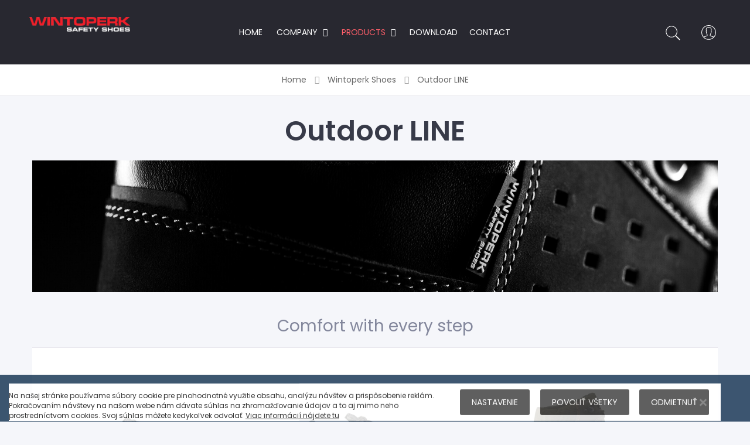

--- FILE ---
content_type: text/html; charset=UTF-8
request_url: https://wintoperk.sk/en/obuv-wintoperk/outdoor-line
body_size: 19203
content:
<!doctype html>
<html lang="en">
    <head >
        <script>
    var BASE_URL = 'https://wintoperk.sk/en/';
    var require = {
        "baseUrl": "https://wintoperk.sk/static/frontend/Intesso/wintoperk/en_US"
    };
</script>
        <meta charset="utf-8"/>
<meta name="description" content="WINTOPERK"/>
<meta name="keywords" content="WINTOPERK"/>
<meta name="robots" content="INDEX,FOLLOW"/>
<meta name="title" content="Outdoor LINE - Wintoperk Shoes"/>
<meta name="viewport" content="width=device-width, initial-scale=1"/>
<meta name="format-detection" content="telephone=no"/>
<meta http-equiv="X-UA-Compatible" content="IE=edge"/>
<title>Outdoor LINE - Wintoperk Shoes</title>
<link  rel="stylesheet" type="text/css"  media="all" href="https://wintoperk.sk/static/frontend/Intesso/wintoperk/en_US/mage/calendar.css" />
<link  rel="stylesheet" type="text/css"  media="all" href="https://wintoperk.sk/static/frontend/Intesso/wintoperk/en_US/css/styles-m.css" />
<link  rel="stylesheet" type="text/css"  media="all" href="https://wintoperk.sk/static/frontend/Intesso/wintoperk/en_US/css/ytextend.css" />
<link  rel="stylesheet" type="text/css"  media="all" href="https://wintoperk.sk/static/frontend/Intesso/wintoperk/en_US/css/yttheme.css" />
<link  rel="stylesheet" type="text/css"  media="all" href="https://wintoperk.sk/static/frontend/Intesso/wintoperk/en_US/css/css-fix.css" />
<link  rel="stylesheet" type="text/css"  media="all" href="https://wintoperk.sk/static/frontend/Intesso/wintoperk/en_US/Lof_LayeredNavigation/css/style-layer.css" />
<link  rel="stylesheet" type="text/css"  media="all" href="https://wintoperk.sk/static/frontend/Intesso/wintoperk/en_US/Meetanshi_CookieNotice/css/cookienotice.css" />
<link  rel="stylesheet" type="text/css"  media="all" href="https://wintoperk.sk/static/frontend/Intesso/wintoperk/en_US/Plumrocket_CookieConsent/css/cookie-consent.css" />
<link  rel="stylesheet" type="text/css"  media="all" href="https://wintoperk.sk/static/frontend/Intesso/wintoperk/en_US/Magefan_Blog/css/blog-custom.css" />
<link  rel="stylesheet" type="text/css"  media="screen and (min-width: 768px)" href="https://wintoperk.sk/static/frontend/Intesso/wintoperk/en_US/css/styles-l.css" />
<link  rel="stylesheet" type="text/css"  media="print" href="https://wintoperk.sk/static/frontend/Intesso/wintoperk/en_US/css/print.css" />
<link  rel="stylesheet" type="text/css"  media="all" href="https://wintoperk.sk/static/frontend/Intesso/wintoperk/en_US/css/wintoperk.css" />
<link  rel="stylesheet" type="text/css"  media="all" href="/custom/css/custom-wintoperk.css" />
<script  type="text/javascript"  src="https://wintoperk.sk/static/frontend/Intesso/wintoperk/en_US/requirejs/require.js"></script>
<script  type="text/javascript"  src="https://wintoperk.sk/static/frontend/Intesso/wintoperk/en_US/mage/requirejs/mixins.js"></script>
<script  type="text/javascript"  src="https://wintoperk.sk/static/frontend/Intesso/wintoperk/en_US/requirejs-config.js"></script>
<script  type="text/javascript"  src="https://wintoperk.sk/static/frontend/Intesso/wintoperk/en_US/mage/polyfill.js"></script>
<link  rel="icon" type="image/x-icon" href="https://wintoperk.sk/media/favicon/stores/2/favicon.png" />
<link  rel="shortcut icon" type="image/x-icon" href="https://wintoperk.sk/media/favicon/stores/2/favicon.png" />
        <!-- BEGIN GOOGLE ANALYTICS CODE -->
<script type="text/x-magento-init">
{
    "*": {
        "Magento_GoogleAnalytics/js/google-analytics": {
            "isCookieRestrictionModeEnabled": 1,
            "currentWebsite": 1,
            "cookieName": "user_allowed_save_cookie",
            "ordersTrackingData": [],
            "pageTrackingData": {"optPageUrl":"","isAnonymizedIpActive":false,"accountId":"UA-10027253-15"}        }
    }
}
</script>
<!-- END GOOGLE ANALYTICS CODE -->


<link  rel="stylesheet" type="text/css"  media="all" href="https://wintoperk.sk/static/frontend/Sm/maximum/en_US/css/config_2.css" />
<link rel="stylesheet" href="https://fonts.googleapis.com/css?family=Poppins:400,500,600,700" />


<!--CUSTOM CSS-->
<style>
	</style>

<script type="text/javascript">
	require([
	    'jquery',
		'jquerywow',
		'jquerybootstrap',
        'jqueryunveil',
		'yttheme',
		'domReady!',
	], function ($,WOW) {
		wow = new WOW();
		wow.init();
		
	    			function _runLazyLoad () {
				 $("img.lazyload").unveil(0,function(){
					$(this).load(function() {
						this.classList.remove("lazyload");
					});
				});
			}
			_runLazyLoad();
			$(document).on("afterAjaxLazyLoad", function( event) {
				_runLazyLoad();
			});
           
        	});
</script>


<!--CUSTOM JS-->

<script type="text/javascript">
	require([
		'jquery',
		'domReady!'
	], function ($) {
		if($('.breadcrumbs').length == 0){
			$('body').addClass("no-breadcrumbs");
		}
	});

</script>

<!--LISTING CONFIG-->
<style>
	
@media (min-width: 1200px) {

	.container{
		width: 1170px;
		max-width: 1170px;
	}

    .layout-boxed .page-wrapper {
        max-width: 1200px;
    }


	/*==1 COLUMN==*/
	
	.col1-layout .category-product.products-grid .item{
		width: 33.333333333333%;
	}
	
	.col1-layout .category-product.products-grid .item:nth-child(3n+1){
		clear:both;
	}
	
	/*==2 COLUMNS==*/
	
	.col2-layout .category-product.products-grid .item{
		width: 33.333333333333%;
	}
	
	.col2-layout .category-product.products-grid .item:nth-child(3n+1){
		clear:both;
	}

	/*==3 COLUMNS==*/
	
	.col3-layout .category-product.products-grid .item{
		width: 50%;
	}
	
	.col3-layout .category-product.products-grid .item:nth-child(2n+1){
		clear:both;
	}
}

@media (min-width: 992px) and (max-width: 1199px) {

	/*==1 COLUMN==*/
	
	.col1-layout .category-product.products-grid .item{
		width: 33.333333333333%;
	}
	
	.col1-layout .category-product.products-grid .item:nth-child(3n+1){
		clear:both;
	}

	/*==2 COLUMNS==*/
	
	.col2-layout .category-product.products-grid .item{
		width: 33.333333333333%;
	}
	
	.col2-layout .category-product.products-grid .item:nth-child(3n+1){
		clear:both;
	}

	/*==3 COLUMNS==*/
	
	.col3-layout .category-product.products-grid .item{
		width: 100%;
	}
	
	.col3-layout .category-product.products-grid .item:nth-child(1n+1){
		clear:both;
	}
}

@media (min-width: 768px) and (max-width: 991px) {

	/*==1 COLUMN==*/
	
	.col1-layout .category-product.products-grid .item{
		width: 33.333333333333%;
	}
	
	.col1-layout .category-product.products-grid .item:nth-child(3n+1){
		clear:both;
	}

	/*==2 COLUMNS==*/
	
	.col2-layout .category-product.products-grid .item{
		width: 33.333333333333%;
	}
	
	.col2-layout .category-product.products-grid .item:nth-child(3n+1){
		clear:both;
	}

	/*==3 COLUMNS==*/
	
	.col3-layout .category-product.products-grid .item{
		width: 100%;
	}
	
	.col3-layout .category-product.products-grid .item:nth-child(1n+1){
		clear:both;
	}
}

@media (min-width: 481px) and (max-width: 767px) {

	/*==1 COLUMN==*/
	
	.col1-layout .category-product.products-grid .item{
		width: 33.333333333333%;
	}
	
	.col1-layout .category-product.products-grid .item:nth-child(3n+1){
		clear:both;
	}

	/*==2 COLUMNS==*/
	
	.col2-layout .category-product.products-grid .item{
		width: 50%;
	}
	
	.col2-layout .category-product.products-grid .item:nth-child(2n+1){
		clear:both;
	}

	/*==3 COLUMNS==*/
	
	.col3-layout .category-product.products-grid .item{
		width: 100%;
	}
	
	.col3-layout .category-product.products-grid .item:nth-child(1n+1){
		clear:both;
	}
}

@media (max-width: 480px) {

	/*==1 COLUMN==*/
	
	.col1-layout .category-product.products-grid .item{
		width: 100%;
	}
	
	.col1-layout .category-product.products-grid .item:nth-child(1n+1){
		clear:both;
	}

	/*==2 COLUMNS==*/
	
	.col2-layout .category-product.products-grid .item{
		width: 100%;
	}
	
	.col2-layout .category-product.products-grid .item:nth-child(1n+1){
		clear:both;
	}

	/*==3 COLUMNS==*/
	
	.col3-layout .category-product.products-grid .item{
		width: 100%;
	}
	
	.col3-layout .category-product.products-grid .item:nth-child(1n+1){
		clear:both;
	}
}

</style>
    </head>
    <body data-container="body" data-mage-init='{"loaderAjax": {}, "loader": { "icon": "https://wintoperk.sk/static/frontend/Intesso/wintoperk/en_US/images/loader-2.gif"}}' class="pl-thm-intesso pl-thm-intesso-wintoperk page-with-filter header-1-style home-1-style footer-1-style layout-full_width  page-products categorypath-obuv-wintoperk-outdoor-line category-outdoor-line catalog-category-view page-layout-1column">
        

<script>
var prCookieConsentApi = {
    CUSTOMER_CONSENT: 'pr-cookie-consent',
    SYSTEM_COOKIES: [
        'PHPSESSID',
        this.CUSTOMER_CONSENT,
        'user_allowed_save_cookie',
    ],
    config: {},
    whitelist: {},
    isConfigured: false,
    initCookieBlocking: function () {
        var cookieDesc = Object.getOwnPropertyDescriptor(Document.prototype, 'cookie')
            || Object.getOwnPropertyDescriptor(HTMLDocument.prototype, 'cookie');
        if (cookieDesc && cookieDesc.configurable) {
            var api = this;
            Object.defineProperty(document, 'cookie', {
                get: function () {
                    return cookieDesc.get.call(document);
                },
                set: function (cookie) {
                    let cookieName = cookie.substring(0, cookie.indexOf('=')).trim();
                    if (! api.isAllowed(cookieName)) {
                        api.logger.warn('CookieConsent: blocked cookie "' + cookieName + '"');
                        return;
                    }
                    cookieDesc.set.call(document, cookie);
                }
            });
        }
    },
    getCookieValue: function (name) {
        var values = document.cookie.match('(^|;)\\s*' + name + '\\s*=\\s*([^;]+)');
        return values ? decodeURIComponent(values.pop()) : '';
    },
    configure: function (configJson) {
        this.logger.init();
        try {
            this.config = JSON.parse(configJson);
            if (this.config.canManageCookie === null) {
                console.error('CookieConsent: restriction config is invalid');
            }
            this.isConfigured = true;
        } catch (e) {
            console.error('CookieConsent: error has happened during parse JSON');
            return false;
        }
    },
        isAllowedCategory: function (categoryKey) {
        if (! this.config.canManageCookie) {
            return true;
        }
        if (this.isEssentialCategory(categoryKey)) {
            return true;
        }
        if (this.isOptIn()) {
            if (this.isAllCategoriesAllowed()) {
                return true;
            }
            return this.getCustomerConsent().includes(categoryKey);
        }
        return this.config.canUseCookieBeforeOptIn;
    },
        isAllowed: function (cookieName) {
        if (prCookieConsentApi.isSystemCookie(cookieName)) {
            return true;
        }
        if (! this.config.canManageCookie) {
            return true;
        }
        if (this.whitelist[cookieName]) {
            return true;
        }
        cookieName = this.getTrueCookieName(cookieName);
        if (! prCookieConsentApi.isOptIn()) {
            if (this.config.canUseCookieBeforeOptIn) {
                return true;
            }
            if (prCookieConsentApi.isKnownCookie(cookieName)) {
                return this.isInEssentialCategory(cookieName);
            }
            return false;
        }
        if (! prCookieConsentApi.isKnownCookie(cookieName)) {
            return ! this.config.canBlockUnknownCookie;
        }
        return this.isInAllowedCategory(cookieName);
    },
    isAllCategoriesAllowed: function () {
        if (null === this.cache.get('allowAllCategories')) {
            var customerConsent = this.getCustomerConsent();
            if (customerConsent && customerConsent.includes('all') ) {
                this.cache.set('allowAllCategories', true);
            } else {
                var allowedWebsites = this.websiteRestriction.getAllowed();
                this.cache.set('allowAllCategories', allowedWebsites[this.config.mage.website] === 1);
            }
        }
        return this.cache.get('allowAllCategories');
    },
    isEssentialCategory: function (categoryKey) {
        return this.config.essentialCategoryKeys.includes(categoryKey);
    },
    isInEssentialCategory: function (cookieName) {
        return this.isEssentialCategory(this.getCookieCategory(cookieName));
    },
    isInAllowedCategory: function (cookieName) {
        return this.isAllowedCategory(this.getCookieCategory(cookieName));
    },
    getCookieCategory: function (cookieName) {
        return this.config.cookieToCategoryMapping[cookieName];
    },
    getCustomerConsent: function () {
        var consent = this.getCookieValue(this.CUSTOMER_CONSENT);
        return consent ? JSON.parse(consent) : false;
    },
    isOptIn: function () {
        var allowedWithDefaultCookie = this.websiteRestriction.getAllowed()[this.config.mage.website] === 1;
        return Boolean(this.getCustomerConsent()) || allowedWithDefaultCookie;
    },
    isSystemCookie: function (cookieName) {
        return this.SYSTEM_COOKIES.includes(cookieName);
    },
    isKnownCookie: function (cookieName) {
        return this.config.cookieToCategoryMapping.hasOwnProperty(cookieName);
    },
    getTrueCookieName: function (cookieName) {
        var keys = Object.keys(this.config.dynamicNamesPatterns), key;
        for (var i = 0, length = keys.length; i < length; i++) {
            key = keys[i];
            if (new RegExp(this.config.dynamicNamesPatterns[key]).test(cookieName)) {
                return key;
            }
        }
        return cookieName;
    },
    websiteRestriction: {
        getAllowed: function () {
            var allowedWebsites = prCookieConsentApi.getCookieValue(prCookieConsentApi.config.mage.cookieName);
            allowedWebsites = allowedWebsites ? JSON.parse(allowedWebsites) : undefined;
            return (allowedWebsites !== undefined) ? allowedWebsites : {};
        },
    },
    cache: {
        cacheData: {allowAllCategories: null},
        get: function (key) {
            return this.cacheData[key];
        },
        set: function (key, value) {
            this.cacheData[key] = value;
        },
        reset: function () {
            this.cacheData = {allowAllCategories: null};
        }
    },
    logger: {
        level: 0, /* disabled */
        init: function () {
            if (window.location.hash === '#pr-enable-cookie-log') {
                this.level = 1; /* only warnings and errors */
            }
            if (window.location.hash === '#pr-enable-cookie-log-all') {
                this.level = 2; /* all logs */
            }
        },
        log: function () {
            this.level > 1 && console.log.apply(console, arguments);
        },
        warn: function () {
            this.level > 0 && console.warn.apply(console, arguments);
        },
        error: function () {
            this.level > 0 && console.error.apply(console, arguments);
        },
    }
};
prCookieConsentApi.configure('\u007B\u0022canManageCookie\u0022\u003Atrue,\u0022canUseCookieBeforeOptIn\u0022\u003Afalse,\u0022canBlockUnknownCookie\u0022\u003Afalse,\u0022consent\u0022\u003A\u007B\u0022isLoggedIn\u0022\u003Afalse,\u0022logUrl\u0022\u003A\u0022https\u003A\u005C\u002F\u005C\u002Fwintoperk.sk\u005C\u002Fen\u005C\u002Fpr\u002Dcookie\u002Dconsent\u005C\u002Fconsent_guest\u005C\u002Fupdate\u005C\u002F\u0022,\u0022reloadAfterAccept\u0022\u003Atrue,\u0022reloadAfterDecline\u0022\u003Afalse,\u0022expiry\u0022\u003A365\u007D,\u0022cookie\u0022\u003A\u007B\u0022path\u0022\u003A\u0022\u005C\u002F\u0022,\u0022domain\u0022\u003A\u0022wintoperk.sk\u0022,\u0022parentDomain\u0022\u003A\u0022\u0022\u007D,\u0022cookies\u0022\u003A\u007B\u0022pr\u002Dcookie\u002Dnotice\u002Dstatus\u0022\u003A\u007B\u0022domain\u0022\u003A\u0022\u0022\u007D,\u0022user_allowed_save_cookie\u0022\u003A\u007B\u0022domain\u0022\u003A\u0022\u0022\u007D,\u0022guest\u002Dview\u0022\u003A\u007B\u0022domain\u0022\u003A\u0022\u0022\u007D,\u0022login_redirect\u0022\u003A\u007B\u0022domain\u0022\u003A\u0022\u0022\u007D,\u0022mage\u002Dmessages\u0022\u003A\u007B\u0022domain\u0022\u003A\u0022\u0022\u007D,\u0022section_data_ids\u0022\u003A\u007B\u0022domain\u0022\u003A\u0022\u0022\u007D,\u0022store\u0022\u003A\u007B\u0022domain\u0022\u003A\u0022\u0022\u007D,\u0022amz_auth_err\u0022\u003A\u007B\u0022domain\u0022\u003A\u0022\u0022\u007D,\u0022amz_auth_logout\u0022\u003A\u007B\u0022domain\u0022\u003A\u0022\u0022\u007D,\u0022mage\u002Dcache\u002Dsessid\u0022\u003A\u007B\u0022domain\u0022\u003A\u0022\u0022\u007D,\u0022mage\u002Dcache\u002Dstorage\u0022\u003A\u007B\u0022domain\u0022\u003A\u0022\u0022\u007D,\u0022stf\u0022\u003A\u007B\u0022domain\u0022\u003A\u0022\u0022\u007D,\u0022recently_viewed_product\u0022\u003A\u007B\u0022domain\u0022\u003A\u0022\u0022\u007D,\u0022recently_viewed_product_previous\u0022\u003A\u007B\u0022domain\u0022\u003A\u0022\u0022\u007D,\u0022mage\u002Dtranslation\u002Dstorage\u0022\u003A\u007B\u0022domain\u0022\u003A\u0022\u0022\u007D,\u0022mage\u002Dtranslation\u002Dfile\u002Dversion\u0022\u003A\u007B\u0022domain\u0022\u003A\u0022\u0022\u007D,\u0022product_data_storage\u0022\u003A\u007B\u0022domain\u0022\u003A\u0022\u0022\u007D,\u0022recently_compared_product\u0022\u003A\u007B\u0022domain\u0022\u003A\u0022\u0022\u007D,\u0022recently_compared_product_previous\u0022\u003A\u007B\u0022domain\u0022\u003A\u0022\u0022\u007D,\u0022mage\u002Dcache\u002Dstorage\u002Dsection\u002Dinvalidation\u0022\u003A\u007B\u0022domain\u0022\u003A\u0022\u0022\u007D,\u0022_ga\u0022\u003A\u007B\u0022domain\u0022\u003A\u0022\u0022\u007D,\u0022_gid\u0022\u003A\u007B\u0022domain\u0022\u003A\u0022\u0022\u007D,\u0022_gat\u0022\u003A\u007B\u0022domain\u0022\u003A\u0022\u0022\u007D,\u0022_dc_gtm_\u002A\u0022\u003A\u007B\u0022domain\u0022\u003A\u0022\u0022\u007D,\u0022pr\u002Dcookie\u002Dconsent\u0022\u003A\u007B\u0022domain\u0022\u003A\u0022\u0022\u007D,\u0022pr\u002Dcookie\u002Dconsent\u002Did\u0022\u003A\u007B\u0022domain\u0022\u003A\u0022\u0022\u007D,\u0022form_key\u0022\u003A\u007B\u0022domain\u0022\u003A\u0022\u0022\u007D,\u0022X\u002DMagento\u002DVary\u0022\u003A\u007B\u0022domain\u0022\u003A\u0022\u0022\u007D,\u0022private_content_version\u0022\u003A\u007B\u0022domain\u0022\u003A\u0022\u0022\u007D,\u0022persistent_shopping_cart\u0022\u003A\u007B\u0022domain\u0022\u003A\u0022\u0022\u007D,\u0022add_to_cart\u0022\u003A\u007B\u0022domain\u0022\u003A\u0022\u0022\u007D,\u0022mage\u002Dbanners\u002Dcache\u002Dstorage\u0022\u003A\u007B\u0022domain\u0022\u003A\u0022\u0022\u007D,\u0022remove_from_cart\u0022\u003A\u007B\u0022domain\u0022\u003A\u0022\u0022\u007D\u007D,\u0022mage\u0022\u003A\u007B\u0022website\u0022\u003A1,\u0022cookieName\u0022\u003A\u0022user_allowed_save_cookie\u0022,\u0022lifetime\u0022\u003A31536000\u007D,\u0022cookieToCategoryMapping\u0022\u003A\u007B\u0022pr\u002Dcookie\u002Dnotice\u002Dstatus\u0022\u003A\u0022necessary\u0022,\u0022user_allowed_save_cookie\u0022\u003A\u0022necessary\u0022,\u0022guest\u002Dview\u0022\u003A\u0022necessary\u0022,\u0022login_redirect\u0022\u003A\u0022necessary\u0022,\u0022mage\u002Dmessages\u0022\u003A\u0022necessary\u0022,\u0022section_data_ids\u0022\u003A\u0022necessary\u0022,\u0022store\u0022\u003A\u0022necessary\u0022,\u0022amz_auth_err\u0022\u003A\u0022necessary\u0022,\u0022amz_auth_logout\u0022\u003A\u0022necessary\u0022,\u0022mage\u002Dcache\u002Dsessid\u0022\u003A\u0022necessary\u0022,\u0022mage\u002Dcache\u002Dstorage\u0022\u003A\u0022necessary\u0022,\u0022stf\u0022\u003A\u0022necessary\u0022,\u0022recently_viewed_product\u0022\u003A\u0022necessary\u0022,\u0022recently_viewed_product_previous\u0022\u003A\u0022necessary\u0022,\u0022mage\u002Dtranslation\u002Dstorage\u0022\u003A\u0022necessary\u0022,\u0022mage\u002Dtranslation\u002Dfile\u002Dversion\u0022\u003A\u0022necessary\u0022,\u0022product_data_storage\u0022\u003A\u0022necessary\u0022,\u0022recently_compared_product\u0022\u003A\u0022necessary\u0022,\u0022recently_compared_product_previous\u0022\u003A\u0022necessary\u0022,\u0022mage\u002Dcache\u002Dstorage\u002Dsection\u002Dinvalidation\u0022\u003A\u0022necessary\u0022,\u0022_ga\u0022\u003A\u0022statistics\u0022,\u0022_gid\u0022\u003A\u0022statistics\u0022,\u0022_gat\u0022\u003A\u0022statistics\u0022,\u0022_dc_gtm_\u002A\u0022\u003A\u0022statistics\u0022,\u0022pr\u002Dcookie\u002Dconsent\u0022\u003A\u0022necessary\u0022,\u0022pr\u002Dcookie\u002Dconsent\u002Did\u0022\u003A\u0022necessary\u0022,\u0022form_key\u0022\u003A\u0022necessary\u0022,\u0022X\u002DMagento\u002DVary\u0022\u003A\u0022necessary\u0022,\u0022private_content_version\u0022\u003A\u0022necessary\u0022,\u0022persistent_shopping_cart\u0022\u003A\u0022necessary\u0022,\u0022add_to_cart\u0022\u003A\u0022statistics\u0022,\u0022mage\u002Dbanners\u002Dcache\u002Dstorage\u0022\u003A\u0022necessary\u0022,\u0022remove_from_cart\u0022\u003A\u0022statistics\u0022\u007D,\u0022essentialCategoryKeys\u0022\u003A\u005B\u0022necessary\u0022\u005D,\u0022dynamicNamesPatterns\u0022\u003A\u007B\u0022_dc_gtm_\u002A\u0022\u003A\u0022_dc_gtm_.\u002A\u0022\u007D\u007D');
prCookieConsentApi.initCookieBlocking();

define('prCookieConsentApi', function () {return prCookieConsentApi});

require([
    'Plumrocket_CookieConsent/js/model/restriction',
], function (restriction) {
    restriction.configure(prCookieConsentApi);
});
</script>




<script>
    require.config({
        map: {
            '*': {
                wysiwygAdapter: 'mage/adminhtml/wysiwyg/tiny_mce/tinymce4Adapter'
            }
        }
    });
</script>
    <script>
        require.config({
            deps: [
                'jquery',
                'mage/translate',
                'jquery/jquery-storageapi'
            ],
            callback: function ($) {
                'use strict';

                var dependencies = [],
                    versionObj;

                $.initNamespaceStorage('mage-translation-storage');
                $.initNamespaceStorage('mage-translation-file-version');
                versionObj = $.localStorage.get('mage-translation-file-version');

                
                if (versionObj.version !== 'e896d553cf08a23d26d85495e576429793bcb18c') {
                    dependencies.push(
                        'text!js-translation.json'
                    );

                }

                require.config({
                    deps: dependencies,
                    callback: function (string) {
                        if (typeof string === 'string') {
                            $.mage.translate.add(JSON.parse(string));
                            $.localStorage.set('mage-translation-storage', string);
                            $.localStorage.set(
                                'mage-translation-file-version',
                                {
                                    version: 'e896d553cf08a23d26d85495e576429793bcb18c'
                                }
                            );
                        } else {
                            $.mage.translate.add($.localStorage.get('mage-translation-storage'));
                        }
                    }
                });
            }
        });
    </script>

<script type="text/x-magento-init">
    {
        "*": {
            "mage/cookies": {
                "expires": null,
                "path": "/",
                "domain": ".wintoperk.sk",
                "secure": false,
                "lifetime": "3600"
            }
        }
    }
</script>
    <noscript>
        <div class="message global noscript">
            <div class="content">
                <p>
                    <strong>JavaScript seems to be disabled in your browser.</strong>
                    <span>For the best experience on our site, be sure to turn on Javascript in your browser.</span>
                </p>
            </div>
        </div>
    </noscript>

<div data-bind="scope: 'pr-cookie-notice'" class="pr-cookie-notice-wrapper">
    <!-- ko template: getTemplate() --><!-- /ko -->
</div>

<script type="text/x-magento-init">
    {
        "*": {
            "Magento_Ui/js/core/app": {"components":{"pr-cookie-notice":{"component":"Plumrocket_CookieConsent\/js\/view\/notice","template":"Plumrocket_CookieConsent\/notice\/default","displayStyle":"bottom","acceptButtonConfig":{"label":"Povoli\u0165 v\u0161etky","text_color":null,"text_color_on_hover":null,"background_color":null,"background_color_on_hover":null},"declineButtonConfig":{"enabled":true,"label":"Odmietnu\u0165","text_color":null,"text_color_on_hover":null,"background_color":null,"background_color_on_hover":null},"settingsButtonConfig":{"enabled":true,"type":"link","label":"Nastavenie","link_color":null,"link_color_on_hover":null},"statusCookieName":"pr-cookie-notice-status","noticeTitle":"Na\u0161a str\u00e1nka pou\u017e\u00edva COOKIES","noticeTextHtml":"<p style=\"padding-top:10px\">Na na\u0161ej str\u00e1nke pou\u017e\u00edvame s\u00fabory cookie pre plnohodnotn\u00e9 vyu\u017eitie obsahu, anal\u00fdzu n\u00e1v\u0161tev\r\na\u00a0prisp\u00f4sobenie rekl\u00e1m. Pokra\u010dovan\u00edm n\u00e1v\u0161tevy na na\u0161om webe n\u00e1m d\u00e1vate s\u00fahlas na\r\nzhroma\u017e\u010fovanie \u00fadajov a\u00a0to aj mimo neho prostredn\u00edctvom cookies. Svoj s\u00fahlas m\u00f4\u017eete kedyko\u013evek\r\nodvola\u0165. <a href=\"https:\/\/wintoperk.sk\/pub\/media\/wysiwyg\/gdpr-sk.pdf\" target=\"_blank\">Viac inform\u00e1ci\u00ed n\u00e1jdete tu<\/a><\/p>","design":{"titleColor":"#f6f6f6","textColor":"#101010","backgroundColor":"#002244E3","overlayBackgroundColor":"#C0785F","overlayBlur":true}}}}        }
    }
</script>

<div data-bind="scope: 'pr-cookie-settings-bar'" class="pr-cookie-settings-bar-wrapper">
    <!-- ko template: getTemplate() --><!-- /ko -->
</div>

<script type="text/x-magento-init">
    {
        "*": {
            "Magento_Ui/js/core/app": {"components":{"pr-cookie-settings-bar":{"component":"Plumrocket_CookieConsent\/js\/view\/settings","template":"Plumrocket_CookieConsent\/settings\/left-bar","categories":[{"key":"necessary","is_essential":true,"is_pre_checked":false,"name":"Potrebn\u00e9 funk\u010dn\u00e9 cookies\t","description":"Tieto s\u00fabory cookie s\u00fa nevyhnutn\u00e9 na prehliadanie n\u00e1\u0161ho obchodu a pou\u017e\u00edvanie jeho funkci\u00ed, ako je napr\u00edklad pr\u00edstup k zabezpe\u010den\u00fdm oblastiam webovej str\u00e1nky. S\u00fabory cookie, ktor\u00e9 umo\u017e\u0148uj\u00fa uchov\u00e1va\u0165 polo\u017eky v ko\u0161\u00edku, s\u00fabory cookie, ktor\u00e9 v\u00e1s udr\u017eiavaj\u00fa prihl\u00e1sen\u00fdch, a s\u00fabory cookie, ktor\u00e9 ukladaj\u00fa va\u0161e prisp\u00f4soben\u00e9 preferencie, s\u00fa pr\u00edkladom nevyhnutne potrebn\u00fdch s\u00faborov cookie. Tieto s\u00fabory cookie s\u00fa nevyhnutn\u00e9 pre funk\u010dnos\u0165 webovej lokality a pou\u017e\u00edvatelia ich nem\u00f4\u017eu vypn\u00fa\u0165.","sort_order":0},{"key":"preferences","is_essential":false,"is_pre_checked":false,"name":"S\u00fabory cookie s preferenciami\t","description":"S\u00fabory cookie s preferenciami s\u00fa zn\u00e1me aj ako \"s\u00fabory cookie s funkciami\". Tieto s\u00fabory cookie umo\u017e\u0148uj\u00fa webovej lokalite zapam\u00e4ta\u0165 si vo\u013eby, ktor\u00e9 ste urobili v minulosti, napr\u00edklad jazyk, ktor\u00fd preferujete, ob\u013e\u00faben\u00e9 filtre vyh\u013ead\u00e1vania alebo va\u0161e pou\u017e\u00edvate\u013esk\u00e9 meno a heslo, aby ste sa mohli automaticky prihl\u00e1si\u0165.\t","sort_order":0},{"key":"statistics","is_essential":false,"is_pre_checked":false,"name":"Analytick\u00e9 cookies\t","description":"Analytick\u00e9, alebo \u0161tatistick\u00e9 s\u00fabory cookie s\u00fa zn\u00e1me aj ako \"v\u00fdkonnostn\u00e9 s\u00fabory cookie\". Tieto s\u00fabory cookie zhroma\u017e\u010fuj\u00fa inform\u00e1cie o tom, ako pou\u017e\u00edvate webov\u00e9 str\u00e1nky, napr\u00edklad ktor\u00e9 str\u00e1nky ste nav\u0161t\u00edvili a na ktor\u00e9 odkazy ste klikli. \u017diadne z t\u00fdchto inform\u00e1ci\u00ed nemo\u017eno pou\u017ei\u0165 na va\u0161u identifik\u00e1ciu. V\u0161etky s\u00fa agregovan\u00e9, a teda anonymizovan\u00e9. Ich jedin\u00fdm \u00fa\u010delom je zlep\u0161i\u0165 funkcie webovej lokality. Patria sem aj s\u00fabory cookie z analytick\u00fdch slu\u017eieb tret\u00edch str\u00e1n, ako je napr\u00edklad anal\u00fdza n\u00e1v\u0161tevn\u00edkov, heatmapy a anal\u00fdza soci\u00e1lnych m\u00e9di\u00ed.\t","sort_order":0},{"key":"marketing","is_essential":false,"is_pre_checked":false,"name":"Reklamn\u00e9 cookies","description":"Reklamn\u00e9, alebo marketingov\u00e9 s\u00fabory cookie sleduj\u00fa va\u0161u online aktivitu, aby pomohli inzerentom poskytova\u0165 relevantnej\u0161iu reklamu alebo obmedzi\u0165 po\u010det zobrazen\u00ed reklamy. Tieto s\u00fabory cookie m\u00f4\u017eu tieto inform\u00e1cie zdie\u013ea\u0165 s in\u00fdmi organiz\u00e1ciami alebo inzerentmi. S\u00fa to trval\u00e9 s\u00fabory cookie a takmer v\u017edy poch\u00e1dzaj\u00fa od tret\u00edch str\u00e1n.\t","sort_order":0}],"cookies":[{"name":"pr-cookie-notice-status","category_key":"necessary","type":"first","typeLabel":"1st Party","domain":"","domainLabel":"wintoperk.sk","duration":0,"durationLabel":"Session","description":"Stores close status of cookie notice."},{"name":"user_allowed_save_cookie","category_key":"necessary","type":"first","typeLabel":"1st Party","domain":"","domainLabel":"wintoperk.sk","duration":31536000,"durationLabel":"365 days","description":"Stores built-in cookie consent per website."},{"name":"guest-view","category_key":"necessary","type":"first","typeLabel":"1st Party","domain":"","domainLabel":"wintoperk.sk","duration":0,"durationLabel":"Session","description":"Stores the Order ID that guest shoppers use to retrieve their order status. Guest orders view. Used in \u201cOrders and Returns\u201d widgets."},{"name":"login_redirect","category_key":"necessary","type":"first","typeLabel":"1st Party","domain":"","domainLabel":"wintoperk.sk","duration":0,"durationLabel":"Session","description":"Preserves the destination page the customer was loading before being directed to log in."},{"name":"mage-messages","category_key":"necessary","type":"first","typeLabel":"1st Party","domain":"","domainLabel":"wintoperk.sk","duration":31536000,"durationLabel":"365 days","description":"Tracks error messages and other notifications that are shown to the user, such as the cookie consent message, and various error messages. The message is deleted from the cookie after it is shown to the shopper."},{"name":"section_data_ids","category_key":"necessary","type":"first","typeLabel":"1st Party","domain":"","domainLabel":"wintoperk.sk","duration":0,"durationLabel":"Session","description":"Stores customer-specific information related to shopper-initiated actions such as display wish list, checkout information, etc."},{"name":"store","category_key":"necessary","type":"first","typeLabel":"1st Party","domain":"","domainLabel":"wintoperk.sk","duration":31536000,"durationLabel":"365 days","description":"Tracks the specific store view \/ locale selected by the shopper."},{"name":"amz_auth_err","category_key":"necessary","type":"first","typeLabel":"1st Party","domain":"","domainLabel":"wintoperk.sk","duration":31536000,"durationLabel":"365 days","description":"Used if Enable Login with Amazon is enabled. Value 1 indicates an authorization error."},{"name":"amz_auth_logout","category_key":"necessary","type":"first","typeLabel":"1st Party","domain":"","domainLabel":"wintoperk.sk","duration":86400,"durationLabel":"1 day","description":"Used if Enable Login with Amazon is enabled. Value 1 indicates that the user should be logged out."},{"name":"mage-cache-sessid","category_key":"necessary","type":"first","typeLabel":"1st Party","domain":"","domainLabel":"wintoperk.sk","duration":0,"durationLabel":"Session","description":"The value of this cookie triggers the cleanup of local cache storage. When the cookie is removed by the backend application, the Admin cleans up local storage, and sets the cookie value to true."},{"name":"mage-cache-storage","category_key":"necessary","type":"first","typeLabel":"1st Party","domain":"","domainLabel":"wintoperk.sk","duration":0,"durationLabel":"Session","description":"Local storage of visitor-specific content that enables ecommerce functions."},{"name":"stf","category_key":"necessary","type":"first","typeLabel":"1st Party","domain":"","domainLabel":"wintoperk.sk","duration":0,"durationLabel":"Session","description":"Records the time messages are sent by the SendFriend (Email a Friend) module."},{"name":"recently_viewed_product","category_key":"necessary","type":"first","typeLabel":"1st Party","domain":"","domainLabel":"wintoperk.sk","duration":86400,"durationLabel":"1 day","description":"Stores product IDs of recently viewed products for easy navigation."},{"name":"recently_viewed_product_previous","category_key":"necessary","type":"first","typeLabel":"1st Party","domain":"","domainLabel":"wintoperk.sk","duration":86400,"durationLabel":"1 day","description":"Stores product IDs of recently previously viewed products for easy navigation."},{"name":"mage-translation-storage","category_key":"necessary","type":"first","typeLabel":"1st Party","domain":"","domainLabel":"wintoperk.sk","duration":86400,"durationLabel":"1 day","description":"Stores translated content when requested by the shopper. Used when Translation Strategy is configured as \"Dictionary (Translation on Storefront side)\"."},{"name":"mage-translation-file-version","category_key":"necessary","type":"first","typeLabel":"1st Party","domain":"","domainLabel":"wintoperk.sk","duration":86400,"durationLabel":"1 day","description":"Tracks the version of translations in local storage. Used when Translation Strategy is configured as Dictionary (Translation on Storefront side)."},{"name":"product_data_storage","category_key":"necessary","type":"first","typeLabel":"1st Party","domain":"","domainLabel":"wintoperk.sk","duration":86400,"durationLabel":"1 day","description":"Stores configuration for product data related to Recently Viewed \/ Compared Products."},{"name":"recently_compared_product","category_key":"necessary","type":"first","typeLabel":"1st Party","domain":"","domainLabel":"wintoperk.sk","duration":86400,"durationLabel":"1 day","description":"Stores product IDs of recently compared products."},{"name":"recently_compared_product_previous","category_key":"necessary","type":"first","typeLabel":"1st Party","domain":"","domainLabel":"wintoperk.sk","duration":86400,"durationLabel":"1 day","description":"Stores product IDs of previously compared products for easy navigation."},{"name":"mage-cache-storage-section-invalidation","category_key":"necessary","type":"first","typeLabel":"1st Party","domain":"","domainLabel":"wintoperk.sk","duration":86400,"durationLabel":"1 day","description":"Forces local storage of specific content sections that should be invalidated."},{"name":"_ga","category_key":"statistics","type":"first","typeLabel":"1st Party","domain":"","domainLabel":"wintoperk.sk","duration":63072000,"durationLabel":"730 days","description":"Used to distinguish users."},{"name":"_gid","category_key":"statistics","type":"first","typeLabel":"1st Party","domain":"","domainLabel":"wintoperk.sk","duration":86400,"durationLabel":"1 day","description":"Used to distinguish users."},{"name":"_gat","category_key":"statistics","type":"first","typeLabel":"1st Party","domain":"","domainLabel":"wintoperk.sk","duration":86400,"durationLabel":"1 day","description":"Used to throttle request rate."},{"name":"_dc_gtm_*","category_key":"statistics","type":"first","typeLabel":"1st Party","domain":"","domainLabel":"wintoperk.sk","duration":60,"durationLabel":"less than an hour","description":"Used to throttle request rate."},{"name":"pr-cookie-consent","category_key":"necessary","type":"first","typeLabel":"1st Party","domain":"","domainLabel":"wintoperk.sk","duration":365,"durationLabel":"less than an hour","description":"Keeps your cookie consent."},{"name":"pr-cookie-consent-id","category_key":"necessary","type":"first","typeLabel":"1st Party","domain":"","domainLabel":"wintoperk.sk","duration":365,"durationLabel":"less than an hour","description":"Keeps your cookie consent id."},{"name":"form_key","category_key":"necessary","type":"first","typeLabel":"1st Party","domain":"","domainLabel":"wintoperk.sk","duration":3600,"durationLabel":"1 hour","description":"A security measure that appends a random string to all form submissions to protect the data from Cross-Site Request Forgery (CSRF)."},{"name":"X-Magento-Vary","category_key":"necessary","type":"first","typeLabel":"1st Party","domain":"","domainLabel":"wintoperk.sk","duration":3600,"durationLabel":"1 hour","description":"Configuration setting that improves performance when using Varnish static content caching."},{"name":"private_content_version","category_key":"necessary","type":"first","typeLabel":"1st Party","domain":"","domainLabel":"wintoperk.sk","duration":31536000,"durationLabel":"365 days","description":"Appends a random, unique number and time to pages with customer content to prevent them from being cached on the server."},{"name":"persistent_shopping_cart","category_key":"necessary","type":"first","typeLabel":"1st Party","domain":"","domainLabel":"wintoperk.sk","duration":31536000,"durationLabel":"365 days","description":"Stores the key (ID) of persistent cart to make it possible to restore the cart for an anonymous shopper."},{"name":"add_to_cart","category_key":"statistics","type":"first","typeLabel":"1st Party","domain":"","domainLabel":"wintoperk.sk","duration":3600,"durationLabel":"1 hour","description":"Used by Google Tag Manager. Captures the product SKU, name, price and quantity removed from the cart, and makes the information available for future integration by third-party scripts."},{"name":"mage-banners-cache-storage","category_key":"necessary","type":"first","typeLabel":"1st Party","domain":"","domainLabel":"wintoperk.sk","duration":3600,"durationLabel":"1 hour","description":"Stores banner content locally to improve performance."},{"name":"remove_from_cart","category_key":"statistics","type":"first","typeLabel":"1st Party","domain":"","domainLabel":"wintoperk.sk","duration":3600,"durationLabel":"1 hour","description":"Used by Google Tag Manager. Captures the product SKU, name, price and quantity added to the cart, and makes the information available for future integration by third-party scripts."}],"displayStyle":"left_bar","canShowCookieDetails":true,"overview":{"title":"Privacy and Cookies","text":"<p>A cookie is information stored on your computer by a website you visit. Cookies provide a way for the site to recognize you and keep track of your preferences. Ecommerce websites place cookies on visitors' browsers to retain login credentials, identify customers, and provide a customized shopping experience.<\/p><p>We respect the privacy of individuals and recognize the importance of personal data entrusted to us by our customers. Any website visitor may choose not to allow some types of cookies. Click on cookie category headings and cookie details to find out more and change our default settings. However, blocking some types of cookies may impact your website experience and prevent you from using all the features on our store.<\/p>"},"consentPreferences":{"header":"Manage Consent Preferences","essential_category_status":"Always Active","cookie_details_link":"Cookie Details"},"design":{"textColor":"inherit","backgroundColor":"inherit"},"acceptButtonConfig":{"label":"Accept All","text_color":null,"text_color_on_hover":null,"background_color":null,"background_color_on_hover":null},"declineButtonConfig":{"enabled":true,"label":"Decline All","text_color":null,"text_color_on_hover":null,"background_color":null,"background_color_on_hover":null},"confirmButtonConfig":{"label":"Confirm My Choices","text_color":null,"text_color_on_hover":null,"background_color":null,"background_color_on_hover":null}}}}        }
    }
</script>
<div class="page-wrapper"><div class="header-container header-style-1">
	<div class="row">
		<div class="col-lg-2 col-md-12">
			<div class="logo-container">
				<div class="logo-wrapper">
	<div class="logo-content">
		<strong class="logo">
			<a class="logo" href="https://wintoperk.sk/en/" title="">
				<img src="https://wintoperk.sk/media/logo/websites/1/logotop.png"
					 alt=""
					 width="218"					 height="53"				/>

			</a>
		</strong>
	</div>
</div>

			</div>
		</div>

		<div class="col-lg-8 col-md-9">
			<div class="container-menu">
				<div class="navigation-megamenu-wrapper">		
		
		<nav class="sm_megamenu_wrapper_horizontal_menu sambar" id="sm_megamenu_menu6981b94a2e033" data-sam="15262556651770109258">
		<div class="sambar-inner">
					<span class="btn-sambar" data-sapi="collapse" data-href="#sm_megamenu_menu6981b94a2e033">
						<span class="icon-bar"></span>
						<span class="icon-bar"></span>
						<span class="icon-bar"></span>
					</span>
			<div class="mega-content">
			<ul class="horizontal-type sm-megamenu-hover sm_megamenu_menu sm_megamenu_menu_black" data-jsapi="on">
									<li class="other-toggle sm_megamenu_lv1 home-item">
						<a class="sm_megamenu_head" href="https://wintoperk.sk/en/">
							<span>
								<span class="sm_megamenu_title">Home</span>
							</span>
						</a>
					</li>
								
														<li class="other-toggle 							sm_megamenu_lv1 sm_megamenu_drop parent    ">
						<a class="sm_megamenu_head sm_megamenu_drop sm_megamenu_haschild" href="javascript:void(0)"  id="sm_megamenu_93">
																<span class="sm_megamenu_icon sm_megamenu_nodesc">
																								<span class="sm_megamenu_title">Company</span>
																			</span>
						</a>
																				<div class="sm_megamenu_dropdown_1column sm-megamenu-child">
									<div data-link="" class="sm_megamenu_col_1 sm_megamenu_firstcolumn    "><div data-link="https://wintoperk.sk/en/obuv-wintoperk/outdoor-line" class="sm_megamenu_col_1    "><div class="sm_megamenu_head_item"><div class="sm_megamenu_title  "><a  class="sm_megamenu_nodrop " href="https://wintoperk.sk/en/company"  ><span class="sm_megamenu_title_lv-2">About Us</span></a></div></div></div><div data-link="https://wintoperk.sk/en/obuv-wintoperk/outdoor-line" class="sm_megamenu_col_6 sm_megamenu_firstcolumn    "><div class="sm_megamenu_head_item"><div class="sm_megamenu_title  "><a  class="sm_megamenu_nodrop " href="https://wintoperk.sk/en/technologies"  ><span class="sm_megamenu_title_lv-2">Technologies</span></a></div></div></div><div data-link="https://wintoperk.sk/en/obuv-wintoperk/outdoor-line" class="sm_megamenu_col_6 sm_megamenu_firstcolumn    "><div class="sm_megamenu_head_item"><div class="sm_megamenu_title  "><a  class="sm_megamenu_nodrop " href="https://wintoperk.sk/en/wintoperk-best-choice"  ><span class="sm_megamenu_title_lv-2">Best Choice</span></a></div></div></div></div>								</div>
								<span class="btn-submobile"></span>
												</li>
														<li class="other-toggle 							sm_megamenu_lv1 sm_megamenu_drop parent    ">
						<a class="sm_megamenu_head sm_megamenu_drop sm_megamenu_haschild" href="javascript:void(0)"  id="sm_megamenu_33">
																<span class="sm_megamenu_icon sm_megamenu_nodesc">
																								<span class="sm_megamenu_title">Products</span>
																			</span>
						</a>
																				<div class="sm_megamenu_dropdown_1column sm-megamenu-child">
									<div data-link="" class="sm_megamenu_col_1 sm_megamenu_firstcolumn    "><div data-link="https://wintoperk.sk/en/obuv-wintoperk/outdoor-line" class="sm_megamenu_col_6 sm_megamenu_firstcolumn    "><div class="sm_megamenu_head_item"><div class="sm_megamenu_title  "><a  class="sm_megamenu_nodrop " href="https://wintoperk.sk/en/obuv-wintoperk/winfoot-line"  ><span class="sm_megamenu_title_lv-2">Winfoot LINE</span></a></div></div></div><div data-link="https://wintoperk.sk/en/obuv-wintoperk/outdoor-line" class="sm_megamenu_col_6 sm_megamenu_firstcolumn    "><div class="sm_megamenu_head_item"><div class="sm_megamenu_title  "><a  class="sm_megamenu_nodrop " href="https://wintoperk.sk/en/obuv-wintoperk/elite-line"  ><span class="sm_megamenu_title_lv-2">Elite Line</span></a></div></div></div><div data-link="https://wintoperk.sk/en/obuv-wintoperk/outdoor-line" class="sm_megamenu_col_6 sm_megamenu_firstcolumn    "><div class="sm_megamenu_head_item"><div class="sm_megamenu_title  "><a  class="sm_megamenu_nodrop " href="https://wintoperk.sk/en/obuv-wintoperk/medium-line"  ><span class="sm_megamenu_title_lv-2">Medium LINE</span></a></div></div></div><div data-link="https://wintoperk.sk/en/obuv-wintoperk/outdoor-line" class="sm_megamenu_col_6 sm_megamenu_firstcolumn    "><div class="sm_megamenu_head_item"><div class="sm_megamenu_title  "><a  class="sm_megamenu_nodrop " href="https://wintoperk.sk/en/obuv-wintoperk/progress-line"  ><span class="sm_megamenu_title_lv-2">Progress LINE</span></a></div></div></div><div data-link="https://wintoperk.sk/en/obuv-wintoperk/outdoor-line" class="sm_megamenu_col_6 sm_megamenu_firstcolumn    "><div class="sm_megamenu_head_item"><div class="sm_megamenu_title  "><a  class="sm_megamenu_nodrop " href="https://wintoperk.sk/en/obuv-wintoperk/sport-line"  ><span class="sm_megamenu_title_lv-2">Sport LINE</span></a></div></div></div><div data-link="https://wintoperk.sk/en/obuv-wintoperk/outdoor-line" class="sm_megamenu_col_6 sm_megamenu_firstcolumn    "><div class="sm_megamenu_head_item"><div class="sm_megamenu_title  "><a  class="sm_megamenu_nodrop " href="https://wintoperk.sk/en/obuv-wintoperk/white-line"  ><span class="sm_megamenu_title_lv-2">White LINE</span></a></div></div></div><div data-link="https://wintoperk.sk/en/obuv-wintoperk/outdoor-line" class="sm_megamenu_col_6 sm_megamenu_firstcolumn    "><div class="sm_megamenu_head_item"><div class="sm_megamenu_title  "><a  class="sm_megamenu_nodrop " href="https://wintoperk.sk/en/obuv-wintoperk/esd-line"  ><span class="sm_megamenu_title_lv-2">ESD LINE</span></a></div></div></div><div data-link="https://wintoperk.sk/en/obuv-wintoperk/outdoor-line" class="sm_megamenu_col_6 sm_megamenu_firstcolumn   sm_megamenu_actived "><div class="sm_megamenu_head_item"><div class="sm_megamenu_title  sm_megamenu_actived"><a  class="sm_megamenu_nodrop " href="https://wintoperk.sk/en/obuv-wintoperk/outdoor-line"  ><span class="sm_megamenu_title_lv-2">Outdoor LINE</span></a></div></div></div><div data-link="https://wintoperk.sk/en/obuv-wintoperk/outdoor-line" class="sm_megamenu_col_6 sm_megamenu_firstcolumn    "><div class="sm_megamenu_head_item"><div class="sm_megamenu_title  "><a  class="sm_megamenu_nodrop " href="https://wintoperk.sk/en/obuv-wintoperk/oblubene-modely"  ><span class="sm_megamenu_title_lv-2">Popular products</span></a></div></div></div><div data-link="https://wintoperk.sk/en/obuv-wintoperk/outdoor-line" class="sm_megamenu_col_6 sm_megamenu_firstcolumn    "><div class="sm_megamenu_head_item"><div class="sm_megamenu_title  "><a  class="sm_megamenu_nodrop " href="https://wintoperk.sk/en/obuv-wintoperk/sandale"  ><span class="sm_megamenu_title_lv-2">Sandals</span></a></div></div></div><div data-link="https://wintoperk.sk/en/obuv-wintoperk/outdoor-line" class="sm_megamenu_col_6 sm_megamenu_firstcolumn    "><div class="sm_megamenu_head_item"><div class="sm_megamenu_title  "><a  class="sm_megamenu_nodrop " href="https://wintoperk.sk/en/obuv-wintoperk/poltopanky"  ><span class="sm_megamenu_title_lv-2">Half shoes</span></a></div></div></div><div data-link="https://wintoperk.sk/en/obuv-wintoperk/outdoor-line" class="sm_megamenu_col_6 sm_megamenu_firstcolumn    "><div class="sm_megamenu_head_item"><div class="sm_megamenu_title  "><a  class="sm_megamenu_nodrop " href="https://wintoperk.sk/en/obuv-wintoperk/clenkova-obuv"  ><span class="sm_megamenu_title_lv-2">Boots</span></a></div></div></div><div data-link="https://wintoperk.sk/en/obuv-wintoperk/outdoor-line" class="sm_megamenu_col_6 sm_megamenu_firstcolumn    "><div class="sm_megamenu_head_item"><div class="sm_megamenu_title  "><a  class="sm_megamenu_nodrop " href="https://wintoperk.sk/en/obuv-wintoperk/poloholenova-obuv"  ><span class="sm_megamenu_title_lv-2">Mid height boots</span></a></div></div></div><div data-link="https://wintoperk.sk/en/obuv-wintoperk/outdoor-line" class="sm_megamenu_col_6 sm_megamenu_firstcolumn    "><div class="sm_megamenu_head_item"><div class="sm_megamenu_title  "><a  class="sm_megamenu_nodrop " href="https://wintoperk.sk/en/obuv-wintoperk/vlozky-do-obuvi"  ><span class="sm_megamenu_title_lv-2">Insoles</span></a></div></div></div><div data-link="https://wintoperk.sk/en/obuv-wintoperk/outdoor-line" class="sm_megamenu_col_6 sm_megamenu_firstcolumn    "><div class="sm_megamenu_head_item"><div class="sm_megamenu_title  "><a  class="sm_megamenu_nodrop " href="https://wintoperk.sk/en/obuv-wintoperk/outlet"  ><span class="sm_megamenu_title_lv-2">Outlet</span></a></div></div></div></div>								</div>
								<span class="btn-submobile"></span>
												</li>
														<li class="other-toggle 							sm_megamenu_lv1 sm_megamenu_drop parent    ">
						<a class="sm_megamenu_head sm_megamenu_drop " href="https://wintoperk.sk/en/download"  id="sm_megamenu_48">
																<span class="sm_megamenu_icon sm_megamenu_nodesc">
																								<span class="sm_megamenu_title">Download</span>
																			</span>
						</a>
																													<li class="other-toggle 							sm_megamenu_lv1 sm_megamenu_drop parent    ">
						<a class="sm_megamenu_head sm_megamenu_drop " href="https://wintoperk.sk/en/contact"  id="sm_megamenu_49">
																<span class="sm_megamenu_icon sm_megamenu_nodesc">
																								<span class="sm_megamenu_title">Contact</span>
																			</span>
						</a>
																						</ul>
			</div>
			
					</div>
	</nav>

<script type="text/javascript">
	require(["jquery", "mage/template"], function($) {
		var menu_width = $('.sm_megamenu_wrapper_horizontal_menu').width();
		$('.sm_megamenu_wrapper_horizontal_menu .sm_megamenu_menu > li > div').each(function () {
			$this = $(this);
			var lv2w = $this.width();
			var lv2ps = $this.position();
			var lv2psl = $this.position().left;
			var sw = lv2w + lv2psl;
			if (sw > menu_width) {
				$this.css({'right': '0'});
			}
		});
		var _item_active = $('div.sm_megamenu_actived');
		if(_item_active.length){
			_item_active.each(function(){
				var _self = $(this), _parent_active =  _self.parents('.sm_megamenu_title') ,_level1 = _self.parents('.sm_megamenu_lv1');
				if(_parent_active.length  ){
					_parent_active.each(function(){
						if(!$(this).hasClass('sm_megamenu_actived'))
							$(this).addClass('sm_megamenu_actived');
					});
				}

				if(_level1.length && !_level1.hasClass('sm_megamenu_actived')){
					_level1.addClass('sm_megamenu_actived');
				}
			});
		}
	});
</script>

<script type="text/javascript">
	require([
		'jquery',
		'domReady!'
	], function ($) {
		var limit;
		limit = 13;
				
				
		var i;
		i=0;
		var items;
		items = $('.sm_megamenu_wrapper_vertical_menu .sm_megamenu_menu > li').length;
		
		if(items > limit){
			//$('.sm_megamenu_wrapper_vertical_menu .sambar-inner').append('<div class="more-w"><span class="more-view">More Categories</span></div>');
			
			$('.sm_megamenu_wrapper_vertical_menu .sm_megamenu_menu > li').each(function(){
				i++;
				if( i > limit ){
					$(this).css('display', 'none');
				}
			});
			
			$('.sm_megamenu_wrapper_vertical_menu .sambar-inner .more-w > .more-view').click(function(){
				if($(this).hasClass('open')){
					i=0;
					$('.sm_megamenu_wrapper_vertical_menu .sm_megamenu_menu > li').each(function(){
						i++;
						if(i>limit){
							$(this).slideUp(200);
						}
					});
					$(this).removeClass('open');
					$('.more-w').removeClass('active-i');
					$(this).html('More Categories');
				}else{
					i=0;
					$('.sm_megamenu_wrapper_vertical_menu ul.sm_megamenu_menu > li').each(function(){
						i++;
						if(i>limit){
							$(this).slideDown(200);
						}
					});
					$(this).addClass('open');
					$('.more-w').addClass('active-i');
					$(this).html('Close Menu');
				}
			});

		}

	});
</script></div>
				<div class="navigation-mobile-container">
					

<!--COLLAPSE-->

<!--SIDEBAR-->
	<div class="nav-mobile-container sidebar-type">
		<div class="btn-mobile">
			<a id="sidebar-button" class="button-mobile sidebar-nav" title="Categories"><i class="fa fa-bars"></i><span class="hidden">Categories</span></a>
		</div>

                    <nav id="navigation-mobile" class="navigation-mobile"></nav>
                <script type="text/javascript">
                require([
                    'jquery'
                ], function ($) {
                    $('#sidebar-button').click(function(){
                        $('body').toggleClass('navbar-active');
                        $(this).toggleClass('active');
                    });
                });
            </script>
        
	</div>

    <script type="text/javascript">
        require([
            'jquery'
        ], function ($) {
            $('.btn-submobile').click(function(){
                $(this).prev().slideToggle(200);
                $(this).toggleClass('btnsub-active');
                $(this).parent().toggleClass('parent-active');
            });

            function cloneMegaMenu() {
                var breakpoints = 991;
                var doc_width = $( window ).width();
                if(doc_width <= breakpoints){
                    var horizontalMegamenu = $('.sm_megamenu_wrapper_horizontal_menu .horizontal-type');
                    var verticalMegamenu = $('.sm_megamenu_wrapper_vertical_menu .vertical-type');
                    $('#navigation-mobile').append(horizontalMegamenu);
                    $('#navigation-mobile').append(verticalMegamenu);
                } else {
                    var horizontalMegamenu = $('#navigation-mobile .horizontal-type');
                    var verticalMegamenu = $('#navigation-mobile .vertical-type');
                    $('.sm_megamenu_wrapper_horizontal_menu .sambar-inner .mega-content').append(horizontalMegamenu);
                    $('.sm_megamenu_wrapper_vertical_menu .sambar-inner .mega-content').append(verticalMegamenu);
                }
            }

            cloneMegaMenu();

            $( window ).resize(function() {
                cloneMegaMenu();
            });

        });
    </script>
				</div>
			</div>
		</div>

		<div class="col-lg-2 col-md-3">
			<div class="customer-action">
								<div class="account-header">
					<div class="content-dropdown">
						<div class="account-title">My Account</div>
						<ul class="header links"><li class="authorization-link" data-label="or">
    <a href="https://wintoperk.sk/en/customer/account/login/referer/aHR0cHM6Ly93aW50b3Blcmsuc2svZW4vb2J1di13aW50b3Blcmsvb3V0ZG9vci1saW5l/">
        Sign In    </a>
</li>
</ul>						<div class="language-wrapper">
    <div class="switcher language switcher-language" data-ui-id="language-switcher" id="switcher-language-nav">
		<strong class="label switcher-label"><span>Language</span></strong>
		<div class="actions dropdown options switcher-options">
			<div class="action toggle switcher-trigger" id="switcher-language-trigger-nav">
				<strong style="background-image:url('https://wintoperk.sk/static/frontend/Intesso/wintoperk/en_US/images/flags/flag_en.png');" class="view-en">
					<span>English</span>
				</strong>
			</div>
			<ul class="dropdown switcher-dropdown"
                data-mage-init='{"dropdownDialog":{
					"appendTo":"#switcher-language-nav > .options",
					"triggerTarget":"#switcher-language-trigger-nav",
					"closeOnMouseLeave": false,
					"triggerClass":"active",
					"parentClass":"active",
					"buttons":null}}'>
				
					                        <li class="view-sk switcher-option">
							<a title="Slovak" style="background-image:url('https://wintoperk.sk/static/frontend/Intesso/wintoperk/en_US/images/flags/flag_sk.png');" href="#" data-post='{"action":"https:\/\/wintoperk.sk\/en\/stores\/store\/redirect\/","data":{"___store":"sk","___from_store":"en","uenc":"aHR0cHM6Ly93aW50b3Blcmsuc2svc2svb2J1di13aW50b3Blcmsvb3V0ZG9vci1saW5l"}}'>
								Slovak							</a>
						</li>
									
									
					                        <li class="view-de switcher-option">
							<a title="German" style="background-image:url('https://wintoperk.sk/static/frontend/Intesso/wintoperk/en_US/images/flags/flag_de.png');" href="#" data-post='{"action":"https:\/\/wintoperk.sk\/en\/stores\/store\/redirect\/","data":{"___store":"de","___from_store":"en","uenc":"aHR0cHM6Ly93aW50b3Blcmsuc2svZGUvb2J1di13aW50b3Blcmsvb3V0ZG9vci1saW5l"}}'>
								German							</a>
						</li>
									
					                        <li class="view-pl switcher-option">
							<a title="Polish" style="background-image:url('https://wintoperk.sk/static/frontend/Intesso/wintoperk/en_US/images/flags/flag_pl.png');" href="#" data-post='{"action":"https:\/\/wintoperk.sk\/en\/stores\/store\/redirect\/","data":{"___store":"pl","___from_store":"en","uenc":"aHR0cHM6Ly93aW50b3Blcmsuc2svcGwvb2J1di13aW50b3Blcmsvb3V0ZG9vci1saW5l"}}'>
								Polish							</a>
						</li>
												</ul>
		</div>
	</div>
</div>											</div>
				</div>

				<div class="search-header">
					<div class="search-wrapper">
<div class="block-content">
	<form class="form minisearch" id="search_mini_form" action="https://wintoperk.sk/en/catalogsearch/result/" method="get">
		<div class="field search">
			<div class="control">
				<input id="search"
				   data-mage-init='{"quickSearch":{
						"formSelector":"#search_mini_form",
						"url":"https://wintoperk.sk/en/search/ajax/suggest/",
						"destinationSelector":"#search_autocomplete"}
				   }'
				   type="text"
				   name="q"
				   value=""
				   placeholder="Enter keywords to search..."
				   class="input-text"
				   maxlength="128"
				   role="combobox"
				   aria-haspopup="false"
				   aria-autocomplete="both"
				   autocomplete="off"/>
				<div id="search_autocomplete" class="search-autocomplete"></div>
				<div class="nested">
    <a class="action advanced" href="https://wintoperk.sk/en/catalogsearch/advanced/" data-action="advanced-search">
        Advanced Search    </a>
</div>
			</div>
		</div>
		<div class="actions">
			<button type="submit" title="Search"  class="btn-search-header">
				<span>Search</span>
			</button>
		</div>
	</form>
</div>
</div>				</div>
			</div>
		</div>
	</div>
</div>


<script type="text/javascript">
    require([
        'jquery',
        'domReady!',
    ], function ($) {
        $(".search-header .input-text,.search-header .block-content .btn-search-header").focus(function() {
            $(".search-header").addClass("show");
        });

        $(".search-header .input-text,.search-header .block-content .btn-search-header").blur(function() {
            $(".search-header").removeClass("show");
        });
    });
</script>


<div class="breadcrumbs">
	<div class="container">
		<ul class="items">
							<li class="item home">
									<a href="https://wintoperk.sk/en/" title="Go to Home Page">
						Home					</a>
								</li>
							<li class="item category22">
									<a href="https://wintoperk.sk/en/obuv-wintoperk" title="">
						Wintoperk Shoes					</a>
								</li>
							<li class="item category36">
									<strong>Outdoor LINE</strong>
								</li>
					</ul>
	</div>
</div>
<main id="maincontent" class="page-main"><a id="contentarea" tabindex="-1"></a>
<div class="columns col1-layout"><div class="container"><div class="row"><div class="col-lg-12 col-md-12"><div class="page-title-wrapper">
    <h1 class="page-title"
         id="page-title-heading"                     aria-labelledby="page-title-heading toolbar-amount"
        >
        <span class="base" data-ui-id="page-title-wrapper" >Outdoor LINE</span>    </h1>
    </div>
<div class="page messages"><div data-placeholder="messages"></div>
<div data-bind="scope: 'messages'">
    <!-- ko if: cookieMessages && cookieMessages.length > 0 -->
    <div role="alert" data-bind="foreach: { data: cookieMessages, as: 'message' }" class="messages">
        <div data-bind="attr: {
            class: 'message-' + message.type + ' ' + message.type + ' message',
            'data-ui-id': 'message-' + message.type
        }">
            <div data-bind="html: message.text"></div>
        </div>
    </div>
    <!-- /ko -->
    <!-- ko if: messages().messages && messages().messages.length > 0 -->
    <div role="alert" data-bind="foreach: { data: messages().messages, as: 'message' }" class="messages">
        <div data-bind="attr: {
            class: 'message-' + message.type + ' ' + message.type + ' message',
            'data-ui-id': 'message-' + message.type
        }">
            <div data-bind="html: message.text"></div>
        </div>
    </div>
    <!-- /ko -->
</div>
<script type="text/x-magento-init">
    {
        "*": {
            "Magento_Ui/js/core/app": {
                "components": {
                        "messages": {
                            "component": "Magento_Theme/js/view/messages"
                        }
                    }
                }
            }
    }
</script>
</div><div class="category-view"><div class="category-image"><img src="https://wintoperk.sk/media/catalog/category/outdoor_line.jpg" alt="Outdoor LINE" title="Outdoor LINE" class="image" /></div>    <div class="category-description">
        <h2>Comfort with every step</h2>    </div>
</div><div class="column main">
    <div class="block filter" id="layered-filter-block" data-mage-init='{"collapsible":{"openedState": "active", "collapsible": true, "active": false, "collateral": { "openedState": "filter-active", "element": "body" } }}'>
        		
        <div id="btn-filter" class="btn-filter" data-count="0">
            Filter By        </div>
		
		<div class="dropdown-filter">
			<div class="close-filter"><span>Close</span></div>
			<div class="filter-title">Filter By</div>
			
			<div class="block-title">
				<strong>Filter By</strong>
			</div>
			
			<div class="block-content filter-content">
				
																																							<strong role="heading" aria-level="2" class="block-subtitle filter-subtitle">Shopping Options</strong>
							<div class="filter-options" id="narrow-by-list" data-role="content" data-mage-init='{"accordion":{"openedState": "active", "collapsible": true, "active": false, "multipleCollapsible": false}}'>
												<div data-role="collapsible" class="filter-options-item">
							<div data-role="title" class="filter-options-title">Price</div>
							<div data-role="content" class="filter-options-content">
<div class="price-slider-wrap">
	<div id="price-slider" data-rate="1" data-min-standard="19.27" data-max-standard="29.84" ></div>
	<div class="price-slider-values">
		<span class="filter-currency">€</span>
		<input  name="price_minimum" id="price_minimum" value="19.27" type="text">
		<span class="price-filter-separator">&nbsp;-&nbsp;</span>
		<span class="filter-currency">€</span>
		<input  name="price_maximum" id="price_maximum" value="29.84" type="text">
	</div>
</div>
</div>
						</div>
																																												<div data-role="collapsible" class="filter-options-item">
							<div data-role="title" class="filter-options-title">Type</div>
							<div data-role="content" class="filter-options-content">
<ol class="items">
            <li class="my item">
                            <a href="https://wintoperk.sk/en/obuv-wintoperk/outdoor-line?type=97">
                    Poltopánka                                            <span class="count">7<span class="filter-count-label">
                             items</span></span>
                                    </a>
                    </li>
            <li class="my item">
                            <a href="https://wintoperk.sk/en/obuv-wintoperk/outdoor-line?type=99">
                    Členková                                            <span class="count">9<span class="filter-count-label">
                             items</span></span>
                                    </a>
                    </li>
    </ol>
</div>
						</div>
																										<div data-role="collapsible" class="filter-options-item">
							<div data-role="title" class="filter-options-title">In stock</div>
							<div data-role="content" class="filter-options-content">
<ol class="items">
            <li class="my item">
                            <a href="https://wintoperk.sk/en/obuv-wintoperk/outdoor-line?in-stock=1">
                    In Stock                                            <span class="count">16<span class="filter-count-label">
                             items</span></span>
                                    </a>
                    </li>
            <li class="my item">
                            Out of stock                                    <span class="count">0<span class="filter-count-label">
                        items</span></span>
                                    </li>
    </ol>
</div>
						</div>
																		</div>
							</div>
		</div>
		
		<script>
			require([
				'jquery'
			], function ($) {
				$( "#btn-filter, .close-filter" ).click(function(e) {
					$('#layered-filter-block').toggleClass('show-dropdown');
					e.stopPropagation();
				});
				
				$("#layered-filter-block").click(function(e){
					e.stopPropagation();
				});
				
				$(document).click(function(){
					$("#layered-filter-block").removeClass('show-dropdown');
				});
			});
		</script>
        
    </div>
<input name="form_key" type="hidden" value="uFVaGH01s4iakB6M" /><div id="authenticationPopup" data-bind="scope:'authenticationPopup'" style="display: none;">
    <script>
        window.authenticationPopup = {"autocomplete":"off","customerRegisterUrl":"https:\/\/wintoperk.sk\/en\/customer\/account\/create\/","customerForgotPasswordUrl":"https:\/\/wintoperk.sk\/en\/customer\/account\/forgotpassword\/","baseUrl":"https:\/\/wintoperk.sk\/en\/"};
    </script>
    <!-- ko template: getTemplate() --><!-- /ko -->
    <script type="text/x-magento-init">
        {
            "#authenticationPopup": {
                "Magento_Ui/js/core/app": {"components":{"authenticationPopup":{"component":"Magento_Customer\/js\/view\/authentication-popup","children":{"messages":{"component":"Magento_Ui\/js\/view\/messages","displayArea":"messages"},"captcha":{"component":"Magento_Captcha\/js\/view\/checkout\/loginCaptcha","displayArea":"additional-login-form-fields","formId":"user_login","configSource":"checkout"},"amazon-button":{"component":"Amazon_Login\/js\/view\/login-button-wrapper","sortOrder":"0","displayArea":"additional-login-form-fields","config":{"tooltip":"Securely login to our website using your existing Amazon details."}}}}}}            },
            "*": {
                "Magento_Ui/js/block-loader": "https\u003A\u002F\u002Fwintoperk.sk\u002Fstatic\u002Ffrontend\u002FIntesso\u002Fwintoperk\u002Fen_US\u002Fimages\u002Floader\u002D1.gif"
            }
        }
    </script>
</div>
<script type="text/x-magento-init">
{"*":{"Magento_Customer\/js\/section-config":{"sections":{"stores\/store\/switch":"*","directory\/currency\/switch":"*","*":["messages"],"customer\/account\/logout":["recently_viewed_product","recently_compared_product"],"customer\/account\/loginpost":"*","customer\/account\/createpost":"*","customer\/account\/editpost":"*","customer\/ajax\/login":["checkout-data","cart","captcha"],"catalog\/product_compare\/add":["compare-products"],"catalog\/product_compare\/remove":["compare-products"],"catalog\/product_compare\/clear":["compare-products"],"sales\/guest\/reorder":["cart"],"sales\/order\/reorder":["cart"],"checkout\/cart\/add":["cart"],"checkout\/cart\/delete":["cart"],"checkout\/cart\/updatepost":["cart"],"checkout\/cart\/updateitemoptions":["cart"],"checkout\/cart\/couponpost":["cart"],"checkout\/cart\/estimatepost":["cart"],"checkout\/cart\/estimateupdatepost":["cart"],"checkout\/onepage\/saveorder":["cart","checkout-data","last-ordered-items","checkout-fields"],"checkout\/sidebar\/removeitem":["cart"],"checkout\/sidebar\/updateitemqty":["cart"],"rest\/*\/v1\/carts\/*\/payment-information":["cart","checkout-data","last-ordered-items","instant-purchase"],"rest\/*\/v1\/guest-carts\/*\/payment-information":["cart"],"rest\/*\/v1\/guest-carts\/*\/selected-payment-method":["cart","checkout-data"],"rest\/*\/v1\/carts\/*\/selected-payment-method":["cart","checkout-data","instant-purchase"],"authorizenet\/directpost_payment\/place":["cart","checkout-data"],"customer\/address\/*":["instant-purchase"],"customer\/account\/*":["instant-purchase"],"vault\/cards\/deleteaction":["instant-purchase"],"multishipping\/checkout\/overviewpost":["cart"],"paypal\/express\/placeorder":["cart","checkout-data"],"paypal\/payflowexpress\/placeorder":["cart","checkout-data"],"paypal\/express\/onauthorization":["cart","checkout-data"],"persistent\/index\/unsetcookie":["persistent"],"review\/product\/post":["review"],"braintree\/paypal\/placeorder":["cart","checkout-data"],"wishlist\/index\/add":["wishlist"],"wishlist\/index\/remove":["wishlist"],"wishlist\/index\/updateitemoptions":["wishlist"],"wishlist\/index\/update":["wishlist"],"wishlist\/index\/cart":["wishlist","cart"],"wishlist\/index\/fromcart":["wishlist","cart"],"wishlist\/index\/allcart":["wishlist","cart"],"wishlist\/shared\/allcart":["wishlist","cart"],"wishlist\/shared\/cart":["cart"],"cartquickpro\/cart\/add":["cart"],"cartquickpro\/cart\/delete":["cart"],"cartquickpro\/sidebar\/removeitem":["cart"],"cartquickpro\/sidebar\/updateitemqty":["cart"],"cartquickpro\/cart\/updateitemoptions":["cart"],"cartquickpro\/product_compare\/add":["compare-products"],"cartquickpro\/product_compare\/remove":["compare-products"],"cartquickpro\/product_compare\/clear":["compare-products"],"cartquickpro\/wishlist_index\/add":["wishlist"],"cartquickpro\/wishlist_index\/remove":["wishlist"],"cartquickpro\/wishlist_index\/updateitemoptions":["wishlist"],"cartquickpro\/wishlist_index\/update":["wishlist"],"cartquickpro\/wishlist_index\/cart":["wishlist","cart"],"cartquickpro\/wishlist_index\/fromcart":["cart","checkout-data","wishlist"],"cartquickpro\/wishlist_index\/allcart":["wishlist","cart"]},"clientSideSections":["checkout-data","cart-data"],"baseUrls":["https:\/\/wintoperk.sk\/en\/"]}}}</script>
<script type="text/x-magento-init">
{"*":{"Magento_Customer\/js\/customer-data":{"sectionLoadUrl":"https:\/\/wintoperk.sk\/en\/customer\/section\/load\/","expirableSectionLifetime":60,"expirableSectionNames":["cart","persistent"],"cookieLifeTime":"3600","updateSessionUrl":"https:\/\/wintoperk.sk\/en\/customer\/account\/updateSession\/"}}}</script>
<script type="text/x-magento-init">
{"*":{"Magento_Customer\/js\/invalidation-processor":{"invalidationRules":{"website-rule":{"Magento_Customer\/js\/invalidation-rules\/website-rule":{"scopeConfig":{"websiteId":1}}}}}}}</script>
<script type="text/x-magento-init">
    {
        "body": {
            "pageCache": {"url":"https:\/\/wintoperk.sk\/en\/page_cache\/block\/render\/id\/36\/","handles":["default","catalog_category_view","catalog_category_view_type_layered","catalog_category_view_type_layered_without_children","catalog_category_view_id_36","pl_thm_intesso_default","pl_thm_intesso_wintoperk_default"],"originalRequest":{"route":"catalog","controller":"category","action":"view","uri":"\/en\/obuv-wintoperk\/outdoor-line"},"versionCookieName":"private_content_version"}        }
    }
</script>

        <style type="text/css">
                            .form-customer-login .g-recaptcha {
                padding-top: 20%;
            }
        
        .form.form-login .g-recaptcha .grecaptcha-badge{
            position: unset !important;
        }

        .form-customer-login .g-recaptcha {
            margin: 0px;
        }

        #social-form-create .g-recaptcha{
            padding-top: 5%;
        }

        #social-form-password-forget .g-recaptcha{
            padding-top: 5%;
        }

        .onestepcheckout-index-index .form-login .g-recaptcha .grecaptcha-badge {
            position: unset !important;
        }

        .checkout-index-index form[data-role=login] .g-recaptcha .grecaptcha-badge {
            position: unset !important;
        }

        #mpageverify-form .g-recaptcha {
            margin-left: 30%;
        }

        .g-recaptcha {
            margin-top: 15px;
            margin-bottom: 15px;
        }
    </style>
    <script type="text/x-magento-init">
        {
            "*": {
                "Mageplaza_GoogleRecaptcha/js/captcha": {
                    "key": "6LfWLGoaAAAAALFaPRC_nFIUjG-D0v2o8sI7oOEk",
                    "language": "en",
                    "position": "bottomright",
                    "theme": "light",
                    "forms": ["",".popup-authentication .form.form-login"],
                    "type": "invisible",
                    "size": ""
                }
            }
        }
    </script>
    	<div class="toolbar-top">
        <div class="toolbar toolbar-products" data-mage-init='{"productListToolbarForm":{"mode":"product_list_mode","direction":"product_list_dir","order":"product_list_order","limit":"product_list_limit","modeDefault":"grid","directionDefault":"asc","orderDefault":"position","limitDefault":"200","url":"https:\/\/wintoperk.sk\/en\/obuv-wintoperk\/outdoor-line","formKey":"uFVaGH01s4iakB6M","post":false}}'>
                    <div class="modes">
            <strong class="modes-label" id="modes-label">View as</strong>
                        <strong title="Grid"
                class="modes-mode active mode-grid"
                data-value="grid">
                <span>Grid</span>
            </strong>
                                    <a class="modes-mode mode-list"
               title="List"
               href="#"
               data-role="mode-switcher"
               data-value="list"
               id="mode-list"
               aria-labelledby="modes-label mode-list">
                <span>List</span>
            </a>
                        </div>
        
        <p class="toolbar-amount" id="toolbar-amount">
            <span class="toolbar-number">16</span> Items    </p>
		
		            <div class="toolbar-sorter sorter">
    <label class="sorter-label" for="sorter">Sort By</label>
    <select id="sorter" data-role="sorter" class="sorter-options">
                    <option value="position"
                                    selected="selected"
                                >
                Position            </option>
                    <option value="name"
                                >
                Product Name            </option>
                    <option value="price"
                                >
                Price            </option>
                    <option value="type"
                                >
                Type            </option>
            </select>
            <a title="Set Descending Direction" href="#" class="action sorter-action sort-asc" data-role="direction-switcher" data-value="desc">
            <span>Set Descending Direction</span>
        </a>
    </div>
        		
		<div class="field limiter">
    <label class="label" for="limiter">
        <span>Show</span>
    </label>
    <div class="control">
        <select id="limiter" data-role="limiter" class="limiter-options">
                            <option value="9">
                    9                </option>
                            <option value="15">
                    15                </option>
                            <option value="30">
                    30                </option>
                            <option value="200"                    selected="selected">
                    200                </option>
                    </select>
    </div>
    <span class="limiter-text">per page</span>
</div>

        
    
        
        
    
    
 
    </div>
	</div>
    <script type="text/x-magento-init">
    {
        "body": {
            "addToWishlist": {"productType":["configurable"]}        }
    }
</script>
        <div class="category-product products wrapper grid products-grid">
        		
				
        <ol class="products list items product-items">
                                        <li class="item product product-item">
					<div class="product-item-info" data-container="product-grid">
						<div class="item-inner">
							<div class="box-image">
								
								<!--LABEL PRODUCT-->

																
																	
									
								<!--END LABEL PRODUCT-->

								<a href="https://wintoperk.sk/en/v720165" class="product photo product-item-photo" tabindex="-1">
										
<span class="product-image-container">
    <span class="product-image-wrapper">
        <img class="product-image-photo lazyload"
             
                              src="https://wintoperk.sk/media/lazyloading/blank.png"
                 data-src="https://wintoperk.sk/media/catalog/product/cache/6d75dd90d6560b60025e32352409571c/f/a/farmer_java_s3_f.40.jpg"
             
             width=""
             height=""
             alt="Farmer JAVA S3 f.40 V720 165"/>
	</span>
</span>
								</a>

                                <div class="button-action">
                                    
                                                                    </div>
							</div>
							
							<div class="product details product-item-details box-info">
								<div class="product-reviews-summary short empty">
    <div class="reviews-actions">
        <a class="action add" href="https://wintoperk.sk/en/v720165#review-form">
            Be the first to review this product        </a>
    </div>
</div>
								
																<h2 class="product name product-item-name product-name">
									<a class="product-item-link" href="https://wintoperk.sk/en/v720165">
										Farmer JAVA S3 f.40 V720 165									</a>
								</h2>
								
								<div class="" data-role="priceBox" data-product-id="7671"></div>								
                                <div class="bottom-action">
                                                                                                                                                                    <form data-role="tocart-form" action="https://wintoperk.sk/en/v720165?options=cart" method="post">
                                                <input type="hidden" name="product" value="7671">
                                                <input type="hidden" name="uenc" value="aHR0cHM6Ly93aW50b3Blcmsuc2svZW4vdjcyMDE2NT9vcHRpb25zPWNhcnQ,">
                                                <input name="form_key" type="hidden" value="uFVaGH01s4iakB6M" />                                                <button type="submit"
                                                        title="Product Detail"
                                                        class="action tocart primary btn-action btn-cart">
                                                    <span>Product Detail</span>
                                                </button>
                                            </form>
                                                                                                            </div>
							</div>
						</div>
					</div>
                </li>
                            <li class="item product product-item">
					<div class="product-item-info" data-container="product-grid">
						<div class="item-inner">
							<div class="box-image">
								
								<!--LABEL PRODUCT-->

																
																	
									
								<!--END LABEL PRODUCT-->

								<a href="https://wintoperk.sk/en/v720155" class="product photo product-item-photo" tabindex="-1">
										
<span class="product-image-container">
    <span class="product-image-wrapper">
        <img class="product-image-photo lazyload"
             
                              src="https://wintoperk.sk/media/lazyloading/blank.png"
                 data-src="https://wintoperk.sk/media/catalog/product/cache/6d75dd90d6560b60025e32352409571c/f/a/farmer_java_s1p_pf.f.40.jpg"
             
             width=""
             height=""
             alt="Farmer JAVA S1P f.40 Perf. V720 155"/>
	</span>
</span>
								</a>

                                <div class="button-action">
                                    
                                                                    </div>
							</div>
							
							<div class="product details product-item-details box-info">
								<div class="product-reviews-summary short empty">
    <div class="reviews-actions">
        <a class="action add" href="https://wintoperk.sk/en/v720155#review-form">
            Be the first to review this product        </a>
    </div>
</div>
								
																<h2 class="product name product-item-name product-name">
									<a class="product-item-link" href="https://wintoperk.sk/en/v720155">
										Farmer JAVA S1P f.40 Perf. V720 155									</a>
								</h2>
								
								<div class="" data-role="priceBox" data-product-id="7655"></div>								
                                <div class="bottom-action">
                                                                                                                                                                    <form data-role="tocart-form" action="https://wintoperk.sk/en/v720155?options=cart" method="post">
                                                <input type="hidden" name="product" value="7655">
                                                <input type="hidden" name="uenc" value="aHR0cHM6Ly93aW50b3Blcmsuc2svZW4vdjcyMDE1NT9vcHRpb25zPWNhcnQ,">
                                                <input name="form_key" type="hidden" value="uFVaGH01s4iakB6M" />                                                <button type="submit"
                                                        title="Product Detail"
                                                        class="action tocart primary btn-action btn-cart">
                                                    <span>Product Detail</span>
                                                </button>
                                            </form>
                                                                                                            </div>
							</div>
						</div>
					</div>
                </li>
                            <li class="item product product-item">
					<div class="product-item-info" data-container="product-grid">
						<div class="item-inner">
							<div class="box-image">
								
								<!--LABEL PRODUCT-->

																
																	
									
								<!--END LABEL PRODUCT-->

								<a href="https://wintoperk.sk/en/v720125" class="product photo product-item-photo" tabindex="-1">
										
<span class="product-image-container">
    <span class="product-image-wrapper">
        <img class="product-image-photo lazyload"
             
                              src="https://wintoperk.sk/media/lazyloading/blank.png"
                 data-src="https://wintoperk.sk/media/catalog/product/cache/6d75dd90d6560b60025e32352409571c/f/a/farmer_borneo_s3_f.40.jpg"
             
             width=""
             height=""
             alt="Farmer BORNEO S3 f.40 V720 125"/>
	</span>
</span>
								</a>

                                <div class="button-action">
                                    
                                                                    </div>
							</div>
							
							<div class="product details product-item-details box-info">
								<div class="product-reviews-summary short empty">
    <div class="reviews-actions">
        <a class="action add" href="https://wintoperk.sk/en/v720125#review-form">
            Be the first to review this product        </a>
    </div>
</div>
								
																<h2 class="product name product-item-name product-name">
									<a class="product-item-link" href="https://wintoperk.sk/en/v720125">
										Farmer BORNEO S3 f.40 V720 125									</a>
								</h2>
								
								<div class="" data-role="priceBox" data-product-id="7639"></div>								
                                <div class="bottom-action">
                                                                                                                                                                    <form data-role="tocart-form" action="https://wintoperk.sk/en/v720125?options=cart" method="post">
                                                <input type="hidden" name="product" value="7639">
                                                <input type="hidden" name="uenc" value="aHR0cHM6Ly93aW50b3Blcmsuc2svZW4vdjcyMDEyNT9vcHRpb25zPWNhcnQ,">
                                                <input name="form_key" type="hidden" value="uFVaGH01s4iakB6M" />                                                <button type="submit"
                                                        title="Product Detail"
                                                        class="action tocart primary btn-action btn-cart">
                                                    <span>Product Detail</span>
                                                </button>
                                            </form>
                                                                                                            </div>
							</div>
						</div>
					</div>
                </li>
                            <li class="item product product-item">
					<div class="product-item-info" data-container="product-grid">
						<div class="item-inner">
							<div class="box-image">
								
								<!--LABEL PRODUCT-->

																
																	
									
								<!--END LABEL PRODUCT-->

								<a href="https://wintoperk.sk/en/farmer-alfa-o1-fo-f-81-217" class="product photo product-item-photo" tabindex="-1">
										
<span class="product-image-container">
    <span class="product-image-wrapper">
        <img class="product-image-photo lazyload"
             
                              src="https://wintoperk.sk/media/lazyloading/blank.png"
                 data-src="https://wintoperk.sk/media/catalog/product/cache/6d75dd90d6560b60025e32352409571c/o/u/output-onlinejpgtools_9_.jpg"
             
             width=""
             height=""
             alt="Farmer ALFA O1 FO f. 81 V280 005"/>
	</span>
</span>
								</a>

                                <div class="button-action">
                                    
                                                                    </div>
							</div>
							
							<div class="product details product-item-details box-info">
								<div class="product-reviews-summary short empty">
    <div class="reviews-actions">
        <a class="action add" href="https://wintoperk.sk/en/farmer-alfa-o1-fo-f-81-217#review-form">
            Be the first to review this product        </a>
    </div>
</div>
								
																<h2 class="product name product-item-name product-name">
									<a class="product-item-link" href="https://wintoperk.sk/en/farmer-alfa-o1-fo-f-81-217">
										Farmer ALFA O1 FO f. 81 V280 005									</a>
								</h2>
								
								<div class="" data-role="priceBox" data-product-id="4949"></div>								
                                <div class="bottom-action">
                                                                                                                                                                    <form data-role="tocart-form" action="https://wintoperk.sk/en/farmer-alfa-o1-fo-f-81-217?options=cart" method="post">
                                                <input type="hidden" name="product" value="4949">
                                                <input type="hidden" name="uenc" value="aHR0cHM6Ly93aW50b3Blcmsuc2svZW4vZmFybWVyLWFsZmEtbzEtZm8tZi04MS0yMTc_b3B0aW9ucz1jYXJ0">
                                                <input name="form_key" type="hidden" value="uFVaGH01s4iakB6M" />                                                <button type="submit"
                                                        title="Product Detail"
                                                        class="action tocart primary btn-action btn-cart">
                                                    <span>Product Detail</span>
                                                </button>
                                            </form>
                                                                                                            </div>
							</div>
						</div>
					</div>
                </li>
                            <li class="item product product-item">
					<div class="product-item-info" data-container="product-grid">
						<div class="item-inner">
							<div class="box-image">
								
								<!--LABEL PRODUCT-->

																
																	
									
								<!--END LABEL PRODUCT-->

								<a href="https://wintoperk.sk/en/farmer-delta-o1-fo-f-81-218" class="product photo product-item-photo" tabindex="-1">
										
<span class="product-image-container">
    <span class="product-image-wrapper">
        <img class="product-image-photo lazyload"
             
                              src="https://wintoperk.sk/media/lazyloading/blank.png"
                 data-src="https://wintoperk.sk/media/catalog/product/cache/6d75dd90d6560b60025e32352409571c/o/u/output-onlinejpgtools_14_.jpg"
             
             width=""
             height=""
             alt="Farmer DELTA O1 FO f.81 V281 005"/>
	</span>
</span>
								</a>

                                <div class="button-action">
                                    
                                                                    </div>
							</div>
							
							<div class="product details product-item-details box-info">
								<div class="product-reviews-summary short empty">
    <div class="reviews-actions">
        <a class="action add" href="https://wintoperk.sk/en/farmer-delta-o1-fo-f-81-218#review-form">
            Be the first to review this product        </a>
    </div>
</div>
								
																<h2 class="product name product-item-name product-name">
									<a class="product-item-link" href="https://wintoperk.sk/en/farmer-delta-o1-fo-f-81-218">
										Farmer DELTA O1 FO f.81 V281 005									</a>
								</h2>
								
								<div class="" data-role="priceBox" data-product-id="4997"></div>								
                                <div class="bottom-action">
                                                                                                                                                                    <form data-role="tocart-form" action="https://wintoperk.sk/en/farmer-delta-o1-fo-f-81-218?options=cart" method="post">
                                                <input type="hidden" name="product" value="4997">
                                                <input type="hidden" name="uenc" value="aHR0cHM6Ly93aW50b3Blcmsuc2svZW4vZmFybWVyLWRlbHRhLW8xLWZvLWYtODEtMjE4P29wdGlvbnM9Y2FydA,,">
                                                <input name="form_key" type="hidden" value="uFVaGH01s4iakB6M" />                                                <button type="submit"
                                                        title="Product Detail"
                                                        class="action tocart primary btn-action btn-cart">
                                                    <span>Product Detail</span>
                                                </button>
                                            </form>
                                                                                                            </div>
							</div>
						</div>
					</div>
                </li>
                            <li class="item product product-item">
					<div class="product-item-info" data-container="product-grid">
						<div class="item-inner">
							<div class="box-image">
								
								<!--LABEL PRODUCT-->

																
																	
									
								<!--END LABEL PRODUCT-->

								<a href="https://wintoperk.sk/en/v312015" class="product photo product-item-photo" tabindex="-1">
										
<span class="product-image-container">
    <span class="product-image-wrapper">
        <img class="product-image-photo lazyload"
             
                              src="https://wintoperk.sk/media/lazyloading/blank.png"
                 data-src="https://wintoperk.sk/media/catalog/product/cache/6d75dd90d6560b60025e32352409571c/o/u/output-onlinejpgtools_14__1.jpg"
             
             width=""
             height=""
             alt="Farmer DELTA O1 CI FO f.81 V312 015"/>
	</span>
</span>
								</a>

                                <div class="button-action">
                                    
                                                                    </div>
							</div>
							
							<div class="product details product-item-details box-info">
								<div class="product-reviews-summary short empty">
    <div class="reviews-actions">
        <a class="action add" href="https://wintoperk.sk/en/v312015#review-form">
            Be the first to review this product        </a>
    </div>
</div>
								
																<h2 class="product name product-item-name product-name">
									<a class="product-item-link" href="https://wintoperk.sk/en/v312015">
										Farmer DELTA O1 CI FO f.81 V312 015									</a>
								</h2>
								
								<div class="" data-role="priceBox" data-product-id="7527"></div>								
                                <div class="bottom-action">
                                                                                                                                                                    <form data-role="tocart-form" action="https://wintoperk.sk/en/v312015?options=cart" method="post">
                                                <input type="hidden" name="product" value="7527">
                                                <input type="hidden" name="uenc" value="aHR0cHM6Ly93aW50b3Blcmsuc2svZW4vdjMxMjAxNT9vcHRpb25zPWNhcnQ,">
                                                <input name="form_key" type="hidden" value="uFVaGH01s4iakB6M" />                                                <button type="submit"
                                                        title="Product Detail"
                                                        class="action tocart primary btn-action btn-cart">
                                                    <span>Product Detail</span>
                                                </button>
                                            </form>
                                                                                                            </div>
							</div>
						</div>
					</div>
                </li>
                            <li class="item product product-item">
					<div class="product-item-info" data-container="product-grid">
						<div class="item-inner">
							<div class="box-image">
								
								<!--LABEL PRODUCT-->

																
																	
									
								<!--END LABEL PRODUCT-->

								<a href="https://wintoperk.sk/en/farmer-alfa-o1-fo-f-40-215" class="product photo product-item-photo" tabindex="-1">
										
<span class="product-image-container">
    <span class="product-image-wrapper">
        <img class="product-image-photo lazyload"
             
                              src="https://wintoperk.sk/media/lazyloading/blank.png"
                 data-src="https://wintoperk.sk/media/catalog/product/cache/6d75dd90d6560b60025e32352409571c/o/u/output-onlinejpgtools_10_.jpg"
             
             width=""
             height=""
             alt="Farmer ALFA O1 FO f.40 V280 025"/>
	</span>
</span>
								</a>

                                <div class="button-action">
                                    
                                                                    </div>
							</div>
							
							<div class="product details product-item-details box-info">
								<div class="product-reviews-summary short empty">
    <div class="reviews-actions">
        <a class="action add" href="https://wintoperk.sk/en/farmer-alfa-o1-fo-f-40-215#review-form">
            Be the first to review this product        </a>
    </div>
</div>
								
																<h2 class="product name product-item-name product-name">
									<a class="product-item-link" href="https://wintoperk.sk/en/farmer-alfa-o1-fo-f-40-215">
										Farmer ALFA O1 FO f.40 V280 025									</a>
								</h2>
								
								<div class="" data-role="priceBox" data-product-id="4965"></div>								
                                <div class="bottom-action">
                                                                                                                                                                    <form data-role="tocart-form" action="https://wintoperk.sk/en/farmer-alfa-o1-fo-f-40-215?options=cart" method="post">
                                                <input type="hidden" name="product" value="4965">
                                                <input type="hidden" name="uenc" value="aHR0cHM6Ly93aW50b3Blcmsuc2svZW4vZmFybWVyLWFsZmEtbzEtZm8tZi00MC0yMTU_b3B0aW9ucz1jYXJ0">
                                                <input name="form_key" type="hidden" value="uFVaGH01s4iakB6M" />                                                <button type="submit"
                                                        title="Product Detail"
                                                        class="action tocart primary btn-action btn-cart">
                                                    <span>Product Detail</span>
                                                </button>
                                            </form>
                                                                                                            </div>
							</div>
						</div>
					</div>
                </li>
                            <li class="item product product-item">
					<div class="product-item-info" data-container="product-grid">
						<div class="item-inner">
							<div class="box-image">
								
								<!--LABEL PRODUCT-->

																
																	
									
								<!--END LABEL PRODUCT-->

								<a href="https://wintoperk.sk/en/farmer-delta-o1-fo-f-40-216" class="product photo product-item-photo" tabindex="-1">
										
<span class="product-image-container">
    <span class="product-image-wrapper">
        <img class="product-image-photo lazyload"
             
                              src="https://wintoperk.sk/media/lazyloading/blank.png"
                 data-src="https://wintoperk.sk/media/catalog/product/cache/6d75dd90d6560b60025e32352409571c/o/u/output-onlinejpgtools_12_.jpg"
             
             width=""
             height=""
             alt="Farmer DELTA O1 FO f.40 V281 025"/>
	</span>
</span>
								</a>

                                <div class="button-action">
                                    
                                                                    </div>
							</div>
							
							<div class="product details product-item-details box-info">
								<div class="product-reviews-summary short empty">
    <div class="reviews-actions">
        <a class="action add" href="https://wintoperk.sk/en/farmer-delta-o1-fo-f-40-216#review-form">
            Be the first to review this product        </a>
    </div>
</div>
								
																<h2 class="product name product-item-name product-name">
									<a class="product-item-link" href="https://wintoperk.sk/en/farmer-delta-o1-fo-f-40-216">
										Farmer DELTA O1 FO f.40 V281 025									</a>
								</h2>
								
								<div class="" data-role="priceBox" data-product-id="5013"></div>								
                                <div class="bottom-action">
                                                                                                                                                                    <form data-role="tocart-form" action="https://wintoperk.sk/en/farmer-delta-o1-fo-f-40-216?options=cart" method="post">
                                                <input type="hidden" name="product" value="5013">
                                                <input type="hidden" name="uenc" value="aHR0cHM6Ly93aW50b3Blcmsuc2svZW4vZmFybWVyLWRlbHRhLW8xLWZvLWYtNDAtMjE2P29wdGlvbnM9Y2FydA,,">
                                                <input name="form_key" type="hidden" value="uFVaGH01s4iakB6M" />                                                <button type="submit"
                                                        title="Product Detail"
                                                        class="action tocart primary btn-action btn-cart">
                                                    <span>Product Detail</span>
                                                </button>
                                            </form>
                                                                                                            </div>
							</div>
						</div>
					</div>
                </li>
                            <li class="item product product-item">
					<div class="product-item-info" data-container="product-grid">
						<div class="item-inner">
							<div class="box-image">
								
								<!--LABEL PRODUCT-->

																
																	
									
								<!--END LABEL PRODUCT-->

								<a href="https://wintoperk.sk/en/v312115" class="product photo product-item-photo" tabindex="-1">
										
<span class="product-image-container">
    <span class="product-image-wrapper">
        <img class="product-image-photo lazyload"
             
                              src="https://wintoperk.sk/media/lazyloading/blank.png"
                 data-src="https://wintoperk.sk/media/catalog/product/cache/6d75dd90d6560b60025e32352409571c/o/u/output-onlinejpgtools_12__1.jpg"
             
             width=""
             height=""
             alt="Farmer DELTA O1 CI FO f.40 V312 115"/>
	</span>
</span>
								</a>

                                <div class="button-action">
                                    
                                                                    </div>
							</div>
							
							<div class="product details product-item-details box-info">
								<div class="product-reviews-summary short empty">
    <div class="reviews-actions">
        <a class="action add" href="https://wintoperk.sk/en/v312115#review-form">
            Be the first to review this product        </a>
    </div>
</div>
								
																<h2 class="product name product-item-name product-name">
									<a class="product-item-link" href="https://wintoperk.sk/en/v312115">
										Farmer DELTA O1 CI FO f.40 V312 115									</a>
								</h2>
								
								<div class="" data-role="priceBox" data-product-id="7543"></div>								
                                <div class="bottom-action">
                                                                                                                                                                    <form data-role="tocart-form" action="https://wintoperk.sk/en/v312115?options=cart" method="post">
                                                <input type="hidden" name="product" value="7543">
                                                <input type="hidden" name="uenc" value="aHR0cHM6Ly93aW50b3Blcmsuc2svZW4vdjMxMjExNT9vcHRpb25zPWNhcnQ,">
                                                <input name="form_key" type="hidden" value="uFVaGH01s4iakB6M" />                                                <button type="submit"
                                                        title="Product Detail"
                                                        class="action tocart primary btn-action btn-cart">
                                                    <span>Product Detail</span>
                                                </button>
                                            </form>
                                                                                                            </div>
							</div>
						</div>
					</div>
                </li>
                            <li class="item product product-item">
					<div class="product-item-info" data-container="product-grid">
						<div class="item-inner">
							<div class="box-image">
								
								<!--LABEL PRODUCT-->

																
																	
									
								<!--END LABEL PRODUCT-->

								<a href="https://wintoperk.sk/en/farmer-alfa-o1-fo-f-60-219" class="product photo product-item-photo" tabindex="-1">
										
<span class="product-image-container">
    <span class="product-image-wrapper">
        <img class="product-image-photo lazyload"
             
                              src="https://wintoperk.sk/media/lazyloading/blank.png"
                 data-src="https://wintoperk.sk/media/catalog/product/cache/6d75dd90d6560b60025e32352409571c/o/u/output-onlinejpgtools_11_.jpg"
             
             width=""
             height=""
             alt="Farmer ALFA O1 FO f.60 V280 045"/>
	</span>
</span>
								</a>

                                <div class="button-action">
                                    
                                                                    </div>
							</div>
							
							<div class="product details product-item-details box-info">
								<div class="product-reviews-summary short empty">
    <div class="reviews-actions">
        <a class="action add" href="https://wintoperk.sk/en/farmer-alfa-o1-fo-f-60-219#review-form">
            Be the first to review this product        </a>
    </div>
</div>
								
																<h2 class="product name product-item-name product-name">
									<a class="product-item-link" href="https://wintoperk.sk/en/farmer-alfa-o1-fo-f-60-219">
										Farmer ALFA O1 FO f.60 V280 045									</a>
								</h2>
								
								<div class="" data-role="priceBox" data-product-id="4981"></div>								
                                <div class="bottom-action">
                                                                                                                                                                    <form data-role="tocart-form" action="https://wintoperk.sk/en/farmer-alfa-o1-fo-f-60-219?options=cart" method="post">
                                                <input type="hidden" name="product" value="4981">
                                                <input type="hidden" name="uenc" value="aHR0cHM6Ly93aW50b3Blcmsuc2svZW4vZmFybWVyLWFsZmEtbzEtZm8tZi02MC0yMTk_b3B0aW9ucz1jYXJ0">
                                                <input name="form_key" type="hidden" value="uFVaGH01s4iakB6M" />                                                <button type="submit"
                                                        title="Product Detail"
                                                        class="action tocart primary btn-action btn-cart">
                                                    <span>Product Detail</span>
                                                </button>
                                            </form>
                                                                                                            </div>
							</div>
						</div>
					</div>
                </li>
                            <li class="item product product-item">
					<div class="product-item-info" data-container="product-grid">
						<div class="item-inner">
							<div class="box-image">
								
								<!--LABEL PRODUCT-->

																
																	
									
								<!--END LABEL PRODUCT-->

								<a href="https://wintoperk.sk/en/farmer-delta-o1-fo-f-60-220" class="product photo product-item-photo" tabindex="-1">
										
<span class="product-image-container">
    <span class="product-image-wrapper">
        <img class="product-image-photo lazyload"
             
                              src="https://wintoperk.sk/media/lazyloading/blank.png"
                 data-src="https://wintoperk.sk/media/catalog/product/cache/6d75dd90d6560b60025e32352409571c/o/u/output-onlinejpgtools_13__1.jpg"
             
             width=""
             height=""
             alt="Farmer DELTA O1 FO f.60 V281 045"/>
	</span>
</span>
								</a>

                                <div class="button-action">
                                    
                                                                    </div>
							</div>
							
							<div class="product details product-item-details box-info">
								<div class="product-reviews-summary short empty">
    <div class="reviews-actions">
        <a class="action add" href="https://wintoperk.sk/en/farmer-delta-o1-fo-f-60-220#review-form">
            Be the first to review this product        </a>
    </div>
</div>
								
																<h2 class="product name product-item-name product-name">
									<a class="product-item-link" href="https://wintoperk.sk/en/farmer-delta-o1-fo-f-60-220">
										Farmer DELTA O1 FO f.60 V281 045									</a>
								</h2>
								
								<div class="" data-role="priceBox" data-product-id="5029"></div>								
                                <div class="bottom-action">
                                                                                                                                                                    <form data-role="tocart-form" action="https://wintoperk.sk/en/farmer-delta-o1-fo-f-60-220?options=cart" method="post">
                                                <input type="hidden" name="product" value="5029">
                                                <input type="hidden" name="uenc" value="aHR0cHM6Ly93aW50b3Blcmsuc2svZW4vZmFybWVyLWRlbHRhLW8xLWZvLWYtNjAtMjIwP29wdGlvbnM9Y2FydA,,">
                                                <input name="form_key" type="hidden" value="uFVaGH01s4iakB6M" />                                                <button type="submit"
                                                        title="Product Detail"
                                                        class="action tocart primary btn-action btn-cart">
                                                    <span>Product Detail</span>
                                                </button>
                                            </form>
                                                                                                            </div>
							</div>
						</div>
					</div>
                </li>
                            <li class="item product product-item">
					<div class="product-item-info" data-container="product-grid">
						<div class="item-inner">
							<div class="box-image">
								
								<!--LABEL PRODUCT-->

																
																	
									
								<!--END LABEL PRODUCT-->

								<a href="https://wintoperk.sk/en/v312215" class="product photo product-item-photo" tabindex="-1">
										
<span class="product-image-container">
    <span class="product-image-wrapper">
        <img class="product-image-photo lazyload"
             
                              src="https://wintoperk.sk/media/lazyloading/blank.png"
                 data-src="https://wintoperk.sk/media/catalog/product/cache/6d75dd90d6560b60025e32352409571c/o/u/output-onlinejpgtools_13_.jpg"
             
             width=""
             height=""
             alt="Farmer DELTA O1 CI FO f.60 V312 215"/>
	</span>
</span>
								</a>

                                <div class="button-action">
                                    
                                                                    </div>
							</div>
							
							<div class="product details product-item-details box-info">
								<div class="product-reviews-summary short empty">
    <div class="reviews-actions">
        <a class="action add" href="https://wintoperk.sk/en/v312215#review-form">
            Be the first to review this product        </a>
    </div>
</div>
								
																<h2 class="product name product-item-name product-name">
									<a class="product-item-link" href="https://wintoperk.sk/en/v312215">
										Farmer DELTA O1 CI FO f.60 V312 215									</a>
								</h2>
								
								<div class="" data-role="priceBox" data-product-id="7559"></div>								
                                <div class="bottom-action">
                                                                                                                                                                    <form data-role="tocart-form" action="https://wintoperk.sk/en/v312215?options=cart" method="post">
                                                <input type="hidden" name="product" value="7559">
                                                <input type="hidden" name="uenc" value="aHR0cHM6Ly93aW50b3Blcmsuc2svZW4vdjMxMjIxNT9vcHRpb25zPWNhcnQ,">
                                                <input name="form_key" type="hidden" value="uFVaGH01s4iakB6M" />                                                <button type="submit"
                                                        title="Product Detail"
                                                        class="action tocart primary btn-action btn-cart">
                                                    <span>Product Detail</span>
                                                </button>
                                            </form>
                                                                                                            </div>
							</div>
						</div>
					</div>
                </li>
                            <li class="item product product-item">
					<div class="product-item-info" data-container="product-grid">
						<div class="item-inner">
							<div class="box-image">
								
								<!--LABEL PRODUCT-->

																
																	
									
								<!--END LABEL PRODUCT-->

								<a href="https://wintoperk.sk/en/trekking-sahara-o1-fo-223" class="product photo product-item-photo" tabindex="-1">
										
<span class="product-image-container">
    <span class="product-image-wrapper">
        <img class="product-image-photo lazyload"
             
                              src="https://wintoperk.sk/media/lazyloading/blank.png"
                 data-src="https://wintoperk.sk/media/catalog/product/cache/6d75dd90d6560b60025e32352409571c/o/u/output-onlinejpgtools_19_.jpg"
             
             width=""
             height=""
             alt="Trekking SAHARA O1 FO V290 115"/>
	</span>
</span>
								</a>

                                <div class="button-action">
                                    
                                                                    </div>
							</div>
							
							<div class="product details product-item-details box-info">
								<div class="product-reviews-summary short empty">
    <div class="reviews-actions">
        <a class="action add" href="https://wintoperk.sk/en/trekking-sahara-o1-fo-223#review-form">
            Be the first to review this product        </a>
    </div>
</div>
								
																<h2 class="product name product-item-name product-name">
									<a class="product-item-link" href="https://wintoperk.sk/en/trekking-sahara-o1-fo-223">
										Trekking SAHARA O1 FO V290 115									</a>
								</h2>
								
								<div class="" data-role="priceBox" data-product-id="5077"></div>								
                                <div class="bottom-action">
                                                                                                                                                                    <form data-role="tocart-form" action="https://wintoperk.sk/en/trekking-sahara-o1-fo-223?options=cart" method="post">
                                                <input type="hidden" name="product" value="5077">
                                                <input type="hidden" name="uenc" value="aHR0cHM6Ly93aW50b3Blcmsuc2svZW4vdHJla2tpbmctc2FoYXJhLW8xLWZvLTIyMz9vcHRpb25zPWNhcnQ,">
                                                <input name="form_key" type="hidden" value="uFVaGH01s4iakB6M" />                                                <button type="submit"
                                                        title="Product Detail"
                                                        class="action tocart primary btn-action btn-cart">
                                                    <span>Product Detail</span>
                                                </button>
                                            </form>
                                                                                                            </div>
							</div>
						</div>
					</div>
                </li>
                            <li class="item product product-item">
					<div class="product-item-info" data-container="product-grid">
						<div class="item-inner">
							<div class="box-image">
								
								<!--LABEL PRODUCT-->

																
																	
									
								<!--END LABEL PRODUCT-->

								<a href="https://wintoperk.sk/en/trekking-gobi-o1-fo-224" class="product photo product-item-photo" tabindex="-1">
										
<span class="product-image-container">
    <span class="product-image-wrapper">
        <img class="product-image-photo lazyload"
             
                              src="https://wintoperk.sk/media/lazyloading/blank.png"
                 data-src="https://wintoperk.sk/media/catalog/product/cache/6d75dd90d6560b60025e32352409571c/o/u/output-onlinejpgtools_16_.jpg"
             
             width=""
             height=""
             alt="Trekking GOBI O1 FO V290 015"/>
	</span>
</span>
								</a>

                                <div class="button-action">
                                    
                                                                    </div>
							</div>
							
							<div class="product details product-item-details box-info">
								<div class="product-reviews-summary short empty">
    <div class="reviews-actions">
        <a class="action add" href="https://wintoperk.sk/en/trekking-gobi-o1-fo-224#review-form">
            Be the first to review this product        </a>
    </div>
</div>
								
																<h2 class="product name product-item-name product-name">
									<a class="product-item-link" href="https://wintoperk.sk/en/trekking-gobi-o1-fo-224">
										Trekking GOBI O1 FO V290 015									</a>
								</h2>
								
								<div class="" data-role="priceBox" data-product-id="5045"></div>								
                                <div class="bottom-action">
                                                                                                                                                                    <form data-role="tocart-form" action="https://wintoperk.sk/en/trekking-gobi-o1-fo-224?options=cart" method="post">
                                                <input type="hidden" name="product" value="5045">
                                                <input type="hidden" name="uenc" value="aHR0cHM6Ly93aW50b3Blcmsuc2svZW4vdHJla2tpbmctZ29iaS1vMS1mby0yMjQ_b3B0aW9ucz1jYXJ0">
                                                <input name="form_key" type="hidden" value="uFVaGH01s4iakB6M" />                                                <button type="submit"
                                                        title="Product Detail"
                                                        class="action tocart primary btn-action btn-cart">
                                                    <span>Product Detail</span>
                                                </button>
                                            </form>
                                                                                                            </div>
							</div>
						</div>
					</div>
                </li>
                            <li class="item product product-item">
					<div class="product-item-info" data-container="product-grid">
						<div class="item-inner">
							<div class="box-image">
								
								<!--LABEL PRODUCT-->

																
																	
									
								<!--END LABEL PRODUCT-->

								<a href="https://wintoperk.sk/en/trekking-sahara-lux-o2-fo-f-40-225" class="product photo product-item-photo" tabindex="-1">
										
<span class="product-image-container">
    <span class="product-image-wrapper">
        <img class="product-image-photo lazyload"
             
                              src="https://wintoperk.sk/media/lazyloading/blank.png"
                 data-src="https://wintoperk.sk/media/catalog/product/cache/6d75dd90d6560b60025e32352409571c/o/u/output-onlinejpgtools_18_.jpg"
             
             width=""
             height=""
             alt="Trekking SAHARA LUX O2 FO f.40 V290 175"/>
	</span>
</span>
								</a>

                                <div class="button-action">
                                    
                                                                    </div>
							</div>
							
							<div class="product details product-item-details box-info">
								<div class="product-reviews-summary short empty">
    <div class="reviews-actions">
        <a class="action add" href="https://wintoperk.sk/en/trekking-sahara-lux-o2-fo-f-40-225#review-form">
            Be the first to review this product        </a>
    </div>
</div>
								
																<h2 class="product name product-item-name product-name">
									<a class="product-item-link" href="https://wintoperk.sk/en/trekking-sahara-lux-o2-fo-f-40-225">
										Trekking SAHARA LUX O2 FO f.40 V290 175									</a>
								</h2>
								
								<div class="" data-role="priceBox" data-product-id="5093"></div>								
                                <div class="bottom-action">
                                                                                                                                                                    <form data-role="tocart-form" action="https://wintoperk.sk/en/trekking-sahara-lux-o2-fo-f-40-225?options=cart" method="post">
                                                <input type="hidden" name="product" value="5093">
                                                <input type="hidden" name="uenc" value="aHR0cHM6Ly93aW50b3Blcmsuc2svZW4vdHJla2tpbmctc2FoYXJhLWx1eC1vMi1mby1mLTQwLTIyNT9vcHRpb25zPWNhcnQ,">
                                                <input name="form_key" type="hidden" value="uFVaGH01s4iakB6M" />                                                <button type="submit"
                                                        title="Product Detail"
                                                        class="action tocart primary btn-action btn-cart">
                                                    <span>Product Detail</span>
                                                </button>
                                            </form>
                                                                                                            </div>
							</div>
						</div>
					</div>
                </li>
                            <li class="item product product-item">
					<div class="product-item-info" data-container="product-grid">
						<div class="item-inner">
							<div class="box-image">
								
								<!--LABEL PRODUCT-->

																
																	
									
								<!--END LABEL PRODUCT-->

								<a href="https://wintoperk.sk/en/trekking-gobi-lux-o2-fo-f-40-226" class="product photo product-item-photo" tabindex="-1">
										
<span class="product-image-container">
    <span class="product-image-wrapper">
        <img class="product-image-photo lazyload"
             
                              src="https://wintoperk.sk/media/lazyloading/blank.png"
                 data-src="https://wintoperk.sk/media/catalog/product/cache/6d75dd90d6560b60025e32352409571c/o/u/output-onlinejpgtools_15_.jpg"
             
             width=""
             height=""
             alt="Trekking GOBI LUX O2 FO f.40 V290 075"/>
	</span>
</span>
								</a>

                                <div class="button-action">
                                    
                                                                    </div>
							</div>
							
							<div class="product details product-item-details box-info">
								<div class="product-reviews-summary short empty">
    <div class="reviews-actions">
        <a class="action add" href="https://wintoperk.sk/en/trekking-gobi-lux-o2-fo-f-40-226#review-form">
            Be the first to review this product        </a>
    </div>
</div>
								
																<h2 class="product name product-item-name product-name">
									<a class="product-item-link" href="https://wintoperk.sk/en/trekking-gobi-lux-o2-fo-f-40-226">
										Trekking GOBI LUX O2 FO f.40 V290 075									</a>
								</h2>
								
								<div class="" data-role="priceBox" data-product-id="5061"></div>								
                                <div class="bottom-action">
                                                                                                                                                                    <form data-role="tocart-form" action="https://wintoperk.sk/en/trekking-gobi-lux-o2-fo-f-40-226?options=cart" method="post">
                                                <input type="hidden" name="product" value="5061">
                                                <input type="hidden" name="uenc" value="aHR0cHM6Ly93aW50b3Blcmsuc2svZW4vdHJla2tpbmctZ29iaS1sdXgtbzItZm8tZi00MC0yMjY_b3B0aW9ucz1jYXJ0">
                                                <input name="form_key" type="hidden" value="uFVaGH01s4iakB6M" />                                                <button type="submit"
                                                        title="Product Detail"
                                                        class="action tocart primary btn-action btn-cart">
                                                    <span>Product Detail</span>
                                                </button>
                                            </form>
                                                                                                            </div>
							</div>
						</div>
					</div>
                </li>
                    </ol>
		
		    </div>
	<div class="toolbar-bottom">
        <div class="toolbar toolbar-products" data-mage-init='{"productListToolbarForm":{"mode":"product_list_mode","direction":"product_list_dir","order":"product_list_order","limit":"product_list_limit","modeDefault":"grid","directionDefault":"asc","orderDefault":"position","limitDefault":"200","url":"https:\/\/wintoperk.sk\/en\/obuv-wintoperk\/outdoor-line","formKey":"uFVaGH01s4iakB6M","post":false}}'>
                    <div class="modes">
            <strong class="modes-label" id="modes-label">View as</strong>
                        <strong title="Grid"
                class="modes-mode active mode-grid"
                data-value="grid">
                <span>Grid</span>
            </strong>
                                    <a class="modes-mode mode-list"
               title="List"
               href="#"
               data-role="mode-switcher"
               data-value="list"
               id="mode-list"
               aria-labelledby="modes-label mode-list">
                <span>List</span>
            </a>
                        </div>
        
        <p class="toolbar-amount" id="toolbar-amount">
            <span class="toolbar-number">16</span> Items    </p>
		
		            <div class="toolbar-sorter sorter">
    <label class="sorter-label" for="sorter">Sort By</label>
    <select id="sorter" data-role="sorter" class="sorter-options">
                    <option value="position"
                                    selected="selected"
                                >
                Position            </option>
                    <option value="name"
                                >
                Product Name            </option>
                    <option value="price"
                                >
                Price            </option>
                    <option value="type"
                                >
                Type            </option>
            </select>
            <a title="Set Descending Direction" href="#" class="action sorter-action sort-asc" data-role="direction-switcher" data-value="desc">
            <span>Set Descending Direction</span>
        </a>
    </div>
        		
		<div class="field limiter">
    <label class="label" for="limiter">
        <span>Show</span>
    </label>
    <div class="control">
        <select id="limiter" data-role="limiter" class="limiter-options">
                            <option value="9">
                    9                </option>
                            <option value="15">
                    15                </option>
                            <option value="30">
                    30                </option>
                            <option value="200"                    selected="selected">
                    200                </option>
                    </select>
    </div>
    <span class="limiter-text">per page</span>
</div>

        
    
        
        
    
    
 
    </div>
	</div>
            <script type="text/x-magento-init">
        {
            "[data-role=tocart-form], .form.map.checkout": {
                "catalogAddToCart": {}
            }
        }
        </script>
    <script type="text/x-magento-init">
    {
        "body": {
            "requireCookie": {"noCookieUrl":"https:\/\/wintoperk.sk\/en\/cookie\/index\/noCookies\/","triggers":[".action.towishlist"]}        }
    }
</script>
</div></div></div></div></div></main><footer class="page-footer"><div class="footer footer-wrapper">
	<a id="yt-totop-fix" href="javascript:void(0)" title="Go to Top"></a>

	<div class="footer-container footer-style-1">
		<div class="footer-wintoperk">
			<div class="container">
    <div class="row">
        <div class="col-lg-12 col-md-12">
            <div class="col-md-6">
                <h3>Contact</h3>
                <address>
                    Nitrianska 103<br>
                    95801 Partiz&aacute;nske, SLOVAKIA<br>
                    Tel.:   <a href="tel:+421 38 749 71 27">+421 38 749 71 27</a>, <a href="tel:+421 38 749 10 58">+421 38 749 10 58</a><br>
                    Fax.:  +421 38 749 71 26<br>
                    E-mail: <a href="mailto:wintoperk@wintoperk.sk">wintoperk@wintoperk.sk</a>
                </address>
            </div>
            <div class="col-md-6">
                <p><img src="https://wintoperk.sk/media/wysiwyg/footer/eu_flag.jpg" alt="wintoperk" width="100"/></p>
                <p><a href="https://wintoperk.sk/media/wysiwyg/footer/projekt_s_podporou_eu.pdf" target="_blank">Inov&aacute;cia v&yacute;robn&eacute;ho procesu WINTOPERK, s.r.o</a></p>
            </div>
        </div>
    </div>
</div>
		</div>

		<div class="footer-bottom">
			<div class="container">
									<address>Wintoperk s.r.o. &copy; 2020		</address>
							</div>
		</div>
	</div>
</div></footer>
<script src="https://cdn.polyfill.io/v2/polyfill.min.js?features=Promise" crossorigin></script>
<script src="https://browser.sentry-cdn.com/5.28.0/bundle.min.js"
        crossorigin="anonymous">
</script>
<script>
    Sentry.init({
        dsn: 'https://670d9295e06d4680a4a4b3b1faa185a1@o419006.ingest.sentry.io/5628143',
        release: '1708983717',
        environment: '',
            });
</script>

<script type="text/x-magento-init">
        {
            "*": {
                "Magento_Ui/js/core/app": {
                    "components": {
                        "storage-manager": {
                            "component": "Magento_Catalog/js/storage-manager",
                            "appendTo": "",
                            "storagesConfiguration" :
                                         {"recently_viewed_product":{"requestConfig":{"syncUrl":"https:\/\/wintoperk.sk\/en\/catalog\/product\/frontend_action_synchronize\/"},"lifetime":"1000","allowToSendRequest":null},"recently_compared_product":{"requestConfig":{"syncUrl":"https:\/\/wintoperk.sk\/en\/catalog\/product\/frontend_action_synchronize\/"},"lifetime":"1000","allowToSendRequest":null},"product_data_storage":{"updateRequestConfig":{"url":"https:\/\/wintoperk.sk\/en\/rest\/en\/V1\/products-render-info"},"allowToSendRequest":null}}                        }
                    }
                }
            }
        }
</script>




<script id="pr_cookie_consent_on_load_activate">
    requirejs(['prCookieRestriction', 'prCookieBodyScripts', 'domReady!'], function (prCookieRestriction, bodyScripts) {
        'use strict';
        var scripts = document.querySelectorAll('script[type^="pr_cookie_category"]');
        [].forEach.call(scripts, function (notActiveScript) {
            bodyScripts.activatePrCookieCategoryScript(notActiveScript);
        });
    });
</script>


    <script type="text/x-magento-init">
    {
        "*": {
            "Plumrocket_CookieConsent/js/youtube": {
                "categoryKey": "marketing"
            }
        }
    }
    </script>

<div data-role="loader" class="loading-mask-shopby" style="display:none" >
	<div class="loader">
		<img src="https://wintoperk.sk/static/frontend/Intesso/wintoperk/en_US/images/loader-1.gif"
			 alt="Loading...">
	</div>
</div>  </div>    </body>
</html>


--- FILE ---
content_type: text/css
request_url: https://wintoperk.sk/static/frontend/Intesso/wintoperk/en_US/css/yttheme.css
body_size: 26461
content:
@charset "UTF-8";
input[type="text"]::-moz-placeholder,
input[type="password"]::-moz-placeholder,
input[type="url"]::-moz-placeholder,
input[type="tel"]::-moz-placeholder,
input[type="search"]::-moz-placeholder,
input[type="number"]::-moz-placeholder,
input[type="datetime"]::-moz-placeholder,
input[type="email"]::-moz-placeholder,
textarea::-moz-placeholder {
  color: #333;
}
.gallery-placeholder {
  position: relative;
  width: 100%;
}
.gallery-placeholder .loading-mask {
  padding: 0 0 50%;
  position: static;
}
.gallery-placeholder .loader img {
  position: absolute;
}
.fotorama__caption {
  display: none;
}
.slidershow-loading {
  height: 400px;
  position: relative;
}
.slidershow-loading span {
  display: none;
}
.slidershow-loading .cssload-box-loading {
  width: 49px;
  height: 49px;
  margin: auto;
  position: absolute;
  left: 0;
  right: 0;
  top: 0;
  bottom: 0;
}
.slidershow-loading .cssload-box-loading:before {
  content: '';
  width: 49px;
  height: 5px;
  background: #000000;
  opacity: 0.1;
  position: absolute;
  top: 58px;
  left: 0;
  border-radius: 50%;
  animation: shadow 0.58s linear infinite;
  -o-animation: shadow 0.58s linear infinite;
  -ms-animation: shadow 0.58s linear infinite;
  -webkit-animation: shadow 0.58s linear infinite;
  -moz-animation: shadow 0.58s linear infinite;
}
.slidershow-loading .cssload-box-loading:after {
  content: '';
  width: 49px;
  height: 49px;
  background: #fff;
  position: absolute;
  top: 0;
  left: 0;
  border-radius: 3px;
  animation: cssload-animate 0.58s linear infinite;
  -o-animation: cssload-animate 0.58s linear infinite;
  -ms-animation: cssload-animate 0.58s linear infinite;
  -webkit-animation: cssload-animate 0.58s linear infinite;
  -moz-animation: cssload-animate 0.58s linear infinite;
}
@keyframes cssload-animate {
  17% {
    border-bottom-right-radius: 3px;
  }
  25% {
    transform: translateY(9px) rotate(22.5deg);
  }
  50% {
    transform: translateY(18px) scale(1, 0.9) rotate(45deg);
    border-bottom-right-radius: 39px;
  }
  75% {
    transform: translateY(9px) rotate(67.5deg);
  }
  100% {
    transform: translateY(0) rotate(90deg);
  }
}
@-o-keyframes cssload-animate {
  17% {
    border-bottom-right-radius: 3px;
  }
  25% {
    -o-transform: translateY(9px) rotate(22.5deg);
  }
  50% {
    -o-transform: translateY(18px) scale(1, 0.9) rotate(45deg);
    border-bottom-right-radius: 39px;
  }
  75% {
    -o-transform: translateY(9px) rotate(67.5deg);
  }
  100% {
    -o-transform: translateY(0) rotate(90deg);
  }
}
@-ms-keyframes cssload-animate {
  17% {
    border-bottom-right-radius: 3px;
  }
  25% {
    -ms-transform: translateY(9px) rotate(22.5deg);
  }
  50% {
    -ms-transform: translateY(18px) scale(1, 0.9) rotate(45deg);
    border-bottom-right-radius: 39px;
  }
  75% {
    -ms-transform: translateY(9px) rotate(67.5deg);
  }
  100% {
    -ms-transform: translateY(0) rotate(90deg);
  }
}
@-webkit-keyframes cssload-animate {
  17% {
    border-bottom-right-radius: 3px;
  }
  25% {
    -webkit-transform: translateY(9px) rotate(22.5deg);
  }
  50% {
    -webkit-transform: translateY(18px) scale(1, 0.9) rotate(45deg);
    border-bottom-right-radius: 39px;
  }
  75% {
    -webkit-transform: translateY(9px) rotate(67.5deg);
  }
  100% {
    -webkit-transform: translateY(0) rotate(90deg);
  }
}
@-moz-keyframes cssload-animate {
  17% {
    border-bottom-right-radius: 3px;
  }
  25% {
    -moz-transform: translateY(9px) rotate(22.5deg);
  }
  50% {
    -moz-transform: translateY(18px) scale(1, 0.9) rotate(45deg);
    border-bottom-right-radius: 39px;
  }
  75% {
    -moz-transform: translateY(9px) rotate(67.5deg);
  }
  100% {
    -moz-transform: translateY(0) rotate(90deg);
  }
}
@keyframes shadow {
  0%,
  100% {
    transform: scale(1, 1);
  }
  50% {
    transform: scale(1.2, 1);
  }
}
@-o-keyframes shadow {
  0%,
  100% {
    -o-transform: scale(1, 1);
  }
  50% {
    -o-transform: scale(1.2, 1);
  }
}
@-ms-keyframes shadow {
  0%,
  100% {
    -ms-transform: scale(1, 1);
  }
  50% {
    -ms-transform: scale(1.2, 1);
  }
}
@-webkit-keyframes shadow {
  0%,
  100% {
    -webkit-transform: scale(1, 1);
  }
  50% {
    -webkit-transform: scale(1.2, 1);
  }
}
@-moz-keyframes shadow {
  0%,
  100% {
    -moz-transform: scale(1, 1);
  }
  50% {
    -moz-transform: scale(1.2, 1);
  }
}
.owl-loaded + .slidershow-loading {
  display: none;
}
.page-main .col-xs-1,
.page-main .col-sm-1,
.page-main .col-md-1,
.page-main .col-lg-1,
.page-main .col-xs-2,
.page-main .col-sm-2,
.page-main .col-md-2,
.page-main .col-lg-2,
.page-main .col-xs-3,
.page-main .col-sm-3,
.page-main .col-md-3,
.page-main .col-lg-3,
.page-main .col-xs-4,
.page-main .col-sm-4,
.page-main .col-md-4,
.page-main .col-lg-4,
.page-main .col-xs-5,
.page-main .col-sm-5,
.page-main .col-md-5,
.page-main .col-lg-5,
.page-main .col-xs-6,
.page-main .col-sm-6,
.page-main .col-md-6,
.page-main .col-lg-6,
.page-main .col-xs-7,
.page-main .col-sm-7,
.page-main .col-md-7,
.page-main .col-lg-7,
.page-main .col-xs-8,
.page-main .col-sm-8,
.page-main .col-md-8,
.page-main .col-lg-8,
.page-main .col-xs-9,
.page-main .col-sm-9,
.page-main .col-md-9,
.page-main .col-lg-9,
.page-main .col-xs-10,
.page-main .col-sm-10,
.page-main .col-md-10,
.page-main .col-lg-10,
.page-main .col-xs-11,
.page-main .col-sm-11,
.page-main .col-md-11,
.page-main .col-lg-11,
.page-main .col-xs-12,
.page-main .col-sm-12,
.page-main .col-md-12,
.page-main .col-lg-12 {
  position: static;
}
#at-expanded-menu-host .at-expanded-menu-round .at-expanded-menu-button-label {
  display: none !important;
}
#at-expanded-menu-host .at-expanded-menu-ft {
  margin: 0 35px !important;
}
#at-expanded-menu-host .at-expanded-menu-load {
  color: #000 !important;
}
#at-expanded-menu-host .at-expanded-menu-service-list li {
  margin-bottom: 40px !important;
}
#at-expanded-menu-host .at-expanded-menu .at-icon-wrapper,
#at-expanded-menu-host .at-expanded-menu-service-list button {
  width: 84px !important;
  height: 84px !important;
}
#at-expanded-menu-host .at-expanded-menu-close {
  padding: 0 !important;
}
#at-expanded-menu-host .at-expanded-menu-close span {
  color: #000;
}
.comparison.headings.data.table {
  display: none;
}
.switcher-dropdown {
  display: none;
}
.swatch-option.text {
  height: auto;
}
.dropdown.options.switcher-options.active .mage-dropdown-dialog .switcher-dropdown {
  display: block;
}
.minicart-wrapper .block-minicart:before,
.minicart-wrapper .block-minicart:after {
  display: none;
}
.modals-overlay {
  z-index: 1000000 !important;
}
.modal-popup {
  z-index: 10000000 !important;
}
.loading-mask {
  z-index: 9999999;
}
.clear-block {
  clear: both !important;
  float: none !important;
}
.page-layout-2columns-left .col-right-main {
  float: right;
}
.page-layout-2columns-left.direction-rtl .col-right-main {
  float: left;
}
address {
  margin-bottom: 0;
}
label,
.label {
  font-weight: 500 !important;
  font-size: 100% !important;
  padding: 0 !important;
  margin: 0;
  text-align: left;
}
.stock.unavailable.btn-action.btn-cart {
  text-transform: uppercase;
}
.direction-rtl label,
.direction-rtl .label {
  text-align: right;
}
.opc-wrapper .fieldset > .field.required > label:after,
.opc-wrapper .fieldset > .field._required > label:after {
  top: 0 !important;
}
ul {
  list-style: none;
  margin: 0;
  padding: 0;
}
ul > li,
ol > li {
  margin-bottom: 0;
}
a:focus,
a:hover {
  text-decoration: none;
  outline: none;
}
h1 {
  font-size: 2.6666em;
  line-height: 1.25em;
  /*32px, 40px*/
}
h2 {
  font-size: 2em;
  line-height: 1.25em;
  /*24px, 30px*/
}
h3 {
  font-size: 1.6666em;
  line-height: 1.2em;
  /*20px, 24px*/
}
h4 {
  font-size: 1.3333em;
  line-height: 1.25em;
  /*16px, 20px*/
}
h5 {
  font-size: 1.1666em;
  line-height: 1.1428em;
  /*14px, 16px*/
}
h6 {
  font-size: 1em;
  line-height: 1.1666em;
  /*12px, 14px*/
}
h1,
h2,
h3,
h4,
h5,
h6,
.h1,
.h2,
.h3,
.h4,
.h5,
.h6 {
  font-weight: normal;
  margin-top: 0;
  margin-bottom: 0;
}
input[type="text"],
input[type="password"],
input[type="url"],
input[type="tel"],
input[type="search"],
input[type="number"],
input[type="datetime"],
input[type="email"] {
  height: 44px;
  font-family: inherit;
  font-size: 100%;
  border: 1px solid #e5e5e5;
  line-height: 1.66;
  background-color: #fff;
  box-shadow: none !important;
  -webkit-box-shadow: none !important;
  border-radius: 3px;
  -moz-border-radius: 3px;
  -webkit-border-radius: 3px;
}
textarea {
  box-shadow: none !important;
  -webkit-box-shadow: none !important;
}
.loading-content {
  background: url(../images/loading.svg) no-repeat center center / 30px auto;
  min-height: 100px;
}
.lazyload {
  display: block;
  background: url(../images/loading.svg) no-repeat center center / 30px auto;
  min-height: 30px;
  margin-left: auto;
  margin-right: auto;
}
.action-skip-wrapper {
  display: none;
}
#yt-totop {
  position: absolute;
  top: -25px;
  right: 17px;
  background-color: #666666;
  border: 4px solid #ddd;
  color: #dddddd;
  display: inline-block;
  line-height: 44px;
  text-align: center;
  width: 48px;
  height: 48px;
  z-index: 30;
  border-radius: 50%;
  -webkit-border-radius: 50%;
}
#yt-totop:hover {
  background-color: #444;
}
#yt-totop:before {
  content: '\f062';
  display: inline-block;
  font-family: FontAwesome;
  font-style: normal;
  font-weight: normal;
  font-variant: normal;
  font-synthesis: weight style;
  font-stretch: normal;
  font-size-adjust: none;
  font-language-override: normal;
  font-kerning: auto;
  font-feature-settings: normal;
  line-height: 1;
  -webkit-font-smoothing: antialiased;
  -moz-osx-font-smoothing: grayscale;
  text-align: center;
  font-size: 20px;
}
#yt-totop-fix {
  position: fixed;
  bottom: 50px;
  right: 30px;
  color: #fff;
  display: none;
  line-height: 60px;
  text-align: center;
  width: 60px;
  height: 60px;
  z-index: 30;
  border-radius: 50%;
  -moz-border-radius: 50%;
  -webkit-border-radius: 50%;
  transition: 0.2s;
  -moz-transition: 0.2s;
  -webkit-transition: 0.2s;
}
#yt-totop-fix:before {
  content: '\f062';
  display: inline-block;
  font-family: FontAwesome;
  font-style: normal;
  font-weight: normal;
  font-variant: normal;
  font-synthesis: weight style;
  font-stretch: normal;
  font-size-adjust: none;
  font-language-override: normal;
  font-kerning: auto;
  font-feature-settings: normal;
  line-height: 1;
  -webkit-font-smoothing: antialiased;
  -moz-osx-font-smoothing: grayscale;
  text-align: center;
  font-size: 20px;
}
.direction-rtl #yt-totop {
  left: 17px;
  right: auto;
}
.direction-rtl #yt-totop-fix {
  left: 30px;
  right: auto;
}
.showcart .loading-mask .loader > img {
  width: auto;
}
.gallery-image {
  display: none;
}
#btn-gallery {
  display: block;
  bottom: 10px;
  height: 34px;
  text-align: center;
  line-height: 39px;
  position: absolute;
  right: 10px;
  width: 34px;
  background-color: #8f8f8f;
  border-radius: 3px;
  -webkit-border-radius: 3px;
  color: #fff;
  z-index: 10005;
}
#btn-gallery:before {
  content: '\f0b2';
  display: inline-block;
  font-family: FontAwesome;
  font-style: normal;
  font-weight: normal;
  font-variant: normal;
  font-synthesis: weight style;
  font-stretch: normal;
  font-size-adjust: none;
  font-language-override: normal;
  font-kerning: auto;
  font-feature-settings: normal;
  line-height: 1;
  -webkit-font-smoothing: antialiased;
  -moz-osx-font-smoothing: grayscale;
  text-align: center;
  font-size: 20px;
}
button::-moz-focus-inner {
  padding: 0;
  border: 0;
}
button {
  -webkit-border-fit: lines;
}
.menu-ontop {
  position: fixed;
  z-index: 888;
}
.social-detail {
  clear: both;
}
.social-detail .share-title {
  display: inline-block;
  vertical-align: middle;
  text-transform: uppercase;
  margin-right: 10px;
  font-weight: 600;
  font-size: 133.33%;
  color: #000;
}
.social-detail .addthis_sharing_toolbox {
  display: inline-block;
  vertical-align: middle;
}
/* <- Safari & Google Chrome Fix */
button,
button:focus,
.cart-container .action.continue,
a.action.primary,
.modal-footer .action-primary.action-accept {
  border: none !important;
  overflow: visible;
  display: inline-block;
  background: #444;
  width: auto;
  margin: 0;
  cursor: pointer;
  height: 44px;
  line-height: 44px;
  white-space: nowrap;
  font-size: 100% !important;
  text-transform: uppercase;
  font-weight: 400;
  position: relative;
  padding: 0 20px !important;
  color: #fff !important;
  text-decoration: none !important;
  border-radius: 3px;
  -moz-border-radius: 3px;
  -webkit-border-radius: 3px;
}
.fotorama__arr--disabled {
  opacity: 0 !important;
}
.fotorama__nav.fotorama__shadows--left:before,
.fotorama__nav.fotorama__shadows--right:after {
  display: none !important;
}
select {
  box-shadow: none !important;
  -webkit-box-shadow: none !important;
  -webkit-appearance: none;
  -moz-appearance: none;
  text-indent: 1px;
  text-overflow: '';
  padding-right: 35px;
  height: 42px;
  padding-left: 15px;
  border: 1px solid #e4e4ec;
  background: url(../images/bg-selectbox.png) no-repeat right center #fff;
  border-radius: 21px;
  -moz-border-radius: 21px;
  -webkit-border-radius: 21px;
  transition: 0.2s;
  -moz-transition: 0.2s;
  -webkit-transition: 0.2s;
}
select:focus {
  border-radius: 21px 21px 0 0;
  -moz-border-radius: 21px 21px 0 0;
  -webkit-border-radius: 21px 21px 0 0;
}
.direction-rtl select {
  background-position: left center;
  padding-left: 35px;
  padding-right: 15px;
}
.page-title {
  margin-bottom: 30px;
}
.checkout-onepage-success .print {
  float: none!important;
  display: inline-block !important;
  text-align: center;
  background-color: #ddd;
  padding: 5px 20px;
  border-radius: 5px;
  -moz-border-radius: 5px;
  -webkit-border-radius: 5px;
}
.category-description {
  margin-bottom: 40px;
}
mark,
.mark {
  background-color: transparent;
}
.empty {
  padding-top: 10px;
}
.pager {
  margin: 0;
}
.account.page-layout-2columns-left .column.main {
  width: 100% !important;
}
.modal-footer {
  border: none;
}
.table > thead > tr > td.info,
.table > tbody > tr > td.info,
.table > tfoot > tr > td.info,
.table > thead > tr > th.info,
.table > tbody > tr > th.info,
.table > tfoot > tr > th.info,
.table > thead > tr.info > td,
.table > tbody > tr.info > td,
.table > tfoot > tr.info > td,
.table > thead > tr.info > th,
.table > tbody > tr.info > th,
.table > tfoot > tr.info > th {
  background: transparent;
}
.table > thead > tr > th {
  text-transform: uppercase;
}
.radio,
.checkbox {
  display: inline;
  position: relative;
  top: 3px;
  margin-top: 0 !important;
  outline: none !important;
  box-shadow: none !important;
  -webkit-box-shadow: none !important;
}
.full-wrapper {
  margin-left: -1000px;
  margin-right: -1000px;
  clear: both;
}
.logo-content {
  margin: 0;
  padding: 0;
}
.page-header {
  padding-bottom: 0;
  border: none;
}
.modal-header {
  border-bottom: none;
}
.modal-popup .action-close {
  border: none !important;
}
.block-minicart .block-content > .actions > .primary {
  margin: 0;
}
.block-minicart .block-content > .actions > .primary button {
  margin: 0;
  transition: 0.3s;
  -moz-transition: 0.3s;
  -webkit-transition: 0.3s;
}
.page-main {
  padding: 50px 0;
  min-height: 500px;
}
.block,
.block-banners,
.block-banners-inline {
  margin-bottom: 30px;
}
.cms-index-index .page-main {
  padding: 0;
}
.fieldset > .field:not(.choice) > .label {
  width: auto !important;
  text-align: left !important;
  margin-bottom: 10px;
  display: table;
  float: none !important;
}
.fieldset > .field:not(.choice) > .control {
  float: none !important;
  width: auto !important;
}
.page-main .fieldset > .field.choice:before,
.page-main .fieldset > .field.no-label:before {
  width: auto;
  padding: 0;
}
.page-main .fieldset > .field:not(.choice) > .control {
  width: 100%;
}
.page-main .abs-margin-for-forms-desktop,
.page-main .fieldset .legend,
.page-main .column:not(.sidebar-main) form .actions-toolbar,
.page-main .column:not(.sidebar-additional) form .actions-toolbar,
.page-main .login-container .fieldset:after {
  margin-left: 0;
}
.page-main .form.password.reset,
.page-main .form.send.confirmation,
.page-main .form.password.forget,
.page-main .form.create.account {
  width: 100%;
}
/*DROPDOWN MINI CART*/
.block-minicart {
  background: #fff !important;
  padding: 0 15px 0 !important;
  border: none !important;
  width: 100% !important;
  left: auto !important;
  right: auto !important;
}
.block-minicart .subtitle.empty {
  padding: 25px 0 40px;
}
.block-minicart li {
  border: none !important;
  padding: 10px 0 !important;
}
.block-minicart .product-item-photo {
  border: 1px solid #ddd;
  width: 80px;
}
.block-minicart .product-item-photo img {
  width: 100% !important;
  height: auto !important;
}
.block-minicart #btn-minicart-close {
  display: none !important;
}
.block-minicart .items-total {
  float: none;
  display: none;
}
.block-minicart .header-minicart {
  margin: -16px -15px 0;
  color: #fff;
  padding: 8px 20px;
  font-size: 116.67%;
  text-transform: uppercase;
}
.block-minicart .header-minicart .text-right {
  float: right;
}
.block-minicart .minicart-items-wrapper {
  margin: 0 -15px;
  background-color: #fff;
  padding: 0 20px 20px 20px;
  border: none;
  height: auto !important;
}
.block-minicart .minicart-items-wrapper .minicart-items {
  height: auto !important;
  max-height: 250px;
  overflow-y: auto;
}
.block-minicart .subtotal {
  margin: 0 -15px;
  background-color: #fff;
  border-top: 1px solid #dddddd;
  border-bottom: 1px solid #dddddd;
  text-transform: uppercase;
  color: #444;
  text-align: left;
  padding: 13px 20px 10px;
}
.block-minicart .subtotal .label {
  font-weight: 700 !important;
  font-size: 116.67% !important;
  color: #444;
}
.block-minicart .subtotal .price-container {
  float: right;
  margin-top: -4px;
}
.block-minicart .subtotal .price-container .price-wrapper:first-child .price {
  font-size: 133.33%;
}
.block-minicart .block-content > .actions {
  margin: 0 -15px;
  text-align: left;
  padding: 15px 20px;
}
.block-minicart .block-content > .actions a {
  cursor: pointer;
  display: block;
  height: 38px;
  padding: 0 20px;
  text-transform: uppercase;
  background-color: #eee;
  text-align: center;
  margin-bottom: 7px;
  line-height: 38px;
  transition: 0.3s;
  -moz-transition: 0.3s;
  -webkit-transition: 0.3s;
  border-radius: 3px;
  -moz-border-radius: 3px;
  -webkit-border-radius: 3px;
}
.block-minicart .block-content > .actions a:hover {
  color: #fff;
}
.block-minicart .minicart-widgets {
  margin: 0;
}
.block-minicart .minicart-items .product-item-details {
  padding-left: 95px;
  position: relative;
}
.block-minicart .minicart-items .product-item-details .product-item-name {
  display: block;
  font-weight: normal;
  line-height: 1.4;
}
.block-minicart .minicart-items .product-item-details .product-item-name a {
  color: #333;
}
.block-minicart .minicart-items .product-item-details .product-item-pricing {
  position: relative;
}
.block-minicart .minicart-items .product-item-details .item-qty {
  width: 35px;
  height: 30px;
}
.block-minicart .minicart-items .product-item-details .update-cart-item {
  height: 30px !important;
  line-height: 30px !important;
}
.block-minicart .minicart-items .product-item-details .price-container {
  position: absolute;
  top: 2px;
  right: 0;
}
.block-minicart .minicart-items .product-item-details .price-container .price-excluding-tax {
  font-size: 100%;
}
.block-minicart .minicart-items .product-item-details .price-container .price {
  font-size: 116.67%;
  padding-right: 20px;
  font-weight: normal;
}
.block-minicart .minicart-items .product-item-details .product-item-pricing .label {
  width: auto;
}
.block-minicart .minicart-items .product-item-details .product.actions .action.delete:after {
  content: '\f057';
  display: inline-block;
  font-family: FontAwesome;
  font-style: normal;
  font-weight: normal;
  font-variant: normal;
  font-synthesis: weight style;
  font-stretch: normal;
  font-size-adjust: none;
  font-language-override: normal;
  font-kerning: auto;
  font-feature-settings: normal;
  line-height: 1;
  -webkit-font-smoothing: antialiased;
  -moz-osx-font-smoothing: grayscale;
  text-align: center;
  font-size: 19px;
  position: absolute;
  top: 69px;
  left: 71px;
}
.block-minicart .minicart-items .product-item-details .product.actions .action.delete:before {
  display: none;
}
.block-minicart .minicart-items .product-item-details .product.actions .action.edit {
  display: none;
}
.direction-rtl .block-minicart .header-minicart .text-right {
  float: left;
}
.direction-rtl .block-minicart .block-content > .actions a {
  margin-left: 10px;
  margin-right: 0;
}
.direction-rtl .block-minicart .product-item-photo {
  float: right !important;
}
.direction-rtl .block-minicart .minicart-items-wrapper {
  padding: 20px 20px 20px 10px;
}
.direction-rtl .block-minicart .minicart-items .product-item-details {
  padding-right: 95px;
  padding-left: 0;
}
.direction-rtl .block-minicart .minicart-items .product-item-details .price-container {
  left: 0;
  right: auto;
}
.direction-rtl .block-minicart .minicart-items .product-item-details .price-container .price {
  padding-left: 20px;
  padding-right: 0;
}
.direction-rtl .block-minicart .minicart-items .product-item-details .product.actions .action.delete:after {
  right: 71px;
  left: auto;
}
.direction-rtl .block-minicart .subtotal {
  text-align: right;
}
.direction-rtl .block-minicart .subtotal .price-container {
  float: left;
}
.direction-rtl .block-minicart .block-content > .actions {
  text-align: right;
}
.deals-countdown {
  background-color: #f5f5f5;
  padding: 5px 0;
  margin-bottom: 10px;
}
.layout-boxed .full-wrapper {
  margin-left: -15px;
  margin-right: -15px;
}
.layout-boxed .full-wrapper .full-content {
  width: 100% !important;
}
.full-content {
  margin: 0 auto;
}
.static-image a {
  display: block;
}
.static-image a img:hover {
  opacity: .8;
}
/*DROPDOWN MEGAMENU*/
.fix-width-60 {
  width: 60% !important;
}
.fix-width-40 {
  width: 40% !important;
}
.product-megamenu {
  padding-left: 15px;
}
.product-megamenu .products-grid .item:last-child .item-inner {
  margin-bottom: 0;
}
.product-megamenu .products-grid .item .item-inner {
  border: none;
}
.product-megamenu .products-grid .item .item-inner .box-info {
  padding: 10px 0 0;
}
.product-megamenu .products-grid .item .item-inner:hover {
  box-shadow: none;
  -webkit-box-shadow: none;
}
.right-image-menu {
  margin: -26px -16px -26px 0;
  text-align: right;
  float: right;
}
.border-right {
  border-right: 1px solid #eee;
}
.margin-bottom {
  margin-bottom: 20px;
}
.remove-padding {
  padding: 0 !important;
}
.sm_megamenu_title .title-cat {
  font-size: 116.67%;
  font-weight: 700;
  color: #444;
  padding-bottom: 10px;
}
.sm_megamenu_title > a > span {
  display: inline-block;
  padding: 3px 0;
}
/*END DROPDOWN MEGAMENU*/
.modal-content {
  border: none;
  box-shadow: none;
  -webkit-box-shadow: none;
  border-radius: 0;
  -moz-border-radius: 0;
  -webkit-border-radius: 0;
}
.authentication-dropdown .action-close {
  background: none !important;
  border: none !important;
  padding: 0 !important;
  margin: 20px;
}
.opc-wrapper .form-login,
.opc-wrapper .form-shipping-address {
  max-width: none;
}
.products.wrapper.products-grid .item {
  float: left;
  border-top: 1px solid #eae9ef;
}
.hot-label {
  background: #f00;
  padding: 1px 5px !important;
  text-transform: uppercase;
  color: #fff;
  font-size: 11px;
  border-radius: 3px;
  -webkit-border-radius: 3px;
  margin: 0 10px;
  position: relative;
}
.hot-label:before {
  border-bottom: 5px solid transparent;
  border-right: 6px solid #f00;
  border-top: 5px solid transparent;
  content: "";
  height: 0;
  left: -5px;
  margin-top: -5px;
  position: absolute;
  top: 50%;
  width: 0;
}
.direction-rtl .products.wrapper.products-grid .item {
  float: right;
}
.direction-rtl .swatch-option {
  float: right;
  margin: 0 0 5px 10px !important;
}
.direction-rtl .hot-label {
  float: left;
}
.direction-rtl .hot-label:before {
  transform: rotate(180deg);
  -webkit-transform: rotate(180deg);
  -ms-transform: rotate(180deg);
  left: auto;
  right: -5px;
}
.col3-layout .toolbar-top .pages {
  display: none;
}
.col3-layout .toolbar-bottom .limiter,
.col3-layout .toolbar-bottom .toolbar-sorter {
  display: none;
}
.price-box .price {
  color: #e74c3c;
  font-size: 133.33%;
}
.price-box .special-price,
.price-box .old-price {
  display: inline-block;
}
.price-box .special-price .price-label,
.price-box .old-price .price-label {
  display: none;
}
.price-box .special-price {
  margin-right: 10px;
}
.price-box .special-price .price {
  color: #e74c3c;
}
.price-box .old-price .price {
  font-size: 100%;
  color: #999999;
  text-decoration: line-through;
}
.price-box .price-from,
.price-box .price-to {
  display: inline-block;
  margin: 0;
}
.direction-rtl .price-box .special-price {
  margin-left: 10px;
  margin-right: 0;
}
div[class^="swatch-opt-"] {
  display: table;
}
.counter:after {
  content: ")";
}
.counter:before {
  content: "(";
}
.product-reviews-summary {
  margin: 0;
  display: inline-table;
}
.product-reviews-summary .rating-summary {
  display: inline-table;
  left: auto;
  padding-right: 10px;
  line-height: 1;
  position: relative;
  top: 3px;
}
.product-reviews-summary .reviews-actions {
  position: relative;
  top: 0;
}
.product-reviews-summary .reviews-actions a {
  display: inline-block;
}
.product-reviews-summary .reviews-actions .view span:last-child:after {
  content: "|";
  margin-left: 10px;
}
.direction-rtl .product-reviews-summary .reviews-actions .view span:last-child:after {
  margin-right: 10px;
  margin-left: 0;
}
.direction-rtl .product-reviews-summary .rating-summary {
  padding-left: 10px;
  padding-right: 0;
}
.info-box-detail .fieldset .control.control-qty-cart {
  width: 70px !important;
  margin-top: 5px;
  float: left !important;
}
.control-qty {
  display: none;
  position: relative;
  margin-left: -1px;
  float: left;
}
.control-qty .quantity-controls {
  display: block;
  width: 15px;
  height: 15px;
  cursor: pointer;
  background: url(../images/plus-minus.png) no-repeat #444444;
}
.control-qty .quantity-controls.quantity-plus {
  background-position: 2px 2px;
}
.control-qty .quantity-controls.quantity-minus {
  background-position: 2px -47px;
}
.direction-rtl .control-qty {
  float: right;
  margin-right: -1px;
  margin-left: 0;
}
.direction-rtl .review-ratings {
  float: right;
}
.direction-rtl .review-ratings ~ .review-content,
.direction-rtl .review-ratings ~ .review-details {
  margin-right: 280px;
  margin-left: 0;
}
.rating-summary .rating-result {
  width: 71px;
  height: 11px;
  margin: 0;
  vertical-align: top;
  background: url(../images/rating_icon.png) repeat-x bottom left;
}
.rating-summary .rating-result:before {
  display: none;
}
.rating-summary .rating-result > span {
  display: inline-block;
  height: 11px;
  position: relative;
  vertical-align: top;
  background: url(../images/rating_icon.png) repeat-x left 0px;
}
.rating-summary .rating-result > span:before {
  display: none;
}
.page-wrapper {
  overflow-x: hidden;
  position: relative;
  transition: 0.3s;
  -moz-transition: 0.3s;
  -webkit-transition: 0.3s;
}
.page-header {
  margin: 0;
}
.category-view .category-image {
  margin-bottom: 40px;
}
.page-title {
  font-size: 171.428%;
  color: #373a48;
  font-weight: 600;
  margin: 0 0 20px;
}
.thumbs-product {
  text-align: center;
}
.thumbs-product .item-img {
  display: inline-block;
  border: 1px solid #e5e5e5;
  vertical-align: top;
  margin: 10px 4px;
  cursor: pointer;
}
.toolbar .pager .limiter strong,
.toolbar .pager .limiter select,
.toolbar .pager .limiter span {
  display: inline-block;
  vertical-align: middle;
  width: auto;
}
.toolbar.review-toolbar {
  border: none;
}
.toolbar.review-toolbar .pager {
  margin: 0;
}
.toolbar.review-toolbar .pager .limiter {
  float: left;
}
legend {
  border: none;
  border-radius: 0;
  -moz-border-radius: 0;
  -webkit-border-radius: 0;
}
.review-legend {
  border-bottom: 1px solid #ddd;
}
.review-field-ratings .review-field-rating .label {
  line-height: 33px;
}
.review-field-ratings .review-field-rating .label:after {
  content: ": ";
}
.column:not(.sidebar-main) form .actions-toolbar,
.column:not(.sidebar-additional) form .actions-toolbar {
  margin: 0 !important;
}
.review-title {
  text-transform: uppercase;
}
.review-form {
  max-width: none;
}
.fieldset .review-legend.legend {
  padding-bottom: 10px;
}
.review-add .fieldset > .field:not(.choice) > .label {
  width: 100%;
  float: none;
  text-align: left;
}
.review-add .fieldset > .field:not(.choice) > .control {
  float: none;
  width: 100%;
}
.fieldset > .field,
.fieldset > .fields > .field {
  margin: 0 0 20px !important;
}
.dropdown .mage-dropdown-dialog {
  position: absolute;
  top: 100%;
  left: -1px;
  background-color: #fff;
  border: 1px solid #eee;
  padding: 11px;
  z-index: 10009;
  min-width: 155px;
  box-shadow: 0 0 4px rgba(0, 0, 0, 0.15);
  -webkit-box-shadow: 0 0 4px rgba(0, 0, 0, 0.15);
}
.product.options.list dt {
  display: inline;
}
.product.options.list dd {
  display: inline;
  margin-right: 5px;
}
.swatch-option-tooltip .corner,
.swatch-option-tooltip-layered .corner {
  bottom: -2px !important;
}
.product.data.items > .item.title {
  height: 50px;
  border: 1px solid #e1e1e1;
  margin-right: -1px !important;
  line-height: 50px;
  padding: 0 33px;
  text-transform: uppercase;
}
.product.data.items > .item.title.active a {
  color: #fff !important;
}
.product.data.items > .item.title a {
  background: none !important;
  line-height: 50px !important;
  color: #000 !important;
  font-weight: 600;
}
.product.data.items > .item.content {
  margin-top: 49px !important;
  border: 1px solid #e1e1e1 !important;
  padding: 30px !important;
}
.product.data.items > .item.title > .switch {
  display: block;
  border: none !important;
  margin: 0;
  padding: 0 !important;
}
.breadcrumbs {
  background-color: #fff;
  border-bottom: 1px solid #eae9ef;
  padding: 15px 0;
  text-align: center;
  margin: 0;
}
.breadcrumbs .items {
  font-size: 100%;
}
.breadcrumbs .items .item:not(:last-child):after {
  content: '\f105';
  display: inline-block;
  font-family: FontAwesome;
  font-style: normal;
  font-weight: normal;
  font-variant: normal;
  font-synthesis: weight style;
  font-stretch: normal;
  font-size-adjust: none;
  font-language-override: normal;
  font-kerning: auto;
  font-feature-settings: normal;
  line-height: 1;
  -webkit-font-smoothing: antialiased;
  -moz-osx-font-smoothing: grayscale;
  text-align: center;
  font-size: 14px;
  margin: 0 10px;
  vertical-align: middle;
}
.breadcrumbs .items .item a {
  color: #666;
  text-decoration: none;
}
.breadcrumbs strong {
  color: #666;
}
.content-top-page-full {
  background-color: #f5f6fa;
  border-bottom: 1px solid #eae9ef;
  padding: 50px 0;
}
.account.page-layout-2columns-left .sidebar-main,
.account.page-layout-2columns-left .sidebar-additional {
  width: 100% !important;
}
.slider-brand .item a img:hover,
.blog-wrapper .blog-image a img:hover,
.banner-megamenu a img:hover,
.image-sidebar a img:hover,
.minicart-items-wrapper .product .product-image-wrapper img:hover {
  opacity: 0.8;
}
.thumb-vertical .fotorama__stage {
  border: none;
}
.thumb-vertical .fotorama__stage .fotorama__stage__shaft {
  border: 1px solid #ddd;
}
.sm-imageslider .owl-controls .owl-nav {
  opacity: 0;
  transition: all 0.2s ease 0s;
  -webkit-transition: all 0.2s ease 0s;
}
.sm-imageslider .owl-controls .owl-nav div {
  margin-left: 0;
  margin-right: 0;
  position: absolute;
  top: 50%;
  height: 50px;
  opacity: 0.3;
  transition: all 0.2s ease 0s;
  -webkit-transition: all 0.2s ease 0s;
  margin-top: -25px !important;
}
.sm-imageslider .owl-controls .owl-nav div:before {
  font-size: 20px;
  line-height: 48px;
}
.sm-imageslider .owl-controls .owl-nav div.owl-prev {
  left: 0;
}
.sm-imageslider .owl-controls .owl-nav div.owl-next {
  right: 0;
}
.sm-imageslider .owl-controls .owl-nav div:hover {
  opacity: 0.7 !important;
}
.sm-imageslider .owl-controls .owl-dots {
  position: absolute;
  bottom: 15px;
  width: 100%;
}
.sm-imageslider:hover .owl-controls .owl-nav {
  opacity: 1;
}
.sm-imageslider-content .animated {
  -webkit-animation-duration: 1000ms;
  animation-duration: 1000ms;
  -webkit-animation-fill-mode: both;
  animation-fill-mode: both;
}
.sm-imageslider-content .owl-animated-in {
  z-index: 0;
}
.sm-imageslider-content .owl-animated-out {
  z-index: 1;
}
.sm-imageslider-content .fadeOut {
  -webkit-animation-name: fadeOut;
  animation-name: fadeOut;
}
@-webkit-keyframes fadeOut {
  0% {
    opacity: 1;
  }
  100% {
    opacity: 0;
  }
}
@keyframes fadeOut {
  0% {
    opacity: 1;
  }
  100% {
    opacity: 0;
  }
}
/*
 * 	Owl Carousel - Auto Height Plugin
 */
.sm-imageslider-inner .owl-height {
  -webkit-transition: height 500ms ease-in-out;
  -moz-transition: height 500ms ease-in-out;
  -ms-transition: height 500ms ease-in-out;
  -o-transition: height 500ms ease-in-out;
  transition: height 500ms ease-in-out;
}
@media all and (max-width: 479px) {
  .sm-imageslider {
    padding-left: 0;
    padding-right: 0;
  }
}
@media all and (min-width: 480px) and (max-width: 767px) {
  .sm-imageslider {
    padding-left: 0;
    padding-right: 0;
  }
}
.extend-banner {
  margin-bottom: 40px;
}
.product-extend .title-home-page {
  border-bottom: 2px solid #eee;
  text-transform: uppercase;
  color: #222;
  font-size: 150%;
  font-weight: 600;
  margin-bottom: 30px;
}
.product-extend .title-home-page span {
  display: inline-block;
  padding-bottom: 5px;
  position: relative;
}
.product-extend .title-home-page span:before {
  content: "";
  display: block;
  position: absolute;
  left: 0;
  right: 0;
  bottom: -2px;
  height: 2px;
}
.product-extend .ltabs-wrap .ltabs-tabs-container {
  border-bottom: 1px solid #ddd;
  margin-bottom: 30px;
}
.product-extend .ltabs-wrap .ltabs-tabs-container .ltabs-tabs .ltabs-tab {
  margin-left: 0;
  margin-bottom: -1px;
  background-color: #eee;
  border-left: 1px solid #ddd;
  border-top: 1px solid #ddd;
  cursor: pointer;
  float: left;
  font-size: 108.33%;
  padding: 12px 15px;
  position: relative;
}
.product-extend .ltabs-wrap .ltabs-tabs-container .ltabs-tabs .ltabs-tab:last-child {
  border-right: 1px solid #ddd;
}
.product-extend .ltabs-wrap .ltabs-tabs-container .ltabs-tabs .ltabs-tab:hover,
.product-extend .ltabs-wrap .ltabs-tabs-container .ltabs-tabs .ltabs-tab.tab-sel {
  background-color: #fff;
}
.product-extend .loadmoretype .ltabs-wrap .ltabs-tabs-container {
  right: 0;
  top: -78px;
}
.product-extend .sm-listing-tabs .owl-controls .owl-nav {
  position: absolute;
  top: -63px;
  right: -3px;
}
.product-extend .sm-listing-tabs .owl-controls .owl-nav div {
  background-color: transparent;
  border: 1px solid #ddd;
  color: #666;
  height: 27px;
  width: 20px;
}
.product-extend .sm-listing-tabs .owl-controls .owl-nav div:before {
  line-height: 25px;
}
.product-extend .sm-listing-tabs .owl-controls .owl-nav div:hover {
  color: #fff;
}
.product-extend .deals-countdown {
  background: none;
  margin-left: -3px;
  margin-right: -3px;
}
.product-extend .deals-countdown .deals-time {
  width: auto;
  margin: 0 3px;
  display: inline-block;
  float: none;
}
.product-extend .deals-countdown .deals-time .num-time {
  font-weight: bold;
  background-color: #999999;
  color: #fff;
  margin-bottom: 5px;
  position: relative;
  min-width: 30px;
  height: 40px;
  text-align: center;
  padding: 3px 5px;
  border-radius: 2px;
}
.product-extend .deals-countdown .deals-time .num-time:before {
  position: absolute;
  content: '';
  top: 0;
  left: 0;
  background: #fff;
  opacity: 0.2;
  width: 100%;
  height: 50%;
}
.product-extend .deals-countdown .deals-time .num-time:after {
  position: absolute;
  content: '';
  top: 50%;
  left: 0;
  background: #919191;
  opacity: 0.8;
  width: 100%;
  height: 1px;
}
.direction-rtl .product-extend .ltabs-wrap .ltabs-tabs-container .ltabs-tabs .ltabs-tab {
  float: right;
  border-right: 1px solid #ddd;
  border-left: none;
}
.direction-rtl .product-extend .ltabs-wrap .ltabs-tabs-container .ltabs-tabs .ltabs-tab:last-child {
  border-left: 1px solid #ddd;
}
.btn-submobile {
  cursor: pointer;
  display: none !important;
  position: absolute;
  width: 20px;
  height: 20px;
  line-height: 20px;
  text-align: center;
  right: 0;
  top: 11px;
  z-index: 100;
}
.btn-submobile:before {
  content: '\f0d7';
  display: inline-block;
  font-family: FontAwesome;
  font-style: normal;
  font-weight: normal;
  font-variant: normal;
  font-synthesis: weight style;
  font-stretch: normal;
  font-size-adjust: none;
  font-language-override: normal;
  font-kerning: auto;
  font-feature-settings: normal;
  line-height: 1;
  -webkit-font-smoothing: antialiased;
  -moz-osx-font-smoothing: grayscale;
  text-align: center;
  font-size: 14px;
}
.btn-submobile.btnsub-active:before {
  content: '\f0d8';
  display: inline-block;
  font-family: FontAwesome;
  font-style: normal;
  font-weight: normal;
  font-variant: normal;
  font-synthesis: weight style;
  font-stretch: normal;
  font-size-adjust: none;
  font-language-override: normal;
  font-kerning: auto;
  font-feature-settings: normal;
  line-height: 1;
  -webkit-font-smoothing: antialiased;
  -moz-osx-font-smoothing: grayscale;
  text-align: center;
  font-size: 14px;
}
.direction-rtl .btn-submobile {
  left: 0;
  right: auto;
}
.header-container .navigation-mobile .row {
  margin: 0 !important;
  padding: 0 !important;
  width: 100%;
}
.header-container .navigation-mobile [class^="col-"] {
  margin: 0 !important;
  padding: 0 !important;
  width: 100%;
}
.header-container .navigation-mobile .sm_megamenu_menu > li {
  padding: 8px 0;
  border-bottom: 1px solid #ddd;
  display: block !important;
  position: relative;
}
.header-container .navigation-mobile .sm_megamenu_menu > li > a {
  text-transform: uppercase;
  font-weight: 700;
  background: none;
  font-size: 116.67%;
}
.header-container .navigation-mobile .sm_megamenu_menu > li > a .icon_items {
  display: none;
}
.header-container .navigation-mobile .sm_megamenu_menu > li .sm-megamenu-child {
  background: none !important;
  border: none !important;
  padding-top: 10px;
  padding-left: 5px;
  display: none;
}
.header-container .navigation-mobile .sm_megamenu_menu > li .btn-submobile {
  display: block !important;
}
.header-container .navigation-mobile .sm_megamenu_menu [class^="sm_megamenu_col_"] {
  display: block !important;
  width: 100% !important;
  border: none !important;
  padding: 0 !important;
  margin-bottom: 20px;
}
.header-container .navigation-mobile .right-image-menu {
  margin: 0 0 20px;
  float: none;
}
.header-container .navigation-mobile .feature-item-parent .mega-home-content ul li a {
  padding: 5px 0 !important;
}
.header-container .navigation-mobile .feature-item-parent .mega-home-content .feature-title {
  padding: 5px 0 !important;
  text-transform: unset;
}
.onestepcheckout-index-index label,
.onestepcheckout-index-index .label {
  padding-left: 10px !important;
  padding-right: 10px !important;
}
.onestepcheckout-index-index .page-main .shipping-method .shipping-method-delivery .osc-datepicker + .ui-datepicker-trigger {
  padding: 0 !important;
}
.aw-arp-container .slick-prev,
.aw-arp-container .slick-next {
  position: absolute;
  padding: 0 !important;
  width: 20px;
  overflow: hidden;
}
@media (min-width: 1200px) {
  .container {
    padding-left: 0 !important;
    padding-right: 0 !important;
  }
  .layout-boxed .page-wrapper {
    background-color: #fff;
    margin: 0 auto;
    box-shadow: 0 0 3px rgba(0, 0, 0, 0.3);
    -webkit-box-shadow: 0 0 3px rgba(0, 0, 0, 0.3);
  }
  .navbar-active .page-wrapper {
    left: auto !important;
    right: auto !important;
  }
}
@media (min-width: 992px) and (max-width: 1199px) {
  .layout-boxed .page-wrapper {
    background-color: #fff;
    max-width: 970px;
    margin: 0 auto;
    box-shadow: 0 0 3px rgba(0, 0, 0, 0.3);
    -webkit-box-shadow: 0 0 3px rgba(0, 0, 0, 0.3);
  }
  .navbar-active .page-wrapper {
    left: auto !important;
    right: auto !important;
  }
  .col3-layout .toolbar-top .pages,
  .col3-layout .toolbar-top .toolbar-sorter {
    display: none;
  }
}
@media (min-width: 768px) and (max-width: 991px) {
  .layout-boxed .page-wrapper {
    background-color: #fff;
    max-width: 750px;
    margin: 0 auto;
    box-shadow: 0 0 3px rgba(0, 0, 0, 0.3);
    -webkit-box-shadow: 0 0 3px rgba(0, 0, 0, 0.3);
  }
  .catalog-product-view .column.main {
    padding-bottom: 30px;
  }
  .page-layout-1column .product-extend .loadmoretype .product-items .product-item {
    width: 33.3333%;
  }
  .page-layout-1column .product-extend .loadmoretype .product-items .product-item:nth-child(3n+1) {
    clear: both;
  }
  .col-left-sidebar {
    clear: both;
  }
  .page-layout-2columns-left .col-right-main {
    float: none;
    margin-bottom: 30px;
  }
}
@media (max-width: 767px) {
  .page-layout-2columns-left .col-right-main {
    float: none;
    margin-bottom: 30px;
  }
  .col-left-sidebar {
    clear: both;
  }
  .catalog-product-view .column.main {
    padding-bottom: 30px;
  }
  .cart.table-wrapper .item .col.item {
    min-height: 90px;
  }
  .full-wrapper {
    margin-left: -15px;
    margin-right: -15px;
  }
  .form-wishlist-items .products-grid.wishlist .product-items li.product-item {
    width: 50% !important;
  }
  .products-grid.wishlist .product-item-name,
  .products-grid.wishlist .product-item-description,
  .products-grid.wishlist .product-item .price-box,
  .products-grid.wishlist .product-item-tooltip {
    margin-left: 0 !important;
  }
  .products-grid.wishlist .product-item-photo {
    float: none !important;
    margin-right: 0 !important;
  }
  .breadcrumbs .items .item {
    margin-top: 2px;
    margin-bottom: 2px;
  }
  .cartpro-modal .cpmodal-wrapper .content-cpcart {
    max-height: 200px !important;
  }
  .page-layout-1column .product-extend .loadmoretype .product-items .product-item {
    width: 50%;
  }
  .page-layout-1column .product-extend .loadmoretype .product-items .product-item:nth-child(2n+1) {
    clear: both;
  }
  .page-layout-2columns-left .loadmoretype .product-items .product-item,
  .page-layout-2columns-right .loadmoretype .product-items .product-item {
    width: 50% !important;
  }
}
@media (max-width: 640px) {
  .cartpro-modal .cpmodal-wrapper .content-cpcart {
    max-height: 130px !important;
  }
}
@media (max-width: 480px) {
  .form-wishlist-items .products-grid.wishlist .product-items li.product-item {
    width: 100%;
  }
  .page-layout-1column .product-extend .loadmoretype .product-items .product-item {
    width: 100%;
    float: none;
  }
  .product-extend .sm-listing-tabs .ltabs-tabs-container .ltabs-tabs-wrap .ltabs-current-select {
    display: block;
  }
  .page-layout-2columns-left .loadmoretype .product-items .product-item,
  .page-layout-2columns-right .loadmoretype .product-items .product-item {
    width: 100% !important;
  }
}
/* 
 *  Owl Carousel - Animate Plugin
 */
.owl-dots .owl-dot {
  margin: 0 5px;
  width: 8px;
  height: 8px;
  display: inline-block;
  background-color: #999999;
  border-radius: 50%;
  -webkit-border-radius: 50%;
  transition: all 0.2s ease-in-out 0s;
  -webkit-transition: all 0.2s ease-in-out 0s;
}
.owl-wrapper-outer {
  overflow-x: hidden;
}
.owl-carousel .animated {
  -webkit-animation-duration: 1000ms;
  animation-duration: 1000ms;
  -webkit-animation-fill-mode: both;
  animation-fill-mode: both;
}
.owl-carousel .owl-animated-in {
  z-index: 0;
}
.owl-carousel .owl-animated-out {
  z-index: 1;
}
.owl-carousel .fadeOut {
  -webkit-animation-name: fadeOut;
  animation-name: fadeOut;
}
@-webkit-keyframes fadeOut {
  0% {
    opacity: 1;
  }
  100% {
    opacity: 0;
  }
}
@keyframes fadeOut {
  0% {
    opacity: 1;
  }
  100% {
    opacity: 0;
  }
}
/* 
 * 	Owl Carousel - Auto Height Plugin
 */
.owl-height {
  -webkit-transition: height 500ms ease-in-out;
  -moz-transition: height 500ms ease-in-out;
  -ms-transition: height 500ms ease-in-out;
  -o-transition: height 500ms ease-in-out;
  transition: height 500ms ease-in-out;
}
/* 
 *  Core Owl Carousel CSS File
 */
.owl-carousel {
  direction: ltr;
  display: none;
  width: 100%;
  -webkit-tap-highlight-color: transparent;
  /* position relative and z-index fix webkit rendering fonts issue */
  position: relative;
  z-index: 1;
}
.owl-carousel .owl-stage {
  position: relative;
  -ms-touch-action: pan-Y;
}
.owl-carousel .owl-stage:after {
  content: ".";
  display: block;
  clear: both;
  visibility: hidden;
  line-height: 0;
  height: 0;
}
.owl-carousel .owl-stage-outer {
  position: relative;
  overflow: hidden;
  -webkit-transform: translate3d(0px, 0px, 0px);
}
.owl-carousel .owl-controls .owl-nav .owl-prev,
.owl-carousel .owl-controls .owl-nav .owl-next,
.owl-carousel .owl-controls .owl-dot {
  cursor: pointer;
  cursor: hand;
  -webkit-user-select: none;
  -khtml-user-select: none;
  -moz-user-select: none;
  -ms-user-select: none;
  user-select: none;
}
.owl-carousel.owl-loaded {
  display: block;
}
.owl-carousel.owl-loading {
  opacity: 0;
  display: block;
}
.owl-carousel.owl-hidden {
  opacity: 0;
}
.owl-carousel .owl-refresh .owl-item {
  display: none;
}
.owl-carousel .owl-item {
  position: relative;
  min-height: 1px;
  float: left;
  -webkit-backface-visibility: hidden;
  -webkit-tap-highlight-color: transparent;
  -webkit-touch-callout: none;
  -webkit-user-select: none;
  -moz-user-select: none;
  -ms-user-select: none;
  user-select: none;
}
.owl-carousel .owl-item img {
  display: block;
  width: auto;
  max-width: 100%;
  -webkit-transform-style: unset;
}
.owl-carousel.owl-text-select-on .owl-item {
  -webkit-user-select: auto;
  -moz-user-select: auto;
  -ms-user-select: auto;
  user-select: auto;
}
.owl-carousel .owl-grab {
  cursor: move;
  cursor: -webkit-grab;
  cursor: -o-grab;
  cursor: -ms-grab;
  cursor: grab;
}
.owl-carousel.owl-rtl {
  direction: rtl;
}
.owl-carousel.owl-rtl .owl-item {
  float: right;
}
/* No Js */
.no-js .owl-carousel {
  display: block;
}
/* 
 * 	Owl Carousel - Lazy Load Plugin
 */
.owl-carousel .owl-item .owl-lazy {
  opacity: 0;
  -webkit-transition: opacity 400ms ease;
  -moz-transition: opacity 400ms ease;
  -ms-transition: opacity 400ms ease;
  -o-transition: opacity 400ms ease;
  transition: opacity 400ms ease;
}
.owl-carousel .owl-item img {
  transform-style: unset;
}
/* 
 * 	Owl Carousel - Video Plugin
 */
.owl-carousel .owl-video-wrapper {
  position: relative;
  height: 100%;
  background: #000;
}
.owl-carousel .owl-video-play-icon {
  position: absolute;
  height: 80px;
  width: 80px;
  left: 50%;
  top: 50%;
  margin-left: -40px;
  margin-top: -40px;
  background: url("../../../../../frontend/Sm/maximum/en_US/Mageplaza_Core/css/owl.video.play.png") no-repeat;
  cursor: pointer;
  z-index: 1;
  -webkit-backface-visibility: hidden;
  -webkit-transition: scale 100ms ease;
  -moz-transition: scale 100ms ease;
  -ms-transition: scale 100ms ease;
  -o-transition: scale 100ms ease;
  transition: scale 100ms ease;
}
.owl-carousel .owl-video-play-icon:hover {
  -webkit-transition: scale(1.3, 1.3);
  -moz-transition: scale(1.3, 1.3);
  -ms-transition: scale(1.3, 1.3);
  -o-transition: scale(1.3, 1.3);
  transition: scale(1.3, 1.3);
}
.owl-carousel .owl-video-playing .owl-video-tn,
.owl-carousel .owl-video-playing .owl-video-play-icon {
  display: none;
}
.owl-carousel .owl-video-tn {
  opacity: 0;
  height: 100%;
  background-position: center center;
  background-repeat: no-repeat;
  -webkit-background-size: contain;
  -moz-background-size: contain;
  -o-background-size: contain;
  background-size: contain;
  -webkit-transition: opacity 400ms ease;
  -moz-transition: opacity 400ms ease;
  -ms-transition: opacity 400ms ease;
  -o-transition: opacity 400ms ease;
  transition: opacity 400ms ease;
}
.owl-carousel .owl-video-frame {
  position: relative;
  z-index: 1;
}
.owl-theme .owl-controls {
  text-align: center;
  -webkit-tap-highlight-color: transparent;
}
.owl-theme .owl-controls .owl-nav .disabled {
  opacity: .5;
  cursor: default;
}
.owl-theme .owl-dots .owl-dot {
  display: inline-block;
  zoom: 1;
  *display: inline;
}
.owl-controls .owl-nav div {
  display: inline-block;
  width: 30px;
  height: 30px;
  text-align: center;
  line-height: 30px;
  color: #fff;
  background-color: #444;
  position: relative;
  margin: 0 3px;
  transition: 0.2s;
  -moz-transition: 0.2s;
  -webkit-transition: 0.2s;
}
.owl-controls .owl-nav div span {
  display: none;
}
.owl-controls .owl-nav div.owl-next:before {
  content: '\f105';
  display: inline-block;
  font-family: FontAwesome;
  font-style: normal;
  font-weight: normal;
  font-variant: normal;
  font-synthesis: weight style;
  font-stretch: normal;
  font-size-adjust: none;
  font-language-override: normal;
  font-kerning: auto;
  font-feature-settings: normal;
  line-height: 1;
  -webkit-font-smoothing: antialiased;
  -moz-osx-font-smoothing: grayscale;
  text-align: center;
  font-size: 18px;
}
.owl-controls .owl-nav div.owl-prev:before {
  content: '\f104';
  display: inline-block;
  font-family: FontAwesome;
  font-style: normal;
  font-weight: normal;
  font-variant: normal;
  font-synthesis: weight style;
  font-stretch: normal;
  font-size-adjust: none;
  font-language-override: normal;
  font-kerning: auto;
  font-feature-settings: normal;
  line-height: 1;
  -webkit-font-smoothing: antialiased;
  -moz-osx-font-smoothing: grayscale;
  text-align: center;
  font-size: 18px;
}
/*=====================================================*/
/* .owl-animated-out - only for current item */
/* This is very important class. Use z-index if you want move Out item above In item */
.owl-animated-out {
  z-index: 1;
}
/* .owl-animated-in - only for upcoming item
/* This is very important class. Use z-index if you want move In item above Out item */
.owl-animated-in {
  z-index: 0;
}
/* .fadeOut is style taken from Animation.css and this is how it looks in owl.carousel.css:  */
.fadeOut {
  -webkit-animation-name: fadeOut;
  animation-name: fadeOut;
}
@-webkit-keyframes fadeOut {
  0% {
    opacity: 1;
  }
  100% {
    opacity: 0;
  }
}
@keyframes fadeOut {
  0% {
    opacity: 1;
  }
  100% {
    opacity: 0;
  }
}
@media (max-width: 1024px) {
  .owl-carousel .owl-item img {
    width: 100%;
  }
}
/*! fancyBox v2.1.5 fancyapps.com | fancyapps.com/fancybox/#license */
.fancybox-wrap,
.fancybox-skin,
.fancybox-outer,
.fancybox-inner,
.fancybox-image,
.fancybox-wrap iframe,
.fancybox-wrap object,
.fancybox-nav,
.fancybox-nav span,
.fancybox-tmp {
  padding: 0;
  margin: 0;
  border: 0;
  outline: none;
  vertical-align: top;
}
.fancybox-wrap {
  position: absolute;
  top: 0;
  left: 0;
  z-index: 8020;
}
.fancybox-skin {
  position: relative;
  background: #fff;
  color: #444;
  text-shadow: none;
}
.fancybox-opened {
  z-index: 100070;
}
.fancybox-opened .fancybox-skin {
  -webkit-box-shadow: 0 10px 25px rgba(0, 0, 0, 0.5);
  -moz-box-shadow: 0 10px 25px rgba(0, 0, 0, 0.5);
  box-shadow: 0 10px 25px rgba(0, 0, 0, 0.5);
}
.fancybox-outer,
.fancybox-inner {
  position: relative;
}
.fancybox-inner {
  overflow-y: auto !important;
  overflow-x: hidden !important;
}
.fancybox-type-iframe .fancybox-inner {
  -webkit-overflow-scrolling: touch;
}
.fancybox-error {
  color: #444;
  font: 14px/20px "Helvetica Neue", Helvetica, Arial, sans-serif;
  margin: 0;
  padding: 15px;
  white-space: nowrap;
}
.fancybox-image,
.fancybox-iframe {
  display: block;
  width: 100%;
  height: 100%;
}
.fancybox-image {
  max-width: 100%;
  max-height: 100%;
}
#fancybox-loading,
.fancybox-close,
.fancybox-prev span,
.fancybox-next span {
  background-image: url('../images/fancybox/fancybox_sprite.png');
}
#fancybox-loading {
  position: fixed;
  top: 50%;
  left: 50%;
  margin-top: -22px;
  margin-left: -22px;
  background-position: 0 -108px;
  opacity: 0.8;
  cursor: pointer;
  z-index: 100051;
}
#fancybox-loading div {
  width: 44px;
  height: 44px;
  background: url('../images/fancybox/fancybox_loading.gif') center center no-repeat;
}
.fancybox-close {
  position: absolute;
  top: -18px;
  right: -18px;
  width: 36px;
  height: 36px;
  cursor: pointer;
  z-index: 8040;
}
.direction-rtl .fancybox-close {
  left: -18px;
  right: auto;
}
.fancybox-nav {
  position: absolute;
  top: 0;
  width: 40%;
  height: 100%;
  cursor: pointer;
  text-decoration: none;
  background: transparent url('../images/fancybox/blank.gif');
  /* helps IE */
  -webkit-tap-highlight-color: rgba(0, 0, 0, 0);
  z-index: 8040;
}
.fancybox-prev {
  left: 0;
}
.fancybox-next {
  right: 0;
}
.fancybox-nav span {
  position: absolute;
  top: 50%;
  width: 36px;
  height: 34px;
  margin-top: -18px;
  cursor: pointer;
  z-index: 8040;
  visibility: hidden;
}
.fancybox-prev span {
  left: 10px;
  background-position: 0 -36px;
}
.fancybox-next span {
  right: 10px;
  background-position: 0 -72px;
}
.fancybox-nav:hover span {
  visibility: visible;
}
.fancybox-tmp {
  position: absolute;
  top: -99999px;
  left: -99999px;
  visibility: hidden;
  max-width: 99999px;
  max-height: 99999px;
  overflow: visible !important;
}
/* Overlay helper */
.fancybox-lock {
  overflow: hidden !important;
  width: auto;
}
.fancybox-lock body {
  overflow: hidden !important;
}
.fancybox-lock-test {
  overflow-y: hidden !important;
}
.fancybox-overlay {
  position: absolute;
  top: 0;
  left: 0;
  overflow: hidden;
  display: none;
  z-index: 100050;
  background-color: rgba(0, 0, 0, 0.5);
}
.fancybox-overlay-fixed {
  position: fixed;
  bottom: 0;
  right: 0;
}
.fancybox-lock .fancybox-overlay {
  overflow-x: hidden;
  overflow-y: auto;
}
/* Title helper */
.fancybox-title {
  visibility: hidden;
  font: normal 13px/20px "Helvetica Neue", Helvetica, Arial, sans-serif;
  position: relative;
  text-shadow: none;
  z-index: 8050;
}
.fancybox-opened .fancybox-title {
  visibility: visible;
}
.fancybox-title-float-wrap {
  position: absolute;
  bottom: 0;
  right: 50%;
  margin-bottom: -35px;
  z-index: 8050;
  text-align: center;
}
.fancybox-title-float-wrap .child {
  display: inline-block;
  margin-right: -100%;
  padding: 2px 20px;
  background: transparent;
  /* Fallback for web browsers that doesn't support RGBa */
  background: rgba(0, 0, 0, 0.8);
  -webkit-border-radius: 15px;
  -moz-border-radius: 15px;
  border-radius: 15px;
  text-shadow: 0 1px 2px #222;
  color: #FFF;
  font-weight: bold;
  line-height: 24px;
  white-space: nowrap;
}
.fancybox-title-outside-wrap {
  position: relative;
  margin-top: 10px;
  color: #fff;
}
.fancybox-title-inside-wrap {
  padding-top: 10px;
}
.fancybox-title-over-wrap {
  position: absolute;
  bottom: 0;
  left: 0;
  color: #fff;
  padding: 10px;
  background: #000;
  background: rgba(0, 0, 0, 0.8);
}
/*Retina graphics!*/
@media only screen and (-webkit-min-device-pixel-ratio: 1.5), only screen and (min--moz-device-pixel-ratio: 1.5), only screen and (min-device-pixel-ratio: 1.5) {
  #fancybox-loading,
  .fancybox-close,
  .fancybox-prev span,
  .fancybox-next span {
    background-image: url('../images/fancybox/fancybox_sprite@2x.png');
    background-size: 44px 152px;
    /*The size of the normal image, half the size of the hi-res image*/
  }
  #fancybox-loading div {
    background-image: url('../images/fancybox/fancybox_loading@2x.gif');
    background-size: 24px 24px;
    /*The size of the normal image, half the size of the hi-res image*/
  }
}
.login-container .block-customer-login,
.login-container .block-new-customer {
  padding: 30px;
  background-color: #fafafa;
  min-height: 420px;
  border: 1px solid #ddd;
}
.login-container .block-customer-login .block-title,
.login-container .block-new-customer .block-title {
  font-size: 100%;
  padding: 0;
}
.password-strength-meter {
  background-color: #f1f1f1;
}
.form-create-account .fieldset {
  width: 48.8%;
  min-height: 381px;
  padding: 30px;
  background-color: #fafafa;
  border: 1px solid #ddd;
}
.form-create-account .fieldset .legend {
  border-bottom: 1px solid #e8e8e8;
  font-size: 133.33%;
  text-transform: uppercase;
  padding-bottom: 10px;
}
.form-create-account .fieldset.create.info {
  float: left;
}
.form-create-account .fieldset.create.info .field-name-firstname,
.form-create-account .fieldset.create.info .field-name-lastname {
  width: 47%;
}
.form-create-account .fieldset.create.info .field-name-firstname {
  float: left;
}
.form-create-account .fieldset.create.info .field-name-lastname {
  float: right;
}
.form-create-account .fieldset.create.info .field.choice.newsletter {
  clear: both;
}
.form-create-account .fieldset.create.account {
  float: right;
}
.form-create-account .actions-toolbar {
  clear: both;
  padding: 30px;
  background-color: #fafafa;
  border: 1px solid #ddd;
}
.direction-rtl.account .page-title-wrapper .page-title,
.direction-rtl [class^="sales-guest-"] .page-title-wrapper .page-title,
.direction-rtl .sales-guest-view .page-title-wrapper .page-title {
  margin-left: 25px;
  margin-right: 0;
}
.direction-rtl .form-create-account .fieldset.create.info {
  float: right;
}
.direction-rtl .form-create-account .fieldset.create.account {
  float: left;
}
.cart.table-wrapper .gift-content._active {
  table-layout: auto;
}
.cart-container .cart.main.actions .action.clear {
  display: none !important;
}
.cart-container .paypal-review-discount .block > .title:after {
  right: 0;
  top: -7px;
}
.cart-container .cart.table-wrapper .product-item-photo {
  width: 30%;
}
.cart-container .cart.table-wrapper .product-item-photo .product-image-photo {
  border: 1px solid #ddd;
}
.cart-container .cart.table-wrapper .item .col.item {
  padding-bottom: 10px;
  padding-top: 10px;
}
.cart-container .cart-summary {
  width: 30%;
  background: none;
  border: 1px solid #ddd;
  padding: 25px;
  top: auto !important;
}
.cart-container .cart-summary .summary.title {
  margin-top: 0;
  text-transform: uppercase;
  font-weight: 600;
}
.cart-container .cart-summary .block > .title:after {
  right: 0;
  top: -7px;
}
.cart-container .cart-summary .block .title {
  padding: 10px 10px 5px;
  background: #fafafa;
  border: 1px solid #ddd;
}
.cart-container .cart-summary .block .title strong {
  font-weight: 500 !important;
  font-size: 100% !important;
  text-transform: uppercase;
}
.cart-container .cart-summary .block .content {
  padding: 10px 0;
}
.cart-container .cart-summary .block .fieldset {
  margin: 0;
}
.cart-container .cart-summary .coupon .actions-toolbar .primary .apply.primary {
  background-color: #333;
}
.cart-container .form.form-cart {
  width: 67%;
}
.cart-container .cart.main.actions .action {
  border: none;
  color: #fff;
  font-weight: 500;
  border-radius: 0;
  -moz-border-radius: 0;
  -webkit-border-radius: 0;
  height: 36px;
  line-height: 36px;
  padding: 0 20px;
  font-family: inherit;
  font-size: 100%;
  margin-bottom: 10px;
  margin-right: 0;
}
.cart-container .cart.main.actions .action span {
  font-size: 100%;
}
.cart-container .cart.main.actions .action:before {
  display: none;
}
.cart-container .cart.main.actions .action.update {
  margin-left: 10px;
}
.cart-container .cart.table-wrapper .product-item-name {
  font-weight: 500;
  text-transform: uppercase;
}
.cart-container .cart.table-wrapper .item .col.item {
  border-top: none;
}
.cart-container .cart.table-wrapper .actions-toolbar {
  text-align: right;
}
.cart-container .cart.table-wrapper .actions-toolbar .action-edit,
.cart-container .cart.table-wrapper .actions-toolbar .action-delete {
  background: none;
  font-weight: 500;
  font-size: 100%;
}
.cart-container .cart.table-wrapper .actions-toolbar .action-edit:hover,
.cart-container .cart.table-wrapper .actions-toolbar .action-delete:hover {
  color: #fff;
}
.cart-container .cart.table-wrapper .gift-content {
  clear: both;
}
.cart-container .cart.table-wrapper .gift-content._active {
  display: block;
}
.cart-container mark,
.cart-container .mark {
  background: none;
}
.cart-container .cart-totals {
  border-top: none;
}
.cart-container .checkout-methods-items {
  background: #fafafa;
  margin: 25px -25px -25px;
  padding: 25px;
  border-top: 1px solid #ddd;
}
.cart-container .checkout-methods-items .action.primary.checkout {
  height: 40px;
  padding: 0 20px;
  border: none !important;
  color: #fff;
  letter-spacing: 0;
}
.crosssell-container {
  padding-top: 30px;
}
.cart-container .cart.main.actions .action:hover,
.cart-container .checkout-methods-items .action.primary.checkout:hover {
  background-color: #444 !important;
}
._has-auth-shown .authentication-wrapper {
  z-index: 999999;
}
.custom-slide .modal-inner-wrap {
  background-color: #fff;
}
.direction-rtl table th {
  text-align: right;
}
.direction-rtl .cart.table-wrapper .product-item-photo {
  padding-left: 20px;
  padding-right: 0;
}
.direction-rtl .cart.table-wrapper .col.price,
.direction-rtl .order-items.table-wrapper .col.price,
.direction-rtl .cart.table-wrapper .col.qty,
.direction-rtl .order-items.table-wrapper .col.qty,
.direction-rtl .cart.table-wrapper .col.subtotal,
.direction-rtl .order-items.table-wrapper .col.subtotal,
.direction-rtl .cart.table-wrapper .col.msrp,
.direction-rtl .order-items.table-wrapper .col.msrp {
  text-align: left;
}
.direction-rtl .cart.table-wrapper .item-options dt,
.direction-rtl .block-giftregistry-shared-items .product .item-options dt,
.direction-rtl .multicheckout .item-options dt {
  float: right;
  clear: right;
  margin: 0 0 5px 10px;
}
.direction-rtl .cart.table-wrapper .item-options dd,
.direction-rtl .block-giftregistry-shared-items .product .item-options dd,
.direction-rtl .multicheckout .item-options dd,
.direction-rtl .block-cart-failed .action.continue,
.direction-rtl .cart-container .form-cart .action.continue,
.direction-rtl .cart-container .cart-gift-item .action.continue {
  float: right;
}
.direction-rtl .abs-maximum-cart-items-desktop .actions,
.direction-rtl .block-cart-failed .actions,
.direction-rtl .cart-container .form-cart .actions,
.direction-rtl .cart-container .cart-gift-item .actions {
  text-align: left;
}
.direction-rtl .cart-container .cart.main.actions .action.update {
  margin-right: 10px;
  margin-left: 0;
}
.direction-rtl .cart-container .cart-summary .block > .title:after {
  left: 0;
  right: auto;
}
.direction-rtl .cart-summary .block .item-options {
  margin-right: 0;
}
.direction-rtl .cart-totals .amount,
.direction-rtl .opc-block-summary .table-totals .amount,
.direction-rtl .cart-totals .grand .amount,
.direction-rtl .opc-block-summary .table-totals .grand .amount {
  text-align: left;
}
.direction-rtl .cart.table-wrapper .item-actions .actions-toolbar,
.direction-rtl .cart.table-wrapper .gift-content {
  text-align: right;
}
.direction-rtl .cart.table-wrapper .actions-toolbar > .action,
.direction-rtl .cart.table-wrapper .action-gift {
  margin-left: 10px;
  margin-right: 0;
}
.direction-rtl .cart.table-wrapper .action-gift {
  float: right;
}
.table-wrapper.comparison {
  overflow-x: auto;
  clear: both;
}
.table-comparison .quickview-handler {
  display: none !important;
}
.table-comparison th {
  text-transform: uppercase;
}
.table-comparison .products-grid .item {
  float: left;
  width: 270px;
}
.direction-rtl .table-comparison .products-grid .item {
  float: right;
}
.review-list .rating-summary .rating-result {
  top: 5px;
}
.review-list .rating-label {
  display: inline-block;
  min-width: 50px;
}
.wishlist-index-index .products-grid .product-item-actions {
  clear: both;
}
.wishlist-index-index .products-grid .product-item-actions a {
  float: left !important;
  margin-top: 0 !important;
}
.form-wishlist-items .products-grid.wishlist .product-items li.product-item .fieldset .product-item-actions {
  margin: 0 0 10px !important;
}
.form-wishlist-items .box-tocart .control {
  margin-bottom: 10px;
  margin-right: 5px !important;
}
.checkout-container .opc-sidebar .modal-header {
  border: none;
  padding: 0;
}
.checkout-container .opc-sidebar .modal-content .opc-block-summary {
  padding: 30px;
  margin: 0 0 30px;
  background-color: #fafafa;
}
.checkout-container .opc-sidebar .modal-content .opc-block-summary > .title {
  font-size: 166.67%;
  text-transform: uppercase;
  font-weight: 600;
}
.checkout-container .authentication-wrapper {
  margin-top: 10px;
}
.checkout-container .authentication-wrapper button {
  text-transform: uppercase;
  background-color: #333;
}
.checkout-container .block-customer-login .block-title {
  font-size: 100%;
  margin-bottom: 0;
  position: relative;
  display: inline-block;
  top: -26px;
}
.checkout-container .table-checkout-shipping-method thead th {
  display: none !important;
}
.checkout-container .opc-wrapper .fieldset > .field.required > label:after {
  top: 0;
  margin-left: 4px;
}
.checkout-container .opc-block-shipping-information {
  padding: 0;
}
.checkout-container .opc-block-shipping-information .ship-to,
.checkout-container .opc-block-shipping-information .ship-via {
  padding: 30px;
  margin: 0 0 30px;
  background-color: #fafafa;
}
.checkout-container .opc-block-shipping-information .ship-to .shipping-information-title,
.checkout-container .opc-block-shipping-information .ship-via .shipping-information-title {
  font-size: 166.67%;
  text-transform: uppercase;
  font-weight: 600;
}
.checkout-container .opc-block-shipping-information .ship-to .action-edit,
.checkout-container .opc-block-shipping-information .ship-via .action-edit {
  padding: 0 !important;
  border: none !important;
}
.checkout-container .checkout-payment-method .payment-method-content {
  padding: 0 0 20px;
}
.checkout-container .checkout-payment-method .payment-option-title {
  padding-left: 0;
}
.checkout-container .checkout-payment-method .payment-option-content {
  padding: 0 0 20px;
}
.checkout-container .checkout-payment-method .step-title {
  text-transform: uppercase;
  font-weight: 600;
}
.checkout-container .opc-wrapper .shipping-address-item {
  width: 100%;
}
.checkout-container .opc-wrapper .shipping-address-items {
  margin-top: 30px;
}
.checkout-container .opc-wrapper .action-show-popup > span:before {
  content: "";
}
.direction-rtl .opc-wrapper {
  float: right;
  padding-left: 30px;
  padding-right: 0;
}
.direction-rtl .opc-sidebar {
  float: left;
}
.direction-rtl .field-tooltip {
  left: 0;
  right: auto;
}
.direction-rtl .field .control._with-tooltip input {
  margin-left: 10px;
  margin-right: 0;
}
.direction-rtl .minicart-items .product > .product-item-photo,
.direction-rtl .minicart-items .product > .product-image-container {
  float: right;
}
.direction-rtl .minicart-items .product-item-details {
  padding-right: 88px;
  padding-left: 0;
}
.direction-rtl .opc-block-summary .product-item .product-item-name-block {
  padding-left: 5px;
  padding-right: 0;
  text-align: right;
}
.direction-rtl .opc-block-shipping-information .shipping-information-title .action-edit {
  left: 0;
  right: auto;
}
.form-wishlist-items {
  margin: 0 -15px;
}
.form-wishlist-items .products-grid.wishlist {
  display: table;
  width: 100%;
  margin-bottom: 30px;
}
.form-wishlist-items .products-grid.wishlist .product-items {
  padding: 0;
  list-style: none;
}
.form-wishlist-items .products-grid.wishlist .product-items li.product-item {
  float: left;
  width: 33.33%;
  padding: 15px;
  margin: 0;
  background-color: #fff;
  position: relative;
  border: 1px solid transparent;
}
.form-wishlist-items .products-grid.wishlist .product-items li.product-item .product-item-info {
  width: 100% !important;
}
.form-wishlist-items .products-grid.wishlist .product-items li.product-item .product-item-inner {
  display: none;
  position: absolute;
  left: -1px;
  right: -1px;
  z-index: 10;
  padding: 0 15px 15px;
  background-color: #fff;
  border: 1px solid #ddd;
}
.form-wishlist-items .products-grid.wishlist .product-items li.product-item .fieldset .field.qty {
  display: inline-block;
  vertical-align: bottom;
  margin: 0 !important;
}
.form-wishlist-items .products-grid.wishlist .product-items li.product-item .fieldset .field.qty .qty {
  height: 35px;
}
.form-wishlist-items .products-grid.wishlist .product-items li.product-item .fieldset .product-item-actions {
  display: inline-block;
  vertical-align: bottom;
  margin: 0;
}
.form-wishlist-items .products-grid.wishlist .product-items li.product-item:hover {
  border: 1px solid #ddd;
}
.form-wishlist-items .products-grid.wishlist .product-items li.product-item:hover .product-item-inner {
  display: block;
}
.form-wishlist-items .actions-toolbar {
  clear: both;
  padding: 0 15px;
}
.title-bonus-page h2 {
  font-size: 166.67%;
  text-transform: uppercase;
  font-weight: 600;
  color: #000;
}
.about-us-page .title-bonus-page {
  margin-bottom: 25px;
}
.about-us-page .content-bonus-page p {
  margin-bottom: 20px;
}
.about-us-page .banner-about-us {
  padding: 50px 0 0;
}
.about-us-page .banner-bottom-wrapper {
  box-shadow: 0 3px 3px rgba(0, 0, 0, 0.1);
  -webkit-box-shadow: 0 3px 3px rgba(0, 0, 0, 0.1);
}
.direction-rtl .aboutus-page .title-about-us h2 {
  padding: 0 0 6px 30px;
}
.direction-rtl .aboutus-page .why-list li {
  padding-right: 29px;
  padding-left: 0;
}
.direction-rtl .aboutus-page .why-list li:before {
  right: 0;
  left: auto;
}
.direction-rtl .aboutus-page .image-about-us {
  float: right;
}
.direction-rtl .aboutus-page .des-about-us {
  margin-right: 300px;
  margin-left: 0;
}
.direction-rtl .aboutus-page .title-happy-about {
  right: 20px;
  left: auto;
}
.direction-rtl .aboutus-page .slider-happy-client .owl-controls {
  left: 2px;
  right: auto;
}
.direction-rtl .aboutus-page .ct-why {
  text-align: right;
  padding: 0 25px 0 10px;
}
.direction-rtl .aboutus-page .ct-why:before {
  right: 0 !important;
  left: auto !important;
}
.contact-container {
  margin: -30px;
}
.contact-container .image-contact {
  float: left;
  width: 43%;
}
.contact-container .contact-description {
  margin-bottom: 30px;
}
.contact-container .fieldset {
  margin: 0 !important;
}
.contact-container .fieldset .field {
  margin-bottom: 50px !important;
}
.contact-container .form-contact {
  float: left;
  width: 57%;
  padding: 70px 70px 30px;
}
.contact-container .form-contact .input-text {
  border-top: none;
  border-right: none;
  border-left: none;
  border-bottom: 2px solid #e9e9f1;
  padding: 0;
  font-weight: 600;
  color: #373a48;
  border-radius: 0;
  -moz-border-radius: 0;
  -webkit-border-radius: 0;
  transition: 0.3s;
  -moz-transition: 0.3s;
  -webkit-transition: 0.3s;
}
.contact-container .form-contact .input-text::-moz-placeholder {
  color: #373a48;
  opacity: 1;
}
.contact-container .form-contact .input-text:-ms-input-placeholder {
  color: #373a48;
}
.contact-container .form-contact .input-text::-webkit-input-placeholder {
  color: #373a48;
}
.contact-container .form-contact .input-text:focus {
  border-color: #373a48;
}
.contact-container .form-contact #comment {
  height: 38px;
}
.contact-container .form-contact #comment:focus {
  height: 100px;
}
.contact-container .form-contact .actions-toolbar .primary {
  float: none;
  display: block;
}
.contact-container .form-contact .actions-toolbar button {
  width: 100%;
  height: 42px;
  margin: 0;
  border-radius: 21px;
  -moz-border-radius: 21px;
  -webkit-border-radius: 21px;
  transition: 0.3s;
  -moz-transition: 0.3s;
  -webkit-transition: 0.3s;
}
.direction-rtl .contact-container .image-contact,
.direction-rtl .contact-container .form-contact {
  float: right;
}
/* ------------------------------ABOUT US PAGE-------------------------------- */
.about-us-container {
  text-align: center;
}
.about-us-container .top-image {
  padding: 40px;
}
.about-us-container h2 {
  font-size: 214.285%;
  font-weight: 700;
  color: #373a48;
  margin-bottom: 35px;
}
.about-us-container .description-about {
  padding: 20px 30px 60px;
  border-bottom: 1px solid #e8e9f1;
  margin: 0 -30px 40px;
}
.about-us-container .description-about h2 {
  margin-bottom: 25px;
}
.about-us-container .our-team {
  margin: 0 -30px 50px;
  padding: 20px 70px 50px;
  border-bottom: 1px solid #e8e9f1;
}
.about-us-container .our-team .item .name {
  font-size: 128.571%;
  font-weight: 700;
  padding-top: 10px;
  color: #373a48;
}
.about-us-container .store-map {
  padding: 0 40px 40px;
}
.wrapper_404page {
  background-color: #eeeeee;
  border-radius: 3px;
  display: inline-block;
  padding: 0 15px;
  width: 100%;
}
.wrapper_404page .content-404page {
  float: right;
  margin-top: 40px;
  max-width: 500px;
  text-align: center;
}
.wrapper_404page .content-404page .top-text,
.wrapper_404page .content-404page .bottom-text {
  font-size: 133.33%;
}
.wrapper_404page .content-404page .img-404 {
  margin: 30px 0;
}
.wrapper_404page .content-404page .img-404 img {
  max-width: 100%;
  width: auto;
}
.wrapper_404page .content-404page .button-404 {
  padding-top: 40px;
}
.wrapper_404page .img-right-404 {
  margin-top: 60px;
}
.wrapper_404page .content-404page .prev-page-btn {
  background-color: #ea3a3c;
}
.wrapper_404page .content-404page .btn-404 {
  border-radius: 3px;
  color: #fff;
  display: inline-block;
  height: 38px;
  line-height: 38px;
  margin: 0 4px 10px;
  padding: 0 20px;
  text-transform: uppercase;
  transition: all 0.3s ease 0s;
}
.wrapper_404page .content-404page .back2home {
  background-color: #3cb7e7;
}
@media (min-width: 992px) and (max-width: 1199px) {
  .contact-container .form-contact {
    padding: 30px;
  }
  .contact-container .fieldset .field {
    margin-bottom: 30px !important;
  }
}
@media (min-width: 768px) and (max-width: 991px) {
  .cart-container .form.form-cart {
    width: 100%;
    float: none;
    clear: both;
  }
  .cart-container .cart-summary {
    position: relative;
    top: auto !important;
    width: 100%;
  }
  .contact-container .image-contact {
    float: none;
    width: 100%;
  }
  .contact-container .image-contact img {
    width: 100%;
  }
  .contact-container .form-contact {
    float: none;
    width: 100%;
  }
}
@media (max-width: 767px) {
  .login-container .block-customer-login,
  .login-container .block-new-customer {
    min-height: auto;
  }
  .form-create-account .fieldset {
    width: 100%;
    float: none;
  }
  .cart-container .form.form-cart {
    width: 100%;
    float: none;
    clear: both;
  }
  .cart-container .cart-summary {
    position: relative;
    top: auto !important;
    width: 100%;
  }
  .cart-container .action.continue,
  .cart-container .action.clear,
  .cart-container .action.update {
    width: 100%;
    margin: 0 0 10px !important;
  }
  .cart-container .cart.table-wrapper .actions-toolbar {
    text-align: left;
  }
  .cart.table-wrapper .action-gift {
    float: left;
  }
  .opc-estimated-wrapper {
    padding-left: 0;
    padding-right: 0;
  }
  .opc-estimated-wrapper .minicart-wrapper {
    display: none;
  }
  .opc-estimated-wrapper .estimated-block {
    float: none;
  }
  .opc-estimated-wrapper .estimated-block span {
    display: inline-block !important;
    margin-right: 10px !important;
  }
  .checkout-payment-method .payment-method-billing-address .billing-address-details {
    padding: 0 15px !important;
  }
  .checkout-payment-method .billing-address-same-as-shipping-block {
    padding: 0 15px;
  }
  .checkout-payment-method .payment-option {
    margin: 0 !important;
  }
  .checkout-container .checkout-payment-method .payment-option-title {
    padding: 10px 0 !important;
  }
  .payment-method-billing-address > .fieldset {
    padding: 0 15px !important;
  }
  .payment-method-billing-address > .fieldset .actions-toolbar {
    padding: 0 !important;
  }
  .opc-wrapper .form-discount,
  .checkout-payment-method .field-select-billing,
  .checkout-payment-method .billing-address-form {
    max-width: 100% !important;
  }
  .payment-method-content .actions-toolbar {
    padding: 0 15px;
  }
  .about-us-container .top-image {
    padding: 0 0 40px;
  }
  .about-us-container .our-team {
    padding: 20px 30px 50px;
  }
  .about-us-container .store-map {
    padding: 0 0 40px;
  }
  .contact-container .image-contact {
    float: none;
    width: 100%;
  }
  .contact-container .image-contact img {
    width: 100%;
  }
  .contact-container .form-contact {
    float: none;
    width: 100%;
    padding: 30px;
  }
  .block-collapsible-nav {
    position: relative;
    top: auto;
    left: auto;
  }
  .block-collapsible-nav .title {
    background-color: #f5f5f5;
    padding: 14px 40px 10px 15px;
  }
}
@media (max-width: 480px) {
  .form-wishlist-items .products-grid.wishlist .product-items li.product-item {
    width: 100% !important;
  }
}
.owl-loaded {
  display: block;
}
.w-newsletter {
  display: table;
  width: 880px;
  background: url(../images/bg-newsletter.jpg) no-repeat top center;
}
.w-newsletter .newsletter-info {
  margin-left: 455px;
  text-align: center;
  padding: 60px 20px;
}
.w-newsletter .newsletter-info .newsletter-title {
  color: #2b375d;
}
.w-newsletter .newsletter-info .newsletter-title p {
  font-size: 183.33%;
  text-transform: uppercase;
  font-weight: 600;
  margin: 0;
  line-height: 1;
}
.w-newsletter .newsletter-info .newsletter-title h3 {
  font-size: 300%;
  text-transform: uppercase;
  font-weight: 700;
}
.w-newsletter .newsletter-info .short-description {
  padding: 20px 0 30px;
  font-size: 108.33%;
  color: #2b375d;
}
.w-newsletter .newsletter-info .subscribe-bottom {
  padding: 20px 0 30px;
}
.w-newsletter .newsletter-info .subscribe-bottom .checker {
  display: inline-block;
  position: relative;
  top: 2px;
}
.w-newsletter .newsletter-info .subscribe-bottom label {
  font-weight: normal;
  padding-left: 5px !important;
}
.w-newsletter .newsletter-info .form-newsletter-popup {
  position: relative;
}
.w-newsletter .newsletter-info .form-newsletter-popup .input-box {
  width: 100%;
}
.w-newsletter .newsletter-info .form-newsletter-popup .input-box .input-text {
  height: 42px;
  width: 100%;
  padding: 0 114px 0 10px;
  font-size: 108.33%;
  border: none;
  box-shadow: 0 2px 5px rgba(0, 0, 0, 0.2) !important;
  -webkit-box-shadow: 0 2px 5px rgba(0, 0, 0, 0.2) !important;
}
.w-newsletter .newsletter-info .form-newsletter-popup .action-newsletter button {
  padding: 0 20px;
  height: 34px;
  line-height: 34px;
  text-transform: uppercase;
  font-weight: bold;
  color: #fff;
  border: none;
  position: absolute;
  top: 4px;
  right: 4px;
}
.w-newsletter .newsletter-info .form-newsletter-popup .action-newsletter button:hover {
  background-color: #333;
}
.socials-popup li {
  display: inline-block;
  margin: 0 3px 5px;
}
.socials-popup li a {
  display: inline-block;
  line-height: 38px;
  text-align: center;
  width: 40px;
  height: 40px;
  background-color: #fff;
  color: #495678;
  font-size: 16px;
  box-shadow: 0 2px 5px rgba(0, 0, 0, 0.2);
  -webkit-box-shadow: 0 2px 5px rgba(0, 0, 0, 0.2);
  transition: all 0.2s ease-in-out 0s;
  -webkit-transition: all 0.2s ease-in-out 0s;
}
.socials-popup li a:hover {
  color: #fff;
}
/* RTL */
.direction-rtl .w-newsletter .newsletter-info .subscribe-bottom label {
  padding-right: 5px !important;
  padding-left: 0 !important;
}
/* END RTL */
@media (min-width: 1200px) {
  .col-lg-20 {
    float: left;
    width: 20%;
  }
}
@media (min-width: 992px) and (max-width: 1199px) {
  .col-md-20 {
    float: left;
    width: 20%;
  }
}
@media (min-width: 768px) and (max-width: 991px) {
  .w-newsletter {
    display: block;
    width: 100%;
    text-align: center;
  }
  .w-newsletter .image-newsletter {
    float: none;
    width: 100%;
  }
  .w-newsletter .image-newsletter .static-image {
    display: inline-block;
  }
  .w-newsletter .newsletter-info {
    clear: both;
    margin-left: 0 !important;
    margin-right: 0 !important;
    padding-top: 30px;
  }
}
@media (max-width: 767px) {
  .w-newsletter {
    display: block;
    width: 100%;
    text-align: center;
  }
  .w-newsletter .image-newsletter {
    float: none;
    width: 100%;
  }
  .w-newsletter .image-newsletter .static-image {
    display: inline-block;
  }
  .w-newsletter .newsletter-info {
    clear: both;
    margin-left: 0 !important;
    margin-right: 0 !important;
    padding-top: 30px;
    padding-bottom: 30px;
  }
  .w-newsletter .newsletter-info .newsletter-title h3 {
    font-size: 250%;
  }
}
@media (max-width: 480px) {
  .w-newsletter {
    background-size: auto 100%;
  }
  .w-newsletter .newsletter-info .form-newsletter-popup .input-box .input-text {
    padding: 0 10px;
  }
  .w-newsletter .newsletter-info .form-newsletter-popup .action-newsletter button {
    height: 42px;
    position: static;
    margin-top: 5px;
    width: 100%;
  }
}
.product.data.items.accordion-style .item.title.resp-accordion {
  border: 1px solid #ddd;
  display: block;
  float: none !important;
  width: 100%;
  font-size: 133.33%;
  color: #444;
  padding: 15px 20px !important;
  cursor: pointer;
  text-transform: uppercase;
  font-weight: 700;
  margin: 10px 0 0 !important;
  height: unset !important;
  line-height: unset !important;
  position: relative;
}
.product.data.items.accordion-style .item.title.resp-accordion a {
  height: auto !important;
  padding: 0 !important;
  line-height: unset !important;
  font-weight: 700;
  color: #333 !important;
  font-size: inherit;
}
.product.data.items.accordion-style .item.title.resp-accordion a:before {
  content: '\f067';
  display: inline-block;
  font-family: FontAwesome;
  font-style: normal;
  font-weight: normal;
  font-variant: normal;
  font-synthesis: weight style;
  font-stretch: normal;
  font-size-adjust: none;
  font-language-override: normal;
  font-kerning: auto;
  font-feature-settings: normal;
  line-height: 1;
  -webkit-font-smoothing: antialiased;
  -moz-osx-font-smoothing: grayscale;
  text-align: center;
  font-size: 14px;
  float: right;
  margin-top: 7px;
}
.product.data.items.accordion-style .item.title.resp-accordion .resp-arrow {
  position: absolute;
  width: 30px;
  height: 30px;
  line-height: 30px;
  right: 10px;
  top: 50%;
  margin-top: -15px;
  text-align: center;
}
.product.data.items.accordion-style .item.title.resp-accordion .resp-arrow:before {
  content: '\f067';
  display: inline-block;
  font-family: FontAwesome;
  font-style: normal;
  font-weight: normal;
  font-variant: normal;
  font-synthesis: weight style;
  font-stretch: normal;
  font-size-adjust: none;
  font-language-override: normal;
  font-kerning: auto;
  font-feature-settings: normal;
  line-height: 1;
  -webkit-font-smoothing: antialiased;
  -moz-osx-font-smoothing: grayscale;
  text-align: center;
  font-size: 16px;
}
.product.data.items.accordion-style .item.title.resp-accordion.active a:before {
  content: '\f068';
  display: inline-block;
  font-family: FontAwesome;
  font-style: normal;
  font-weight: normal;
  font-variant: normal;
  font-synthesis: weight style;
  font-stretch: normal;
  font-size-adjust: none;
  font-language-override: normal;
  font-kerning: auto;
  font-feature-settings: normal;
  line-height: 1;
  -webkit-font-smoothing: antialiased;
  -moz-osx-font-smoothing: grayscale;
  text-align: center;
  font-size: 14px;
}
.product.data.items.accordion-style .resp-tab-content {
  float: none !important;
  padding: 20px !important;
  border: none;
  margin: 0 !important;
  border-top: none !important;
}
/* RTL */
.direction-rtl .product.data.items.accordion-style .item.title.resp-accordion a:before {
  float: left;
}
.default-style .resp-accordion {
  display: none;
}
.default-style .resp-tabs-list {
  display: table;
  width: 100%;
  border-bottom: 2px solid #eae9ef;
}
.default-style .resp-tabs-list li {
  float: left;
  margin-right: 40px;
  display: block;
  font-size: 171.428%;
  color: #83879c;
  cursor: pointer;
  font-weight: 600;
  padding-bottom: 10px;
  border-bottom: 2px solid transparent;
  position: relative;
  bottom: -2px;
  transition: 0.3s;
  -moz-transition: 0.3s;
  -webkit-transition: 0.3s;
}
.default-style .resp-tabs-list li a {
  color: inherit;
}
.default-style .resp-tabs-list li:hover {
  color: #373a49;
}
.default-style .resp-tabs-list li.active {
  border-color: #373a49;
  color: #373a49;
}
.default-style .resp-tabs-container {
  clear: both;
  padding: 40px 0;
}
/* RTL */
.direction-rtl .default-style .resp-tabs-list li {
  float: right;
  margin-left: 40px;
  margin-right: 0;
}
.vertical-style {
  /*-----------Vertical tabs-----------*/
}
.vertical-style .resp-tabs-container {
  padding: 0px;
  background-color: #fff;
  clear: left;
}
.vertical-style .resp-accordion {
  display: none;
}
.vertical-style .active {
  border-bottom: none;
}
.vertical-style .resp-content-active,
.vertical-style .resp-accordion-active {
  display: block;
}
.vertical-style .resp-tab-content {
  border: 1px solid #ddd;
  min-height: 268px;
  padding: 30px;
}
.vertical-style h2.resp-tab-active {
  border-bottom: 0px solid #c1c1c1 !important;
  margin-bottom: 0px !important;
}
.vertical-style ul.resp-tabs-list {
  float: left;
  width: 200px;
}
.vertical-style .resp-tabs-list li {
  display: block;
  border: 1px solid #ddd;
  background-color: #fff;
  border-bottom: none;
  font-size: 133.33%;
  color: #444;
  padding: 15px 30px;
  margin: 0 -1px 0 0;
  cursor: pointer;
  float: none;
  text-transform: uppercase;
  font-weight: 700;
  position: relative;
}
.vertical-style .resp-tabs-list li a {
  color: inherit;
}
.vertical-style .resp-tabs-list li.active:before {
  content: "";
  display: inline-block;
  width: 4px;
  position: absolute;
  left: -1px;
  top: -1px;
  bottom: -1px;
}
.vertical-style .resp-tabs-list li:last-child {
  border-bottom: 1px solid #ddd;
}
.vertical-style .resp-tabs-container {
  padding: 0px;
  background-color: #fff;
  min-height: 250px;
  margin-left: 200px;
  clear: none;
}
/* RTL */
.direction-rtl .vertical-style ul.resp-tabs-list {
  float: right;
}
.direction-rtl .vertical-style ul.resp-tabs-list li {
  border-left: none;
}
.direction-rtl .vertical-style ul.resp-tabs-list li.resp-tab-active:before {
  right: -1px;
  left: auto;
}
.direction-rtl .vertical-style .resp-tabs-container {
  margin-right: 200px;
  margin-left: 0;
}
@media only screen and (max-width: 768px) {
  .vertical-style ul.resp-tabs-list {
    width: 100%;
    margin: 0;
  }
  .vertical-style .resp-tabs-list li {
    margin: 0;
    padding: 10px 20px;
  }
  .vertical-style .resp-tabs-container {
    float: none;
    clear: both;
    margin: 0 !important;
    min-height: auto !important;
  }
  .vertical-style .resp-tabs-container .resp-tab-content {
    padding: 20px;
  }
  .default-style .resp-tabs-list li {
    float: none;
    width: 100%;
  }
  .direction-rtl .vertical-style ul.resp-tabs-list li {
    border-left: 1px solid #e5e5e5;
  }
}
/*!
Animate.css - http://daneden.me/animate
Licensed under the MIT license - http://opensource.org/licenses/MIT

Copyright (c) 2013 Daniel Eden
*/
.animated {
  -webkit-animation-duration: 1s;
  animation-duration: 1s;
  -webkit-animation-fill-mode: both;
  animation-fill-mode: both;
}
.animated.infinite {
  -webkit-animation-iteration-count: infinite;
  animation-iteration-count: infinite;
}
.animated.hinge {
  -webkit-animation-duration: 2s;
  animation-duration: 2s;
}
@-webkit-keyframes bounce {
  0%,
  100%,
  20%,
  53%,
  80% {
    -webkit-transition-timing-function: cubic-bezier(0.215, 0.61, 0.355, 1);
    transition-timing-function: cubic-bezier(0.215, 0.61, 0.355, 1);
    -webkit-transform: translate3d(0, 0, 0);
    transform: translate3d(0, 0, 0);
  }
  40%,
  43% {
    -webkit-transition-timing-function: cubic-bezier(0.755, 0.05, 0.855, 0.06);
    transition-timing-function: cubic-bezier(0.755, 0.05, 0.855, 0.06);
    -webkit-transform: translate3d(0, -30px, 0);
    transform: translate3d(0, -30px, 0);
  }
  70% {
    -webkit-transition-timing-function: cubic-bezier(0.755, 0.05, 0.855, 0.06);
    transition-timing-function: cubic-bezier(0.755, 0.05, 0.855, 0.06);
    -webkit-transform: translate3d(0, -15px, 0);
    transform: translate3d(0, -15px, 0);
  }
  90% {
    -webkit-transform: translate3d(0, -4px, 0);
    transform: translate3d(0, -4px, 0);
  }
}
@keyframes bounce {
  0%,
  100%,
  20%,
  53%,
  80% {
    -webkit-transition-timing-function: cubic-bezier(0.215, 0.61, 0.355, 1);
    transition-timing-function: cubic-bezier(0.215, 0.61, 0.355, 1);
    -webkit-transform: translate3d(0, 0, 0);
    -ms-transform: translate3d(0, 0, 0);
    transform: translate3d(0, 0, 0);
  }
  40%,
  43% {
    -webkit-transition-timing-function: cubic-bezier(0.755, 0.05, 0.855, 0.06);
    transition-timing-function: cubic-bezier(0.755, 0.05, 0.855, 0.06);
    -webkit-transform: translate3d(0, -30px, 0);
    -ms-transform: translate3d(0, -30px, 0);
    transform: translate3d(0, -30px, 0);
  }
  70% {
    -webkit-transition-timing-function: cubic-bezier(0.755, 0.05, 0.855, 0.06);
    transition-timing-function: cubic-bezier(0.755, 0.05, 0.855, 0.06);
    -webkit-transform: translate3d(0, -15px, 0);
    -ms-transform: translate3d(0, -15px, 0);
    transform: translate3d(0, -15px, 0);
  }
  90% {
    -webkit-transform: translate3d(0, -4px, 0);
    -ms-transform: translate3d(0, -4px, 0);
    transform: translate3d(0, -4px, 0);
  }
}
.bounce {
  -webkit-animation-name: bounce;
  animation-name: bounce;
  -webkit-transform-origin: center bottom;
  -ms-transform-origin: center bottom;
  transform-origin: center bottom;
}
@-webkit-keyframes flash {
  0%,
  100%,
  50% {
    opacity: 1;
  }
  25%,
  75% {
    opacity: 0;
  }
}
@keyframes flash {
  0%,
  100%,
  50% {
    opacity: 1;
  }
  25%,
  75% {
    opacity: 0;
  }
}
.flash {
  -webkit-animation-name: flash;
  animation-name: flash;
}
@-webkit-keyframes pulse {
  0% {
    -webkit-transform: scale3d(1, 1, 1);
    transform: scale3d(1, 1, 1);
  }
  50% {
    -webkit-transform: scale3d(1.05, 1.05, 1.05);
    transform: scale3d(1.05, 1.05, 1.05);
  }
  100% {
    -webkit-transform: scale3d(1, 1, 1);
    transform: scale3d(1, 1, 1);
  }
}
@keyframes pulse {
  0% {
    -webkit-transform: scale3d(1, 1, 1);
    -ms-transform: scale3d(1, 1, 1);
    transform: scale3d(1, 1, 1);
  }
  50% {
    -webkit-transform: scale3d(1.05, 1.05, 1.05);
    -ms-transform: scale3d(1.05, 1.05, 1.05);
    transform: scale3d(1.05, 1.05, 1.05);
  }
  100% {
    -webkit-transform: scale3d(1, 1, 1);
    -ms-transform: scale3d(1, 1, 1);
    transform: scale3d(1, 1, 1);
  }
}
.pulse {
  -webkit-animation-name: pulse;
  animation-name: pulse;
}
@-webkit-keyframes rubberBand {
  0% {
    -webkit-transform: scale3d(1, 1, 1);
    transform: scale3d(1, 1, 1);
  }
  30% {
    -webkit-transform: scale3d(1.25, 0.75, 1);
    transform: scale3d(1.25, 0.75, 1);
  }
  40% {
    -webkit-transform: scale3d(0.75, 1.25, 1);
    transform: scale3d(0.75, 1.25, 1);
  }
  50% {
    -webkit-transform: scale3d(1.15, 0.85, 1);
    transform: scale3d(1.15, 0.85, 1);
  }
  65% {
    -webkit-transform: scale3d(0.95, 1.05, 1);
    transform: scale3d(0.95, 1.05, 1);
  }
  75% {
    -webkit-transform: scale3d(1.05, 0.95, 1);
    transform: scale3d(1.05, 0.95, 1);
  }
  100% {
    -webkit-transform: scale3d(1, 1, 1);
    transform: scale3d(1, 1, 1);
  }
}
@keyframes rubberBand {
  0% {
    -webkit-transform: scale3d(1, 1, 1);
    -ms-transform: scale3d(1, 1, 1);
    transform: scale3d(1, 1, 1);
  }
  30% {
    -webkit-transform: scale3d(1.25, 0.75, 1);
    -ms-transform: scale3d(1.25, 0.75, 1);
    transform: scale3d(1.25, 0.75, 1);
  }
  40% {
    -webkit-transform: scale3d(0.75, 1.25, 1);
    -ms-transform: scale3d(0.75, 1.25, 1);
    transform: scale3d(0.75, 1.25, 1);
  }
  50% {
    -webkit-transform: scale3d(1.15, 0.85, 1);
    -ms-transform: scale3d(1.15, 0.85, 1);
    transform: scale3d(1.15, 0.85, 1);
  }
  65% {
    -webkit-transform: scale3d(0.95, 1.05, 1);
    -ms-transform: scale3d(0.95, 1.05, 1);
    transform: scale3d(0.95, 1.05, 1);
  }
  75% {
    -webkit-transform: scale3d(1.05, 0.95, 1);
    -ms-transform: scale3d(1.05, 0.95, 1);
    transform: scale3d(1.05, 0.95, 1);
  }
  100% {
    -webkit-transform: scale3d(1, 1, 1);
    -ms-transform: scale3d(1, 1, 1);
    transform: scale3d(1, 1, 1);
  }
}
.rubberBand {
  -webkit-animation-name: rubberBand;
  animation-name: rubberBand;
}
@-webkit-keyframes shake {
  0%,
  100% {
    -webkit-transform: translate3d(0, 0, 0);
    transform: translate3d(0, 0, 0);
  }
  10%,
  30%,
  50%,
  70%,
  90% {
    -webkit-transform: translate3d(-10px, 0, 0);
    transform: translate3d(-10px, 0, 0);
  }
  20%,
  40%,
  60%,
  80% {
    -webkit-transform: translate3d(10px, 0, 0);
    transform: translate3d(10px, 0, 0);
  }
}
@keyframes shake {
  0%,
  100% {
    -webkit-transform: translate3d(0, 0, 0);
    -ms-transform: translate3d(0, 0, 0);
    transform: translate3d(0, 0, 0);
  }
  10%,
  30%,
  50%,
  70%,
  90% {
    -webkit-transform: translate3d(-10px, 0, 0);
    -ms-transform: translate3d(-10px, 0, 0);
    transform: translate3d(-10px, 0, 0);
  }
  20%,
  40%,
  60%,
  80% {
    -webkit-transform: translate3d(10px, 0, 0);
    -ms-transform: translate3d(10px, 0, 0);
    transform: translate3d(10px, 0, 0);
  }
}
.shake {
  -webkit-animation-name: shake;
  animation-name: shake;
}
@-webkit-keyframes swing {
  20% {
    -webkit-transform: rotate3d(0, 0, 1, 15deg);
    transform: rotate3d(0, 0, 1, 15deg);
  }
  40% {
    -webkit-transform: rotate3d(0, 0, 1, -10deg);
    transform: rotate3d(0, 0, 1, -10deg);
  }
  60% {
    -webkit-transform: rotate3d(0, 0, 1, 5deg);
    transform: rotate3d(0, 0, 1, 5deg);
  }
  80% {
    -webkit-transform: rotate3d(0, 0, 1, -5deg);
    transform: rotate3d(0, 0, 1, -5deg);
  }
  100% {
    -webkit-transform: rotate3d(0, 0, 1, 0deg);
    transform: rotate3d(0, 0, 1, 0deg);
  }
}
@keyframes swing {
  20% {
    -webkit-transform: rotate3d(0, 0, 1, 15deg);
    -ms-transform: rotate3d(0, 0, 1, 15deg);
    transform: rotate3d(0, 0, 1, 15deg);
  }
  40% {
    -webkit-transform: rotate3d(0, 0, 1, -10deg);
    -ms-transform: rotate3d(0, 0, 1, -10deg);
    transform: rotate3d(0, 0, 1, -10deg);
  }
  60% {
    -webkit-transform: rotate3d(0, 0, 1, 5deg);
    -ms-transform: rotate3d(0, 0, 1, 5deg);
    transform: rotate3d(0, 0, 1, 5deg);
  }
  80% {
    -webkit-transform: rotate3d(0, 0, 1, -5deg);
    -ms-transform: rotate3d(0, 0, 1, -5deg);
    transform: rotate3d(0, 0, 1, -5deg);
  }
  100% {
    -webkit-transform: rotate3d(0, 0, 1, 0deg);
    -ms-transform: rotate3d(0, 0, 1, 0deg);
    transform: rotate3d(0, 0, 1, 0deg);
  }
}
.swing {
  -webkit-transform-origin: top center;
  -ms-transform-origin: top center;
  transform-origin: top center;
  -webkit-animation-name: swing;
  animation-name: swing;
}
@-webkit-keyframes tada {
  0% {
    -webkit-transform: scale3d(1, 1, 1);
    transform: scale3d(1, 1, 1);
  }
  10%,
  20% {
    -webkit-transform: scale3d(0.9, 0.9, 0.9) rotate3d(0, 0, 1, -3deg);
    transform: scale3d(0.9, 0.9, 0.9) rotate3d(0, 0, 1, -3deg);
  }
  30%,
  50%,
  70%,
  90% {
    -webkit-transform: scale3d(1.1, 1.1, 1.1) rotate3d(0, 0, 1, 3deg);
    transform: scale3d(1.1, 1.1, 1.1) rotate3d(0, 0, 1, 3deg);
  }
  40%,
  60%,
  80% {
    -webkit-transform: scale3d(1.1, 1.1, 1.1) rotate3d(0, 0, 1, -3deg);
    transform: scale3d(1.1, 1.1, 1.1) rotate3d(0, 0, 1, -3deg);
  }
  100% {
    -webkit-transform: scale3d(1, 1, 1);
    transform: scale3d(1, 1, 1);
  }
}
@keyframes tada {
  0% {
    -webkit-transform: scale3d(1, 1, 1);
    -ms-transform: scale3d(1, 1, 1);
    transform: scale3d(1, 1, 1);
  }
  10%,
  20% {
    -webkit-transform: scale3d(0.9, 0.9, 0.9) rotate3d(0, 0, 1, -3deg);
    -ms-transform: scale3d(0.9, 0.9, 0.9) rotate3d(0, 0, 1, -3deg);
    transform: scale3d(0.9, 0.9, 0.9) rotate3d(0, 0, 1, -3deg);
  }
  30%,
  50%,
  70%,
  90% {
    -webkit-transform: scale3d(1.1, 1.1, 1.1) rotate3d(0, 0, 1, 3deg);
    -ms-transform: scale3d(1.1, 1.1, 1.1) rotate3d(0, 0, 1, 3deg);
    transform: scale3d(1.1, 1.1, 1.1) rotate3d(0, 0, 1, 3deg);
  }
  40%,
  60%,
  80% {
    -webkit-transform: scale3d(1.1, 1.1, 1.1) rotate3d(0, 0, 1, -3deg);
    -ms-transform: scale3d(1.1, 1.1, 1.1) rotate3d(0, 0, 1, -3deg);
    transform: scale3d(1.1, 1.1, 1.1) rotate3d(0, 0, 1, -3deg);
  }
  100% {
    -webkit-transform: scale3d(1, 1, 1);
    -ms-transform: scale3d(1, 1, 1);
    transform: scale3d(1, 1, 1);
  }
}
.tada {
  -webkit-animation-name: tada;
  animation-name: tada;
}
@-webkit-keyframes wobble {
  0% {
    -webkit-transform: none;
    transform: none;
  }
  15% {
    -webkit-transform: translate3d(-25%, 0, 0) rotate3d(0, 0, 1, -5deg);
    transform: translate3d(-25%, 0, 0) rotate3d(0, 0, 1, -5deg);
  }
  30% {
    -webkit-transform: translate3d(20%, 0, 0) rotate3d(0, 0, 1, 3deg);
    transform: translate3d(20%, 0, 0) rotate3d(0, 0, 1, 3deg);
  }
  45% {
    -webkit-transform: translate3d(-15%, 0, 0) rotate3d(0, 0, 1, -3deg);
    transform: translate3d(-15%, 0, 0) rotate3d(0, 0, 1, -3deg);
  }
  60% {
    -webkit-transform: translate3d(10%, 0, 0) rotate3d(0, 0, 1, 2deg);
    transform: translate3d(10%, 0, 0) rotate3d(0, 0, 1, 2deg);
  }
  75% {
    -webkit-transform: translate3d(-5%, 0, 0) rotate3d(0, 0, 1, -1deg);
    transform: translate3d(-5%, 0, 0) rotate3d(0, 0, 1, -1deg);
  }
  100% {
    -webkit-transform: none;
    transform: none;
  }
}
@keyframes wobble {
  0% {
    -webkit-transform: none;
    -ms-transform: none;
    transform: none;
  }
  15% {
    -webkit-transform: translate3d(-25%, 0, 0) rotate3d(0, 0, 1, -5deg);
    -ms-transform: translate3d(-25%, 0, 0) rotate3d(0, 0, 1, -5deg);
    transform: translate3d(-25%, 0, 0) rotate3d(0, 0, 1, -5deg);
  }
  30% {
    -webkit-transform: translate3d(20%, 0, 0) rotate3d(0, 0, 1, 3deg);
    -ms-transform: translate3d(20%, 0, 0) rotate3d(0, 0, 1, 3deg);
    transform: translate3d(20%, 0, 0) rotate3d(0, 0, 1, 3deg);
  }
  45% {
    -webkit-transform: translate3d(-15%, 0, 0) rotate3d(0, 0, 1, -3deg);
    -ms-transform: translate3d(-15%, 0, 0) rotate3d(0, 0, 1, -3deg);
    transform: translate3d(-15%, 0, 0) rotate3d(0, 0, 1, -3deg);
  }
  60% {
    -webkit-transform: translate3d(10%, 0, 0) rotate3d(0, 0, 1, 2deg);
    -ms-transform: translate3d(10%, 0, 0) rotate3d(0, 0, 1, 2deg);
    transform: translate3d(10%, 0, 0) rotate3d(0, 0, 1, 2deg);
  }
  75% {
    -webkit-transform: translate3d(-5%, 0, 0) rotate3d(0, 0, 1, -1deg);
    -ms-transform: translate3d(-5%, 0, 0) rotate3d(0, 0, 1, -1deg);
    transform: translate3d(-5%, 0, 0) rotate3d(0, 0, 1, -1deg);
  }
  100% {
    -webkit-transform: none;
    -ms-transform: none;
    transform: none;
  }
}
.wobble {
  -webkit-animation-name: wobble;
  animation-name: wobble;
}
@-webkit-keyframes bounceIn {
  0%,
  100%,
  20%,
  40%,
  60%,
  80% {
    -webkit-transition-timing-function: cubic-bezier(0.215, 0.61, 0.355, 1);
    transition-timing-function: cubic-bezier(0.215, 0.61, 0.355, 1);
  }
  0% {
    opacity: 0;
    -webkit-transform: scale3d(0.3, 0.3, 0.3);
    transform: scale3d(0.3, 0.3, 0.3);
  }
  20% {
    -webkit-transform: scale3d(1.1, 1.1, 1.1);
    transform: scale3d(1.1, 1.1, 1.1);
  }
  40% {
    -webkit-transform: scale3d(0.9, 0.9, 0.9);
    transform: scale3d(0.9, 0.9, 0.9);
  }
  60% {
    opacity: 1;
    -webkit-transform: scale3d(1.03, 1.03, 1.03);
    transform: scale3d(1.03, 1.03, 1.03);
  }
  80% {
    -webkit-transform: scale3d(0.97, 0.97, 0.97);
    transform: scale3d(0.97, 0.97, 0.97);
  }
  100% {
    opacity: 1;
    -webkit-transform: scale3d(1, 1, 1);
    transform: scale3d(1, 1, 1);
  }
}
@keyframes bounceIn {
  0%,
  100%,
  20%,
  40%,
  60%,
  80% {
    -webkit-transition-timing-function: cubic-bezier(0.215, 0.61, 0.355, 1);
    transition-timing-function: cubic-bezier(0.215, 0.61, 0.355, 1);
  }
  0% {
    opacity: 0;
    -webkit-transform: scale3d(0.3, 0.3, 0.3);
    -ms-transform: scale3d(0.3, 0.3, 0.3);
    transform: scale3d(0.3, 0.3, 0.3);
  }
  20% {
    -webkit-transform: scale3d(1.1, 1.1, 1.1);
    -ms-transform: scale3d(1.1, 1.1, 1.1);
    transform: scale3d(1.1, 1.1, 1.1);
  }
  40% {
    -webkit-transform: scale3d(0.9, 0.9, 0.9);
    -ms-transform: scale3d(0.9, 0.9, 0.9);
    transform: scale3d(0.9, 0.9, 0.9);
  }
  60% {
    opacity: 1;
    -webkit-transform: scale3d(1.03, 1.03, 1.03);
    -ms-transform: scale3d(1.03, 1.03, 1.03);
    transform: scale3d(1.03, 1.03, 1.03);
  }
  80% {
    -webkit-transform: scale3d(0.97, 0.97, 0.97);
    -ms-transform: scale3d(0.97, 0.97, 0.97);
    transform: scale3d(0.97, 0.97, 0.97);
  }
  100% {
    opacity: 1;
    -webkit-transform: scale3d(1, 1, 1);
    -ms-transform: scale3d(1, 1, 1);
    transform: scale3d(1, 1, 1);
  }
}
.bounceIn {
  -webkit-animation-name: bounceIn;
  animation-name: bounceIn;
  -webkit-animation-duration: .75s;
  animation-duration: 0.75s;
}
@-webkit-keyframes bounceInDown {
  0%,
  100%,
  60%,
  75%,
  90% {
    -webkit-transition-timing-function: cubic-bezier(0.215, 0.61, 0.355, 1);
    transition-timing-function: cubic-bezier(0.215, 0.61, 0.355, 1);
  }
  0% {
    opacity: 0;
    -webkit-transform: translate3d(0, -3000px, 0);
    transform: translate3d(0, -3000px, 0);
  }
  60% {
    opacity: 1;
    -webkit-transform: translate3d(0, 25px, 0);
    transform: translate3d(0, 25px, 0);
  }
  75% {
    -webkit-transform: translate3d(0, -10px, 0);
    transform: translate3d(0, -10px, 0);
  }
  90% {
    -webkit-transform: translate3d(0, 5px, 0);
    transform: translate3d(0, 5px, 0);
  }
  100% {
    -webkit-transform: none;
    transform: none;
  }
}
@keyframes bounceInDown {
  0%,
  100%,
  60%,
  75%,
  90% {
    -webkit-transition-timing-function: cubic-bezier(0.215, 0.61, 0.355, 1);
    transition-timing-function: cubic-bezier(0.215, 0.61, 0.355, 1);
  }
  0% {
    opacity: 0;
    -webkit-transform: translate3d(0, -3000px, 0);
    -ms-transform: translate3d(0, -3000px, 0);
    transform: translate3d(0, -3000px, 0);
  }
  60% {
    opacity: 1;
    -webkit-transform: translate3d(0, 25px, 0);
    -ms-transform: translate3d(0, 25px, 0);
    transform: translate3d(0, 25px, 0);
  }
  75% {
    -webkit-transform: translate3d(0, -10px, 0);
    -ms-transform: translate3d(0, -10px, 0);
    transform: translate3d(0, -10px, 0);
  }
  90% {
    -webkit-transform: translate3d(0, 5px, 0);
    -ms-transform: translate3d(0, 5px, 0);
    transform: translate3d(0, 5px, 0);
  }
  100% {
    -webkit-transform: none;
    -ms-transform: none;
    transform: none;
  }
}
.bounceInDown {
  -webkit-animation-name: bounceInDown;
  animation-name: bounceInDown;
}
@-webkit-keyframes bounceInLeft {
  0%,
  100%,
  60%,
  75%,
  90% {
    -webkit-transition-timing-function: cubic-bezier(0.215, 0.61, 0.355, 1);
    transition-timing-function: cubic-bezier(0.215, 0.61, 0.355, 1);
  }
  0% {
    opacity: 0;
    -webkit-transform: translate3d(-3000px, 0, 0);
    transform: translate3d(-3000px, 0, 0);
  }
  60% {
    opacity: 1;
    -webkit-transform: translate3d(25px, 0, 0);
    transform: translate3d(25px, 0, 0);
  }
  75% {
    -webkit-transform: translate3d(-10px, 0, 0);
    transform: translate3d(-10px, 0, 0);
  }
  90% {
    -webkit-transform: translate3d(5px, 0, 0);
    transform: translate3d(5px, 0, 0);
  }
  100% {
    -webkit-transform: none;
    transform: none;
  }
}
@keyframes bounceInLeft {
  0%,
  100%,
  60%,
  75%,
  90% {
    -webkit-transition-timing-function: cubic-bezier(0.215, 0.61, 0.355, 1);
    transition-timing-function: cubic-bezier(0.215, 0.61, 0.355, 1);
  }
  0% {
    opacity: 0;
    -webkit-transform: translate3d(-3000px, 0, 0);
    -ms-transform: translate3d(-3000px, 0, 0);
    transform: translate3d(-3000px, 0, 0);
  }
  60% {
    opacity: 1;
    -webkit-transform: translate3d(25px, 0, 0);
    -ms-transform: translate3d(25px, 0, 0);
    transform: translate3d(25px, 0, 0);
  }
  75% {
    -webkit-transform: translate3d(-10px, 0, 0);
    -ms-transform: translate3d(-10px, 0, 0);
    transform: translate3d(-10px, 0, 0);
  }
  90% {
    -webkit-transform: translate3d(5px, 0, 0);
    -ms-transform: translate3d(5px, 0, 0);
    transform: translate3d(5px, 0, 0);
  }
  100% {
    -webkit-transform: none;
    -ms-transform: none;
    transform: none;
  }
}
.bounceInLeft {
  -webkit-animation-name: bounceInLeft;
  animation-name: bounceInLeft;
}
@-webkit-keyframes bounceInRight {
  0%,
  100%,
  60%,
  75%,
  90% {
    -webkit-transition-timing-function: cubic-bezier(0.215, 0.61, 0.355, 1);
    transition-timing-function: cubic-bezier(0.215, 0.61, 0.355, 1);
  }
  0% {
    opacity: 0;
    -webkit-transform: translate3d(3000px, 0, 0);
    transform: translate3d(3000px, 0, 0);
  }
  60% {
    opacity: 1;
    -webkit-transform: translate3d(-25px, 0, 0);
    transform: translate3d(-25px, 0, 0);
  }
  75% {
    -webkit-transform: translate3d(10px, 0, 0);
    transform: translate3d(10px, 0, 0);
  }
  90% {
    -webkit-transform: translate3d(-5px, 0, 0);
    transform: translate3d(-5px, 0, 0);
  }
  100% {
    -webkit-transform: none;
    transform: none;
  }
}
@keyframes bounceInRight {
  0%,
  100%,
  60%,
  75%,
  90% {
    -webkit-transition-timing-function: cubic-bezier(0.215, 0.61, 0.355, 1);
    transition-timing-function: cubic-bezier(0.215, 0.61, 0.355, 1);
  }
  0% {
    opacity: 0;
    -webkit-transform: translate3d(3000px, 0, 0);
    -ms-transform: translate3d(3000px, 0, 0);
    transform: translate3d(3000px, 0, 0);
  }
  60% {
    opacity: 1;
    -webkit-transform: translate3d(-25px, 0, 0);
    -ms-transform: translate3d(-25px, 0, 0);
    transform: translate3d(-25px, 0, 0);
  }
  75% {
    -webkit-transform: translate3d(10px, 0, 0);
    -ms-transform: translate3d(10px, 0, 0);
    transform: translate3d(10px, 0, 0);
  }
  90% {
    -webkit-transform: translate3d(-5px, 0, 0);
    -ms-transform: translate3d(-5px, 0, 0);
    transform: translate3d(-5px, 0, 0);
  }
  100% {
    -webkit-transform: none;
    -ms-transform: none;
    transform: none;
  }
}
.bounceInRight {
  -webkit-animation-name: bounceInRight;
  animation-name: bounceInRight;
}
@-webkit-keyframes bounceInUp {
  0%,
  100%,
  60%,
  75%,
  90% {
    -webkit-transition-timing-function: cubic-bezier(0.215, 0.61, 0.355, 1);
    transition-timing-function: cubic-bezier(0.215, 0.61, 0.355, 1);
  }
  0% {
    opacity: 0;
    -webkit-transform: translate3d(0, 3000px, 0);
    transform: translate3d(0, 3000px, 0);
  }
  60% {
    opacity: 1;
    -webkit-transform: translate3d(0, -20px, 0);
    transform: translate3d(0, -20px, 0);
  }
  75% {
    -webkit-transform: translate3d(0, 10px, 0);
    transform: translate3d(0, 10px, 0);
  }
  90% {
    -webkit-transform: translate3d(0, -5px, 0);
    transform: translate3d(0, -5px, 0);
  }
  100% {
    -webkit-transform: translate3d(0, 0, 0);
    transform: translate3d(0, 0, 0);
  }
}
@keyframes bounceInUp {
  0%,
  100%,
  60%,
  75%,
  90% {
    -webkit-transition-timing-function: cubic-bezier(0.215, 0.61, 0.355, 1);
    transition-timing-function: cubic-bezier(0.215, 0.61, 0.355, 1);
  }
  0% {
    opacity: 0;
    -webkit-transform: translate3d(0, 3000px, 0);
    -ms-transform: translate3d(0, 3000px, 0);
    transform: translate3d(0, 3000px, 0);
  }
  60% {
    opacity: 1;
    -webkit-transform: translate3d(0, -20px, 0);
    -ms-transform: translate3d(0, -20px, 0);
    transform: translate3d(0, -20px, 0);
  }
  75% {
    -webkit-transform: translate3d(0, 10px, 0);
    -ms-transform: translate3d(0, 10px, 0);
    transform: translate3d(0, 10px, 0);
  }
  90% {
    -webkit-transform: translate3d(0, -5px, 0);
    -ms-transform: translate3d(0, -5px, 0);
    transform: translate3d(0, -5px, 0);
  }
  100% {
    -webkit-transform: translate3d(0, 0, 0);
    -ms-transform: translate3d(0, 0, 0);
    transform: translate3d(0, 0, 0);
  }
}
.bounceInUp {
  -webkit-animation-name: bounceInUp;
  animation-name: bounceInUp;
}
@-webkit-keyframes bounceOut {
  20% {
    -webkit-transform: scale3d(0.9, 0.9, 0.9);
    transform: scale3d(0.9, 0.9, 0.9);
  }
  50%,
  55% {
    opacity: 1;
    -webkit-transform: scale3d(1.1, 1.1, 1.1);
    transform: scale3d(1.1, 1.1, 1.1);
  }
  100% {
    opacity: 0;
    -webkit-transform: scale3d(0.3, 0.3, 0.3);
    transform: scale3d(0.3, 0.3, 0.3);
  }
}
@keyframes bounceOut {
  20% {
    -webkit-transform: scale3d(0.9, 0.9, 0.9);
    -ms-transform: scale3d(0.9, 0.9, 0.9);
    transform: scale3d(0.9, 0.9, 0.9);
  }
  50%,
  55% {
    opacity: 1;
    -webkit-transform: scale3d(1.1, 1.1, 1.1);
    -ms-transform: scale3d(1.1, 1.1, 1.1);
    transform: scale3d(1.1, 1.1, 1.1);
  }
  100% {
    opacity: 0;
    -webkit-transform: scale3d(0.3, 0.3, 0.3);
    -ms-transform: scale3d(0.3, 0.3, 0.3);
    transform: scale3d(0.3, 0.3, 0.3);
  }
}
.bounceOut {
  -webkit-animation-name: bounceOut;
  animation-name: bounceOut;
  -webkit-animation-duration: .75s;
  animation-duration: 0.75s;
}
@-webkit-keyframes bounceOutDown {
  20% {
    -webkit-transform: translate3d(0, 10px, 0);
    transform: translate3d(0, 10px, 0);
  }
  40%,
  45% {
    opacity: 1;
    -webkit-transform: translate3d(0, -20px, 0);
    transform: translate3d(0, -20px, 0);
  }
  100% {
    opacity: 0;
    -webkit-transform: translate3d(0, 2000px, 0);
    transform: translate3d(0, 2000px, 0);
  }
}
@keyframes bounceOutDown {
  20% {
    -webkit-transform: translate3d(0, 10px, 0);
    -ms-transform: translate3d(0, 10px, 0);
    transform: translate3d(0, 10px, 0);
  }
  40%,
  45% {
    opacity: 1;
    -webkit-transform: translate3d(0, -20px, 0);
    -ms-transform: translate3d(0, -20px, 0);
    transform: translate3d(0, -20px, 0);
  }
  100% {
    opacity: 0;
    -webkit-transform: translate3d(0, 2000px, 0);
    -ms-transform: translate3d(0, 2000px, 0);
    transform: translate3d(0, 2000px, 0);
  }
}
.bounceOutDown {
  -webkit-animation-name: bounceOutDown;
  animation-name: bounceOutDown;
}
@-webkit-keyframes bounceOutLeft {
  20% {
    opacity: 1;
    -webkit-transform: translate3d(20px, 0, 0);
    transform: translate3d(20px, 0, 0);
  }
  100% {
    opacity: 0;
    -webkit-transform: translate3d(-2000px, 0, 0);
    transform: translate3d(-2000px, 0, 0);
  }
}
@keyframes bounceOutLeft {
  20% {
    opacity: 1;
    -webkit-transform: translate3d(20px, 0, 0);
    -ms-transform: translate3d(20px, 0, 0);
    transform: translate3d(20px, 0, 0);
  }
  100% {
    opacity: 0;
    -webkit-transform: translate3d(-2000px, 0, 0);
    -ms-transform: translate3d(-2000px, 0, 0);
    transform: translate3d(-2000px, 0, 0);
  }
}
.bounceOutLeft {
  -webkit-animation-name: bounceOutLeft;
  animation-name: bounceOutLeft;
}
@-webkit-keyframes bounceOutRight {
  20% {
    opacity: 1;
    -webkit-transform: translate3d(-20px, 0, 0);
    transform: translate3d(-20px, 0, 0);
  }
  100% {
    opacity: 0;
    -webkit-transform: translate3d(2000px, 0, 0);
    transform: translate3d(2000px, 0, 0);
  }
}
@keyframes bounceOutRight {
  20% {
    opacity: 1;
    -webkit-transform: translate3d(-20px, 0, 0);
    -ms-transform: translate3d(-20px, 0, 0);
    transform: translate3d(-20px, 0, 0);
  }
  100% {
    opacity: 0;
    -webkit-transform: translate3d(2000px, 0, 0);
    -ms-transform: translate3d(2000px, 0, 0);
    transform: translate3d(2000px, 0, 0);
  }
}
.bounceOutRight {
  -webkit-animation-name: bounceOutRight;
  animation-name: bounceOutRight;
}
@-webkit-keyframes bounceOutUp {
  20% {
    -webkit-transform: translate3d(0, -10px, 0);
    transform: translate3d(0, -10px, 0);
  }
  40%,
  45% {
    opacity: 1;
    -webkit-transform: translate3d(0, 20px, 0);
    transform: translate3d(0, 20px, 0);
  }
  100% {
    opacity: 0;
    -webkit-transform: translate3d(0, -2000px, 0);
    transform: translate3d(0, -2000px, 0);
  }
}
@keyframes bounceOutUp {
  20% {
    -webkit-transform: translate3d(0, -10px, 0);
    -ms-transform: translate3d(0, -10px, 0);
    transform: translate3d(0, -10px, 0);
  }
  40%,
  45% {
    opacity: 1;
    -webkit-transform: translate3d(0, 20px, 0);
    -ms-transform: translate3d(0, 20px, 0);
    transform: translate3d(0, 20px, 0);
  }
  100% {
    opacity: 0;
    -webkit-transform: translate3d(0, -2000px, 0);
    -ms-transform: translate3d(0, -2000px, 0);
    transform: translate3d(0, -2000px, 0);
  }
}
.bounceOutUp {
  -webkit-animation-name: bounceOutUp;
  animation-name: bounceOutUp;
}
@-webkit-keyframes fadeIn {
  0% {
    opacity: 0;
  }
  100% {
    opacity: 1;
  }
}
@keyframes fadeIn {
  0% {
    opacity: 0;
  }
  100% {
    opacity: 1;
  }
}
.fadeIn {
  -webkit-animation-name: fadeIn;
  animation-name: fadeIn;
}
@-webkit-keyframes fadeInDown {
  0% {
    opacity: 0;
    -webkit-transform: translate3d(0, -100%, 0);
    transform: translate3d(0, -100%, 0);
  }
  100% {
    opacity: 1;
    -webkit-transform: none;
    transform: none;
  }
}
@keyframes fadeInDown {
  0% {
    opacity: 0;
    -webkit-transform: translate3d(0, -100%, 0);
    -ms-transform: translate3d(0, -100%, 0);
    transform: translate3d(0, -100%, 0);
  }
  100% {
    opacity: 1;
    -webkit-transform: none;
    -ms-transform: none;
    transform: none;
  }
}
.fadeInDown {
  -webkit-animation-name: fadeInDown;
  animation-name: fadeInDown;
}
@-webkit-keyframes fadeInDownBig {
  0% {
    opacity: 0;
    -webkit-transform: translate3d(0, -2000px, 0);
    transform: translate3d(0, -2000px, 0);
  }
  100% {
    opacity: 1;
    -webkit-transform: none;
    transform: none;
  }
}
@keyframes fadeInDownBig {
  0% {
    opacity: 0;
    -webkit-transform: translate3d(0, -2000px, 0);
    -ms-transform: translate3d(0, -2000px, 0);
    transform: translate3d(0, -2000px, 0);
  }
  100% {
    opacity: 1;
    -webkit-transform: none;
    -ms-transform: none;
    transform: none;
  }
}
.fadeInDownBig {
  -webkit-animation-name: fadeInDownBig;
  animation-name: fadeInDownBig;
}
@-webkit-keyframes fadeInLeft {
  0% {
    opacity: 0;
    -webkit-transform: translate3d(-100%, 0, 0);
    transform: translate3d(-100%, 0, 0);
  }
  100% {
    opacity: 1;
    -webkit-transform: none;
    transform: none;
  }
}
@keyframes fadeInLeft {
  0% {
    opacity: 0;
    -webkit-transform: translate3d(-100%, 0, 0);
    -ms-transform: translate3d(-100%, 0, 0);
    transform: translate3d(-100%, 0, 0);
  }
  100% {
    opacity: 1;
    -webkit-transform: none;
    -ms-transform: none;
    transform: none;
  }
}
.fadeInLeft {
  -webkit-animation-name: fadeInLeft;
  animation-name: fadeInLeft;
}
@-webkit-keyframes fadeInLeftBig {
  0% {
    opacity: 0;
    -webkit-transform: translate3d(-2000px, 0, 0);
    transform: translate3d(-2000px, 0, 0);
  }
  100% {
    opacity: 1;
    -webkit-transform: none;
    transform: none;
  }
}
@keyframes fadeInLeftBig {
  0% {
    opacity: 0;
    -webkit-transform: translate3d(-2000px, 0, 0);
    -ms-transform: translate3d(-2000px, 0, 0);
    transform: translate3d(-2000px, 0, 0);
  }
  100% {
    opacity: 1;
    -webkit-transform: none;
    -ms-transform: none;
    transform: none;
  }
}
.fadeInLeftBig {
  -webkit-animation-name: fadeInLeftBig;
  animation-name: fadeInLeftBig;
}
@-webkit-keyframes fadeInRight {
  0% {
    opacity: 0;
    -webkit-transform: translate3d(100%, 0, 0);
    transform: translate3d(100%, 0, 0);
  }
  100% {
    opacity: 1;
    -webkit-transform: none;
    transform: none;
  }
}
@keyframes fadeInRight {
  0% {
    opacity: 0;
    -webkit-transform: translate3d(100%, 0, 0);
    -ms-transform: translate3d(100%, 0, 0);
    transform: translate3d(100%, 0, 0);
  }
  100% {
    opacity: 1;
    -webkit-transform: none;
    -ms-transform: none;
    transform: none;
  }
}
.fadeInRight {
  -webkit-animation-name: fadeInRight;
  animation-name: fadeInRight;
}
@-webkit-keyframes fadeInRightBig {
  0% {
    opacity: 0;
    -webkit-transform: translate3d(2000px, 0, 0);
    transform: translate3d(2000px, 0, 0);
  }
  100% {
    opacity: 1;
    -webkit-transform: none;
    transform: none;
  }
}
@keyframes fadeInRightBig {
  0% {
    opacity: 0;
    -webkit-transform: translate3d(2000px, 0, 0);
    -ms-transform: translate3d(2000px, 0, 0);
    transform: translate3d(2000px, 0, 0);
  }
  100% {
    opacity: 1;
    -webkit-transform: none;
    -ms-transform: none;
    transform: none;
  }
}
.fadeInRightBig {
  -webkit-animation-name: fadeInRightBig;
  animation-name: fadeInRightBig;
}
@-webkit-keyframes fadeInUp {
  0% {
    opacity: 0;
    -webkit-transform: translate3d(0, 100%, 0);
    transform: translate3d(0, 100%, 0);
  }
  100% {
    opacity: 1;
    -webkit-transform: none;
    transform: none;
  }
}
@keyframes fadeInUp {
  0% {
    opacity: 0;
    -webkit-transform: translate3d(0, 100%, 0);
    -ms-transform: translate3d(0, 100%, 0);
    transform: translate3d(0, 100%, 0);
  }
  100% {
    opacity: 1;
    -webkit-transform: none;
    -ms-transform: none;
    transform: none;
  }
}
.fadeInUp {
  -webkit-animation-name: fadeInUp;
  animation-name: fadeInUp;
}
@-webkit-keyframes fadeInUpBig {
  0% {
    opacity: 0;
    -webkit-transform: translate3d(0, 2000px, 0);
    transform: translate3d(0, 2000px, 0);
  }
  100% {
    opacity: 1;
    -webkit-transform: none;
    transform: none;
  }
}
@keyframes fadeInUpBig {
  0% {
    opacity: 0;
    -webkit-transform: translate3d(0, 2000px, 0);
    -ms-transform: translate3d(0, 2000px, 0);
    transform: translate3d(0, 2000px, 0);
  }
  100% {
    opacity: 1;
    -webkit-transform: none;
    -ms-transform: none;
    transform: none;
  }
}
.fadeInUpBig {
  -webkit-animation-name: fadeInUpBig;
  animation-name: fadeInUpBig;
}
@-webkit-keyframes fadeOut {
  0% {
    opacity: 1;
  }
  100% {
    opacity: 0;
  }
}
@keyframes fadeOut {
  0% {
    opacity: 1;
  }
  100% {
    opacity: 0;
  }
}
.fadeOut {
  -webkit-animation-name: fadeOut;
  animation-name: fadeOut;
}
@-webkit-keyframes fadeOutDown {
  0% {
    opacity: 1;
  }
  100% {
    opacity: 0;
    -webkit-transform: translate3d(0, 100%, 0);
    transform: translate3d(0, 100%, 0);
  }
}
@keyframes fadeOutDown {
  0% {
    opacity: 1;
  }
  100% {
    opacity: 0;
    -webkit-transform: translate3d(0, 100%, 0);
    -ms-transform: translate3d(0, 100%, 0);
    transform: translate3d(0, 100%, 0);
  }
}
.fadeOutDown {
  -webkit-animation-name: fadeOutDown;
  animation-name: fadeOutDown;
}
@-webkit-keyframes fadeOutDownBig {
  0% {
    opacity: 1;
  }
  100% {
    opacity: 0;
    -webkit-transform: translate3d(0, 2000px, 0);
    transform: translate3d(0, 2000px, 0);
  }
}
@keyframes fadeOutDownBig {
  0% {
    opacity: 1;
  }
  100% {
    opacity: 0;
    -webkit-transform: translate3d(0, 2000px, 0);
    -ms-transform: translate3d(0, 2000px, 0);
    transform: translate3d(0, 2000px, 0);
  }
}
.fadeOutDownBig {
  -webkit-animation-name: fadeOutDownBig;
  animation-name: fadeOutDownBig;
}
@-webkit-keyframes fadeOutLeft {
  0% {
    opacity: 1;
  }
  100% {
    opacity: 0;
    -webkit-transform: translate3d(-100%, 0, 0);
    transform: translate3d(-100%, 0, 0);
  }
}
@keyframes fadeOutLeft {
  0% {
    opacity: 1;
  }
  100% {
    opacity: 0;
    -webkit-transform: translate3d(-100%, 0, 0);
    -ms-transform: translate3d(-100%, 0, 0);
    transform: translate3d(-100%, 0, 0);
  }
}
.fadeOutLeft {
  -webkit-animation-name: fadeOutLeft;
  animation-name: fadeOutLeft;
}
@-webkit-keyframes fadeOutLeftBig {
  0% {
    opacity: 1;
  }
  100% {
    opacity: 0;
    -webkit-transform: translate3d(-2000px, 0, 0);
    transform: translate3d(-2000px, 0, 0);
  }
}
@keyframes fadeOutLeftBig {
  0% {
    opacity: 1;
  }
  100% {
    opacity: 0;
    -webkit-transform: translate3d(-2000px, 0, 0);
    -ms-transform: translate3d(-2000px, 0, 0);
    transform: translate3d(-2000px, 0, 0);
  }
}
.fadeOutLeftBig {
  -webkit-animation-name: fadeOutLeftBig;
  animation-name: fadeOutLeftBig;
}
@-webkit-keyframes fadeOutRight {
  0% {
    opacity: 1;
  }
  100% {
    opacity: 0;
    -webkit-transform: translate3d(100%, 0, 0);
    transform: translate3d(100%, 0, 0);
  }
}
@keyframes fadeOutRight {
  0% {
    opacity: 1;
  }
  100% {
    opacity: 0;
    -webkit-transform: translate3d(100%, 0, 0);
    -ms-transform: translate3d(100%, 0, 0);
    transform: translate3d(100%, 0, 0);
  }
}
.fadeOutRight {
  -webkit-animation-name: fadeOutRight;
  animation-name: fadeOutRight;
}
@-webkit-keyframes fadeOutRightBig {
  0% {
    opacity: 1;
  }
  100% {
    opacity: 0;
    -webkit-transform: translate3d(2000px, 0, 0);
    transform: translate3d(2000px, 0, 0);
  }
}
@keyframes fadeOutRightBig {
  0% {
    opacity: 1;
  }
  100% {
    opacity: 0;
    -webkit-transform: translate3d(2000px, 0, 0);
    -ms-transform: translate3d(2000px, 0, 0);
    transform: translate3d(2000px, 0, 0);
  }
}
.fadeOutRightBig {
  -webkit-animation-name: fadeOutRightBig;
  animation-name: fadeOutRightBig;
}
@-webkit-keyframes fadeOutUp {
  0% {
    opacity: 1;
  }
  100% {
    opacity: 0;
    -webkit-transform: translate3d(0, -100%, 0);
    transform: translate3d(0, -100%, 0);
  }
}
@keyframes fadeOutUp {
  0% {
    opacity: 1;
  }
  100% {
    opacity: 0;
    -webkit-transform: translate3d(0, -100%, 0);
    -ms-transform: translate3d(0, -100%, 0);
    transform: translate3d(0, -100%, 0);
  }
}
.fadeOutUp {
  -webkit-animation-name: fadeOutUp;
  animation-name: fadeOutUp;
}
@-webkit-keyframes fadeOutUpBig {
  0% {
    opacity: 1;
  }
  100% {
    opacity: 0;
    -webkit-transform: translate3d(0, -2000px, 0);
    transform: translate3d(0, -2000px, 0);
  }
}
@keyframes fadeOutUpBig {
  0% {
    opacity: 1;
  }
  100% {
    opacity: 0;
    -webkit-transform: translate3d(0, -2000px, 0);
    -ms-transform: translate3d(0, -2000px, 0);
    transform: translate3d(0, -2000px, 0);
  }
}
.fadeOutUpBig {
  -webkit-animation-name: fadeOutUpBig;
  animation-name: fadeOutUpBig;
}
@-webkit-keyframes flip {
  0% {
    -webkit-transform: perspective(400px) rotate3d(0, 1, 0, -360deg);
    transform: perspective(400px) rotate3d(0, 1, 0, -360deg);
    -webkit-animation-timing-function: ease-out;
    animation-timing-function: ease-out;
  }
  40% {
    -webkit-transform: perspective(400px) translate3d(0, 0, 150px) rotate3d(0, 1, 0, -190deg);
    transform: perspective(400px) translate3d(0, 0, 150px) rotate3d(0, 1, 0, -190deg);
    -webkit-animation-timing-function: ease-out;
    animation-timing-function: ease-out;
  }
  50% {
    -webkit-transform: perspective(400px) translate3d(0, 0, 150px) rotate3d(0, 1, 0, -170deg);
    transform: perspective(400px) translate3d(0, 0, 150px) rotate3d(0, 1, 0, -170deg);
    -webkit-animation-timing-function: ease-in;
    animation-timing-function: ease-in;
  }
  80% {
    -webkit-transform: perspective(400px) scale3d(0.95, 0.95, 0.95);
    transform: perspective(400px) scale3d(0.95, 0.95, 0.95);
    -webkit-animation-timing-function: ease-in;
    animation-timing-function: ease-in;
  }
  100% {
    -webkit-transform: perspective(400px);
    transform: perspective(400px);
    -webkit-animation-timing-function: ease-in;
    animation-timing-function: ease-in;
  }
}
@keyframes flip {
  0% {
    -webkit-transform: perspective(400px) rotate3d(0, 1, 0, -360deg);
    -ms-transform: perspective(400px) rotate3d(0, 1, 0, -360deg);
    transform: perspective(400px) rotate3d(0, 1, 0, -360deg);
    -webkit-animation-timing-function: ease-out;
    animation-timing-function: ease-out;
  }
  40% {
    -webkit-transform: perspective(400px) translate3d(0, 0, 150px) rotate3d(0, 1, 0, -190deg);
    -ms-transform: perspective(400px) translate3d(0, 0, 150px) rotate3d(0, 1, 0, -190deg);
    transform: perspective(400px) translate3d(0, 0, 150px) rotate3d(0, 1, 0, -190deg);
    -webkit-animation-timing-function: ease-out;
    animation-timing-function: ease-out;
  }
  50% {
    -webkit-transform: perspective(400px) translate3d(0, 0, 150px) rotate3d(0, 1, 0, -170deg);
    -ms-transform: perspective(400px) translate3d(0, 0, 150px) rotate3d(0, 1, 0, -170deg);
    transform: perspective(400px) translate3d(0, 0, 150px) rotate3d(0, 1, 0, -170deg);
    -webkit-animation-timing-function: ease-in;
    animation-timing-function: ease-in;
  }
  80% {
    -webkit-transform: perspective(400px) scale3d(0.95, 0.95, 0.95);
    -ms-transform: perspective(400px) scale3d(0.95, 0.95, 0.95);
    transform: perspective(400px) scale3d(0.95, 0.95, 0.95);
    -webkit-animation-timing-function: ease-in;
    animation-timing-function: ease-in;
  }
  100% {
    -webkit-transform: perspective(400px);
    -ms-transform: perspective(400px);
    transform: perspective(400px);
    -webkit-animation-timing-function: ease-in;
    animation-timing-function: ease-in;
  }
}
.animated.flip {
  -webkit-backface-visibility: visible;
  -ms-backface-visibility: visible;
  backface-visibility: visible;
  -webkit-animation-name: flip;
  animation-name: flip;
}
@-webkit-keyframes flipInX {
  0% {
    -webkit-transform: perspective(400px) rotate3d(1, 0, 0, 90deg);
    transform: perspective(400px) rotate3d(1, 0, 0, 90deg);
    -webkit-transition-timing-function: ease-in;
    transition-timing-function: ease-in;
    opacity: 0;
  }
  40% {
    -webkit-transform: perspective(400px) rotate3d(1, 0, 0, -20deg);
    transform: perspective(400px) rotate3d(1, 0, 0, -20deg);
    -webkit-transition-timing-function: ease-in;
    transition-timing-function: ease-in;
  }
  60% {
    -webkit-transform: perspective(400px) rotate3d(1, 0, 0, 10deg);
    transform: perspective(400px) rotate3d(1, 0, 0, 10deg);
    opacity: 1;
  }
  80% {
    -webkit-transform: perspective(400px) rotate3d(1, 0, 0, -5deg);
    transform: perspective(400px) rotate3d(1, 0, 0, -5deg);
  }
  100% {
    -webkit-transform: perspective(400px);
    transform: perspective(400px);
  }
}
@keyframes flipInX {
  0% {
    -webkit-transform: perspective(400px) rotate3d(1, 0, 0, 90deg);
    -ms-transform: perspective(400px) rotate3d(1, 0, 0, 90deg);
    transform: perspective(400px) rotate3d(1, 0, 0, 90deg);
    -webkit-transition-timing-function: ease-in;
    transition-timing-function: ease-in;
    opacity: 0;
  }
  40% {
    -webkit-transform: perspective(400px) rotate3d(1, 0, 0, -20deg);
    -ms-transform: perspective(400px) rotate3d(1, 0, 0, -20deg);
    transform: perspective(400px) rotate3d(1, 0, 0, -20deg);
    -webkit-transition-timing-function: ease-in;
    transition-timing-function: ease-in;
  }
  60% {
    -webkit-transform: perspective(400px) rotate3d(1, 0, 0, 10deg);
    -ms-transform: perspective(400px) rotate3d(1, 0, 0, 10deg);
    transform: perspective(400px) rotate3d(1, 0, 0, 10deg);
    opacity: 1;
  }
  80% {
    -webkit-transform: perspective(400px) rotate3d(1, 0, 0, -5deg);
    -ms-transform: perspective(400px) rotate3d(1, 0, 0, -5deg);
    transform: perspective(400px) rotate3d(1, 0, 0, -5deg);
  }
  100% {
    -webkit-transform: perspective(400px);
    -ms-transform: perspective(400px);
    transform: perspective(400px);
  }
}
.flipInX {
  -webkit-backface-visibility: visible!important;
  -ms-backface-visibility: visible!important;
  backface-visibility: visible!important;
  -webkit-animation-name: flipInX;
  animation-name: flipInX;
}
@-webkit-keyframes flipInY {
  0% {
    -webkit-transform: perspective(400px) rotate3d(0, 1, 0, 90deg);
    transform: perspective(400px) rotate3d(0, 1, 0, 90deg);
    -webkit-transition-timing-function: ease-in;
    transition-timing-function: ease-in;
    opacity: 0;
  }
  40% {
    -webkit-transform: perspective(400px) rotate3d(0, 1, 0, -20deg);
    transform: perspective(400px) rotate3d(0, 1, 0, -20deg);
    -webkit-transition-timing-function: ease-in;
    transition-timing-function: ease-in;
  }
  60% {
    -webkit-transform: perspective(400px) rotate3d(0, 1, 0, 10deg);
    transform: perspective(400px) rotate3d(0, 1, 0, 10deg);
    opacity: 1;
  }
  80% {
    -webkit-transform: perspective(400px) rotate3d(0, 1, 0, -5deg);
    transform: perspective(400px) rotate3d(0, 1, 0, -5deg);
  }
  100% {
    -webkit-transform: perspective(400px);
    transform: perspective(400px);
  }
}
@keyframes flipInY {
  0% {
    -webkit-transform: perspective(400px) rotate3d(0, 1, 0, 90deg);
    -ms-transform: perspective(400px) rotate3d(0, 1, 0, 90deg);
    transform: perspective(400px) rotate3d(0, 1, 0, 90deg);
    -webkit-transition-timing-function: ease-in;
    transition-timing-function: ease-in;
    opacity: 0;
  }
  40% {
    -webkit-transform: perspective(400px) rotate3d(0, 1, 0, -20deg);
    -ms-transform: perspective(400px) rotate3d(0, 1, 0, -20deg);
    transform: perspective(400px) rotate3d(0, 1, 0, -20deg);
    -webkit-transition-timing-function: ease-in;
    transition-timing-function: ease-in;
  }
  60% {
    -webkit-transform: perspective(400px) rotate3d(0, 1, 0, 10deg);
    -ms-transform: perspective(400px) rotate3d(0, 1, 0, 10deg);
    transform: perspective(400px) rotate3d(0, 1, 0, 10deg);
    opacity: 1;
  }
  80% {
    -webkit-transform: perspective(400px) rotate3d(0, 1, 0, -5deg);
    -ms-transform: perspective(400px) rotate3d(0, 1, 0, -5deg);
    transform: perspective(400px) rotate3d(0, 1, 0, -5deg);
  }
  100% {
    -webkit-transform: perspective(400px);
    -ms-transform: perspective(400px);
    transform: perspective(400px);
  }
}
.flipInY {
  -webkit-backface-visibility: visible!important;
  -ms-backface-visibility: visible!important;
  backface-visibility: visible!important;
  -webkit-animation-name: flipInY;
  animation-name: flipInY;
}
@-webkit-keyframes flipOutX {
  0% {
    -webkit-transform: perspective(400px);
    transform: perspective(400px);
  }
  30% {
    -webkit-transform: perspective(400px) rotate3d(1, 0, 0, -20deg);
    transform: perspective(400px) rotate3d(1, 0, 0, -20deg);
    opacity: 1;
  }
  100% {
    -webkit-transform: perspective(400px) rotate3d(1, 0, 0, 90deg);
    transform: perspective(400px) rotate3d(1, 0, 0, 90deg);
    opacity: 0;
  }
}
@keyframes flipOutX {
  0% {
    -webkit-transform: perspective(400px);
    -ms-transform: perspective(400px);
    transform: perspective(400px);
  }
  30% {
    -webkit-transform: perspective(400px) rotate3d(1, 0, 0, -20deg);
    -ms-transform: perspective(400px) rotate3d(1, 0, 0, -20deg);
    transform: perspective(400px) rotate3d(1, 0, 0, -20deg);
    opacity: 1;
  }
  100% {
    -webkit-transform: perspective(400px) rotate3d(1, 0, 0, 90deg);
    -ms-transform: perspective(400px) rotate3d(1, 0, 0, 90deg);
    transform: perspective(400px) rotate3d(1, 0, 0, 90deg);
    opacity: 0;
  }
}
.flipOutX {
  -webkit-animation-name: flipOutX;
  animation-name: flipOutX;
  -webkit-animation-duration: .75s;
  animation-duration: .75s;
  -webkit-backface-visibility: visible!important;
  -ms-backface-visibility: visible!important;
  backface-visibility: visible !important;
}
@-webkit-keyframes flipOutY {
  0% {
    -webkit-transform: perspective(400px);
    transform: perspective(400px);
  }
  30% {
    -webkit-transform: perspective(400px) rotate3d(0, 1, 0, -15deg);
    transform: perspective(400px) rotate3d(0, 1, 0, -15deg);
    opacity: 1;
  }
  100% {
    -webkit-transform: perspective(400px) rotate3d(0, 1, 0, 90deg);
    transform: perspective(400px) rotate3d(0, 1, 0, 90deg);
    opacity: 0;
  }
}
@keyframes flipOutY {
  0% {
    -webkit-transform: perspective(400px);
    -ms-transform: perspective(400px);
    transform: perspective(400px);
  }
  30% {
    -webkit-transform: perspective(400px) rotate3d(0, 1, 0, -15deg);
    -ms-transform: perspective(400px) rotate3d(0, 1, 0, -15deg);
    transform: perspective(400px) rotate3d(0, 1, 0, -15deg);
    opacity: 1;
  }
  100% {
    -webkit-transform: perspective(400px) rotate3d(0, 1, 0, 90deg);
    -ms-transform: perspective(400px) rotate3d(0, 1, 0, 90deg);
    transform: perspective(400px) rotate3d(0, 1, 0, 90deg);
    opacity: 0;
  }
}
.flipOutY {
  -webkit-backface-visibility: visible!important;
  -ms-backface-visibility: visible!important;
  backface-visibility: visible!important;
  -webkit-animation-name: flipOutY;
  animation-name: flipOutY;
  -webkit-animation-duration: .75s;
  animation-duration: 0.75s;
}
@-webkit-keyframes lightSpeedIn {
  0% {
    -webkit-transform: translate3d(100%, 0, 0) skewX(-30deg);
    transform: translate3d(100%, 0, 0) skewX(-30deg);
    opacity: 0;
  }
  60% {
    -webkit-transform: skewX(20deg);
    transform: skewX(20deg);
    opacity: 1;
  }
  80% {
    -webkit-transform: skewX(-5deg);
    transform: skewX(-5deg);
    opacity: 1;
  }
  100% {
    -webkit-transform: none;
    transform: none;
    opacity: 1;
  }
}
@keyframes lightSpeedIn {
  0% {
    -webkit-transform: translate3d(100%, 0, 0) skewX(-30deg);
    -ms-transform: translate3d(100%, 0, 0) skewX(-30deg);
    transform: translate3d(100%, 0, 0) skewX(-30deg);
    opacity: 0;
  }
  60% {
    -webkit-transform: skewX(20deg);
    -ms-transform: skewX(20deg);
    transform: skewX(20deg);
    opacity: 1;
  }
  80% {
    -webkit-transform: skewX(-5deg);
    -ms-transform: skewX(-5deg);
    transform: skewX(-5deg);
    opacity: 1;
  }
  100% {
    -webkit-transform: none;
    -ms-transform: none;
    transform: none;
    opacity: 1;
  }
}
.lightSpeedIn {
  -webkit-animation-name: lightSpeedIn;
  animation-name: lightSpeedIn;
  -webkit-animation-timing-function: ease-out;
  animation-timing-function: ease-out;
}
@-webkit-keyframes lightSpeedOut {
  0% {
    opacity: 1;
  }
  100% {
    -webkit-transform: translate3d(100%, 0, 0) skewX(30deg);
    transform: translate3d(100%, 0, 0) skewX(30deg);
    opacity: 0;
  }
}
@keyframes lightSpeedOut {
  0% {
    opacity: 1;
  }
  100% {
    -webkit-transform: translate3d(100%, 0, 0) skewX(30deg);
    -ms-transform: translate3d(100%, 0, 0) skewX(30deg);
    transform: translate3d(100%, 0, 0) skewX(30deg);
    opacity: 0;
  }
}
.lightSpeedOut {
  -webkit-animation-name: lightSpeedOut;
  animation-name: lightSpeedOut;
  -webkit-animation-timing-function: ease-in;
  animation-timing-function: ease-in;
}
@-webkit-keyframes rotateIn {
  0% {
    -webkit-transform-origin: center;
    transform-origin: center;
    -webkit-transform: rotate3d(0, 0, 1, -200deg);
    transform: rotate3d(0, 0, 1, -200deg);
    opacity: 0;
  }
  100% {
    -webkit-transform-origin: center;
    transform-origin: center;
    -webkit-transform: none;
    transform: none;
    opacity: 1;
  }
}
@keyframes rotateIn {
  0% {
    -webkit-transform-origin: center;
    -ms-transform-origin: center;
    transform-origin: center;
    -webkit-transform: rotate3d(0, 0, 1, -200deg);
    -ms-transform: rotate3d(0, 0, 1, -200deg);
    transform: rotate3d(0, 0, 1, -200deg);
    opacity: 0;
  }
  100% {
    -webkit-transform-origin: center;
    -ms-transform-origin: center;
    transform-origin: center;
    -webkit-transform: none;
    -ms-transform: none;
    transform: none;
    opacity: 1;
  }
}
.rotateIn {
  -webkit-animation-name: rotateIn;
  animation-name: rotateIn;
}
@-webkit-keyframes rotateInDownLeft {
  0% {
    -webkit-transform-origin: left bottom;
    transform-origin: left bottom;
    -webkit-transform: rotate3d(0, 0, 1, -45deg);
    transform: rotate3d(0, 0, 1, -45deg);
    opacity: 0;
  }
  100% {
    -webkit-transform-origin: left bottom;
    transform-origin: left bottom;
    -webkit-transform: none;
    transform: none;
    opacity: 1;
  }
}
@keyframes rotateInDownLeft {
  0% {
    -webkit-transform-origin: left bottom;
    -ms-transform-origin: left bottom;
    transform-origin: left bottom;
    -webkit-transform: rotate3d(0, 0, 1, -45deg);
    -ms-transform: rotate3d(0, 0, 1, -45deg);
    transform: rotate3d(0, 0, 1, -45deg);
    opacity: 0;
  }
  100% {
    -webkit-transform-origin: left bottom;
    -ms-transform-origin: left bottom;
    transform-origin: left bottom;
    -webkit-transform: none;
    -ms-transform: none;
    transform: none;
    opacity: 1;
  }
}
.rotateInDownLeft {
  -webkit-animation-name: rotateInDownLeft;
  animation-name: rotateInDownLeft;
}
@-webkit-keyframes rotateInDownRight {
  0% {
    -webkit-transform-origin: right bottom;
    transform-origin: right bottom;
    -webkit-transform: rotate3d(0, 0, 1, 45deg);
    transform: rotate3d(0, 0, 1, 45deg);
    opacity: 0;
  }
  100% {
    -webkit-transform-origin: right bottom;
    transform-origin: right bottom;
    -webkit-transform: none;
    transform: none;
    opacity: 1;
  }
}
@keyframes rotateInDownRight {
  0% {
    -webkit-transform-origin: right bottom;
    -ms-transform-origin: right bottom;
    transform-origin: right bottom;
    -webkit-transform: rotate3d(0, 0, 1, 45deg);
    -ms-transform: rotate3d(0, 0, 1, 45deg);
    transform: rotate3d(0, 0, 1, 45deg);
    opacity: 0;
  }
  100% {
    -webkit-transform-origin: right bottom;
    -ms-transform-origin: right bottom;
    transform-origin: right bottom;
    -webkit-transform: none;
    -ms-transform: none;
    transform: none;
    opacity: 1;
  }
}
.rotateInDownRight {
  -webkit-animation-name: rotateInDownRight;
  animation-name: rotateInDownRight;
}
@-webkit-keyframes rotateInUpLeft {
  0% {
    -webkit-transform-origin: left bottom;
    transform-origin: left bottom;
    -webkit-transform: rotate3d(0, 0, 1, 45deg);
    transform: rotate3d(0, 0, 1, 45deg);
    opacity: 0;
  }
  100% {
    -webkit-transform-origin: left bottom;
    transform-origin: left bottom;
    -webkit-transform: none;
    transform: none;
    opacity: 1;
  }
}
@keyframes rotateInUpLeft {
  0% {
    -webkit-transform-origin: left bottom;
    -ms-transform-origin: left bottom;
    transform-origin: left bottom;
    -webkit-transform: rotate3d(0, 0, 1, 45deg);
    -ms-transform: rotate3d(0, 0, 1, 45deg);
    transform: rotate3d(0, 0, 1, 45deg);
    opacity: 0;
  }
  100% {
    -webkit-transform-origin: left bottom;
    -ms-transform-origin: left bottom;
    transform-origin: left bottom;
    -webkit-transform: none;
    -ms-transform: none;
    transform: none;
    opacity: 1;
  }
}
.rotateInUpLeft {
  -webkit-animation-name: rotateInUpLeft;
  animation-name: rotateInUpLeft;
}
@-webkit-keyframes rotateInUpRight {
  0% {
    -webkit-transform-origin: right bottom;
    transform-origin: right bottom;
    -webkit-transform: rotate3d(0, 0, 1, -90deg);
    transform: rotate3d(0, 0, 1, -90deg);
    opacity: 0;
  }
  100% {
    -webkit-transform-origin: right bottom;
    transform-origin: right bottom;
    -webkit-transform: none;
    transform: none;
    opacity: 1;
  }
}
@keyframes rotateInUpRight {
  0% {
    -webkit-transform-origin: right bottom;
    -ms-transform-origin: right bottom;
    transform-origin: right bottom;
    -webkit-transform: rotate3d(0, 0, 1, -90deg);
    -ms-transform: rotate3d(0, 0, 1, -90deg);
    transform: rotate3d(0, 0, 1, -90deg);
    opacity: 0;
  }
  100% {
    -webkit-transform-origin: right bottom;
    -ms-transform-origin: right bottom;
    transform-origin: right bottom;
    -webkit-transform: none;
    -ms-transform: none;
    transform: none;
    opacity: 1;
  }
}
.rotateInUpRight {
  -webkit-animation-name: rotateInUpRight;
  animation-name: rotateInUpRight;
}
@-webkit-keyframes rotateOut {
  0% {
    -webkit-transform-origin: center;
    transform-origin: center;
    opacity: 1;
  }
  100% {
    -webkit-transform-origin: center;
    transform-origin: center;
    -webkit-transform: rotate3d(0, 0, 1, 200deg);
    transform: rotate3d(0, 0, 1, 200deg);
    opacity: 0;
  }
}
@keyframes rotateOut {
  0% {
    -webkit-transform-origin: center;
    -ms-transform-origin: center;
    transform-origin: center;
    opacity: 1;
  }
  100% {
    -webkit-transform-origin: center;
    -ms-transform-origin: center;
    transform-origin: center;
    -webkit-transform: rotate3d(0, 0, 1, 200deg);
    -ms-transform: rotate3d(0, 0, 1, 200deg);
    transform: rotate3d(0, 0, 1, 200deg);
    opacity: 0;
  }
}
.rotateOut {
  -webkit-animation-name: rotateOut;
  animation-name: rotateOut;
}
@-webkit-keyframes rotateOutDownLeft {
  0% {
    -webkit-transform-origin: left bottom;
    transform-origin: left bottom;
    opacity: 1;
  }
  100% {
    -webkit-transform-origin: left bottom;
    transform-origin: left bottom;
    -webkit-transform: rotate(0, 0, 1, 45deg);
    transform: rotate(0, 0, 1, 45deg);
    opacity: 0;
  }
}
@keyframes rotateOutDownLeft {
  0% {
    -webkit-transform-origin: left bottom;
    -ms-transform-origin: left bottom;
    transform-origin: left bottom;
    opacity: 1;
  }
  100% {
    -webkit-transform-origin: left bottom;
    -ms-transform-origin: left bottom;
    transform-origin: left bottom;
    -webkit-transform: rotate(0, 0, 1, 45deg);
    -ms-transform: rotate(0, 0, 1, 45deg);
    transform: rotate(0, 0, 1, 45deg);
    opacity: 0;
  }
}
.rotateOutDownLeft {
  -webkit-animation-name: rotateOutDownLeft;
  animation-name: rotateOutDownLeft;
}
@-webkit-keyframes rotateOutDownRight {
  0% {
    -webkit-transform-origin: right bottom;
    transform-origin: right bottom;
    opacity: 1;
  }
  100% {
    -webkit-transform-origin: right bottom;
    transform-origin: right bottom;
    -webkit-transform: rotate3d(0, 0, 1, -45deg);
    transform: rotate3d(0, 0, 1, -45deg);
    opacity: 0;
  }
}
@keyframes rotateOutDownRight {
  0% {
    -webkit-transform-origin: right bottom;
    -ms-transform-origin: right bottom;
    transform-origin: right bottom;
    opacity: 1;
  }
  100% {
    -webkit-transform-origin: right bottom;
    -ms-transform-origin: right bottom;
    transform-origin: right bottom;
    -webkit-transform: rotate3d(0, 0, 1, -45deg);
    -ms-transform: rotate3d(0, 0, 1, -45deg);
    transform: rotate3d(0, 0, 1, -45deg);
    opacity: 0;
  }
}
.rotateOutDownRight {
  -webkit-animation-name: rotateOutDownRight;
  animation-name: rotateOutDownRight;
}
@-webkit-keyframes rotateOutUpLeft {
  0% {
    -webkit-transform-origin: left bottom;
    transform-origin: left bottom;
    opacity: 1;
  }
  100% {
    -webkit-transform-origin: left bottom;
    transform-origin: left bottom;
    -webkit-transform: rotate3d(0, 0, 1, -45deg);
    transform: rotate3d(0, 0, 1, -45deg);
    opacity: 0;
  }
}
@keyframes rotateOutUpLeft {
  0% {
    -webkit-transform-origin: left bottom;
    -ms-transform-origin: left bottom;
    transform-origin: left bottom;
    opacity: 1;
  }
  100% {
    -webkit-transform-origin: left bottom;
    -ms-transform-origin: left bottom;
    transform-origin: left bottom;
    -webkit-transform: rotate3d(0, 0, 1, -45deg);
    -ms-transform: rotate3d(0, 0, 1, -45deg);
    transform: rotate3d(0, 0, 1, -45deg);
    opacity: 0;
  }
}
.rotateOutUpLeft {
  -webkit-animation-name: rotateOutUpLeft;
  animation-name: rotateOutUpLeft;
}
@-webkit-keyframes rotateOutUpRight {
  0% {
    -webkit-transform-origin: right bottom;
    transform-origin: right bottom;
    opacity: 1;
  }
  100% {
    -webkit-transform-origin: right bottom;
    transform-origin: right bottom;
    -webkit-transform: rotate3d(0, 0, 1, 90deg);
    transform: rotate3d(0, 0, 1, 90deg);
    opacity: 0;
  }
}
@keyframes rotateOutUpRight {
  0% {
    -webkit-transform-origin: right bottom;
    -ms-transform-origin: right bottom;
    transform-origin: right bottom;
    opacity: 1;
  }
  100% {
    -webkit-transform-origin: right bottom;
    -ms-transform-origin: right bottom;
    transform-origin: right bottom;
    -webkit-transform: rotate3d(0, 0, 1, 90deg);
    -ms-transform: rotate3d(0, 0, 1, 90deg);
    transform: rotate3d(0, 0, 1, 90deg);
    opacity: 0;
  }
}
.rotateOutUpRight {
  -webkit-animation-name: rotateOutUpRight;
  animation-name: rotateOutUpRight;
}
@-webkit-keyframes hinge {
  0% {
    -webkit-transform-origin: top left;
    transform-origin: top left;
    -webkit-animation-timing-function: ease-in-out;
    animation-timing-function: ease-in-out;
  }
  20%,
  60% {
    -webkit-transform: rotate3d(0, 0, 1, 80deg);
    transform: rotate3d(0, 0, 1, 80deg);
    -webkit-transform-origin: top left;
    transform-origin: top left;
    -webkit-animation-timing-function: ease-in-out;
    animation-timing-function: ease-in-out;
  }
  40%,
  80% {
    -webkit-transform: rotate3d(0, 0, 1, 60deg);
    transform: rotate3d(0, 0, 1, 60deg);
    -webkit-transform-origin: top left;
    transform-origin: top left;
    -webkit-animation-timing-function: ease-in-out;
    animation-timing-function: ease-in-out;
    opacity: 1;
  }
  100% {
    -webkit-transform: translate3d(0, 700px, 0);
    transform: translate3d(0, 700px, 0);
    opacity: 0;
  }
}
@keyframes hinge {
  0% {
    -webkit-transform-origin: top left;
    -ms-transform-origin: top left;
    transform-origin: top left;
    -webkit-animation-timing-function: ease-in-out;
    animation-timing-function: ease-in-out;
  }
  20%,
  60% {
    -webkit-transform: rotate3d(0, 0, 1, 80deg);
    -ms-transform: rotate3d(0, 0, 1, 80deg);
    transform: rotate3d(0, 0, 1, 80deg);
    -webkit-transform-origin: top left;
    -ms-transform-origin: top left;
    transform-origin: top left;
    -webkit-animation-timing-function: ease-in-out;
    animation-timing-function: ease-in-out;
  }
  40%,
  80% {
    -webkit-transform: rotate3d(0, 0, 1, 60deg);
    -ms-transform: rotate3d(0, 0, 1, 60deg);
    transform: rotate3d(0, 0, 1, 60deg);
    -webkit-transform-origin: top left;
    -ms-transform-origin: top left;
    transform-origin: top left;
    -webkit-animation-timing-function: ease-in-out;
    animation-timing-function: ease-in-out;
    opacity: 1;
  }
  100% {
    -webkit-transform: translate3d(0, 700px, 0);
    -ms-transform: translate3d(0, 700px, 0);
    transform: translate3d(0, 700px, 0);
    opacity: 0;
  }
}
.hinge {
  -webkit-animation-name: hinge;
  animation-name: hinge;
}
@-webkit-keyframes rollIn {
  0% {
    opacity: 0;
    -webkit-transform: translate3d(-100%, 0, 0) rotate3d(0, 0, 1, -120deg);
    transform: translate3d(-100%, 0, 0) rotate3d(0, 0, 1, -120deg);
  }
  100% {
    opacity: 1;
    -webkit-transform: none;
    transform: none;
  }
}
@keyframes rollIn {
  0% {
    opacity: 0;
    -webkit-transform: translate3d(-100%, 0, 0) rotate3d(0, 0, 1, -120deg);
    -ms-transform: translate3d(-100%, 0, 0) rotate3d(0, 0, 1, -120deg);
    transform: translate3d(-100%, 0, 0) rotate3d(0, 0, 1, -120deg);
  }
  100% {
    opacity: 1;
    -webkit-transform: none;
    -ms-transform: none;
    transform: none;
  }
}
.rollIn {
  -webkit-animation-name: rollIn;
  animation-name: rollIn;
}
@-webkit-keyframes rollOut {
  0% {
    opacity: 1;
  }
  100% {
    opacity: 0;
    -webkit-transform: translate3d(100%, 0, 0) rotate3d(0, 0, 1, 120deg);
    transform: translate3d(100%, 0, 0) rotate3d(0, 0, 1, 120deg);
  }
}
@keyframes rollOut {
  0% {
    opacity: 1;
  }
  100% {
    opacity: 0;
    -webkit-transform: translate3d(100%, 0, 0) rotate3d(0, 0, 1, 120deg);
    -ms-transform: translate3d(100%, 0, 0) rotate3d(0, 0, 1, 120deg);
    transform: translate3d(100%, 0, 0) rotate3d(0, 0, 1, 120deg);
  }
}
.rollOut {
  -webkit-animation-name: rollOut;
  animation-name: rollOut;
}
@-webkit-keyframes zoomIn {
  0% {
    opacity: 0;
    -webkit-transform: scale3d(0.3, 0.3, 0.3);
    transform: scale3d(0.3, 0.3, 0.3);
  }
  50% {
    opacity: 1;
  }
}
@keyframes zoomIn {
  0% {
    opacity: 0;
    -webkit-transform: scale3d(0.3, 0.3, 0.3);
    -ms-transform: scale3d(0.3, 0.3, 0.3);
    transform: scale3d(0.3, 0.3, 0.3);
  }
  50% {
    opacity: 1;
  }
}
.zoomIn {
  -webkit-animation-name: zoomIn;
  animation-name: zoomIn;
}
@-webkit-keyframes zoomInDown {
  0% {
    opacity: 0;
    -webkit-transform: scale3d(0.1, 0.1, 0.1) translate3d(0, -1000px, 0);
    transform: scale3d(0.1, 0.1, 0.1) translate3d(0, -1000px, 0);
    -webkit-animation-timing-function: cubic-bezier(0.55, 0.055, 0.675, 0.19);
    animation-timing-function: cubic-bezier(0.55, 0.055, 0.675, 0.19);
  }
  60% {
    opacity: 1;
    -webkit-transform: scale3d(0.475, 0.475, 0.475) translate3d(0, 60px, 0);
    transform: scale3d(0.475, 0.475, 0.475) translate3d(0, 60px, 0);
    -webkit-animation-timing-function: cubic-bezier(0.175, 0.885, 0.32, 1);
    animation-timing-function: cubic-bezier(0.175, 0.885, 0.32, 1);
  }
}
@keyframes zoomInDown {
  0% {
    opacity: 0;
    -webkit-transform: scale3d(0.1, 0.1, 0.1) translate3d(0, -1000px, 0);
    -ms-transform: scale3d(0.1, 0.1, 0.1) translate3d(0, -1000px, 0);
    transform: scale3d(0.1, 0.1, 0.1) translate3d(0, -1000px, 0);
    -webkit-animation-timing-function: cubic-bezier(0.55, 0.055, 0.675, 0.19);
    animation-timing-function: cubic-bezier(0.55, 0.055, 0.675, 0.19);
  }
  60% {
    opacity: 1;
    -webkit-transform: scale3d(0.475, 0.475, 0.475) translate3d(0, 60px, 0);
    -ms-transform: scale3d(0.475, 0.475, 0.475) translate3d(0, 60px, 0);
    transform: scale3d(0.475, 0.475, 0.475) translate3d(0, 60px, 0);
    -webkit-animation-timing-function: cubic-bezier(0.175, 0.885, 0.32, 1);
    animation-timing-function: cubic-bezier(0.175, 0.885, 0.32, 1);
  }
}
.zoomInDown {
  -webkit-animation-name: zoomInDown;
  animation-name: zoomInDown;
}
@-webkit-keyframes zoomInLeft {
  0% {
    opacity: 0;
    -webkit-transform: scale3d(0.1, 0.1, 0.1) translate3d(-1000px, 0, 0);
    transform: scale3d(0.1, 0.1, 0.1) translate3d(-1000px, 0, 0);
    -webkit-animation-timing-function: cubic-bezier(0.55, 0.055, 0.675, 0.19);
    animation-timing-function: cubic-bezier(0.55, 0.055, 0.675, 0.19);
  }
  60% {
    opacity: 1;
    -webkit-transform: scale3d(0.475, 0.475, 0.475) translate3d(10px, 0, 0);
    transform: scale3d(0.475, 0.475, 0.475) translate3d(10px, 0, 0);
    -webkit-animation-timing-function: cubic-bezier(0.175, 0.885, 0.32, 1);
    animation-timing-function: cubic-bezier(0.175, 0.885, 0.32, 1);
  }
}
@keyframes zoomInLeft {
  0% {
    opacity: 0;
    -webkit-transform: scale3d(0.1, 0.1, 0.1) translate3d(-1000px, 0, 0);
    -ms-transform: scale3d(0.1, 0.1, 0.1) translate3d(-1000px, 0, 0);
    transform: scale3d(0.1, 0.1, 0.1) translate3d(-1000px, 0, 0);
    -webkit-animation-timing-function: cubic-bezier(0.55, 0.055, 0.675, 0.19);
    animation-timing-function: cubic-bezier(0.55, 0.055, 0.675, 0.19);
  }
  60% {
    opacity: 1;
    -webkit-transform: scale3d(0.475, 0.475, 0.475) translate3d(10px, 0, 0);
    -ms-transform: scale3d(0.475, 0.475, 0.475) translate3d(10px, 0, 0);
    transform: scale3d(0.475, 0.475, 0.475) translate3d(10px, 0, 0);
    -webkit-animation-timing-function: cubic-bezier(0.175, 0.885, 0.32, 1);
    animation-timing-function: cubic-bezier(0.175, 0.885, 0.32, 1);
  }
}
.zoomInLeft {
  -webkit-animation-name: zoomInLeft;
  animation-name: zoomInLeft;
}
@-webkit-keyframes zoomInRight {
  0% {
    opacity: 0;
    -webkit-transform: scale3d(0.1, 0.1, 0.1) translate3d(1000px, 0, 0);
    transform: scale3d(0.1, 0.1, 0.1) translate3d(1000px, 0, 0);
    -webkit-animation-timing-function: cubic-bezier(0.55, 0.055, 0.675, 0.19);
    animation-timing-function: cubic-bezier(0.55, 0.055, 0.675, 0.19);
  }
  60% {
    opacity: 1;
    -webkit-transform: scale3d(0.475, 0.475, 0.475) translate3d(-10px, 0, 0);
    transform: scale3d(0.475, 0.475, 0.475) translate3d(-10px, 0, 0);
    -webkit-animation-timing-function: cubic-bezier(0.175, 0.885, 0.32, 1);
    animation-timing-function: cubic-bezier(0.175, 0.885, 0.32, 1);
  }
}
@keyframes zoomInRight {
  0% {
    opacity: 0;
    -webkit-transform: scale3d(0.1, 0.1, 0.1) translate3d(1000px, 0, 0);
    -ms-transform: scale3d(0.1, 0.1, 0.1) translate3d(1000px, 0, 0);
    transform: scale3d(0.1, 0.1, 0.1) translate3d(1000px, 0, 0);
    -webkit-animation-timing-function: cubic-bezier(0.55, 0.055, 0.675, 0.19);
    animation-timing-function: cubic-bezier(0.55, 0.055, 0.675, 0.19);
  }
  60% {
    opacity: 1;
    -webkit-transform: scale3d(0.475, 0.475, 0.475) translate3d(-10px, 0, 0);
    -ms-transform: scale3d(0.475, 0.475, 0.475) translate3d(-10px, 0, 0);
    transform: scale3d(0.475, 0.475, 0.475) translate3d(-10px, 0, 0);
    -webkit-animation-timing-function: cubic-bezier(0.175, 0.885, 0.32, 1);
    animation-timing-function: cubic-bezier(0.175, 0.885, 0.32, 1);
  }
}
.zoomInRight {
  -webkit-animation-name: zoomInRight;
  animation-name: zoomInRight;
}
@-webkit-keyframes zoomInUp {
  0% {
    opacity: 0;
    -webkit-transform: scale3d(0.1, 0.1, 0.1) translate3d(0, 1000px, 0);
    transform: scale3d(0.1, 0.1, 0.1) translate3d(0, 1000px, 0);
    -webkit-animation-timing-function: cubic-bezier(0.55, 0.055, 0.675, 0.19);
    animation-timing-function: cubic-bezier(0.55, 0.055, 0.675, 0.19);
  }
  60% {
    opacity: 1;
    -webkit-transform: scale3d(0.475, 0.475, 0.475) translate3d(0, -60px, 0);
    transform: scale3d(0.475, 0.475, 0.475) translate3d(0, -60px, 0);
    -webkit-animation-timing-function: cubic-bezier(0.175, 0.885, 0.32, 1);
    animation-timing-function: cubic-bezier(0.175, 0.885, 0.32, 1);
  }
}
@keyframes zoomInUp {
  0% {
    opacity: 0;
    -webkit-transform: scale3d(0.1, 0.1, 0.1) translate3d(0, 1000px, 0);
    -ms-transform: scale3d(0.1, 0.1, 0.1) translate3d(0, 1000px, 0);
    transform: scale3d(0.1, 0.1, 0.1) translate3d(0, 1000px, 0);
    -webkit-animation-timing-function: cubic-bezier(0.55, 0.055, 0.675, 0.19);
    animation-timing-function: cubic-bezier(0.55, 0.055, 0.675, 0.19);
  }
  60% {
    opacity: 1;
    -webkit-transform: scale3d(0.475, 0.475, 0.475) translate3d(0, -60px, 0);
    -ms-transform: scale3d(0.475, 0.475, 0.475) translate3d(0, -60px, 0);
    transform: scale3d(0.475, 0.475, 0.475) translate3d(0, -60px, 0);
    -webkit-animation-timing-function: cubic-bezier(0.175, 0.885, 0.32, 1);
    animation-timing-function: cubic-bezier(0.175, 0.885, 0.32, 1);
  }
}
.zoomInUp {
  -webkit-animation-name: zoomInUp;
  animation-name: zoomInUp;
}
@-webkit-keyframes zoomOut {
  0% {
    opacity: 1;
  }
  50% {
    opacity: 0;
    -webkit-transform: scale3d(0.3, 0.3, 0.3);
    transform: scale3d(0.3, 0.3, 0.3);
  }
  100% {
    opacity: 0;
  }
}
@keyframes zoomOut {
  0% {
    opacity: 1;
  }
  50% {
    opacity: 0;
    -webkit-transform: scale3d(0.3, 0.3, 0.3);
    -ms-transform: scale3d(0.3, 0.3, 0.3);
    transform: scale3d(0.3, 0.3, 0.3);
  }
  100% {
    opacity: 0;
  }
}
.zoomOut {
  -webkit-animation-name: zoomOut;
  animation-name: zoomOut;
}
@-webkit-keyframes zoomOutDown {
  40% {
    opacity: 1;
    -webkit-transform: scale3d(0.475, 0.475, 0.475) translate3d(0, -60px, 0);
    transform: scale3d(0.475, 0.475, 0.475) translate3d(0, -60px, 0);
    -webkit-animation-timing-function: cubic-bezier(0.55, 0.055, 0.675, 0.19);
    animation-timing-function: cubic-bezier(0.55, 0.055, 0.675, 0.19);
  }
  100% {
    opacity: 0;
    -webkit-transform: scale3d(0.1, 0.1, 0.1) translate3d(0, 2000px, 0);
    transform: scale3d(0.1, 0.1, 0.1) translate3d(0, 2000px, 0);
    -webkit-transform-origin: center bottom;
    transform-origin: center bottom;
    -webkit-animation-timing-function: cubic-bezier(0.175, 0.885, 0.32, 1);
    animation-timing-function: cubic-bezier(0.175, 0.885, 0.32, 1);
  }
}
@keyframes zoomOutDown {
  40% {
    opacity: 1;
    -webkit-transform: scale3d(0.475, 0.475, 0.475) translate3d(0, -60px, 0);
    -ms-transform: scale3d(0.475, 0.475, 0.475) translate3d(0, -60px, 0);
    transform: scale3d(0.475, 0.475, 0.475) translate3d(0, -60px, 0);
    -webkit-animation-timing-function: cubic-bezier(0.55, 0.055, 0.675, 0.19);
    animation-timing-function: cubic-bezier(0.55, 0.055, 0.675, 0.19);
  }
  100% {
    opacity: 0;
    -webkit-transform: scale3d(0.1, 0.1, 0.1) translate3d(0, 2000px, 0);
    -ms-transform: scale3d(0.1, 0.1, 0.1) translate3d(0, 2000px, 0);
    transform: scale3d(0.1, 0.1, 0.1) translate3d(0, 2000px, 0);
    -webkit-transform-origin: center bottom;
    -ms-transform-origin: center bottom;
    transform-origin: center bottom;
    -webkit-animation-timing-function: cubic-bezier(0.175, 0.885, 0.32, 1);
    animation-timing-function: cubic-bezier(0.175, 0.885, 0.32, 1);
  }
}
.zoomOutDown {
  -webkit-animation-name: zoomOutDown;
  animation-name: zoomOutDown;
}
@-webkit-keyframes zoomOutLeft {
  40% {
    opacity: 1;
    -webkit-transform: scale3d(0.475, 0.475, 0.475) translate3d(42px, 0, 0);
    transform: scale3d(0.475, 0.475, 0.475) translate3d(42px, 0, 0);
  }
  100% {
    opacity: 0;
    -webkit-transform: scale(0.1) translate3d(-2000px, 0, 0);
    transform: scale(0.1) translate3d(-2000px, 0, 0);
    -webkit-transform-origin: left center;
    transform-origin: left center;
  }
}
@keyframes zoomOutLeft {
  40% {
    opacity: 1;
    -webkit-transform: scale3d(0.475, 0.475, 0.475) translate3d(42px, 0, 0);
    -ms-transform: scale3d(0.475, 0.475, 0.475) translate3d(42px, 0, 0);
    transform: scale3d(0.475, 0.475, 0.475) translate3d(42px, 0, 0);
  }
  100% {
    opacity: 0;
    -webkit-transform: scale(0.1) translate3d(-2000px, 0, 0);
    -ms-transform: scale(0.1) translate3d(-2000px, 0, 0);
    transform: scale(0.1) translate3d(-2000px, 0, 0);
    -webkit-transform-origin: left center;
    -ms-transform-origin: left center;
    transform-origin: left center;
  }
}
.zoomOutLeft {
  -webkit-animation-name: zoomOutLeft;
  animation-name: zoomOutLeft;
}
@-webkit-keyframes zoomOutRight {
  40% {
    opacity: 1;
    -webkit-transform: scale3d(0.475, 0.475, 0.475) translate3d(-42px, 0, 0);
    transform: scale3d(0.475, 0.475, 0.475) translate3d(-42px, 0, 0);
  }
  100% {
    opacity: 0;
    -webkit-transform: scale(0.1) translate3d(2000px, 0, 0);
    transform: scale(0.1) translate3d(2000px, 0, 0);
    -webkit-transform-origin: right center;
    transform-origin: right center;
  }
}
@keyframes zoomOutRight {
  40% {
    opacity: 1;
    -webkit-transform: scale3d(0.475, 0.475, 0.475) translate3d(-42px, 0, 0);
    -ms-transform: scale3d(0.475, 0.475, 0.475) translate3d(-42px, 0, 0);
    transform: scale3d(0.475, 0.475, 0.475) translate3d(-42px, 0, 0);
  }
  100% {
    opacity: 0;
    -webkit-transform: scale(0.1) translate3d(2000px, 0, 0);
    -ms-transform: scale(0.1) translate3d(2000px, 0, 0);
    transform: scale(0.1) translate3d(2000px, 0, 0);
    -webkit-transform-origin: right center;
    -ms-transform-origin: right center;
    transform-origin: right center;
  }
}
.zoomOutRight {
  -webkit-animation-name: zoomOutRight;
  animation-name: zoomOutRight;
}
@-webkit-keyframes zoomOutUp {
  40% {
    opacity: 1;
    -webkit-transform: scale3d(0.475, 0.475, 0.475) translate3d(0, 60px, 0);
    transform: scale3d(0.475, 0.475, 0.475) translate3d(0, 60px, 0);
    -webkit-animation-timing-function: cubic-bezier(0.55, 0.055, 0.675, 0.19);
    animation-timing-function: cubic-bezier(0.55, 0.055, 0.675, 0.19);
  }
  100% {
    opacity: 0;
    -webkit-transform: scale3d(0.1, 0.1, 0.1) translate3d(0, -2000px, 0);
    transform: scale3d(0.1, 0.1, 0.1) translate3d(0, -2000px, 0);
    -webkit-transform-origin: center bottom;
    transform-origin: center bottom;
    -webkit-animation-timing-function: cubic-bezier(0.175, 0.885, 0.32, 1);
    animation-timing-function: cubic-bezier(0.175, 0.885, 0.32, 1);
  }
}
@keyframes zoomOutUp {
  40% {
    opacity: 1;
    -webkit-transform: scale3d(0.475, 0.475, 0.475) translate3d(0, 60px, 0);
    -ms-transform: scale3d(0.475, 0.475, 0.475) translate3d(0, 60px, 0);
    transform: scale3d(0.475, 0.475, 0.475) translate3d(0, 60px, 0);
    -webkit-animation-timing-function: cubic-bezier(0.55, 0.055, 0.675, 0.19);
    animation-timing-function: cubic-bezier(0.55, 0.055, 0.675, 0.19);
  }
  100% {
    opacity: 0;
    -webkit-transform: scale3d(0.1, 0.1, 0.1) translate3d(0, -2000px, 0);
    -ms-transform: scale3d(0.1, 0.1, 0.1) translate3d(0, -2000px, 0);
    transform: scale3d(0.1, 0.1, 0.1) translate3d(0, -2000px, 0);
    -webkit-transform-origin: center bottom;
    -ms-transform-origin: center bottom;
    transform-origin: center bottom;
    -webkit-animation-timing-function: cubic-bezier(0.175, 0.885, 0.32, 1);
    animation-timing-function: cubic-bezier(0.175, 0.885, 0.32, 1);
  }
}
.zoomOutUp {
  -webkit-animation-name: zoomOutUp;
  animation-name: zoomOutUp;
}
/* EXTENSION */
/*
TABLE OF CONTENTS
01 MENU BAR
02 DROP DOWN MENU
03 CONTENT STYLING
04 CONTACT FORM
05 COLORS
*/
/*---------------------------01 MENU BAR------------------------------*/
.sambar {
  position: relative;
}
.sambar a:focus {
  outline: none;
}
.sambar ul li {
  background: none;
  margin: 0;
  padding: 0;
  position: relative;
}
.sambar .sambar-inner:before,
.sambar .sambar-inner:after {
  display: table;
  content: '';
  line-height: 0;
}
.sambar .sambar-inner:after {
  clear: both;
}
.sm_megamenu_wrapper_horizontal_menu {
  display: block;
  position: relative;
  clear: both;
}
.sm_megamenu_wrapper_horizontal_menu ul.sm_megamenu_menu {
  margin: 0;
}
.sm_megamenu_wrapper_horizontal_menu .sambar-inner {
  list-style: none;
  width: 100%;
  padding: 0;
}
.sm_megamenu_wrapper_menu_full {
  width: 100%;
  margin: 0;
  display: block;
  position: relative;
  z-index: 9999;
}
.sm_megamenu_wrapper_menu_full .sm_megamenu_menu {
  list-style: none;
  width: 940px;
  margin: 0px auto 0px auto;
  height: 43px;
  padding: 0px 20px 0px 20px;
}
.sm_megamenu_wrapper_horizontal_menu .sm_megamenu_menu > li {
  float: left;
  position: static;
  padding: 0 0px;
  border: none;
}
.sm_megamenu_wrapper_horizontal_menu .sm_megamenu_menu li.fullwidth {
  position: static !important;
}
.sm_megamenu_wrapper_horizontal_menu .sm_megamenu_menu li.sm_megamenu_nodrop:hover {
  background: transparent;
}
.sm_megamenu_wrapper_horizontal_menu .sm_megamenu_menu li.sm_megamenu_nodrop:hover a {
  padding: 0px;
}
.sm_megamenu_wrapper_horizontal_menu .sm_megamenu_menu li a.sm_megamenu_head {
  text-decoration: none;
  display: block;
  position: relative;
}
.sm_megamenu_wrapper_horizontal_menu .sm_megamenu_menu li:hover a.sm_megamenu_head {
  position: relative;
  z-index: 11;
}
/*----------------------- Right aligned menu item ---------------------------------*/
.sm_megamenu_wrapper_horizontal_menu .sm_megamenu_menu .sm_megamenu_right {
  float: right;
  right: 0;
  margin-right: 0px;
}
.sm_megamenu_wrapper_horizontal_menu .sm_megamenu_menu li.sm_megamenu_right:hover {
  margin-right: 0px;
}
/*-----------------------------02 DROP DOWN MENU------------------------------*/
/*-------------------- Left & right aligned common styles ------------------------------*/
.sm_megamenu_wrapper_horizontal_menu .sm_megamenu_menu .sm_megamenu_dropdown_1column,
.sm_megamenu_wrapper_horizontal_menu .sm_megamenu_menu .sm_megamenu_dropdown_2columns,
.sm_megamenu_wrapper_horizontal_menu .sm_megamenu_menu .sm_megamenu_dropdown_3columns,
.sm_megamenu_wrapper_horizontal_menu .sm_megamenu_menu .sm_megamenu_dropdown_4columns,
.sm_megamenu_wrapper_horizontal_menu .sm_megamenu_menu .sm_megamenu_dropdown_5columns,
.sm_megamenu_wrapper_horizontal_menu .sm_megamenu_menu .sm_megamenu_dropdown_6columns,
.sm_megamenu_wrapper_horizontal_menu .sm_megamenu_menu .sm_megamenu_dropdown_fullwidth {
  margin: 0px auto;
  top: 100%;
  position: absolute;
  z-index: 99999999;
  background: #ffffff;
  padding: 10px;
  margin-top: 40px;
  opacity: 0;
  visibility: hidden;
  transition: 0.3s;
  -moz-transition: 0.3s;
  -webkit-transition: 0.3s;
  box-shadow: 0 0 40px rgba(0, 0, 0, 0.1);
  -moz-box-shadow: 0 0 40px rgba(0, 0, 0, 0.1);
  -webkit-box-shadow: 0 0 40px rgba(0, 0, 0, 0.1);
  border-radius: 0 0 6px 6px;
  -moz-border-radius: 0 0 6px 6px;
  -webkit-border-radius: 0 0 6px 6px;
}
/*------------------------------- Drop Downs Sizes --------------------------------------*/
.sm_megamenu_wrapper_horizontal_menu .sm_megamenu_menu .sm_megamenu_dropdown_1column {
  width: 16.1446374257406%;
}
.sm_megamenu_wrapper_horizontal_menu .sm_megamenu_menu .sm_megamenu_dropdown_2columns {
  width: 32.2892748514812%;
}
.sm_megamenu_wrapper_horizontal_menu .sm_megamenu_menu .sm_megamenu_dropdown_3columns {
  width: 48.4339122772218%;
}
.sm_megamenu_wrapper_horizontal_menu .sm_megamenu_menu .sm_megamenu_dropdown_4columns {
  width: 64.5785497029624%;
}
.sm_megamenu_wrapper_horizontal_menu .sm_megamenu_menu .sm_megamenu_dropdown_5columns {
  width: 80.723187128703%;
}
.sm_megamenu_wrapper_horizontal_menu .sm_megamenu_menu .sm_megamenu_dropdown_6columns {
  width: 100%;
  left: 0;
}
.sm_megamenu_wrapper_horizontal_menu .sm_megamenu_menu .sm_megamenu_dropdown_fullwidth {
  width: 100%;
}
/*---------------------------------- Showing Drop Down on Mouse Hover - Left aligned -----------------------------------------*/
.sm_megamenu_wrapper_horizontal_menu .sm_megamenu_menu li:hover .sm_megamenu_dropdown_1column,
.sm_megamenu_wrapper_horizontal_menu .sm_megamenu_menu li:hover .sm_megamenu_dropdown_2columns,
.sm_megamenu_wrapper_horizontal_menu .sm_megamenu_menu li:hover .sm_megamenu_dropdown_3columns,
.sm_megamenu_wrapper_horizontal_menu .sm_megamenu_menu li:hover .sm_megamenu_dropdown_4columns,
.sm_megamenu_wrapper_horizontal_menu .sm_megamenu_menu li:hover .sm_megamenu_dropdown_5columns,
.sm_megamenu_wrapper_horizontal_menu .sm_megamenu_menu li:hover .sm_megamenu_dropdown_6columns,
.sm_megamenu_wrapper_horizontal_menu .sm_megamenu_menu li.other-toggle.open .sm_megamenu_dropdown_1column,
.sm_megamenu_wrapper_horizontal_menu .sm_megamenu_menu li.other-toggle.open .sm_megamenu_dropdown_2columns,
.sm_megamenu_wrapper_horizontal_menu .sm_megamenu_menu li.other-toggle.open.sm_megamenu_dropdown_3columns,
.sm_megamenu_wrapper_horizontal_menu .sm_megamenu_menu li.other-toggle.open .sm_megamenu_dropdown_4columns,
.sm_megamenu_wrapper_horizontal_menu .sm_megamenu_menu li.other-toggle.open.sm_megamenu_dropdown_5columns,
.sm_megamenu_wrapper_horizontal_menu .sm_megamenu_menu li.other-toggle.open .sm_megamenu_dropdown_6columns {
  top: auto;
  padding: 30px 10px;
  background: #FFFFFF;
}
.sm_megamenu_wrapper_horizontal_menu .sm-megamenu-hover > li:hover .sm-megamenu-child {
  opacity: 1;
  visibility: visible;
  margin-top: 0;
}
.sm_megamenu_wrapper_horizontal_menu .sm_megamenu_menu li:hover .sm_megamenu_dropdown_fullwidth {
  left: 21px;
  top: 33px;
  display: block;
}
.sm_megamenu_wrapper_menu_full .sm_megamenu_menu li:hover .sm_megamenu_dropdown_fullwidth {
  left: 50%;
  margin-left: -470px;
  top: 32px;
  display: block;
}
/*----------------------------------- Showing Drop Down on Mouse Hover - Right aligned --------------------------------- */
.sm_megamenu_wrapper_horizontal_menu .sm_megamenu_menu li .sm_megamenu_align_right {
  left: auto;
  right: 0;
}
.sm_megamenu_wrapper_horizontal_menu .sm_megamenu_menu li:hover .sm_megamenu_align_right {
  left: auto;
  right: 0px;
}
.sm_megamenu_wrapper_horizontal_menu .sm_megamenu_menu li.sm_megamenu_right:hover .sm_megamenu_dropdown_fullwidth {
  right: 18px;
  top: 33px;
}
/*-------------------------------------- Columns Sizes ---------------------------------------- */
.sm_megamenu_wrapper_horizontal_menu .sm_megamenu_menu .sm_megamenu_col_1,
.sm_megamenu_wrapper_horizontal_menu .sm_megamenu_menu .sm_megamenu_col_2,
.sm_megamenu_wrapper_horizontal_menu .sm_megamenu_menu .sm_megamenu_col_3,
.sm_megamenu_wrapper_horizontal_menu .sm_megamenu_menu .sm_megamenu_col_4,
.sm_megamenu_wrapper_horizontal_menu .sm_megamenu_menu .sm_megamenu_col_5,
.sm_megamenu_wrapper_horizontal_menu .sm_megamenu_menu .sm_megamenu_col_6 {
  float: left;
}
.sm_megamenu_wrapper_horizontal_menu .sm_megamenu_menu .sm_megamenu_col_1 {
  width: 16.6666666667%;
  padding: 0 15px;
}
.sm_megamenu_wrapper_horizontal_menu .sm_megamenu_menu .sm_megamenu_col_2 {
  width: 33.3333333333%;
  padding: 0 15px;
}
.sm_megamenu_wrapper_horizontal_menu .sm_megamenu_menu .sm_megamenu_col_3 {
  width: 50.0%;
  padding: 0 15px;
}
.sm_megamenu_wrapper_horizontal_menu .sm_megamenu_menu .sm_megamenu_col_4 {
  width: 66.6666666667%;
  padding: 0 15px;
}
.sm_megamenu_wrapper_horizontal_menu .sm_megamenu_menu .sm_megamenu_col_5 {
  width: 83.3333333333%;
  padding: 0 15px;
}
.sm_megamenu_wrapper_horizontal_menu .sm_megamenu_menu .sm_megamenu_col_6 {
  width: 100%;
  padding: 0 15px;
  clear: both;
}
/* Use the .sm_megamenu_firstcolumn class for the items that stick to the left edge of the dropdown */
.sm_megamenu_wrapper_horizontal_menu .sm_megamenu_menu .sm_megamenu_dropdown_1columns > .sm_megamenu_firstcolumn,
.sm_megamenu_wrapper_horizontal_menu .sm_megamenu_menu .sm_megamenu_dropdown_2columns > .sm_megamenu_firstcolumn,
.sm_megamenu_wrapper_horizontal_menu .sm_megamenu_menu .sm_megamenu_dropdown_3columns > .sm_megamenu_firstcolumn,
.sm_megamenu_wrapper_horizontal_menu .sm_megamenu_menu .sm_megamenu_dropdown_4columns > .sm_megamenu_firstcolumn,
.sm_megamenu_wrapper_horizontal_menu .sm_megamenu_menu .sm_megamenu_dropdown_5columns > .sm_megamenu_firstcolumn,
.sm_megamenu_wrapper_horizontal_menu .sm_megamenu_menu .sm_megamenu_dropdown_6columns > .sm_megamenu_firstcolumn {
  width: 100%;
  padding: 0;
}
/*-------------------------------- 2-Levels Drop Down ----------------------------------------------*/
.sm_megamenu_wrapper_horizontal_menu .sm_megamenu_menu .levels,
.sm_megamenu_wrapper_horizontal_menu .sm_megamenu_menu .levels ul {
  /* all lists */
  padding: 0;
  margin: 0;
  list-style: none;
}
.sm_megamenu_wrapper_horizontal_menu .sm_megamenu_menu li:hover .levels a {
  display: block;
}
.sm_megamenu_wrapper_horizontal_menu .sm_megamenu_menu .levels a {
  display: block;
  width: 10em;
}
.sm_megamenu_wrapper_horizontal_menu .sm_megamenu_menu .levels li {
  float: left;
  width: 150px;
}
.sm_megamenu_wrapper_horizontal_menu .sm_megamenu_menu .levels li ul {
  position: absolute;
  top: -23px;
  margin: 15px 0px 0px 4px;
  padding: 6px;
  left: -999em;
}
.sm_megamenu_wrapper_horizontal_menu .sm_megamenu_menu .levels li ul ul {
  top: -23px;
}
.sm_megamenu_wrapper_horizontal_menu .sm_megamenu_menu .levels li:hover ul ul,
.sm_megamenu_wrapper_horizontal_menu .sm_megamenu_menu .levels li:hover ul ul ul {
  left: -999em;
}
.sm_megamenu_wrapper_horizontal_menu .sm_megamenu_menu .levels li:hover ul,
.sm_megamenu_wrapper_horizontal_menu .sm_megamenu_menu .levels li li:hover ul,
.sm_megamenu_wrapper_horizontal_menu .sm_megamenu_menu .levels li li li:hover ul {
  left: 142px;
}
.sm_megamenu_description {
  display: block;
  padding-left: 10px;
}
.sm_megamenu_wrapper_horizontal_menu .sm_megamenu_menu .sm_megamenu_content ul {
  margin: 0;
}
.sm_megamenu_wrapper_horizontal_menu .sm_megamenu_menu .parent-item > a:after {
  content: '\f107';
  display: inline-block;
  font-family: FontAwesome;
  font-style: normal;
  font-weight: normal;
  font-variant: normal;
  font-synthesis: weight style;
  font-stretch: normal;
  font-size-adjust: none;
  font-language-override: normal;
  font-kerning: auto;
  font-feature-settings: normal;
  line-height: 1;
  -webkit-font-smoothing: antialiased;
  -moz-osx-font-smoothing: grayscale;
  text-align: center;
  font-size: 14px;
  margin-left: 5px;
}
.sm_megamenu_wrapper_horizontal_menu .sm_megamenu_menu .sm_megamenu_content ul li a span {
  padding-left: 13px;
}
.sm_megamenu_align_right {
  text-align: right;
}
.sm_megamenu_wrapper_horizontal_menu .sm_megamenu_menu:after {
  content: "\0020";
  display: block;
  height: 0;
  clear: both;
  visibility: hidden;
  overflow: hidden;
}
.sm_megamenu_wrapper_horizontal_menu .sm_megamenu_menu {
  display: block;
}
/*css for button*/
.sambar .sambar-inner .btn-sambar {
  background: #fff;
  color: #FFFFFF;
  float: right;
  margin-left: 5px;
  margin-right: 5px;
  padding: 5px 7px;
  display: none;
}
.sambar .sambar-inner .btn-inner {
  background: #08c;
  width: 100%;
  padding: 7px 0;
  float: left;
}
.sambar .btn-sambar .icon-bar {
  display: block;
  height: 2px;
  margin: 2px 0;
  width: 18px;
}
.sm_megamenu_wrapper_horizontal_menu .media-list {
  width: 100%;
}
.sm_megamenu_wrapper_horizontal_menu li.media {
  width: 100% !important;
  padding: 0 0 10px 0 !important;
  display: block;
}
.sm_megamenu_wrapper_horizontal_menu .megamenu-dropdown .item-home-megamenu {
  float: left;
}
.sm_megamenu_wrapper_horizontal_menu .megamenu-dropdown-2 .item-home-megamenu {
  float: left;
  padding-bottom: 15px;
  padding-left: 15px;
}
.sm_megamenu_wrapper_horizontal_menu .megamenu-dropdown-2 .item-home-megamenu i {
  padding-right: 10px;
}
.sm_megamenu_wrapper_horizontal_menu .title-megamenu-home {
  float: left;
  font-weight: bold;
  text-transform: uppercase;
  font-size: 108.33% !important;
  line-height: 2em !important;
  width: 100% !important;
  position: relative;
  text-align: left;
}
.sm_megamenu_wrapper_horizontal_menu .clear_item_megamenu {
  clear: both;
  border: 1px solid #cccccc;
}
.sm_megamenu_wrapper_horizontal_menu .element_shop_product-1,
.sm_megamenu_wrapper_horizontal_menu .element_shop_product-2 {
  padding: 15px 0 0 0;
}
.sm_megamenu_wrapper_horizontal_menu #fitvid402488 {
  width: 100%;
  display: block;
  height: 202px;
}
.sm_megamenu_wrapper_horizontal_menu iframe {
  border: none;
}
.sm_megamenu_wrapper_horizontal_menu #gmap_canvas img {
  max-width: none !important;
  background: none !important;
}
.sm_megamenu_wrapper_horizontal_menu .megamenu-dropdown .item-home-megamenu {
  width: 20%;
}
.sm_megamenu_wrapper_horizontal_menu .megamenu-dropdown .item-home-megamenu li {
  width: 100%;
}
.sm_megamenu_wrapper_horizontal_menu .megamenu-dropdown-2 .item-home-megamenu li {
  width: 100%;
}
.sm_megamenu_wrapper_horizontal_menu .megamenu-dropdown-2 .item-home-megamenu {
  width: 30.068956956776%;
}
.sm_megamenu_wrapper_horizontal_menu .pull-right {
  float: right;
  display: inline-block;
}
.sm_megamenu_wrapper_horizontal_menu .dropdown-menu {
  width: 100%;
}
.sm_megamenu_wrapper_horizontal_menu .dropdown-menu li {
  float: left !important;
  width: 100% !important;
}
.class-5-columns-parent .sm_megamenu_col_1 {
  width: 20% !important;
}
.fix-width > .sm-megamenu-child {
  left: auto !important;
  right: 0 !important;
}
.banner-megamenu {
  padding-top: 20px;
}
.categories-group {
  border-right: 1px solid #d7d7d7;
  padding-left: 0 !important;
  width: 55% !important;
}
.slider-product-content {
  width: 45% !important;
}
.slider-product-content .slider-megamenu {
  padding-left: 15px;
}
.class-men-parent > .sm-megamenu-child {
  width: 780px !important;
}
.sm_megamenu_menu .page-content .page-list li {
  padding: 5px 0 !important;
}
@media all and (max-width: 767px) {
  .sm_megamenu_wrapper_horizontal_menu .sambar-inner {
    box-shadow: none;
    list-style: none outside none;
    margin: 30px auto 0;
    padding: 0;
    width: 100%;
  }
  .sambar .sambar-inner .btn-sambar {
    display: block;
    clear: both;
    margin: 7px;
  }
  .sambar .sambar-inner .btn-sambar + .sm_megamenu_menu {
    display: none;
    margin-left: -30px;
    width: 92%;
    float: left;
  }
  .sambar .sambar-inner .btn-sambar.open + .sm_megamenu_menu {
    display: block;
  }
  .sm_megamenu_wrapper_horizontal_menu .sm_megamenu_menu li {
    width: 100%;
    position: relative;
    overflow: hidden;
  }
  .sm_megamenu_wrapper_horizontal_menu .sm_megamenu_menu li .sm_megamenu_align_right .sm_megamenu_right {
    position: relative;
  }
  .sm_megamenu_wrapper_horizontal_menu .sm_megamenu_menu > li > div > div {
    box-shadow: none;
  }
  .sm_megamenu_wrapper_horizontal_menu .sm_megamenu_menu .sm_megamenu_dropdown_1column,
  .sm_megamenu_wrapper_horizontal_menu .sm_megamenu_menu .sm_megamenu_dropdown_2columns,
  .sm_megamenu_wrapper_horizontal_menu .sm_megamenu_menu .sm_megamenu_dropdown_3columns,
  .sm_megamenu_wrapper_horizontal_menu .sm_megamenu_menu .sm_megamenu_dropdown_4columns,
  .sm_megamenu_wrapper_horizontal_menu .sm_megamenu_menu .sm_megamenu_dropdown_5columns,
  .sm_megamenu_wrapper_horizontal_menu .sm_megamenu_menu .sm_megamenu_dropdown_6columns,
  .sm_megamenu_wrapper_horizontal_menu .sm_megamenu_menu .sm_megamenu_dropdown_fullwidth {
    position: static;
    float: left;
    height: 0;
    width: 100%;
  }
  .sm_megamenu_wrapper_horizontal_menu .sm_megamenu_menu li:hover > .sm_megamenu_dropdown_1column,
  .sm_megamenu_wrapper_horizontal_menu .sm_megamenu_menu li:hover > .sm_megamenu_dropdown_2columns,
  .sm_megamenu_wrapper_horizontal_menu .sm_megamenu_menu li:hover > .sm_megamenu_dropdown_3columns,
  .sm_megamenu_wrapper_horizontal_menu .sm_megamenu_menu li:hover > .sm_megamenu_dropdown_4columns,
  .sm_megamenu_wrapper_horizontal_menu .sm_megamenu_menu li:hover > .sm_megamenu_dropdown_5columns,
  .sm_megamenu_wrapper_horizontal_menu .sm_megamenu_menu li:hover > .sm_megamenu_dropdown_6columns,
  .sm_megamenu_wrapper_horizontal_menu .sm_megamenu_menu li:hover > .sm_megamenu_dropdown_fullwidth,
  .sm_megamenu_wrapper_horizontal_menu .sm_megamenu_menu li.other-toggle.open > .sm_megamenu_dropdown_1column,
  .sm_megamenu_wrapper_horizontal_menu .sm_megamenu_menu li.other-toggle.open > .sm_megamenu_dropdown_2columns,
  .sm_megamenu_wrapper_horizontal_menu .sm_megamenu_menu li.other-toggle.open > .sm_megamenu_dropdown_3columns,
  .sm_megamenu_wrapper_horizontal_menu .sm_megamenu_menu li.other-toggle.open > .sm_megamenu_dropdown_4columns,
  .sm_megamenu_wrapper_horizontal_menu .sm_megamenu_menu li.other-toggle.open > .sm_megamenu_dropdown_5columns,
  .sm_megamenu_wrapper_horizontal_menu .sm_megamenu_menu li.other-toggle.open > .sm_megamenu_dropdown_6columns,
  .sm_megamenu_wrapper_horizontal_menu .sm_megamenu_menu li.other-toggle.open > .sm_megamenu_dropdown_fullwidth {
    height: auto;
  }
  .sm_megamenu_wrapper_horizontal_menu .sm_megamenu_menu .sm_megamenu_col_1,
  .sm_megamenu_wrapper_horizontal_menu .sm_megamenu_menu .sm_megamenu_col_2,
  .sm_megamenu_wrapper_horizontal_menu .sm_megamenu_menu .sm_megamenu_col_3,
  .sm_megamenu_wrapper_horizontal_menu .sm_megamenu_menu .sm_megamenu_col_4,
  .sm_megamenu_wrapper_horizontal_menu .sm_megamenu_menu .sm_megamenu_col_5,
  .sm_megamenu_wrapper_horizontal_menu .sm_megamenu_menu .sm_megamenu_col_6 {
    width: 98%;
  }
  .sm_megamenu_wrapper_horizontal_menu .sm_megamenu_menu li a.sm_megamenu_head {
    padding: 4px 10px;
  }
  .sm_megamenu_wrapper_horizontal_menu .megamenu-dropdown .item-home-megamenu {
    width: 100% !important;
  }
  .sm_megamenu_wrapper_horizontal_menu .megamenu-dropdown .item-home-megamenu li {
    width: 100%;
  }
  .sm_megamenu_wrapper_horizontal_menu .megamenu-dropdown-2 .item-home-megamenu {
    width: 100%;
  }
  .sm_megamenu_wrapper_horizontal_menu .megamenu-dropdown-2 .item-home-megamenu li {
    width: 100%;
  }
  .sm_megamenu_wrapper_horizontal_menu .icon_items {
    display: inline-block;
    height: 29px;
    position: absolute;
    right: 30px !important;
    top: 0 !important;
    z-index: 9;
  }
  .sm_megamenu_wrapper_horizontal_menu .envato_sites {
    background: rgba(0, 0, 0, 0) url("img/drop.png") no-repeat scroll 100% 11px !important;
    /*display: flex !important;*/
    width: 100% !important;
  }
  .sm_megamenu_wrapper_horizontal_menu .envato_tuts {
    background: rgba(0, 0, 0, 0) url("img/drop.png") no-repeat scroll 99% 9px !important;
  }
  .sm_megamenu_wrapper_horizontal_menu .envato_col_1 {
    left: 0 !important;
    position: relative;
    display: none;
    width: 100%;
  }
  .sm_megamenu_wrapper_horizontal_menu .envato_sites:hover > .envato_col_1 {
    margin-top: 0;
    display: block;
    border: none;
  }
  .sm_megamenu_wrapper_horizontal_menu .envato-sublv-3 {
    position: relative;
    left: 0;
    top: -1px;
    border: none;
    width: 100%;
    background: #ffffff;
    display: none;
  }
}
/*
TABLE OF CONTENTS
01 MENU BAR
02 DROP DOWN MENU
03 CONTENT STYLING
04 CONTACT FORM
05 COLORS
*/
/* 01 MENU BAR */
.sambar {
  position: relative;
}
.background_moto-parent > div {
  background-image: url(../images/moto_bg.png) !important;
  background-position: bottom right !important;
  background-repeat: no-repeat !important;
}
.sm_megamenu_wrapper_vertical_menu .sambar-inner {
  position: relative;
  padding-top: 2px;
}
.sm_megamenu_wrapper_vertical_menu .sambar-inner:before {
  content: "";
  display: inline-block;
  width: 100%;
  height: 2px;
  position: absolute;
  left: 0;
  top: 0;
}
.sm_megamenu_wrapper_vertical_menu .sm-megamenu-hover > li:hover .sm-megamenu-child {
  display: block !important;
}
.more-w {
  border: 1px solid #eee;
  border-top: none;
}
.more-w .more-view {
  font-size: 108.33%;
  padding: 15px 20px;
  display: block;
  cursor: pointer;
}
.more-w .more-view:before {
  content: "";
  display: inline-block;
  vertical-align: middle;
  width: 13px;
  height: 13px;
  background: url(../images/icon-image.png) no-repeat -124px -103px;
  margin-left: 3px;
  margin-right: 12px;
  position: relative;
  top: -1px;
}
.more-w.active-i .more-view:before {
  background-position: -178px -103px;
}
.sambar ul li {
  background: none;
  margin: 0;
  padding: 0;
  position: relative;
}
.sm_megamenu_wrapper_vertical_menu {
  margin: 0;
  display: block;
  position: relative;
  z-index: 95;
}
.sm_megamenu_wrapper_vertical_menu .sm_megamenu_menu {
  border: 1px solid #eee;
  border-top: none;
  padding-bottom: 4px;
}
.sm_megamenu_wrapper_vertical_menu .sm_megamenu_menu > li {
  margin: 0 -1px;
}
.sm_megamenu_wrapper_vertical_menu ul.sm_megamenu_menu {
  margin: 0;
}
.sm_megamenu_wrapper_vertical_menu .sm_megamenu_menu li {
  position: static;
  border: none;
}
.sm_megamenu_wrapper_vertical_menu .sm_megamenu_menu > li > a:before {
  content: "";
  display: block;
  width: 2px;
  position: absolute;
  left: 0;
  top: 0;
  bottom: 0;
  opacity: 0;
}
.sm_megamenu_wrapper_vertical_menu .sm_megamenu_menu > li.sm_megamenu_actived > a,
.sm_megamenu_wrapper_vertical_menu .sm_megamenu_menu > li:hover > a {
  background-color: #f3f4f8;
}
.sm_megamenu_wrapper_vertical_menu .sm_megamenu_menu > li.sm_megamenu_actived > a:before,
.sm_megamenu_wrapper_vertical_menu .sm_megamenu_menu > li:hover > a:before {
  opacity: 1;
}
.sm_megamenu_wrapper_vertical_menu .sm_megamenu_menu > li.parent-item > a:after {
  float: right;
  margin-top: 5px;
  opacity: .5;
  content: '\f0da';
  display: inline-block;
  font-family: FontAwesome;
  font-style: normal;
  font-weight: normal;
  font-variant: normal;
  font-synthesis: weight style;
  font-stretch: normal;
  font-size-adjust: none;
  font-language-override: normal;
  font-kerning: auto;
  font-feature-settings: normal;
  line-height: 1;
  -webkit-font-smoothing: antialiased;
  -moz-osx-font-smoothing: grayscale;
  text-align: center;
  font-size: 14px;
}
.sm_megamenu_wrapper_vertical_menu .sm_megamenu_menu > li.parent-item:hover > a:after {
  opacity: 1;
}
.direction-rtl .sm_megamenu_wrapper_vertical_menu .sm_megamenu_menu > li > a:before {
  right: 0;
}
.direction-rtl .sm_megamenu_wrapper_vertical_menu .sm_megamenu_menu > li.parent-item > a:after {
  float: left;
  content: '\f0d9';
  display: inline-block;
  font-family: FontAwesome;
  font-style: normal;
  font-weight: normal;
  font-variant: normal;
  font-synthesis: weight style;
  font-stretch: normal;
  font-size-adjust: none;
  font-language-override: normal;
  font-kerning: auto;
  font-feature-settings: normal;
  line-height: 1;
  -webkit-font-smoothing: antialiased;
  -moz-osx-font-smoothing: grayscale;
  text-align: center;
  font-size: 14px;
}
.sm_megamenu_wrapper_vertical_menu .sm_megamenu_menu li.sm_megamenu_nodrop:hover {
  background: #3A5163;
}
.sm_megamenu_wrapper_vertical_menu .sm_megamenu_menu li.sm_megamenu_nodrop:hover a {
  padding: 0;
  border: none;
}
.sm_megamenu_wrapper_vertical_menu .sm_megamenu_menu li a.sm_megamenu_head {
  padding: 10px 20px;
  text-decoration: none;
  position: relative;
  display: block;
  font-size: 108.33%;
}
.sm_megamenu_wrapper_vertical_menu .icon_items {
  display: inline-block;
}
.sm_megamenu_wrapper_vertical_menu .icon_items img {
  vertical-align: top;
}
.sm_megamenu_wrapper_vertical_menu .sm_megamenu_menu li:hover a.sm_megamenu_head {
  position: relative;
}
/* 02 DROP DOWN MENU */
/* Left & right aligned common styles */
.sm_megamenu_wrapper_vertical_menu .sm_megamenu_menu .sm_megamenu_dropdown_1column,
.sm_megamenu_wrapper_vertical_menu .sm_megamenu_menu .sm_megamenu_dropdown_2columns,
.sm_megamenu_wrapper_vertical_menu .sm_megamenu_menu .sm_megamenu_dropdown_3columns,
.sm_megamenu_wrapper_vertical_menu .sm_megamenu_menu .sm_megamenu_dropdown_4columns,
.sm_megamenu_wrapper_vertical_menu .sm_megamenu_menu .sm_megamenu_dropdown_5columns,
.sm_megamenu_wrapper_vertical_menu .sm_megamenu_menu .sm_megamenu_dropdown_6columns,
.sm_megamenu_wrapper_vertical_menu .sm_megamenu_menu .sm_megamenu_dropdown_fullwidth {
  margin: 0px auto;
  top: -9999em;
  position: absolute;
  background: #FFFFFF;
  border: 1px solid #eee;
  padding: 25px 15px 26px;
  z-index: 99999999;
  min-height: 100%;
  margin-left: -1px;
}
/* Drop Downs Sizes */
.sm_megamenu_wrapper_vertical_menu .sm_megamenu_menu .sm_megamenu_dropdown_1column {
  width: 168px;
}
.sm_megamenu_wrapper_vertical_menu .sm_megamenu_menu .sm_megamenu_dropdown_2columns {
  width: 337px;
}
.sm_megamenu_wrapper_vertical_menu .sm_megamenu_menu .sm_megamenu_dropdown_3columns {
  width: 505px;
}
.sm_megamenu_wrapper_vertical_menu .sm_megamenu_menu .sm_megamenu_dropdown_4columns {
  width: 673px;
}
.sm_megamenu_wrapper_vertical_menu .sm_megamenu_menu .sm_megamenu_dropdown_5columns {
  width: 842px;
}
.sm_megamenu_wrapper_vertical_menu .sm_megamenu_menu .sm_megamenu_dropdown_6columns {
  width: 1010px;
}
.sm_megamenu_wrapper_vertical_menu .sm_megamenu_menu .sm_megamenu_dropdown_fullwidth {
  width: 100%;
}
/* Showing Drop Down on Mouse Hover - Left aligned */
.sm_megamenu_wrapper_vertical_menu .sm_megamenu_menu li:hover .sm_megamenu_dropdown_1column,
.sm_megamenu_wrapper_vertical_menu .sm_megamenu_menu li:hover .sm_megamenu_dropdown_2columns,
.sm_megamenu_wrapper_vertical_menu .sm_megamenu_menu li:hover .sm_megamenu_dropdown_3columns,
.sm_megamenu_wrapper_vertical_menu .sm_megamenu_menu li:hover .sm_megamenu_dropdown_4columns,
.sm_megamenu_wrapper_vertical_menu .sm_megamenu_menu li:hover .sm_megamenu_dropdown_5columns,
.sm_megamenu_wrapper_vertical_menu .sm_megamenu_menu li:hover .sm_megamenu_dropdown_6columns,
.sm_megamenu_wrapper_vertical_menu .sm_megamenu_menu li.other-toggle.open .sm_megamenu_dropdown_1column,
.sm_megamenu_wrapper_vertical_menu .sm_megamenu_menu li.other-toggle.open .sm_megamenu_dropdown_2columns,
.sm_megamenu_wrapper_vertical_menu .sm_megamenu_menu li.other-toggle.open.sm_megamenu_dropdown_3columns,
.sm_megamenu_wrapper_vertical_menu .sm_megamenu_menu li.other-toggle.open .sm_megamenu_dropdown_4columns,
.sm_megamenu_wrapper_vertical_menu .sm_megamenu_menu li.other-toggle.open.sm_megamenu_dropdown_5columns,
.sm_megamenu_wrapper_vertical_menu .sm_megamenu_menu li.other-toggle.open .sm_megamenu_dropdown_6columns {
  left: 100%;
  top: 0px;
}
.sm_megamenu_wrapper_vertical_menu .sm_megamenu_menu li:hover .sm_megamenu_dropdown_fullwidth,
.sm_megamenu_wrapper_vertical_menu .sm_megamenu_menu li.open .sm_megamenu_dropdown_fullwidth {
  left: 138px;
  top: -1px;
}
/* Columns Sizes */
.sm_megamenu_wrapper_vertical_menu .sm_megamenu_menu .sm_megamenu_col_1,
.sm_megamenu_wrapper_vertical_menu .sm_megamenu_menu .sm_megamenu_col_2,
.sm_megamenu_wrapper_vertical_menu .sm_megamenu_menu .sm_megamenu_col_3,
.sm_megamenu_wrapper_vertical_menu .sm_megamenu_menu .sm_megamenu_col_4,
.sm_megamenu_wrapper_vertical_menu .sm_megamenu_menu .sm_megamenu_col_5,
.sm_megamenu_wrapper_vertical_menu .sm_megamenu_menu .sm_megamenu_col_6 {
  /*display:inline;*/
  float: left;
}
.sm_megamenu_wrapper_vertical_menu .sm_megamenu_menu .sm_megamenu_col_1 {
  width: 16.6666666667%;
  padding: 0 15px;
}
.sm_megamenu_wrapper_vertical_menu .sm_megamenu_menu .sm_megamenu_col_2 {
  width: 33.3333333333%;
  padding: 0 15px;
}
.sm_megamenu_wrapper_vertical_menu .sm_megamenu_menu .sm_megamenu_col_3 {
  width: 50.0%;
  padding: 0 15px;
}
.sm_megamenu_wrapper_vertical_menu .sm_megamenu_menu .sm_megamenu_col_4 {
  width: 66.6666666667%;
  padding: 0 15px;
}
.sm_megamenu_wrapper_vertical_menu .sm_megamenu_menu .sm_megamenu_col_5 {
  width: 83.3333333333%;
  padding: 0 15px;
}
.sm_megamenu_wrapper_vertical_menu .sm_megamenu_menu .sm_megamenu_col_6 {
  width: 100%;
  padding: 0 15px;
}
.sm_megamenu_wrapper_vertical_menu .sm_megamenu_menu .sm_megamenu_dropdown_1columns > .sm_megamenu_firstcolumn {
  width: 125px;
}
.sm_megamenu_wrapper_vertical_menu .sm_megamenu_menu .sm_megamenu_dropdown_2columns > .sm_megamenu_firstcolumn {
  width: 250px;
}
.sm_megamenu_wrapper_vertical_menu .sm_megamenu_menu .sm_megamenu_dropdown_3columns > .sm_megamenu_firstcolumn {
  width: 375px;
}
.sm_megamenu_wrapper_vertical_menu .sm_megamenu_menu .sm_megamenu_dropdown_4columns > .sm_megamenu_firstcolumn {
  width: 500px;
}
.sm_megamenu_wrapper_vertical_menu .sm_megamenu_menu .sm_megamenu_dropdown_5columns > .sm_megamenu_firstcolumn {
  width: 625px;
}
.sm_megamenu_wrapper_vertical_menu .sm_megamenu_menu .sm_megamenu_dropdown_6columns > .sm_megamenu_firstcolumn {
  width: 100%;
}
.sm_megamenu_wrapper_vertical_menu .sm_megamenu_menu .sm_megamenu_dropdown_1columns > .sm_megamenu_firstcolumn,
.sm_megamenu_wrapper_vertical_menu .sm_megamenu_menu .sm_megamenu_dropdown_2columns > .sm_megamenu_firstcolumn,
.sm_megamenu_wrapper_vertical_menu .sm_megamenu_menu .sm_megamenu_dropdown_3columns > .sm_megamenu_firstcolumn,
.sm_megamenu_wrapper_vertical_menu .sm_megamenu_menu .sm_megamenu_dropdown_4columns > .sm_megamenu_firstcolumn,
.sm_megamenu_wrapper_vertical_menu .sm_megamenu_menu .sm_megamenu_dropdown_5columns > .sm_megamenu_firstcolumn,
.sm_megamenu_wrapper_vertical_menu .sm_megamenu_menu .sm_megamenu_dropdown_6columns > .sm_megamenu_firstcolumn {
  width: 100%;
  padding: 0;
}
/* Other lists styles */
.sm_megamenu_wrapper_vertical_menu .sm_megamenu_menu li .plus li {
  background: url("img/plus_dark.png") left 6px no-repeat;
  margin: 0px 0px 4px 0px;
  padding: 0px 0px 0px 21px;
  width: 109px;
}
.sm_megamenu_wrapper_vertical_menu .sm_megamenu_menu li .plus li:hover {
  background: url("img/plus_dark.png") left 6px no-repeat;
  padding: 0px 0px 0px 21px;
  margin: 0px 0px 4px 0px;
}
/* 2-Levels Drop Down */
.sm_megamenu_wrapper_vertical_menu .sm_megamenu_menu .levels,
.sm_megamenu_wrapper_vertical_menu .sm_megamenu_menu .levels ul {
  /* all lists */
  padding: 0;
  margin: 0;
  list-style: none;
}
.sm_megamenu_wrapper_vertical_menu .sm_megamenu_menu li:hover .levels a {
  display: block;
}
.sm_megamenu_wrapper_vertical_menu .sm_megamenu_menu .levels a {
  display: block;
  width: 10em;
}
.sm_megamenu_wrapper_vertical_menu .sm_megamenu_menu .levels a.parent,
.sm_megamenu_wrapper_vertical_menu .sm_megamenu_menu .levels a.parent:hover {
  background: url("img/drop2_dark.png") right center no-repeat;
}
.sm_megamenu_wrapper_vertical_menu .sm_megamenu_menu .levels li {
  float: left;
  width: 150px;
}
.sm_megamenu_wrapper_vertical_menu .sm_megamenu_menu .levels li ul {
  /* second-level lists */
  position: absolute;
  background: #161616;
  border: 1px solid #000000;
  top: -23px;
  margin: 15px 0px 0px 4px;
  padding: 6px;
  left: -999em;
}
.sm_megamenu_wrapper_vertical_menu .sm_megamenu_menu .levels li ul ul {
  top: -23px;
}
.sm_megamenu_wrapper_vertical_menu .sm_megamenu_menu .levels li:hover ul ul,
.sm_megamenu_wrapper_vertical_menu .sm_megamenu_menu .levels li:hover ul ul ul {
  left: -999em;
}
.sm_megamenu_wrapper_vertical_menu .sm_megamenu_menu .levels li:hover ul,
.sm_megamenu_wrapper_vertical_menu .sm_megamenu_menu .levels li li:hover ul,
.sm_megamenu_wrapper_vertical_menu .sm_megamenu_menu .levels li li li:hover ul {
  left: 142px;
}
.sm_megamenu_wrapper_vertical_menu .sm_megamenu_icon {
  padding-left: 5px;
}
.sm_megamenu_description {
  font-size: 10px;
  display: block;
  padding-left: 10px;
}
.sm_megamenu_title span {
  display: inline-block;
}
.sm_megamenu_wrapper_vertical_menu .sm_megamenu_menu .sm_megamenu_content label {
  color: #fff;
}
.sm_megamenu_align_right {
  text-align: right;
}
/*css for button*/
@media all and (max-width: 800px) {
  .sm_megamenu_wrapper_vertical_menu .sm_megamenu_menu .sm_megamenu_dropdown_1column {
    width: 125px;
  }
  .sm_megamenu_wrapper_vertical_menu .sm_megamenu_menu .sm_megamenu_dropdown_2columns {
    width: 250px;
  }
  .sm_megamenu_wrapper_vertical_menu .sm_megamenu_menu .sm_megamenu_dropdown_3columns {
    width: 375px;
  }
  .sm_megamenu_wrapper_vertical_menu .sm_megamenu_menu .sm_megamenu_dropdown_4columns {
    width: 500px;
  }
  .sm_megamenu_wrapper_vertical_menu .sm_megamenu_menu .sm_megamenu_dropdown_5columns {
    width: 510px;
  }
  .sm_megamenu_wrapper_vertical_menu .sm_megamenu_menu .sm_megamenu_dropdown_6columns {
    width: 510px;
  }
  .sm_megamenu_wrapper_vertical_menu .sm_megamenu_menu .sm_megamenu_dropdown_fullwidth {
    width: 510px;
  }
  .sm_megamenu_wrapper_vertical_menu .sm_megamenu_menu .sm_megamenu_dropdown_1columns > .sm_megamenu_firstcolumn {
    width: 125px;
  }
  .sm_megamenu_wrapper_vertical_menu .sm_megamenu_menu .sm_megamenu_dropdown_2columns > .sm_megamenu_firstcolumn {
    width: 250px;
  }
  .sm_megamenu_wrapper_vertical_menu .sm_megamenu_menu .sm_megamenu_dropdown_3columns > .sm_megamenu_firstcolumn {
    width: 375px;
  }
  .sm_megamenu_wrapper_vertical_menu .sm_megamenu_menu .sm_megamenu_dropdown_4columns > .sm_megamenu_firstcolumn {
    width: 500px;
  }
  .sm_megamenu_wrapper_vertical_menu .sm_megamenu_menu .sm_megamenu_dropdown_5columns > .sm_megamenu_firstcolumn {
    width: 510px;
  }
  .sm_megamenu_wrapper_vertical_menu .sm_megamenu_menu .sm_megamenu_dropdown_6columns > .sm_megamenu_firstcolumn {
    width: 510px;
  }
}
@media all and (min-width: 1200px) and (max-width: 1460px) {
  .sm_megamenu_wrapper_vertical_menu .sm_megamenu_menu .sm_megamenu_dropdown_1column {
    width: 168px;
  }
  .sm_megamenu_wrapper_vertical_menu .sm_megamenu_menu .sm_megamenu_dropdown_2columns {
    width: 337px;
  }
  .sm_megamenu_wrapper_vertical_menu .sm_megamenu_menu .sm_megamenu_dropdown_3columns {
    width: 505px;
  }
  .sm_megamenu_wrapper_vertical_menu .sm_megamenu_menu .sm_megamenu_dropdown_4columns {
    width: 673px;
  }
  .sm_megamenu_wrapper_vertical_menu .sm_megamenu_menu .sm_megamenu_dropdown_5columns {
    width: 842px;
  }
  .sm_megamenu_wrapper_vertical_menu .sm_megamenu_menu .sm_megamenu_dropdown_6columns {
    width: 1010px;
  }
}
@media all and (min-width: 992px) and (max-width: 1199px) {
  .sm_megamenu_wrapper_vertical_menu .sm_megamenu_menu .sm_megamenu_dropdown_1column {
    width: 125px;
  }
  .sm_megamenu_wrapper_vertical_menu .sm_megamenu_menu .sm_megamenu_dropdown_2columns {
    width: 250px;
  }
  .sm_megamenu_wrapper_vertical_menu .sm_megamenu_menu .sm_megamenu_dropdown_3columns {
    width: 375px;
  }
  .sm_megamenu_wrapper_vertical_menu .sm_megamenu_menu .sm_megamenu_dropdown_4columns {
    width: 500px;
  }
  .sm_megamenu_wrapper_vertical_menu .sm_megamenu_menu .sm_megamenu_dropdown_5columns {
    width: 625px;
  }
  .sm_megamenu_wrapper_vertical_menu .sm_megamenu_menu .sm_megamenu_dropdown_6columns {
    width: 730px;
  }
}
@media all and (min-width: 768px) and (max-width: 991px) {
  .sm_megamenu_wrapper_vertical_menu .sm_megamenu_menu .sm_megamenu_dropdown_1column {
    width: 125px;
  }
  .sm_megamenu_wrapper_vertical_menu .sm_megamenu_menu .sm_megamenu_dropdown_2columns {
    width: 250px;
  }
  .sm_megamenu_wrapper_vertical_menu .sm_megamenu_menu .sm_megamenu_dropdown_3columns {
    width: 375px;
  }
  .sm_megamenu_wrapper_vertical_menu .sm_megamenu_menu .sm_megamenu_dropdown_4columns {
    width: 420px;
  }
  .sm_megamenu_wrapper_vertical_menu .sm_megamenu_menu .sm_megamenu_dropdown_5columns {
    width: 490px;
  }
  .sm_megamenu_wrapper_vertical_menu .sm_megamenu_menu .sm_megamenu_dropdown_6columns {
    width: 550px;
  }
}
.sm_megamenu_wrapper_vertical_menu .sm_megamenu_col_6 .sm_megamenu_firstcolumn > .sm_megamenu_head_item > .sm_megamenu_title > a > .sm_megamenu_title_lv-3 {
  font-weight: bold;
  text-transform: uppercase;
  font-size: 108.33% !important;
  line-height: 2em;
}
.sm_megamenu_wrapper_vertical_menu .title-cat-st h2 > a {
  font-weight: bolder;
  font-size: 14px;
  margin-bottom: 18px;
  padding-bottom: 11px;
}
.sm_megamenu_wrapper_vertical_menu .megamenu-dropdown {
  padding: 0 10px;
}
.sm_megamenu_wrapper_vertical_menu .megamenu-dropdown-2 {
  padding: 0 10px;
}
.sm_megamenu_wrapper_vertical_menu ul.dropdown-menu {
  padding: 0 10px !important;
}
.sm_megamenu_wrapper_vertical_menu .pink img,
.sm_megamenu_wrapper_vertical_menu .orange img,
.sm_megamenu_wrapper_vertical_menu .purple img,
.sm_megamenu_wrapper_vertical_menu .red img,
.sm_megamenu_wrapper_vertical_menu .royal-blue img,
.sm_megamenu_wrapper_vertical_menu .salmon img,
.sm_megamenu_wrapper_vertical_menu .silver img,
.sm_megamenu_wrapper_vertical_menu .taupe img,
.sm_megamenu_wrapper_vertical_menu .white img,
.sm_megamenu_wrapper_vertical_menu .yellow img {
  display: inline-block;
  width: 20px;
  height: 20px;
  margin-right: 10px;
  vertical-align: middle;
}
.sm_megamenu_wrapper_vertical_menu .megamenu-dropdown .item-home-megamenu {
  float: left;
}
.sm_megamenu_wrapper_vertical_menu .megamenu-dropdown-2 .item-home-megamenu {
  float: left;
  padding-bottom: 15px;
  padding-left: 15px;
}
.sm_megamenu_wrapper_vertical_menu .megamenu-dropdown-2 .item-home-megamenu i {
  padding-right: 10px;
}
.sm_megamenu_wrapper_vertical_menu .title-megamenu-home {
  float: left;
  font-weight: bold;
  text-transform: uppercase;
  font-size: 108.33% !important;
  line-height: 2em !important;
  width: 100% !important;
  position: relative;
  text-align: left;
}
.sm_megamenu_wrapper_vertical_menu .clear_item_megamenu {
  clear: both;
  border: 1px solid #cccccc;
}
.sm_megamenu_wrapper_vertical_menu .element_shop_product-1,
.sm_megamenu_wrapper_vertical_menu .element_shop_product-2 {
  padding: 15px 0 0 0;
}
.sm_megamenu_wrapper_vertical_menu .title-megamenu-home {
  float: left;
  font-weight: bold;
  text-transform: uppercase;
  font-size: 108.33% !important;
  line-height: 2em !important;
  width: 100% !important;
  position: relative;
  text-align: left;
}
.sm_megamenu_wrapper_vertical_menu #fitvid402488 {
  width: 100%;
  display: block;
  height: 202px;
}
.sm_megamenu_wrapper_vertical_menu iframe {
  border: none;
}
.sm_megamenu_wrapper_vertical_menu #gmap_canvas img {
  max-width: none !important;
  background: none !important;
}
.sm_megamenu_wrapper_vertical_menu .pull-right {
  float: right;
  display: inline-block;
}
.sm_megamenu_wrapper_vertical_menu .img-thumbnail {
  display: inline-block;
  max-width: 100%;
  height: auto;
  padding: 4px;
  line-height: 1.42857143;
  background-color: #fff;
  border: 1px solid #ddd;
  border-radius: 4px;
  -webkit-transition: all 0.2s ease-in-out;
  transition: all 0.2s ease-in-out;
}
.sm_megamenu_wrapper_vertical_menu .media-object {
  display: block;
}
.sm_megamenu_wrapper_vertical_menu .icon_items {
  display: inline-block;
  width: 20px;
  text-align: center;
}
.sm_megamenu_wrapper_vertical_menu .icon_items img {
  vertical-align: middle;
}
.sm_megamenu_wrapper_vertical_menu .dropdown-menu {
  width: 100%;
}
.sm_megamenu_wrapper_vertical_menu .dropdown-menu li {
  float: left !important;
  width: 96% !important;
}
@media all and (max-width: 767px) {
  .sm_megamenu_wrapper_vertical_menu .sm_megamenu_menu .sm_megamenu_dropdown_1columns > .sm_megamenu_firstcolumn {
    width: 100%;
  }
  .sm_megamenu_wrapper_vertical_menu .sm_megamenu_menu .sm_megamenu_dropdown_2columns > .sm_megamenu_firstcolumn {
    width: 100%;
  }
  .sm_megamenu_wrapper_vertical_menu .sm_megamenu_menu .sm_megamenu_dropdown_3columns > .sm_megamenu_firstcolumn {
    width: 100%;
  }
  .sm_megamenu_wrapper_vertical_menu .sm_megamenu_menu .sm_megamenu_dropdown_4columns > .sm_megamenu_firstcolumn {
    width: 100%;
  }
  .sm_megamenu_wrapper_vertical_menu .sm_megamenu_menu .sm_megamenu_dropdown_5columns > .sm_megamenu_firstcolumn {
    width: 100%;
  }
  .sm_megamenu_wrapper_vertical_menu .sm_megamenu_menu .sm_megamenu_dropdown_6columns > .sm_megamenu_firstcolumn {
    width: 100%;
  }
  .sm_megamenu_wrapper_vertical_menu .sm_megamenu_menu p,
  .sm_megamenu_wrapper_vertical_menu .sm_megamenu_menu ul,
  .sm_megamenu_wrapper_vertical_menu .sm_megamenu_menu li,
  .sm_megamenu_wrapper_vertical_menu .sm_megamenu_menu h2,
  .sm_megamenu_wrapper_vertical_menu .sm_megamenu_menu h3 {
    line-height: 15px;
  }
  .sm_megamenu_wrapper_vertical_menu {
    width: 100%;
    display: none;
    /* hidden megamenu vertical when screen less than 767px */
  }
  .sm_megamenu_wrapper_vertical_menu .sm_megamenu_menu {
    box-shadow: none;
  }
  .sm_megamenu_wrapper_vertical_menu .sambar-inner {
    box-shadow: none;
    list-style: none outside none;
    margin: 30px auto 0;
    padding: 0;
    width: 100%;
  }
  .sambar .sambar-inner .btn-sambar {
    display: block;
    clear: both;
    margin: 7px;
  }
  .sambar .sambar-inner .btn-sambar + .sm_megamenu_menu {
    display: none;
    width: 100%;
    float: left;
  }
  .sambar .sambar-inner .btn-sambar.open + .sm_megamenu_menu {
    display: block;
  }
  .sm_megamenu_wrapper_vertical_menu .sm_megamenu_menu li {
    width: 100%;
    border-top: 1px solid #fff;
    position: relative;
    overflow: hidden;
  }
  .sm_megamenu_wrapper_vertical_menu .sm_megamenu_menu li .sm_megamenu_align_right .sm_megamenu_right {
    position: relative;
  }
  .sm_megamenu_wrapper_vertical_menu .sm_megamenu_menu > li > div > div {
    box-shadow: none;
  }
  .sm_megamenu_wrapper_vertical_menu .sm_megamenu_menu .sm_megamenu_dropdown_1column,
  .sm_megamenu_wrapper_vertical_menu .sm_megamenu_menu .sm_megamenu_dropdown_2columns,
  .sm_megamenu_wrapper_vertical_menu .sm_megamenu_menu .sm_megamenu_dropdown_3columns,
  .sm_megamenu_wrapper_vertical_menu .sm_megamenu_menu .sm_megamenu_dropdown_4columns,
  .sm_megamenu_wrapper_vertical_menu .sm_megamenu_menu .sm_megamenu_dropdown_5columns,
  .sm_megamenu_wrapper_vertical_menu .sm_megamenu_menu .sm_megamenu_dropdown_6columns,
  .sm_megamenu_wrapper_vertical_menu .sm_megamenu_menu .sm_megamenu_dropdown_fullwidth {
    position: static;
    float: left;
    height: 0;
    width: 100%;
  }
  .sm_megamenu_wrapper_vertical_menu .sm_megamenu_menu li:hover > .sm_megamenu_dropdown_1column,
  .sm_megamenu_wrapper_vertical_menu .sm_megamenu_menu li:hover > .sm_megamenu_dropdown_2columns,
  .sm_megamenu_wrapper_vertical_menu .sm_megamenu_menu li:hover > .sm_megamenu_dropdown_3columns,
  .sm_megamenu_wrapper_vertical_menu .sm_megamenu_menu li:hover > .sm_megamenu_dropdown_4columns,
  .sm_megamenu_wrapper_vertical_menu .sm_megamenu_menu li:hover > .sm_megamenu_dropdown_5columns,
  .sm_megamenu_wrapper_vertical_menu .sm_megamenu_menu li:hover > .sm_megamenu_dropdown_6columns,
  .sm_megamenu_wrapper_vertical_menu .sm_megamenu_menu li:hover > .sm_megamenu_dropdown_fullwidth,
  .sm_megamenu_wrapper_vertical_menu .sm_megamenu_menu li.other-toggle.open .sm_megamenu_dropdown_1column,
  .sm_megamenu_wrapper_vertical_menu .sm_megamenu_menu li.other-toggle.open .sm_megamenu_dropdown_2columns,
  .sm_megamenu_wrapper_vertical_menu .sm_megamenu_menu li.other-toggle.open.sm_megamenu_dropdown_3columns,
  .sm_megamenu_wrapper_vertical_menu .sm_megamenu_menu li.other-toggle.open .sm_megamenu_dropdown_4columns,
  .sm_megamenu_wrapper_vertical_menu .sm_megamenu_menu li.other-toggle.open.sm_megamenu_dropdown_5columns,
  .sm_megamenu_wrapper_vertical_menu .sm_megamenu_menu li.other-toggle.open .sm_megamenu_dropdown_6columns {
    height: auto;
  }
  .sm_megamenu_wrapper_vertical_menu .sm_megamenu_menu .sm_megamenu_col_1,
  .sm_megamenu_wrapper_vertical_menu .sm_megamenu_menu .sm_megamenu_col_2,
  .sm_megamenu_wrapper_vertical_menu .sm_megamenu_menu .sm_megamenu_col_3,
  .sm_megamenu_wrapper_vertical_menu .sm_megamenu_menu .sm_megamenu_col_4,
  .sm_megamenu_wrapper_vertical_menu .sm_megamenu_menu .sm_megamenu_col_5,
  .sm_megamenu_wrapper_vertical_menu .sm_megamenu_menu .sm_megamenu_col_6 {
    width: 98%;
  }
  .sm_megamenu_wrapper_vertical_menu .sm_megamenu_menu li .sm_megamenu_drop,
  .sm_megamenu_wrapper_vertical_menu .sm_megamenu_menu li a.sm_megamenu_actived,
  .sm_megamenu_wrapper_vertical_menu .sm_megamenu_menu li:hover .sm_megamenu_drop {
    background: none;
  }
  .sm_megamenu_wrapper_vertical_menu .sm_megamenu_menu li a.sm_megamenu_head {
    padding: 4px 10px;
  }
  .sm_megamenu_wrapper_vertical_menu .megamenu-dropdown .item-home-megamenu {
    width: 100%;
  }
  .sm_megamenu_wrapper_vertical_menu .megamenu-dropdown .item-home-megamenu li {
    width: 100%;
  }
  .sm_megamenu_wrapper_vertical_menu .megamenu-dropdown-2 .item-home-megamenu {
    width: 100%;
  }
  .sm_megamenu_wrapper_vertical_menu .megamenu-dropdown-2 .item-home-megamenu li {
    width: 100%;
  }
  .sm_megamenu_wrapper_vertical_menu .icon_items {
    display: inline-block;
    height: 29px;
    position: absolute;
    right: 30px !important;
    top: 0 !important;
    z-index: 9;
  }
  .sm_megamenu_wrapper_vertical_menu .envato_sites {
    background: rgba(0, 0, 0, 0) url("img/drop.png") no-repeat scroll 100% 11px !important;
    width: 100% !important;
  }
  .sm_megamenu_wrapper_vertical_menu .envato_tuts {
    background: rgba(0, 0, 0, 0) url("img/drop.png") no-repeat scroll 99% 9px !important;
  }
  .sm_megamenu_wrapper_vertical_menu .envato_col_1 {
    left: 0 !important;
    position: relative;
    display: none;
    width: 100%;
  }
  .sm_megamenu_wrapper_vertical_menu .envato_sites:hover > .envato_col_1 {
    display: block;
    border: none;
  }
  .sm_megamenu_wrapper_vertical_menu .envato-sublv-3 {
    position: relative;
    left: 0;
    top: -1px;
    border: none;
    width: 100%;
    background: #ffffff;
    display: none;
  }
}
.cartquickpro-catalog_product-view .reviews-actions {
  display: none !important;
}
.cartquickpro-catalog_product-options .page-wrapper {
  overflow: unset;
}
.cartquickpro-catalog_product-options .column.main {
  padding-bottom: 0 !important;
}
.cartquickpro-catalog_product-options .media-info-product,
.cartquickpro-catalog_product-options .col-right-main {
  margin-bottom: 0 !important;
}
.cartquickpro-catalog_product-options .container {
  width: auto;
  max-width: none;
}
.cartquickpro-catalog_product-options .image-box-detail {
  display: none;
}
.cartquickpro-catalog_product-options .info-box-detail {
  display: inline-block;
  width: 100% !important;
  padding-top: 0 !important;
  padding-bottom: 0 !important;
}
.cartquickpro-catalog_product-options .info-box-detail .product-addto-links {
  clear: none !important;
  padding: 0 !important;
}
.cartquickpro-catalog_product-options #addthis_wrap,
.cartquickpro-catalog_product-options .services-detail,
.cartquickpro-catalog_product-options .detail-bottom-wrapper {
  display: none !important;
}
.cartquickpro-catalog_product-options .product-add-form .box-tocart,
.cartquickpro-catalog_product-options .product-info-main .product-addto-links .action,
.cartquickpro-catalog_product-options .product-info-main .product-social-links .action {
  margin-bottom: 10px;
}
.cartquickpro-catalog_product-view .services-detail,
.cartquickpro-catalog_product-view .detail-bottom-wrapper {
  display: none !important;
}
.cartquickpro-catalog_product-view .page-wrapper {
  min-height: 500px;
}
.cartquickpro-catalog_product-view .product-info-main,
.cartquickpro-catalog_product-view .media-info-product,
.cartquickpro-catalog_product-view .col-right-main {
  margin-bottom: 0 !important;
}
.cartquickpro-catalog_product-view .column.main {
  padding-bottom: 0 !important;
}
.modal-popup.smcqp-modal-popup .modal-inner-wrap.smcqp-loading {
  width: 200px;
  height: 100px;
  padding: 0;
}
.cartquickpro-catalog_product-view:not(.fotorama__fullscreen) {
  height: auto !important;
}
.modal-popup.smcqp-modal-popup .modal-inner-wrap.smcqp-loading .modal-header,
.modal-popup.smcqp-modal-popup .modal-inner-wrap.smcqp-loading .modal-content,
.modal-popup.smcqp-modal-popup .modal-inner-wrap.smcqp-loading .modal-footer {
  padding: 0;
  margin: 0;
}
.smcqp-modal-popup .loading-mask {
  position: absolute;
}
.smcqp-modal-popup .loading-mask {
  position: absolute;
}
.smcqp-modal-popup .loading-mask .loader > img {
  position: absolute;
}
.modal-popup .modal-inner-wrap.smcqp-loading #smcqp-container {
  min-height: 100px;
}
.modal-popup .modal-inner-wrap.smcqp-loading header,
.modal-popup .modal-inner-wrap.smcqp-loading footer {
  display: none;
}
.modal-popup.smcqp-confirm .modal-inner-wrap,
.modal-inner-wrap.report-messages,
.modal-inner-wrap.smcqp-options {
  width: 420px;
}
.modal-slide.smcqp-modal-popup .action-close {
  padding: 5px !important;
  margin: 0;
}
.modal-slide.smcqp-modal-popup .modal-header {
  border: none;
}
.modal-popup.smcqp-modal-popup .modal-inner-wrap {
  margin: 2.5rem auto;
}
.modal-slide.smcqp-modal-popup .modal-header .action-close span {
  display: none;
}
.smcqp-actions {
  border-top: 2px solid #eee;
  margin-top: 15px;
  padding-top: 15px;
  text-align: center;
}
.smcqp-actions .smcqp-btn,
.smcqp-actions .smcqp-continue {
  color: #fff;
  outline: none;
  cursor: pointer;
  display: inline-block;
  padding: 10px 20px;
  text-decoration: none;
  margin: 0;
  transition: 0.2s;
  -moz-transition: 0.2s;
  -webkit-transition: 0.2s;
}
.smcqp-actions .smcqp-btn:hover,
.smcqp-actions .smcqp-continue:hover {
  background-color: #333 !important;
}
.smcqp-actions .smcqp-continue:after {
  display: none;
}
.smcqp-actions .smcqp-continue.spcqp-count:after {
  display: inline-block;
}
.smcqp-actions .smcqp-continue.spcqp-count:after {
  content: " (" attr(data-count) ")";
}
.smcqp-actions .smcqp-btn {
  display: none;
}
.smcqp-actions .smcqp-btn.smcqp-open {
  display: inline-block;
}
.smcqp-actions .smcqp-btn:not(:last-child) {
  margin-left: 15px;
}
.smcqp-messages {
  margin: 0 0 10px;
  padding: 12px 20px 12px 45px;
  position: relative;
  display: block;
}
.smcqp-messages.msg-success {
  color: #006400;
  background: #e5efe5 none repeat scroll 0 0;
}
.smcqp-messages.msg-error {
  color: #e02b27;
  background: #fae5e5 none repeat scroll 0 0;
}
.smcqp-messages::before {
  display: inline-block;
  font-family: "luma-icons";
  font-size: 24px;
  font-weight: normal;
  left: 0;
  line-height: 24px;
  margin: -12px 0 0;
  overflow: hidden;
  position: absolute;
  text-align: center;
  top: 50%;
  vertical-align: middle;
  width: 45px;
}
.smcqp-messages.msg-success,
.smcqp-messages.msg-error {
  text-align: center;
  padding: 12px;
}
.smcqp-messages.msg-success:before,
.smcqp-messages.msg-error:before {
  display: none;
}
.cartquickpro-catalog_product-view .page-wrapper,
.cartquickpro-catalog_product-view .columns {
  display: block;
}
.smcqp-modal-popup .modal-inner-wrap {
  max-width: 1024px;
  background: #fff !important;
}
.cartquickpro-catalog_product-view .container {
  width: 100%;
  padding: 0;
}
.cartquickpro-catalog_product-view .container .row {
  margin: 0;
}
.cartquickpro-catalog_product-view .container .row .col-lg-9.col-md-9 {
  width: 100%;
  padding: 0;
}
.cartquickpro-catalog_product-options .page-wrapper > .page-main,
.cartquickpro-catalog_product-view .page-wrapper > .page-main {
  padding: 0;
  min-height: auto;
}
.cartquickpro-catalog_product-view .left-detail,
.cartquickpro-catalog_product-options .left-detail {
  display: none !important;
}
.cartquickpro-catalog_product-view .image-box-detail,
.cartquickpro-catalog_product-view .info-box-detail {
  float: left;
  width: 50%;
}
.smcqp-modal-popup .modal-content {
  padding-left: 10px !important;
  padding-right: 10px !important;
  -webkit-overflow-scrolling: touch;
}
.list-filter-products .quickview-handler {
  display: none !important;
}
.cartquickpro-catalog_product-view .product-info-main {
  padding-top: 0 !important;
}
.cartquickpro-catalog_product-view .breadcrumbs {
  display: none !important;
}
.cartquickpro-cart-configure .page-wrapper > .page-main {
  padding: 0 !important;
  min-height: unset !important;
}
.cartquickpro-cart-configure .page-wrapper > .page-main .product-info-main {
  padding: 0 !important;
  width: 100% !important;
  float: none;
}
.cartquickpro-cart-configure .page-wrapper > .page-main .product-info-main .product-addto-links {
  clear: none;
  padding: 0;
}
.cartquickpro-cart-configure .page-wrapper > .page-main .column.main {
  padding-bottom: 0 !important;
}
.cartquickpro-catalog_product-options .page-wrapper > .page-main {
  padding: 0;
}
.cartquickpro-catalog_product-options .page-wrapper .product-info-main {
  padding: 0 !important;
  width: 100% !important;
  float: none;
}
.cartquickpro-catalog_product-options .page-wrapper .product-info-main .product-addto-links {
  clear: none;
  padding: 0;
}
.modal-popup .modal-footer {
  margin-top: 1px;
}
.wishlist-index-index .products-grid .product-item .quickview-handler {
  display: none !important;
}
.cartquickpro-catalog_product-view:not(.fotorama__fullscreen) .fotorama__stage__shaft {
  border: none !important;
}
.smcqp-modal-popup .modal-footer {
  padding-top: 10px;
  padding-bottom: 10px;
  border: none !important;
}
.smcqp-modal-popup .modal-footer button {
  display: none;
}
.smcqp-modal-popup.modal-popup._inner-scroll .modal-inner-wrap {
  max-height: 90%;
  min-height: inherit;
}
.smcqp-modal-popup.modal-popup.modal-slide .modal-inner-wrap {
  transform: translateY(-200%);
  -webkit-transform: translateY(-200%);
  -ms-transform: translateY(-200%);
}
.smcqp-modal-popup.modal-popup.modal-slide._show .modal-inner-wrap {
  transform: translateY(0px);
  -webkit-transform: translateY(0px);
  -ms-transform: translateY(0px);
}
@media all and (max-width: 1280px) {
  .modal-popup.modal-slide.smcqp-modal-popup .modal-inner-wrap {
    position: fixed;
    height: auto;
  }
}
@media all and (max-width: 1024px) {
  body._has-modal {
    overflow-y: hidden;
    overflow-x: hidden !important;
    position: fixed;
  }
}
@media all and (max-width: 800px) {
  .modal-popup.modal-slide.smcqp-modal-popup .modal-inner-wrap:not(.smcqp-loading) {
    width: 80%;
  }
  .modal-popup.modal-slide.smcqp-modal-popup {
    left: 0;
  }
  .modal-slide.smcqp-modal-popup .action-close {
    margin-top: -2px;
  }
}
@media all and (max-width: 480px) {
  .modal-popup.modal-slide.smcqp-modal-popup .modal-inner-wrap:not(.smcqp-loading) {
    width: 95%;
  }
  .modal-popup.smcqp-confirm .modal-inner-wrap,
  .modal-inner-wrap.report-messages,
  .modal-inner-wrap.smcqp-options {
    width: 350px;
  }
  .smcqp-actions .smcqp-btn,
  .smcqp-actions .smcqp-continue {
    padding: 10px 10px;
  }
  .smcqp-actions .smcqp-btn {
    margin-left: 5px;
  }
}
@media all and (max-width: 360px) {
  .smcqp-actions .smcqp-btn.smcqp-open,
  .smcqp-actions .smcqp-continue {
    display: block;
    margin: 0;
  }
  .smcqp-actions .smcqp-continue {
    margin-bottom: 5px;
  }
}
#price-slider {
  background-color: #e7e6ec;
  border-radius: 5px;
  height: 10px;
  margin: 20px 8px 0 4px;
  position: relative;
}
#price-slider .ui-slider-handle {
  border-color: #f4a137;
}
#price-slider .ui-slider-range {
  height: 100%;
  position: absolute;
  background-color: #494d60;
}
#price-slider .ui-slider-handle {
  background: #fff none repeat scroll 0 0;
  border: 2px solid #5b617d;
  border-radius: 50%;
  cursor: e-resize;
  display: block;
  height: 16px;
  margin-right: inherit;
  padding-left: inherit;
  padding-right: inherit;
  position: absolute;
  text-align: center;
  top: -3px;
  width: 16px;
  z-index: 15;
}
.price-slider-values {
  text-align: center;
  margin-top: 20px;
}
.price-slider-values input[type="text"] {
  border: 1px solid #d8d8d8;
  color: #211e1f;
  padding-left: 2px;
  padding-right: 2px;
  width: 50px;
  text-align: center;
}
.loading-mask-shopby {
  background: rgba(255, 255, 255, 0.5) none repeat scroll 0 0;
  bottom: 0;
  left: 0;
  margin: auto;
  position: fixed;
  right: 0;
  top: 0;
  z-index: 9999;
}
.loading-mask-shopby .loader > img {
  bottom: 0;
  left: 0;
  margin: auto;
  position: fixed;
  right: 0;
  top: 0;
  z-index: 100;
}
@media all and (max-width: 360px) {
  .toolbar-sorter.sorter .sorter-label {
    display: none;
  }
}
.clearfix:after {
  content: "";
  display: table;
  clear: both;
}
.post-holder {
  margin-bottom: 30px;
}
.post-holder .post-header {
  position: relative;
}
.post-holder .post-header .post-info {
  padding: 0 0 10px 0;
}
.post-holder .post-header .post-info .label {
  color: #222;
}
.post-list {
  margin-top: 20px;
  margin-bottom: 20px;
  padding: 0;
  list-style: none;
}
.post-list .image-featured-post .post-content .post-description .post-ftimg-hld {
  float: left;
  position: relative;
  line-height: 0;
  width: 400px;
  overflow: hidden;
}
.post-list .image-featured-post .post-content .post-description .post-ftimg-hld a {
  position: static;
  border: 1px solid #ddd;
  padding: 5px;
  display: block;
}
.post-list .image-featured-post .post-content .post-description .post-ftimg-hld img {
  width: 100%;
  padding: 0;
  margin: 0;
  border-radius: 0;
  -webkit-border-radius: 0;
}
.post-list .image-featured-post .post-content .post-text-hld {
  margin-left: 430px;
}
.post-list .post-content .post-text-hld h2 {
  margin: 0 0 10px;
  font-size: 183.33%;
}
.post-list .post-content .post-text-hld .post-info {
  margin-bottom: 10px;
}
.post-list .post-content .post-text-hld .post-info .label {
  color: #222;
}
.post-list .post-content .post-text-hld .read-more-post {
  margin-bottom: 15px;
  text-align: right;
}
.post-list .post-content .post-text-hld .read-more-post .post-read-more:after {
  margin-left: 2px;
  content: '\f101';
  display: inline-block;
  font-family: FontAwesome;
  font-style: normal;
  font-weight: normal;
  font-variant: normal;
  font-synthesis: weight style;
  font-stretch: normal;
  font-size-adjust: none;
  font-language-override: normal;
  font-kerning: auto;
  font-feature-settings: normal;
  line-height: 1;
  -webkit-font-smoothing: antialiased;
  -moz-osx-font-smoothing: grayscale;
  text-align: center;
  font-size: 12px;
  transition: 0.2s;
  -moz-transition: 0.2s;
  -webkit-transition: 0.2s;
  position: relative;
  right: 0;
}
.post-list .post-content .post-text-hld .read-more-post .post-read-more:hover:after {
  right: -5px;
}
.post-list .post-content .post-text-hld .share-post {
  border-top: 1px solid #ddd;
  padding-top: 15px;
}
.post-ftimg-hld .date-post {
  position: absolute;
  left: 17px;
  top: 17px;
  line-height: 1.6em;
  background: #fff;
  padding: 15px 13px 7px;
  text-align: center;
}
.post-ftimg-hld .date-post .day-post {
  font-size: 200%;
  margin-bottom: 3px;
}
.post-list .post-content .post-text-hld .share-post .title-share {
  display: inline-block;
  vertical-align: middle;
}
.post-list .post-content .post-text-hld .share-post .addthis_toolbox {
  display: inline-block;
  vertical-align: middle;
  float: right;
}
.blog-category-view .category-content {
  padding-left: 40px;
}
.post-content .post-description img {
  margin: 0 15px 0 15px;
}
.post-content .post-description ul,
.post-content .post-description ol {
  list-style-position: inside;
}
.post-view .post-description .post-ftimg-hld {
  float: left;
  margin: 0 15px 10px 0;
  max-width: 300px;
}
.post-view .post-description .post-ftimg-hld img {
  margin: 0;
}
.post-bottom .block.related .block-content {
  list-style: none;
  padding: 0;
}
.post-list .post-header .post-title {
  max-width: 80%;
}
.post-list .post-header .post-title a {
  text-decoration: none;
  font-size: 22px;
  color: #636363;
}
.post-list .post-header .post-title {
  margin: 0;
  padding: 10px 0;
  float: left;
}
.post-list .post-holder .post-header .addthis_toolbox {
  float: right;
  padding-top: 20px;
}
.post-list .hidden {
  display: none;
}
.post-view .post-holder .post-header .addthis_toolbox {
  float: right;
}
.post-view .post-bottom {
  margin-top: 30px;
}
.post-view .post-nextprev-hld {
  margin-bottom: 30px;
}
.post-view .post-nextprev-hld .prev-link {
  float: left;
}
.post-view .post-nextprev-hld .next-link {
  float: right;
}
.post-view .block {
  margin-bottom: 30px;
}
.widget.block-categories ul {
  list-style: initial;
  padding-left: 0;
}
.widget.block-categories ul ul {
  margin-left: 20px;
}
.widget.block-categories ul {
  list-style: none;
  padding: 0;
  margin: 0;
}
.widget.block-rss .rss-icon {
  float: left;
  width: 23px;
  padding-right: 10px;
  margin-top: 3px;
}
.widget.blog-search {
  width: 100%;
  margin-bottom: 40px;
  position: relative;
  float: right;
  z-index: 4;
}
.widget.blog-search .block-content {
  margin-bottom: 0;
}
.widget.blog-search .block-content .form {
  position: relative;
}
.widget.blog-search label {
  border: 0;
  clip: rect(0, 0, 0, 0);
  height: 1px;
  margin: -1px;
  overflow: hidden;
  padding: 0;
  position: absolute;
  width: 1px;
  text-decoration: none;
  display: inline-block;
  float: right;
}
.widget.blog-search .control {
  border-top: 0;
  margin: 0;
  padding: 0;
  clear: both;
}
.widget.blog-search input {
  padding-right: 45px;
}
.widget.blog-search .action.search {
  width: 36px;
  height: 36px;
  position: absolute;
  right: 0;
  top: 0;
  text-align: center;
  line-height: 36px;
  background: none;
  border: none;
  padding: 0 !important;
}
.widget.blog-search .action.search:before {
  content: '\f002';
  display: inline-block;
  font-family: FontAwesome;
  font-style: normal;
  font-weight: normal;
  font-variant: normal;
  font-synthesis: weight style;
  font-stretch: normal;
  font-size-adjust: none;
  font-language-override: normal;
  font-kerning: auto;
  font-feature-settings: normal;
  line-height: 1;
  -webkit-font-smoothing: antialiased;
  -moz-osx-font-smoothing: grayscale;
  text-align: center;
  font-size: 14px;
  color: #333;
}
.widget.blog-search .action.search span {
  display: none;
}
/* Tag claud widget */
.widget.block-tagclaud ul {
  list-style: none;
  margin: 0;
  padding: 0;
  display: table;
  width: 100%;
}
.widget.block-tagclaud ul li {
  float: left;
  margin: 2px 0;
}
.widget.block-tagclaud ul li a {
  display: inline-block;
  border: 1px solid #ddd;
  padding: 5px 10px;
  margin-right: 4px;
  background-color: transparent;
  transition: 0.2s;
  -moz-transition: 0.2s;
  -webkit-transition: 0.2s;
}
.blog-widget-recent .post-holder {
  width: 29%;
  float: left;
  margin: 5px;
}
.blog-widget-recent .post-description .post-text-hld {
  max-height: 150px;
  min-height: 150px;
  overflow-y: auto;
}
.blog-widget-recent-masonry .post-description .post-text-hld {
  max-height: none;
  min-height: 0;
}
.blog-widget-recent-masonry .post-description .post-ftimg-hld {
  width: 100%;
  margin: 0;
}
.mfblog-autoloader {
  text-align: center;
}
.mfblog-autoloader .mfblog-show-onload {
  display: none;
}
.block-categories,
.block-recent-posts,
.block-archive {
  clear: both;
}
.sidebar .block.block-categories .block-content,
.sidebar .block.block-recent-posts .block-content,
.sidebar .block.block-archive .block-content {
  padding: 0;
}
.sidebar .block.block-categories .block-content > ul,
.sidebar .block.block-recent-posts .block-content > ul,
.sidebar .block.block-archive .block-content > ul {
  list-style: none;
  margin: 0;
  padding: 0;
  overflow: hidden;
}
.sidebar .block.block-categories .block-content > ul > li,
.sidebar .block.block-recent-posts .block-content > ul > li,
.sidebar .block.block-archive .block-content > ul > li {
  margin: 0;
  background-color: transparent;
  border-bottom: 1px solid #ddd;
  display: block;
  font-size: 116.67%;
  transition: all 0.2s ease 0s;
}
.sidebar .block.block-categories .block-content > ul > li > a,
.sidebar .block.block-recent-posts .block-content > ul > li > a,
.sidebar .block.block-archive .block-content > ul > li > a {
  padding: 13px 20px 10px;
  display: block;
}
.sidebar .block.block-categories .block-content > ul > li:last-child,
.sidebar .block.block-recent-posts .block-content > ul > li:last-child,
.sidebar .block.block-archive .block-content > ul > li:last-child {
  border: none;
}
.sidebar .block.block-categories .block-content > ul > li:hover,
.sidebar .block.block-recent-posts .block-content > ul > li:hover,
.sidebar .block.block-archive .block-content > ul > li:hover {
  background-color: #fff;
}
.sidebar .block.block-categories .block-content > ul ul li {
  padding-left: 10px;
  font-size: 12px;
}
.catalog-product-view .post-bottom {
  padding-bottom: 30px;
}
/*# sourceMappingURL=yttheme.css.map */

--- FILE ---
content_type: text/css
request_url: https://wintoperk.sk/static/frontend/Intesso/wintoperk/en_US/Lof_LayeredNavigation/css/style-layer.css
body_size: 276
content:
#layered-filter-block .filter-content.lof {
    position: initial!important;
}
.lof_overlay{
    background-color: #FFFFFF;
    height: 100%;
    left: 0;
    opacity: 0.5;
    filter: alpha(opacity = 50);
    position: absolute;
    top: 0;
    width: 100%;
    z-index: 555;
    display:none;
}
.lof_overlay img {
    top: 30%;left: 45%;display: block;position: absolute;
}

--- FILE ---
content_type: text/css
request_url: https://wintoperk.sk/static/frontend/Intesso/wintoperk/en_US/css/wintoperk.css
body_size: 2750
content:
.cms-index-index.header-1-style.home-1-style .header-style-1 {
  background-color: #282830 !important;
}
.account-header .content-dropdown .customer-menu .wishlist {
  display: none !important;
}
.products-grid .item .item-inner .box-info .product-reviews-summary.empty .reviews-actions {
  display: none !important;
}
.products.list.items.product-items .bottom-action {
  display: none !important;
}
.toolbar-products {
  display: none !important;
}
.footer-wrapper {
  padding-top: 22px !important;
}
.footer-wintoperk {
  margin-bottom: 22px !important;
}
.sm_megamenu_wrapper_horizontal_menu .sm_megamenu_menu .sm_megamenu_dropdown_1column {
  width: 300px !important;
}
.sm_megamenu_wrapper_horizontal_menu .sm_megamenu_menu .sm_megamenu_col_1 {
  width: 100% !important;
}
.price-box.price-final_price {
  display: none !important;
}
.page-with-filter h2 {
  text-align: center;
}
/*** CATALOG PRODUCT VIEW **/
.catalog-product-view .stock.available {
  display: none;
}
.catalog-product-view .addthis_wrap {
  display: none;
}
.product-reviews-summary.empty {
  display: none !important;
}
.header-container.header-style-1 {
  position: fixed;
  top: 0;
  width: 100%;
  z-index: 9999;
}
#maincontent {
  padding-top: 50px !important;
}
.cd-container {
  width: 100%;
  max-width: 100%;
  margin: 0 auto;
  padding: 0 10%;
  border-radius: 2px;
}
.cd-container::after {
  content: '';
  display: table;
  clear: both;
}
/* --------------------------------

Main components

-------------------------------- */
#cd-timeline {
  position: relative;
  padding: 2em 0;
  margin-top: 2em;
  margin-bottom: 2em;
}
#cd-timeline::before {
  content: '';
  position: absolute;
  top: 0;
  left: 25px;
  height: 100%;
  width: 4px;
  background: #333C41;
}
@media only screen and (min-width: 1170px) {
  #cd-timeline {
    margin-top: 3em;
    margin-bottom: 3em;
  }
  #cd-timeline::before {
    left: 50%;
    margin-left: -2px;
  }
}
.cd-timeline-block {
  position: relative;
  margin: 2em 0;
}
.cd-timeline-block:after {
  content: "";
  display: table;
  clear: both;
}
.cd-timeline-block:first-child {
  margin-top: 0;
}
.cd-timeline-block:last-child {
  margin-bottom: 0;
}
@media only screen and (min-width: 1170px) {
  .cd-timeline-block {
    margin: 4em 0;
  }
  .cd-timeline-block:first-child {
    margin-top: 0;
  }
  .cd-timeline-block:last-child {
    margin-bottom: 0;
  }
}
.cd-timeline-img {
  position: absolute;
  top: 8px;
  left: 12px;
  width: 30px;
  height: 30px;
  border-radius: 50%;
  box-shadow: 0 0 0 4px #333c41, inset 0 2px 0 rgba(0, 0, 0, 0.08), 0 3px 0 4px rgba(0, 0, 0, 0.05);
}
.cd-timeline-img {
  background: #FFF;
}
@media only screen and (min-width: 1170px) {
  .cd-timeline-img {
    width: 30px;
    height: 30px;
    left: 50%;
    margin-left: -15px;
    margin-top: 15px;
    /* Force Hardware Acceleration in WebKit */
    -webkit-transform: translateZ(0);
    -webkit-backface-visibility: hidden;
  }
}
.cd-timeline-content {
  position: relative;
  margin-left: 60px;
  margin-right: 30px;
  background: #333C42;
  border-radius: 2px;
  padding: 1em;
}
.cd-timeline-content .timeline-content-info {
  background: #2B343A;
  padding: 5px 10px;
  color: rgba(255, 255, 255, 0.7);
  font-size: 12px;
  box-shadow: inset 0 2px 0 rgba(0, 0, 0, 0.08);
  border-radius: 2px;
}
.cd-timeline-content .timeline-content-info i {
  margin-right: 5px;
}
.cd-timeline-content .timeline-content-info .timeline-content-info-title,
.cd-timeline-content .timeline-content-info .timeline-content-info-date {
  width: calc(48%);
  display: inline-block;
}
@media (max-width: 500px) {
  .cd-timeline-content .timeline-content-info .timeline-content-info-title,
  .cd-timeline-content .timeline-content-info .timeline-content-info-date {
    display: block;
    width: 100%;
  }
}
.cd-timeline-content .content-skills {
  font-size: 12px;
  padding: 0;
  margin-bottom: 0;
  display: flex;
  flex-wrap: wrap;
  justify-content: center;
}
.cd-timeline-content .content-skills li {
  background: #40484D;
  border-radius: 2px;
  display: inline-block;
  padding: 2px 10px;
  color: rgba(255, 255, 255, 0.7);
  margin: 3px 2px;
  text-align: center;
  flex-grow: 1;
}
.cd-timeline-content:after {
  content: "";
  display: table;
  clear: both;
}
.cd-timeline-content h2 {
  color: rgba(255, 255, 255, 0.9);
  margin-top: 0;
  margin-bottom: 5px;
}
.cd-timeline-content p,
.cd-timeline-content .cd-date {
  color: rgba(255, 255, 255, 0.7);
  font-size: 13px;
  font-size: 0.8125rem;
}
.cd-timeline-content .cd-date {
  display: inline-block;
}
.cd-timeline-content p {
  margin: 1em 0;
  line-height: 1.6;
}
.cd-timeline-content::before {
  content: '';
  position: absolute;
  top: 16px;
  right: 100%;
  height: 0;
  width: 0;
  border: 7px solid transparent;
  border-right: 7px solid #333C42;
}
@media only screen and (min-width: 768px) {
  .cd-timeline-content h2 {
    font-size: 20px;
    font-size: 1.25rem;
  }
  .cd-timeline-content p {
    font-size: 16px;
    font-size: 1rem;
  }
  .cd-timeline-content .cd-read-more,
  .cd-timeline-content .cd-date {
    font-size: 14px;
    font-size: 0.875rem;
  }
}
@media only screen and (min-width: 1170px) {
  .cd-timeline-content {
    color: white;
    margin-left: 0;
    padding: 1.6em;
    width: 36%;
    margin: 0 5%;
  }
  .cd-timeline-content::before {
    top: 24px;
    left: 100%;
    border-color: transparent;
    border-left-color: #333C42;
  }
  .cd-timeline-content .cd-date {
    position: absolute;
    width: 100%;
    left: 122%;
    top: 6px;
    font-size: 16px;
    font-size: 1rem;
  }
  .cd-timeline-block:nth-child(even) .cd-timeline-content {
    float: right;
  }
  .cd-timeline-block:nth-child(even) .cd-timeline-content::before {
    top: 24px;
    left: auto;
    right: 100%;
    border-color: transparent;
    border-right-color: #333C42;
  }
  .cd-timeline-block:nth-child(even) .cd-timeline-content .cd-read-more {
    float: right;
  }
  .cd-timeline-block:nth-child(even) .cd-timeline-content .cd-date {
    left: auto;
    right: 122%;
    text-align: right;
  }
}
.page-with-filter .page-title {
  margin: 30px 0 -30px 0;
}
.page-with-filter .category-view {
  background: none !important;
}
.page-with-filter .category-description {
  margin: 0 !important;
  padding: 0 10px 20px 10px;
}
.page .messages {
  margin-top: 20px;
}
.use-ajax.action.towishlist.action-towishlist {
  display: none !important;
}
.totals.shipping.excl {
  display: none;
}
.totals.sub {
  display: none;
}
#block-shipping,
#block-discount {
  display: none !important;
}
.action.multicheckout {
  display: none;
}
#opc-shipping_method,
#co-payment-form {
  display: none !important;
}
#checkout {
  margin-top: 40px;
}
.payment-option._collapsible.opc-payment-additional.discount-code {
  display: none !important;
}
.action.primary.checkout.amasty {
  padding: 10px !important;
  margin-top: 10px !important;
}
.box.box-order-shipping-method {
  display: none !important;
}
.box.box-order-billing-address {
  display: none !important;
}
.box.box-order-billing-method {
  display: none !important;
}
.order-items .col.sku {
  display: none !important;
}
.order-details-items .subtotal {
  display: none !important;
}
.order-details-items .shipping {
  display: none !important;
}
.checkout-onepage-success .print {
  display: none;
}
.product-attachment {
  margin-top: 10px !important;
}
.product_sole {
  margin: 20px 0!important;
  height: 70px;
}
.product_sole img {
  transform: rotate(90deg);
  margin: -120px 0 0 65px;
  padding: 0;
  height: 250px;
}
.logoEU img {
  width: 80px;
}
.contact-container .form-contact {
  width: 50% !important;
}
.contact_info {
  float: left;
  width: 30%;
}
#maincontent {
  padding: 0 !important;
}
.breadcrumbs {
  margin-top: 100px;
}
.breadcrumbs .items {
  padding-top: 10px !important;
}
.col.qty {
  padding: 10px 0 0 0!important;
  border-top: none !important;
}
.first .col.qty {
  padding-bottom: 10px !important;
}
.cart.table-wrapper .product-image-photo {
  padding: 0 !important;
}
.cart.table-wrapper .col.qty {
  padding: 8px 10px!important;
}
.cart.table-wrapper .col.qty .input-text {
  height: 20px !important;
}
.amcheckout-main-container li {
  list-style-type: none;
}
.step-title.amcheckout-title {
  font-family: Poppins;
  font-size: 14px;
  color: #83879c;
}
.product-image-photo {
  padding: 50px !important;
  max-height: 350px;
  width: auto !important;
}
.box-image {
  height: 320px !important;
}
.page-with-filter h2 {
  text-align: center;
}
.pageTitle {
  text-align: center;
  color: #373a48;
}
.headerColor {
  color: #373a48;
}
.header3 {
  margin: 20px 0;
}
.sm_megamenu_wrapper_horizontal_menu .sm_megamenu_menu > li {
  margin: 0 !important;
}
#cd-timeline::before {
  background: #333C41 !important;
}
.cd-timeline-img {
  box-shadow: 0 0 0 4px #333c41, inset 0 2px 0 rgba(0, 0, 0, 0.08), 0 3px 0 4px rgba(0, 0, 0, 0.05) !important;
}
.owl-carousel .bottom-action .stock {
  display: none;
}
.contact-container .form-contact .actions-toolbar .primary {
  background: #000000 !important;
}
.sm_megamenu_wrapper_horizontal_menu .sm_megamenu_menu > li > a {
  padding: 0 10px!important;
}
.btn-explore {
  display: none !important;
}
.pictograms {
  width: 350px !important;
}
#maincontent {
  padding: 0 !important;
  margin-bottom: 100px;
}
.breadcrumbs {
  margin-top: 100px;
}
.breadcrumbs .items {
  padding-top: 10px !important;
}
.checkout-index-index #maincontent {
  position: relative;
  top: 50px;
}
.amcheckout-main-container.-modern .amcheckout-step-container .amcheckout-additional-options .amcheckout-checkboxes {
  width: 0;
}
.amcheckout-main-container.-modern .amcheckout-step-container .amcheckout-additional-options .amcheckout-comment {
  width: 100%;
}
.amcheckout-main-container.-modern .amcheckout-step-container .amcheckout-additional-options .amcheckout-checkboxes,
.amcheckout-main-container.-modern .amcheckout-step-container .amcheckout-additional-options .amcheckout-comment {
  display: block;
}
.opc-block-summary .items-in-cart > .title {
  display: none;
}
.am-checkout.-modern.-layout-1column {
  max-width: 100%;
}
.cart.table-wrapper .item-options dt,
.opc-block-summary .items-in-cart .product .item-options dt,
.block-giftregistry-shared-items .product .item-options dt,
.multicheckout .item-options dt {
  clear: initial;
}
.checkout-onepage-success .print {
  display: none !important;
}
.account #maincontent {
  position: relative;
  top: 150px;
}
.checkout-cart-index #maincontent {
  position: relative;
  top: 150px;
  margin-bottom: 200px;
}
.box.box-newsletter {
  display: none;
}
.sales-order-view .action.print {
  display: none;
}
.sales-order-view .block-title {
  display: none;
}
.checkout-header {
  display: none !important;
}
.catalog-product-view .media-info-product {
  margin-bottom: 0px !important;
}
.catalog-product-view.page-layout-1column .product.info.detailed {
  margin-top: -100px !important;
  padding: 30px 0 0 0!important;
}
.default-style .resp-tabs-container {
  padding: 0 !important;
}
.product.info.detailed {
  border-bottom: 0px !important;
}
.table-wrapper.orders-recent {
  margin-bottom: 100px !important;
}
.order-products-toolbar.toolbar.bottom .pages {
  position: relative !important;
}
.order-products-toolbar.toolbar.bottom .limiter {
  display: none;
}
.header.links li:nth-child(n + 2):nth-child(-n + 3) {
  display: none;
}
.slider-product-container .bottom-action {
  display: none !important;
}
.block.block-new-customer {
  display: none !important;
}
.block.block-customer-login {
  margin-left: 25% !important;
}
/* .account-header:hover .content-dropdown {
  display: none;
} */
.account-header:hover .content-dropdown .account-title {
  display: block !important;
}
.authorization-link {
  display: block !important;
}
.customer-welcome .authorization-link {
  display: none !important;
}
.catalogsearch-result-index .col-lg-9.col-md-9.col-right-main {
  width: 100% !important;
}
.catalogsearch-result-index .col-left-sidebar {
  display: none !important;
}
.account-nav-content li:nth-child(3n),
.account-nav-content li:nth-child(4n),
.account-nav-content li:nth-child(5n) {
  display: none !important;
}
.block-dashboard-addresses .action.edit {
  display: none !important;
}
.page-title {
  font-size: 48px !important;
}


--- FILE ---
content_type: text/css
request_url: https://wintoperk.sk/custom/css/custom-wintoperk.css
body_size: 507
content:
.header.links li:nth-child(n + 2):nth-child(-n + 3) {
  display: none;
}

.slider-product-container .bottom-action {
  display: none !important;
}
.block.block-new-customer {
  display: none !important;
}
#layered-filter-block {
  display: none !important;
}
.block.block-customer-login {
  margin-left: 25% !important;
}
/* .account-header:hover .content-dropdown {
  display: none;
} */
.account-header:hover .content-dropdown .account-title {
  display: block !important;
}
.authorization-link {
  display: block !important;
}
.customer-welcome .authorization-link {
  display: none !important;
}
.catalogsearch-result-index .col-lg-9.col-md-9.col-right-main {
  width: 100% !important;
}
.catalogsearch-result-index .col-left-sidebar {
  display: none !important;
}
.account-nav-content li:nth-child(3n),
.account-nav-content li:nth-child(4n),
.account-nav-content li:nth-child(5n) {
  display: none !important;
}
.block-dashboard-addresses .action.edit {
  display: none !important;
}
.col.qty.avaibility {
  display: none !important;
}

#glace_configurablegridview .cart.item td:nth-child(2) {
  display: none !important;
}
.col.status {
  display: none;
}
.col.ean {
  padding-top: 8px !important;
  border-top: 0 !important;
}
.slidershow {
  background: #000000;
}
.homepageH1 {
  font-size: 180%;
  font-weight: 700;
  color: #373a48;
  margin-bottom: 15px;
}

.actions.pr-cookie-notice-actions {
  margin:10px!important
}

.action.pr-cookie-notice-btn.pr-cookie-setting-btn.setting-link {
  background:#444
}

.action.pr-cookie-notice-btn.pr-cookie-setting-btn.setting-link:hover {
  background:#ff5f6a
}
#notice-cookie-block{
  display:none!important
}

--- FILE ---
content_type: text/css
request_url: https://wintoperk.sk/static/frontend/Sm/maximum/en_US/css/config_2.css
body_size: 13348
content:
body {
  background-color: #f5f6fa;
  font-family: Poppins;
  font-size: 14px;
  color: #83879c;
  line-height: 1.66;
  background-image: url('https://wintoperk.sk/media/pattern/pattern2.png');
  background-repeat: repeat-x;
  background-position: left top;
}
.label {
  color: #83879c;
}
a,
a:focus,
a:visited {
  color: #373a48;
}
a:hover {
  color: #ff5f6a;
}
/* GENERAL */
.smcqp-btn,
.spcqp-count,
.owl-controls .owl-nav div:hover,
button:hover,
.cart-container .action.continue:hover,
a.action.primary:hover,
.sambar-inner:before {
  background-color: #ff5f6a;
}
.contact-container .form-contact .actions-toolbar button {
  background-color: #ff5f6a;
}
.contact-container .form-contact .actions-toolbar button:hover {
  background-color: #ff2c3b;
}
.block-minicart .header-minicart {
  background-color: #ff5f6a;
}
.block-minicart .minicart-items .product-item-details .price-container .price {
  color: #ff5f6a;
}
.block-minicart .block-content > .actions a:hover {
  background-color: #ff5f6a;
}
.block-minicart .subtotal .price-container .price-wrapper:first-child .price {
  color: #ff5f6a;
}
#yt-totop-fix {
  background-color: #ff5f6a;
}
#yt-totop-fix:hover {
  background-color: #ff2c3b;
}
#page-loader .loader span {
  background-color: #ff5f6a;
}
.fotorama__thumb-border {
  border-color: #ff5f6a !important;
}
.fotorama__active .fotorama__dot {
  border-color: #ff5f6a !important;
  background-color: #ff5f6a;
}
.cart-container .cart.table-wrapper .product-item-photo .product-image-photo:hover {
  border-color: #ff5f6a;
}
.cartpro-modal .cpmodal-button {
  background-color: #ff5f6a;
}
#btn-gallery:hover {
  background-color: #ff5f6a;
}
.owl-dots .owl-dot:hover,
.owl-dots .owl-dot.active {
  background-color: #ff5f6a;
}
.cart-container .cart-summary .coupon .actions-toolbar .primary .apply.primary:hover,
.modal-footer .action-primary.action-accept:hover,
.slider-ourmember .owl-dots .owl-dot:hover,
.slider-ourmember .owl-dots .owl-dot.active,
.navigation > ul:before,
.control-qty .quantity-controls:hover {
  background-color: #ff5f6a;
}
.smrv-block-content-wrap .smrv-handle:hover .smrv-icon,
.smrv-block-content-wrap.smrv-over .smrv-handle .smrv-icon,
.sm-recently-viewed .smrv-clear:hover,
.sm-recently-viewed .product-item-info a:hover .product-image-wrapper:hover:after {
  background-color: #ff5f6a;
}
.sm-listing-tabs .ltabs-items .ltabs-loadmore .ltabs-loadmore-btn {
  background-color: #ff5f6a;
}
.sm-listing-tabs .ltabs-items .ltabs-loadmore .ltabs-loadmore-btn:hover {
  background-color: #ff2c3b;
}
.block-minicart .minicart-items .product-item-details .product-item-name a:hover {
  color: #ff5f6a;
}
.fotorama__nav-wrap--horizontal .fotorama__thumb__arr--right:hover,
.fotorama__nav-wrap--horizontal .fotorama__thumb__arr--left:hover {
  background-color: #ff5f6a;
  border-color: #ff5f6a;
}
.fotorama-item .fotorama__nav--thumbs .fotorama__nav__frame.fotorama__active {
  border-color: #ff5f6a;
}
.more-w .more-view:hover {
  color: #ff5f6a;
}
.cartpro-imageload {
  border-color: #ff5f6a !important;
  color: #ff5f6a !important;
}
.direction_rtl .breadcrumbs .items .item:hover,
.breadcrumbs .items .item:hover {
  border-color: #ff5f6a;
}
.direction_rtl .breadcrumbs .items .item:hover:before,
.breadcrumbs .items .item:hover:before,
.direction_rtl .breadcrumbs .items .item:hover:after,
.breadcrumbs .items .item:hover:after {
  border-color: #ff5f6a;
}
.form-customer-login .actions-toolbar .primary button {
  background-color: #ff5f6a;
}
.create-content .action.create:hover {
  background-color: #ff5f6a;
}
.form-customer-login .actions-toolbar .primary button:hover {
  background-color: #ff2c3b;
}
/* END GENERAL */
/* LISTING */
.content-top-page .block.filter .btn-filter:hover {
  background-color: #ff5f6a;
}
.block .block-content.filter-content .filter-options-content .items li a:hover:before {
  background-color: #ff5f6a;
}
.breadcrumbs .items .item a:hover {
  color: #ff5f6a;
}
#price-slider .ui-slider-handle {
  color: #ff5f6a;
}
.block .block-title:before {
  background-color: #ff5f6a;
}
#sm_slider_price .ui-slider-range {
  background-color: #ff5f6a;
}
.sidebar .block .block-title {
  background-color: #ff5f6a;
}
.sidebar .block.filter .filter-options-item .filter-options-content .item a:hover {
  color: #ff5f6a;
}
.toolbar .pages .pages-items .item:hover {
  background-color: #ff5f6a;
  border-color: #ff5f6a;
}
.toolbar .pages .pages-items .item.current {
  background-color: #ff5f6a;
  border-color: #ff5f6a;
}
.products-sidebar .item .item-inner .box-image:hover {
  border-color: #ff5f6a;
}
.products-grid .item .item-inner:hover .box-info .bottom-action .tocart {
  border-color: #ff5f6a !important;
  background-color: #ff5f6a !important;
}
.products-grid .item .item-inner .box-info .bottom-action .tocart:hover {
  border-color: #ff2c3b !important;
  background-color: #ff2c3b !important;
}
.products-list .item .item-inner:hover .box-info-list .bottom-action .tocart {
  border-color: #ff5f6a !important;
  background-color: #ff5f6a !important;
}
.products-list .item .item-inner .box-info-list .bottom-action .tocart:hover {
  border-color: #ff2c3b !important;
  background-color: #ff2c3b !important;
}
/* END LISTING */
/* DETAIL */
.services-sidebar li .service-content .service-icon {
  color: #ff5f6a;
}
.accordion-style .resp-accordion.resp-tab-active {
  background-color: #ff5f6a !important;
  border-color: #ff5f6a !important;
}
.resp-vtabs .resp-tabs-list li:hover,
.resp-vtabs .resp-tabs-list li.resp-tab-active {
  color: #ff5f6a;
}
.product-info-main .product-addto-links .action:hover,
.product-info-main .product-social-links .action:hover {
  background-color: #ff5f6a !important;
}
.product-info-main .product-options-bottom .box-tocart .fieldset .actions button,
.product-info-main .product-add-form .box-tocart .fieldset .actions button {
  background-color: #ff5f6a;
}
.product-info-main .product-options-bottom .box-tocart .fieldset .actions button:hover,
.product-info-main .product-add-form .box-tocart .fieldset .actions button:hover {
  background-color: #ff2c3b;
}
/* horizontal full */
.product-image-detail .thumbs-container .thumb-slider .thumb-item .thumb-image:hover,
.product-image-detail .thumbs-container .thumb-slider .thumb-item .thumb-image.thumb-active {
  border-color: #ff5f6a;
}
/* end horizontal full */
/* END DETAIL */
/* TAB */
.vertical-style .resp-tabs-list li.active:before {
  background-color: #ff5f6a;
}
/* END TAB */
/* HEADER */
.sm_megamenu_wrapper_vertical_menu .sm_megamenu_menu > li.sm_megamenu_actived > a,
.sm_megamenu_wrapper_vertical_menu .sm_megamenu_menu > li:hover > a {
  color: #ff5f6a;
}
.sm_megamenu_wrapper_vertical_menu .sm_megamenu_menu > li > a:before {
  background-color: #ff5f6a;
}
.header-style-1 .minicart-wrapper .showcart:after {
  background-color: #ff5f6a;
}
.header-style-1 .minicart-wrapper .price-minicart .price-wrapper .price {
  color: #ff5f6a;
}
.header-style-1 .megamenu-content-sidebar .btn-megamenu a:before {
  color: #ff5f6a;
}
.header-style-1 .sm_megamenu_wrapper_horizontal_menu .sm_megamenu_menu > li:hover > a {
  color: #ff5f6a;
}
.header-style-1 .sm_megamenu_wrapper_horizontal_menu .sm_megamenu_menu li.sm_megamenu_actived > a .sm_megamenu_title {
  color: #ff5f6a;
}
.header-style-1 .account-header .content-dropdown .switcher .mage-dropdown-dialog .switcher-dropdown li:hover,
.header-style-1 .account-header .content-dropdown .switcher .mage-dropdown-dialog .switcher-dropdown li.active {
  border-color: #ff5f6a;
}
.header-style-1 .navigation > ul > li.active > a,
.header-style-1 .navigation > ul > li.has-active > a,
.header-style-1 .navigation > ul > li:hover > a {
  color: #ff5f6a;
}
/* END HEADER */
/* HOME */
.sm-listing-tabs .ltabs-tabs-container .ltabs-tabs li:hover,
.sm-listing-tabs .ltabs-tabs-container .ltabs-tabs li.tab-sel {
  color: #ff5f6a;
}
.list-slider .block-title span:before {
  background-color: #ff5f6a;
}
.thumbs-product .item-img:hover,
.thumbs-product .item-img.thumb-active {
  border-color: #ff5f6a;
}
.home-page-1 .product-explore .content-item .btn-explore:hover:before {
  border-color: #ff5f6a;
}
.home-page-1 .product-explore .content-item .btn-explore:hover:after {
  border-left-color: #ff5f6a;
}
.home-page-1 .newsletter-container .action-button button {
  background-color: #ff5f6a;
}
.home-page-1 .newsletter-container .action-button button:hover {
  background-color: #ff2c3b;
}
/* END HOME */
/* FOOTER */
.footer-wrapper a:hover {
  color: #ff5f6a;
}
.social-network ul li a:hover {
  background-color: #ff5f6a;
}
/* END FOOTER */
/* LISTING DEALS */
.sm-listingdeals .listingdeals-items .listingdeals-loadmore .listingdeals-loadmore-btn,
.sm-listingdeals .listingdeals-tabs-container ul .listingdeals-tab:hover:before,
.sm-listingdeals .listingdeals-tabs-container ul .listingdeals-tab.tab-sel:before {
  background-color: #ff5f6a;
}
/* END LISTING DEALS */
/* LISTING EXTEND */
.sm-listing-extend .owl-controls .owl-dots .owl-dot:hover,
.sm-listing-extend .owl-controls .owl-dots .owl-dot.active,
.sm-listing-extend .owl-controls .owl-nav div:hover {
  border-color: #ff5f6a;
}
/* END LISTING EXTEND */
/* BONUS */
.cart-container .cart.main.actions .action,
.cart-container .cart.table-wrapper .actions-toolbar .action-edit:hover,
.cart-container .cart.table-wrapper .actions-toolbar .action-delete:hover,
.cart-container .checkout-methods-items .action.primary.checkout {
  background-color: #ff5f6a;
}
/* END BONUS */
/* PAGE */
.pricing-title h2:before {
  background-color: #ff5f6a;
}
.table-style-1 .table-container .table-column .table-content .table-detail .button-container a:hover {
  background-color: #ff5f6a;
}
.table-style-2 .table-container .table-column.column-active .table-content .table-detail .table-header {
  color: #ff5f6a;
}
.table-style-2 .table-container .table-column.column-active .table-content .table-detail .table-price .price {
  color: #ff5f6a;
}
.table-style-2 .table-container .table-column .table-content .button-container a:hover,
.table-style-2 .table-container .table-column .table-content .button-container a:before {
  background-color: #ff5f6a !important;
}
.table-style-2 .table-container .table-column.column-active .table-content .button-container a:hover,
.table-style-2 .table-container .table-column.column-active .table-content .button-container a:before {
  background-color: #ff5f6a;
}
.table-style-4 .table-container .table-column .table-content .table-header,
.table-style-4 .table-container .table-column .table-content .button-container a {
  background-color: #ff5f6a;
}
.team-style-2 .team-container .team-inner .team-info {
  background-color: #ff5f6a;
}
.team-style-4 .team-container .team-inner .team-info .socials li a {
  background-color: #ff5f6a;
}
.category-item .image-category .title-category h2 a:hover {
  color: #ff5f6a !important;
}
.accordion-type-1 .accordion-heading .panel-title a:hover,
.accordion-type-2 .accordion-heading .panel-title a:hover,
.accordion-type-4 .accordion-heading .panel-title a:hover,
.accordion-type-5 .accordion-heading .panel-title a:hover {
  color: #ff5f6a;
}
.link-list li a:hover {
  color: #ff5f6a;
}
.link-list li.category-link-title a {
  color: #ff5f6a;
}
.testimonials-style-1 .testimonials-info .name-client {
  color: #ff5f6a;
}
.events-list .item .event-info .bottom-info a {
  color: #ff5f6a;
}
.events-list .item .event-info .event-title h2 a:hover {
  color: #ff5f6a;
}
.w-newsletter .newsletter-info .form-newsletter-popup .action-newsletter button {
  background-color: #ff5f6a;
}
.socials-popup li a:hover {
  background-color: #ff5f6a;
  border-color: #ff5f6a;
}
/* END PAGE */
@media (min-width: 768px) and (max-width: 991px) {
  .header-style-1 .header-bottom {
    background-color: #ff5f6a;
  }
  .header-style-1 .minicart-wrapper .showcart:after {
    background-color: #ff2c3b;
  }
}
@media (max-width: 768px) {
  .resp-accordion.resp-tab-active {
    background-color: #ff5f6a;
    border-color: #ff5f6a;
  }
  .header-style-1 .header-bottom {
    background-color: #ff5f6a;
  }
  .header-style-1 .minicart-wrapper .showcart:after {
    background-color: #ff2c3b;
  }
}
.minicart-wrapper .block-minicart {
  margin: 0;
  box-shadow: 0 0 40px rgba(0, 0, 0, 0.1) !important;
  -webkit-box-shadow: 0 0 40px rgba(0, 0, 0, 0.1) !important;
}
.language-wrapper .switcher-option a {
  background-repeat: no-repeat;
  background-position: left center;
  padding-left: 20px;
}
.language-wrapper .switcher-dropdown .switcher-option:not(:last-child),
.currency-wrapper .switcher-dropdown .switcher-option:not(:last-child) {
  margin-bottom: 10px;
}
.navigation-mobile-container {
  display: none;
}
.nav-mobile-container {
  position: relative;
}
.btn-mobile {
  display: inline-block;
}
.btn-mobile .button-mobile {
  display: inline-block;
  overflow: hidden;
  font-size: 38px;
  text-align: center;
  color: #fff;
  cursor: pointer;
}
.navigation-mobile {
  background-color: #fff;
  padding: 20px 10px;
  box-shadow: 0px 3px 2px rgba(0, 0, 0, 0.1);
  -webkit-box-shadow: 0px 3px 2px rgba(0, 0, 0, 0.1);
}
.navigation-mobile > ul:not(.sm_megamenu_menu) > li {
  border-bottom: 1px solid #ddd;
  position: relative;
}
.navigation-mobile > ul:not(.sm_megamenu_menu) > li:last-child {
  border-bottom: none;
}
.navigation-mobile > ul:not(.sm_megamenu_menu) > li > a {
  display: block;
  text-transform: uppercase;
  padding: 8px 0;
  font-weight: bold;
  font-size: 116.67%;
}
.navigation-mobile > ul:not(.sm_megamenu_menu) > li ul {
  display: none;
  padding-left: 10px;
}
.navigation-mobile > ul:not(.sm_megamenu_menu) > li ul li {
  position: relative;
}
.navigation-mobile > ul:not(.sm_megamenu_menu) > li ul li a {
  display: block;
  padding: 10px 0;
}
.navigation-mobile .touch-button {
  display: inline-block;
  width: 20px;
  height: 20px;
  position: absolute;
  right: 0;
  top: 11px;
  line-height: 20px;
  text-align: center;
  cursor: pointer;
  z-index: 10025;
}
.navigation-mobile .touch-button:before {
  content: '\f0d7';
  display: inline-block;
  font-family: FontAwesome;
  font-style: normal;
  font-weight: normal;
  font-variant: normal;
  font-synthesis: weight style;
  font-stretch: normal;
  font-size-adjust: none;
  font-language-override: normal;
  font-kerning: auto;
  font-feature-settings: normal;
  line-height: 1;
  -webkit-font-smoothing: antialiased;
  -moz-osx-font-smoothing: grayscale;
  text-align: center;
  font-size: 14px;
}
.navigation-mobile .touch-button.active:before {
  content: '\f0d8';
  display: inline-block;
  font-family: FontAwesome;
  font-style: normal;
  font-weight: normal;
  font-variant: normal;
  font-synthesis: weight style;
  font-stretch: normal;
  font-size-adjust: none;
  font-language-override: normal;
  font-kerning: auto;
  font-feature-settings: normal;
  line-height: 1;
  -webkit-font-smoothing: antialiased;
  -moz-osx-font-smoothing: grayscale;
  text-align: center;
  font-size: 14px;
}
.navigation-mobile .touch-button span {
  display: none;
}
.collapse-type .navigation-mobile {
  display: none;
  position: absolute;
  z-index: 10005;
  top: 100%;
  width: 100%;
  box-shadow: 0 3px 5px rgba(0, 0, 0, 0.2);
  -webkit-box-shadow: 0 3px 5px rgba(0, 0, 0, 0.2);
}
.sidebar-type .navigation-mobile {
  position: fixed;
  top: 0;
  left: -250px;
  width: 250px;
  height: 100%;
  overflow-y: scroll;
  z-index: 10020;
  transition: 0.3s;
  -moz-transition: 0.3s;
  -webkit-transition: 0.3s;
}
.navbar-active {
  overflow: hidden;
}
.navbar-active .btn-mobile .button-mobile.active:before {
  content: '';
  position: fixed;
  left: 0;
  top: 0;
  display: block;
  width: 100%;
  height: 100%;
  background: rgba(0, 0, 0, 0.3);
  z-index: 10010;
}
.navbar-active .sidebar-type .navigation-mobile {
  left: 0;
}
.sidebar-image.static-image {
  display: table;
}
/* NAVIGATION MOBILE */
.cms-index-index .menu-ver-content {
  z-index: 1041 !important;
}
.cart-wrapper .mage-dropdown-dialog {
  position: absolute;
  right: 0;
  width: 320px;
  display: none !important;
  z-index: 100;
}
.cart-wrapper:hover .mage-dropdown-dialog {
  display: block !important;
}
.minicart-content .minicart-wrapper .action.showcart .counter.qty {
  color: inherit;
}
.minicart-wrapper .block-minicart {
  right: 0 !important;
}
.feature-item-parent .mega-home-content ul li a {
  display: inline-block;
  padding: 5px 20px;
}
.feature-item-parent .mega-home-content .feature-title {
  padding: 5px 20px;
  text-transform: uppercase;
  color: #333;
  font-size: 116.67%;
  font-weight: bold;
  margin-bottom: 5px;
}
.block-minicart .subtitle.empty {
  font-weight: normal;
}
.navigation {
  text-align: center;
}
.navigation ul li {
  position: relative;
  display: inline-block;
}
.navigation ul li.parent > a:after {
  content: '\f107';
  display: inline-block;
  font-family: FontAwesome;
  font-style: normal;
  font-weight: normal;
  font-variant: normal;
  font-synthesis: weight style;
  font-stretch: normal;
  font-size-adjust: none;
  font-language-override: normal;
  font-kerning: auto;
  font-feature-settings: normal;
  line-height: 1;
  -webkit-font-smoothing: antialiased;
  -moz-osx-font-smoothing: grayscale;
  text-align: center;
  font-size: 14px;
  margin-left: 3px;
}
.navigation ul > li > a {
  display: block;
  position: relative;
  padding: 10px 15px;
}
.navigation ul > li ul {
  background-color: #fff;
  display: none;
  width: 220px;
  position: absolute;
  top: 100% !important;
  left: 0;
  box-shadow: 0 0 5px rgba(0, 0, 0, 0.3);
  -webkit-box-shadow: 0 0 5px rgba(0, 0, 0, 0.3);
  z-index: 30;
}
.navigation ul > li ul li {
  border-bottom: 1px solid #ddd;
  display: block;
}
.navigation ul > li ul li:last-child {
  border: none;
}
.navigation > ul > li {
  text-align: left;
}
.navigation > ul > li > a {
  line-height: 110px;
  padding: 0 30px;
  text-transform: uppercase;
  color: #fff;
}
@media (min-width: 1200px) {
  .fancybox-lock .menu-on-top {
    z-index: 9995;
  }
  .menu-on-top {
    width: 100%;
    position: fixed !important;
    left: 0;
    top: 0;
    z-index: 10006;
    box-shadow: 0 0 5px rgba(0, 0, 0, 0.3);
    -webkit-box-shadow: 0 0 5px rgba(0, 0, 0, 0.3);
  }
}
/**
 * Header 1
 */
.header-container {
  background-color: #282830;
  padding: 0 50px;
}
.header-container.menu-on-top {
  background-color: #282830 !important;
}
.logo-content {
  margin: 19px 0 0;
}
.logo-content a {
  line-height: 0;
  display: inline-block;
  vertical-align: top;
  padding: 10px 0;
}
.sm_megamenu_wrapper_horizontal_menu .sm_megamenu_menu {
  text-align: center;
}
.sm_megamenu_wrapper_horizontal_menu .sm_megamenu_menu > li {
  margin: 0 1px;
  float: none;
  display: inline-block;
  vertical-align: top;
  text-align: left;
}
.sm_megamenu_wrapper_horizontal_menu .sm_megamenu_menu > li > a {
  /*background-color: transparent;*/
  color: #fff;
  display: block;
  line-height: 110px;
  padding: 0 30px;
  text-transform: uppercase;
  transition: 0.2s;
  -moz-transition: 0.2s;
  -webkit-transition: 0.2s;
}
.sm_megamenu_wrapper_horizontal_menu .sm_megamenu_menu > li > a .icon_items {
  position: absolute;
  top: -25px;
  right: 10px;
}
.sm_megamenu_wrapper_horizontal_menu .sm_megamenu_menu > li > a:before {
  content: '';
  display: block;
  background: rgba(0, 0, 0, 0);
  position: absolute;
  left: 0;
  right: 0;
  bottom: 0;
  height: 0;
  z-index: 0;
  transition: 0.3s;
  -moz-transition: 0.3s;
  -webkit-transition: 0.3s;
  border-radius: 4px 4px 0 0;
  -moz-border-radius: 4px 4px 0 0;
  -webkit-border-radius: 4px 4px 0 0;
}
.sm_megamenu_wrapper_horizontal_menu .sm_megamenu_menu > li > a span {
  position: relative;
  z-index: 20;
}
.sm_megamenu_wrapper_horizontal_menu .sm_megamenu_menu > li.parent-item > a .icon_items {
  right: 27px;
}
.minicart-header {
  float: right;
}
.minicart-header .minicart-content .minicart-wrapper {
  margin: 0;
}
.minicart-header .minicart-content .minicart-wrapper .showcart {
  display: inline-block;
  height: 110px;
  width: 60px;
  vertical-align: top;
  position: relative;
}
.minicart-header .minicart-content .minicart-wrapper .showcart:before {
  display: none;
}
.minicart-header .minicart-content .minicart-wrapper .showcart:after {
  content: '';
  display: block;
  width: 40px;
  height: 40px;
  margin-top: 35px;
  float: right;
  margin-right: 4px;
  background: url(../images/icon-image.png) no-repeat -196px -31px;
}
.minicart-header .minicart-content .minicart-wrapper .showcart .text {
  display: none;
}
.minicart-header .minicart-content .minicart-wrapper .showcart .counter {
  position: absolute !important;
  min-width: 20px;
  height: 20px;
  line-height: 20px;
  display: block !important;
  color: #fff !important;
  font-size: 71.428%;
  right: 0;
  top: 32px;
  padding: 0 4px;
  border-radius: 10px;
  -moz-border-radius: 10px;
  -webkit-border-radius: 10px;
}
.minicart-header .minicart-content .minicart-wrapper .showcart .counter:after,
.minicart-header .minicart-content .minicart-wrapper .showcart .counter:before {
  display: none;
}
.minicart-header .minicart-content .minicart-wrapper .showcart .counter .counter-label,
.minicart-header .minicart-content .minicart-wrapper .showcart .counter .price-minicart {
  display: none !important;
}
.minicart-header .minicart-content .minicart-wrapper .showcart .counter .counter-number {
  display: block;
  width: auto;
  height: auto;
  margin: 0;
  padding: 0;
  position: static;
}
.search-header {
  float: right;
  height: 110px;
  width: 60px;
  position: relative;
}
.search-header:before {
  content: '';
  display: block;
  visibility: visible;
  opacity: 1;
  position: absolute;
  top: 50%;
  margin-top: -18px;
  right: 0;
  width: 40px;
  height: 40px;
  padding: 0;
  background: url(../images/icon-image.png) no-repeat -42px -35px transparent;
  transition: 0.3s;
  -moz-transition: 0.3s;
  -webkit-transition: 0.3s;
}
.search-header .block-content {
  position: absolute;
  visibility: hidden;
  width: 300px;
  top: 50%;
  margin-top: -22px;
  right: -10px;
  opacity: 0;
  z-index: 20;
  transition: 0.3s;
  -moz-transition: 0.3s;
  -webkit-transition: 0.3s;
}
.search-header .block-content .input-text {
  background: rgba(0, 0, 0, 0.3);
  border: none;
  width: 300px;
  height: 44px;
  padding: 0 45px 0 10px;
  box-shadow: 0 0 5px rgba(0, 0, 0, 0.2) inset !important;
  -webkit-box-shadow: 0 0 5px rgba(0, 0, 0, 0.2) inset !important;
}
.search-header .block-content .input-text::-moz-placeholder {
  color: #909090;
  opacity: 1;
}
.search-header .block-content .input-text:-ms-input-placeholder {
  color: #909090;
}
.search-header .block-content .input-text::-webkit-input-placeholder {
  color: #909090;
}
.search-header .block-content .nested {
  display: none;
}
.search-header .block-content .btn-search-header {
  position: absolute;
  top: 3px;
  right: 2px;
  width: 40px;
  height: 40px;
  padding: 0;
  opacity: 1;
  background: url(../images/icon-image.png) no-repeat -42px -35px transparent;
}
.search-header .block-content .btn-search-header span {
  display: none;
}
.search-header.show:before,
.search-header:hover:before {
  visibility: hidden;
  opacity: 0;
}
.search-header.show .block-content,
.search-header:hover .block-content {
  visibility: visible;
  opacity: 1;
  right: -2px;
}
.account-header {
  float: right;
  height: 110px;
  width: 60px;
  position: relative;
}
.account-header:before {
  content: '';
  display: block;
  visibility: visible;
  opacity: 1;
  position: absolute;
  top: 50%;
  margin-top: -20px;
  right: 0;
  width: 40px;
  height: 40px;
  padding: 0;
  background: url(../images/icon-image.png) no-repeat -123px -32px transparent;
}
.account-header .content-dropdown {
  visibility: hidden;
  opacity: 0;
  width: 300px;
  padding: 30px;
  background: #fff;
  position: absolute;
  top: 100%;
  margin-top: 40px;
  right: -60px;
  box-shadow: 0 0 40px rgba(0, 0, 0, 0.1);
  -moz-box-shadow: 0 0 40px rgba(0, 0, 0, 0.1);
  -webkit-box-shadow: 0 0 40px rgba(0, 0, 0, 0.1);
  transition: 0.3s;
  -moz-transition: 0.3s;
  -webkit-transition: 0.3s;
  z-index: 300;
}
.account-header .content-dropdown .dashboard {
  display: none;
}
.account-header .content-dropdown > .header.links {
  margin-bottom: 15px;
}
.account-header .content-dropdown > .header.links > li {
  padding: 3px 0;
}
.account-header .content-dropdown > .header.links > li > a {
  font-weight: 600;
  padding: 5px 0;
  display: block;
  opacity: .6;
}
.account-header .content-dropdown > .header.links > li > a:hover {
  opacity: 1;
}
.account-header .content-dropdown .customer-welcome + .authorization-link {
  display: none;
}
.account-header .content-dropdown .customer-menu li {
  padding: 3px 0;
}
.account-header .content-dropdown .customer-menu li > a {
  font-weight: 600;
  padding: 5px 0;
  display: block;
  opacity: .6;
}
.account-header .content-dropdown .customer-menu li > a:hover {
  opacity: 1;
}
.account-header .content-dropdown .switcher {
  clear: both;
  margin: 0 -30px 0;
  border-top: 1px solid #e9e8ee;
  padding: 30px;
}
.account-header .content-dropdown .switcher .switcher-label {
  font-size: 128.571% !important;
  font-weight: 600 !important;
  color: #373A48;
  display: block;
  margin-bottom: 25px;
}
.account-header .content-dropdown .switcher .switcher-trigger {
  display: none;
}
.account-header .content-dropdown .switcher .mage-dropdown-dialog {
  border: none;
  padding: 0;
  display: block !important;
  position: static;
  box-shadow: none;
  -webkit-box-shadow: none;
}
.account-header .content-dropdown .switcher .mage-dropdown-dialog .switcher-dropdown li {
  float: left;
  margin: 0 10px 10px 0;
  border: 1px solid #e9e8ee;
  padding: 2px;
  transition: 0.3s;
  -moz-transition: 0.3s;
  -webkit-transition: 0.3s;
}
.account-header .content-dropdown .switcher .mage-dropdown-dialog .switcher-dropdown li a {
  display: block;
}
.account-header .content-dropdown .switcher.switcher-language .mage-dropdown-dialog .switcher-dropdown {
  display: table !important;
  width: 100%;
}
.account-header .content-dropdown .switcher.switcher-language .mage-dropdown-dialog .switcher-dropdown li a {
  overflow: hidden;
  text-indent: -9999px;
  display: block;
  width: 28px;
  height: 24px;
  background-position: center center;
}
.account-header .content-dropdown .switcher.switcher-currency .mage-dropdown-dialog .switcher-dropdown li a {
  padding: 0 5px;
  display: block;
}
.account-header .content-dropdown .switcher.switcher-currency .mage-dropdown-dialog .switcher-dropdown li a .currency-name {
  display: none;
}
.account-header .account-title {
  font-size: 128.571%;
  font-weight: 600;
  color: #373A48;
  margin-bottom: 5px;
}
.account-header:hover .content-dropdown {
  margin: 0;
  opacity: 1;
  visibility: visible;
}
.cart-wrapper .mage-dropdown-dialog {
  display: block !important;
  visibility: hidden;
  opacity: 0;
  top: 100%;
  margin-top: 40px;
  z-index: 300;
  transition: 0.3s;
  -moz-transition: 0.3s;
  -webkit-transition: 0.3s;
}
.minicart-header:hover .cart-wrapper .mage-dropdown-dialog {
  margin: 0;
  visibility: visible;
  opacity: 1;
}
.cms-index-index.header-1-style.home-1-style .header-style-1 {
  position: absolute;
  left: 0;
  right: 0;
  top: 0;
  z-index: 999;
  background-color: transparent;
}
.cms-index-index.header-1-style.home-1-style .header-style-1 .sm_megamenu_wrapper_horizontal_menu .sm_megamenu_menu > li > a:before {
  width: 30px !important;
  height: 30px !important;
  left: 19px;
  bottom: 40px;
  border-radius: 50%;
  -moz-border-radius: 50%;
  -webkit-border-radius: 50%;
}
.cms-index-index.header-1-style.home-1-style .header-style-1 .sm_megamenu_wrapper_horizontal_menu .sm_megamenu_menu > li > div {
  border-radius: 6px;
  -moz-border-radius: 6px;
  -webkit-border-radius: 6px;
}
.cms-index-index .header-style-1 .sm_megamenu_wrapper_horizontal_menu .sm_megamenu_menu > li.home-item > a,
.cms-index-index .header-style-1 .sm_megamenu_wrapper_horizontal_menu .sm_megamenu_menu > li:hover > a {
  color: #fff;
}
.cms-index-index .header-style-1 .sm_megamenu_wrapper_horizontal_menu .sm_megamenu_menu > li.home-item > a:before,
.cms-index-index .header-style-1 .sm_megamenu_wrapper_horizontal_menu .sm_megamenu_menu > li:hover > a:before {
  background-color: rgba(0, 0, 0, 0.5);
}
.layout-boxed .search-header,
.layout-boxed .account-header {
  width: 50px;
}
.layout-boxed .minicart-header .minicart-content .minicart-wrapper .showcart {
  width: 53px;
}
.layout-boxed .search-header .block-content {
  z-index: 100;
}
.layout-boxed .search-header .block-content .input-text {
  background-color: #000;
}
/**
 * Header 1 responsive
 */
@media (min-width: 1200px) and (max-width: 1440px) {
  .search-header .block-content .input-text {
    background-color: #000000;
  }
}
@media (min-width: 992px) and (max-width: 1199px) {
  .logo-content {
    text-align: center;
  }
  .sm_megamenu_wrapper_horizontal_menu .sm_megamenu_menu {
    text-align: unset;
  }
  .sm_megamenu_wrapper_horizontal_menu .sm_megamenu_menu > li > a {
    padding: 0 20px;
  }
  .cms-index-index.header-1-style.home-1-style .header-style-1 .sm_megamenu_wrapper_horizontal_menu .sm_megamenu_menu > li > a:before {
    left: 10px;
  }
  .search-header .block-content {
    z-index: 20;
  }
  .search-header .block-content .input-text {
    background-color: #000000;
  }
}
@media (min-width: 768px) and (max-width: 991px) {
  .header-container {
    padding: 0 15px;
  }
  .logo-content {
    text-align: center;
  }
  .search-header .block-content {
    z-index: 20;
  }
  .search-header .block-content .input-text {
    background-color: #000000;
  }
  .navigation-megamenu-wrapper {
    display: none;
  }
  .navigation-mobile-container {
    display: block;
  }
  .btn-mobile .button-mobile {
    font-size: 28px;
    vertical-align: top;
  }
  .customer-action {
    position: absolute;
    right: 15px;
    top: -49px;
    z-index: 250;
  }
  .account-header,
  .search-header,
  .minicart-header .minicart-content .minicart-wrapper .showcart {
    height: 50px;
  }
  .search-header .block-content .input-text {
    background-color: #000000;
  }
  .minicart-header .minicart-content .minicart-wrapper .showcart:after {
    margin-top: 5px;
  }
  .minicart-header .minicart-content .minicart-wrapper .showcart .counter {
    top: 2px;
  }
}
@media (max-width: 767px) {
  .header-container {
    padding: 0 15px;
  }
  .logo-content {
    text-align: center;
  }
  .search-header .block-content .input-text {
    background-color: #000000;
  }
  .search-header.show .block-content,
  .search-header:hover .block-content {
    right: -126px;
  }
  .navigation-megamenu-wrapper {
    display: none;
  }
  .navigation-mobile-container {
    display: block;
  }
  .btn-mobile .button-mobile {
    font-size: 28px;
    vertical-align: top;
  }
  .customer-action {
    position: absolute;
    right: 15px;
    top: -49px;
    z-index: 250;
  }
  .account-header,
  .search-header,
  .minicart-header .minicart-content .minicart-wrapper .showcart {
    height: 50px;
  }
  .minicart-header .minicart-content .minicart-wrapper .showcart:after {
    margin-top: 5px;
  }
  .minicart-header .minicart-content .minicart-wrapper .showcart .counter {
    top: 2px;
  }
}
@media (max-width: 480px) {
  .cart-wrapper .mage-dropdown-dialog {
    width: 290px;
  }
}
/**
 * Footer 1
 */
.footer-wrapper {
  background-color: #282830;
  padding-top: 60px;
  color: #fff;
  text-align: center;
}
.footer-wrapper a {
  color: #fff;
}
.footer-links {
  margin-bottom: 85px;
}
.footer-links ul li {
  display: inline-block;
  margin: 0 32px;
}
.footer-links ul li a {
  text-transform: uppercase;
  transition: 0.2s;
  -moz-transition: 0.2s;
  -webkit-transition: 0.2s;
}
.footer-logo {
  margin-bottom: 38px;
}
.social-network {
  margin-bottom: 45px;
}
.social-network ul li {
  display: inline-block;
  margin: 0 10px;
  vertical-align: top;
}
.social-network ul li a {
  display: block;
  width: 44px;
  height: 44px;
  text-align: center;
  line-height: 44px;
  color: #fff !important;
  background-color: #3e3e45;
  border-radius: 22px;
  -moz-border-radius: 22px;
  -webkit-border-radius: 22px;
  transition: 0.2s;
  -moz-transition: 0.2s;
  -webkit-transition: 0.2s;
}
.social-network ul li a span span {
  display: none;
}
.footer-bottom {
  border-top: 1px solid rgba(255, 255, 255, 0.05);
  padding: 40px 0;
}
/**
 * Footer 1 responsive
 */
@media (min-width: 768px) and (max-width: 991px) {
  .footer-links ul li {
    margin: 0 20px;
  }
}
@media (max-width: 767px) {
  .footer-links ul li {
    margin: 0 10px;
  }
}
/**
 * Home 1
 */
.cms-index-index.home-1-style {
  background-color: #fff;
}
.cms-index-index.home-1-style .col1-layout > .container {
  width: 100%;
  max-width: 100%;
}
.home-page-1 {
  padding-top: 100px;
}
.cms-index-index .page.messages {
  text-align: center;
}
.cms-index-index .page.messages .message {
  padding: 10px 20px;
}
.title-block {
  text-align: center;
  margin-bottom: 15px;
}
.title-block h2 {
  font-size: 342.857%;
  color: #373a48;
  font-weight: 700;
}
.slidershow {
  margin-bottom: 10px;
}
.slidershow .item {
  position: relative;
}
.slidershow .item .description-slidershow {
  position: absolute;
  left: 50%;
  top: 50%;
  z-index: 20;
  text-align: center;
  color: #fff;
  -webkit-transform: translate(-50%, -50%);
  -ms-transform: translate(-50%, -50%);
  transform: translate(-50%, -50%);
}
.slidershow .item .description-slidershow h2 {
  text-transform: uppercase;
  font-size: 500%;
  margin-bottom: 50px;
  white-space: nowrap;
  text-shadow: 1px 1px 1px #000000;
  -webkit-text-shadow: 1px 1px 1px #000000;
}
.slidershow .item .description-slidershow .btn-shopnow {
  display: inline-block;
  text-transform: uppercase;
  border: 2px solid #fff;
  color: #fff;
  font-size: 118.285%;
  height: 42px;
  line-height: 38px;
  padding: 0 30px;
  border-radius: 21px;
  -moz-border-radius: 21px;
  -webkit-border-radius: 21px;
  transition: 0.5s ease-in-out 0 background-color;
  -webkit-transition: 0.5s ease-in-out 0 background-color;
}
.slidershow .item .description-slidershow .btn-shopnow:hover {
  background-color: #fff;
  color: #373a48;
}
.slidershow .item .description-slidershow.zoom-out h2 {
  opacity: 0;
  transition: 0.5s;
  -moz-transition: 0.5s;
  -webkit-transition: 0.5s;
  transform: scale(2);
  -webkit-transform: scale(2);
  -ms-transform: scale(2);
}
.slidershow .item .description-slidershow.zoom-out .btn-shopnow {
  opacity: 0;
  transition: 0.5s;
  -moz-transition: 0.5s;
  -webkit-transition: 0.5s;
  transform: scale(0.2);
  -webkit-transform: scale(0.2);
  -ms-transform: scale(0.2);
}
.slidershow .item .description-slidershow.left-right h2 {
  opacity: 0;
  position: relative;
  left: -200px;
  transition: 0.5s ease-in-out 0.2s left, 1s ease-in-out 0.2s opacity;
  -webkit-transition: 0.5s ease-in-out 0.2s left, 1s ease-in-out 0.2s opacity;
}
.slidershow .item .description-slidershow.left-right .btn-shopnow {
  opacity: 0;
  position: relative;
  right: -200px;
  transition: 0.5s ease-in-out 0.2s right, 1s ease-in-out 0.2s opacity, 0.3s ease-in-out background-color;
  -webkit-transition: 0.5s ease-in-out 0.2s right, 1s ease-in-out 0.2s opacity, 0.3s ease-in-out background-color;
}
.slidershow .item .description-slidershow.top-bottom h2 {
  opacity: 0;
  position: relative;
  top: -100px;
  transition: 0.5s ease-in-out 0.2s top, 1s ease-in-out 0.2s opacity;
  -webkit-transition: 0.5s ease-in-out 0.2s top, 1s ease-in-out 0.2s opacity;
}
.slidershow .item .description-slidershow.top-bottom .btn-shopnow {
  opacity: 0;
  position: relative;
  bottom: -100px;
  transition: 0.5s ease-in-out 0.2s bottom, 1s ease-in-out 0.2s opacity, 0.3s ease-in-out background-color;
  -webkit-transition: 0.5s ease-in-out 0.2s bottom, 1s ease-in-out 0.2s opacity, 0.3s ease-in-out background-color;
}
.slidershow .active .item .description-slidershow.zoom-out h2 {
  opacity: 1;
  transform: scale(1);
  -webkit-transform: scale(1);
  -ms-transform: scale(1);
}
.slidershow .active .item .description-slidershow.zoom-out .btn-shopnow {
  opacity: 1;
  transform: scale(1);
  -webkit-transform: scale(1);
  -ms-transform: scale(1);
}
.slidershow .active .item .description-slidershow.left-right h2 {
  left: 0;
  opacity: 1;
}
.slidershow .active .item .description-slidershow.left-right .btn-shopnow {
  right: 0;
  opacity: 1;
}
.slidershow .active .item .description-slidershow.top-bottom h2 {
  top: 0;
  opacity: 1;
}
.slidershow .active .item .description-slidershow.top-bottom .btn-shopnow {
  bottom: 0;
  opacity: 1;
}
.slidershow .owl-dots {
  padding-right: 50px;
  position: absolute;
  left: 100%;
  top: 50%;
  width: 70px;
  -webkit-transform: translate(-100%, -50%);
  -ms-transform: translate(-100%, -50%);
  transform: translate(-100%, -50%);
}
.slidershow .owl-dots .owl-dot {
  display: block;
  float: right;
  padding: 10px 0;
  margin: 7px 0;
  background: none !important;
  width: auto;
  height: auto;
  border-radius: 0;
  -moz-border-radius: 0;
  -webkit-border-radius: 0;
}
.slidershow .owl-dots .owl-dot span {
  display: block;
  width: 30px;
  height: 2px;
  background-color: #fff;
  opacity: .5;
  transition: 0.3s;
  -moz-transition: 0.3s;
  -webkit-transition: 0.3s;
}
.slidershow .owl-dots .owl-dot:hover span {
  opacity: 1;
}
.slidershow .owl-dots .owl-dot.active span {
  opacity: 1;
  width: 70px;
  background-color: #fff;
}
.description-block {
  text-align: center;
  margin-bottom: 70px;
}
.content-block {
  text-align: center;
  background: url(../images/bg-circle.png) no-repeat center center;
  margin-bottom: 30px;
}
.content-block .item-block {
  margin-bottom: 155px;
}
.content-block .item-block:first-child {
  margin-top: 120px;
}
.content-block .item-block:last-child {
  margin-bottom: 45px;
}
.content-block .image-item {
  width: 200px;
  height: 200;
  margin: 0 auto;
  overflow: hidden;
  border: 10px solid #fff;
  border-radius: 100px;
  -moz-border-radius: 100px;
  -webkit-border-radius: 100px;
  box-shadow: 0 0 30px rgba(0, 0, 0, 0.1);
  -moz-box-shadow: 0 0 30px rgba(0, 0, 0, 0.1);
  -webkit-box-shadow: 0 0 30px rgba(0, 0, 0, 0.1);
}
.content-block .info-item {
  padding: 15px 0 0;
}
.content-block .info-item h3 {
  font-size: 128.571%;
  font-weight: 700;
  margin-bottom: 3px;
}
.content-block .info-item h3 a {
  transition: 0.3s;
  -moz-transition: 0.3s;
  -webkit-transition: 0.3s;
}
.video-content {
  position: relative;
}
.video-content .video-description {
  text-align: center;
  color: #fff;
  position: absolute;
  left: 50%;
  top: 50%;
  -webkit-transform: translate(-50%, -80%);
  -ms-transform: translate(-50%, -80%);
  transform: translate(-50%, -80%);
}
.video-content .video-description p {
  font-size: 114.285%;
  margin: 0;
}
.video-content .video-description h4 {
  font-size: 342.857%;
  margin-bottom: 25px;
  text-transform: uppercase;
}
.video-content .video-description .btn-play {
  background: url(../images/icon-image.png) no-repeat -33px -183px;
  display: inline-block;
  width: 60px;
  height: 60px;
  overflow: hidden;
  text-indent: -999px;
  position: relative;
  top: 0;
  transition: 0.3s;
  -moz-transition: 0.3s;
  -webkit-transition: 0.3s;
}
.video-content .video-description .btn-play:hover {
  top: -5px;
}
.product-features .image-features {
  width: 50%;
  float: left;
}
.product-features .info-features {
  width: 50%;
  float: left;
  padding-left: 82px;
  padding-top: 140px;
}
.product-features .features-item {
  display: table;
  width: 100%;
  padding: 30px 0;
  margin-bottom: 30px;
}
.product-features .features-item .icon-features {
  display: table-cell;
  vertical-align: top;
  width: 70px;
  text-align: center;
  padding: 5px 0 0;
  position: relative;
  left: 0;
  transition: 0.3s;
  -moz-transition: 0.3s;
  -webkit-transition: 0.3s;
}
.product-features .features-item .description-features {
  display: table-cell;
  vertical-align: top;
  padding: 0 30px;
}
.product-features .features-item .description-features h5 {
  font-size: 128.571%;
  font-weight: 700;
  text-transform: uppercase;
  margin-bottom: 10px;
}
.product-features .features-item .description-features h5 a {
  transition: 0.3s;
  -moz-transition: 0.3s;
  -webkit-transition: 0.3s;
}
.product-explore {
  background-color: #f8f9fd;
}
.product-explore .image-explore {
  float: right;
  width: 50%;
}
.product-explore .explore-info {
  float: left;
  width: 50%;
}
.product-explore .explore-info-content {
  width: 100%;
  float: right;
  max-width: 760px;
  padding: 185px 30px 0;
  overflow: hidden;
}
.product-explore .content-item {
  margin-bottom: 100px;
}
.product-explore .content-item h4 {
  font-size: 214.285%;
  font-weight: 700;
  color: #373a48;
  margin-bottom: 15px;
}
.product-explore .content-item p {
  margin-bottom: 25px;
}
.product-explore .content-item .btn-explore {
  white-space: nowrap;
  position: relative;
  line-height: 24px;
  padding-left: 33px;
  display: inline-block;
  font-weight: 700;
  transition: 0.3s;
  -moz-transition: 0.3s;
  -webkit-transition: 0.3s;
}
.product-explore .content-item .btn-explore:before {
  content: '';
  display: inline-block;
  vertical-align: middle;
  width: 24px;
  height: 24px;
  position: absolute;
  left: 0;
  top: 0;
  border: 2px solid #373a48;
  border-radius: 50%;
  -moz-border-radius: 50%;
  -webkit-border-radius: 50%;
  transition: 0.3s;
  -moz-transition: 0.3s;
  -webkit-transition: 0.3s;
}
.product-explore .content-item .btn-explore:after {
  content: '';
  display: block;
  width: 0;
  height: 0;
  position: absolute;
  left: 10px;
  top: 7px;
  border-top: 5px solid transparent;
  border-left: 6px solid #373a48;
  border-bottom: 5px solid transparent;
  transition: 0.3s;
  -moz-transition: 0.3s;
  -webkit-transition: 0.3s;
}
.instagrams {
  padding-bottom: 90px;
  position: relative;
  margin-top: -47px;
}
.instagrams a img {
  transition: 0.2s;
  -moz-transition: 0.2s;
  -webkit-transition: 0.2s;
}
.instagrams a:hover img {
  opacity: 0.8;
}
.instagrams .align-right {
  text-align: right;
}
.instagrams .align-left {
  text-align: left;
}
.instagrams .image-top {
  text-align: center;
}
.instagrams .ins-top-content {
  padding-top: 100px;
  background-color: #f8f9fd;
  margin-bottom: 30px;
}
.instagrams .ins-item {
  margin-bottom: 30px;
}
.newsletter-container {
  background-color: #f5f6fb;
}
.newsletter-container .newsletter-image {
  width: 50%;
  float: left;
}
.newsletter-container .newsletter-info {
  float: left;
  width: 50%;
  padding: 190px 30px 30px 30px;
  text-align: center;
}
.newsletter-container .title-middle-footer {
  display: none;
}
.newsletter-container .description-block {
  margin-bottom: 60px;
}
.newsletter-container .input-box {
  margin-bottom: 30px;
}
.newsletter-container .input-box input {
  max-width: 460px;
  height: 50px;
  background-color: #fff;
  border: 1px solid #eae9ef;
  text-align: center;
  padding-left: 30px;
  padding-right: 30px;
  border-radius: 25px;
  -moz-border-radius: 25px;
  -webkit-border-radius: 25px;
}
.newsletter-container .action-button button {
  width: 100%;
  max-width: 460px;
  height: 50px !important;
  line-height: 50px !important;
  border-radius: 25px;
  -moz-border-radius: 25px;
  -webkit-border-radius: 25px;
  transition: 0.3s;
  -moz-transition: 0.3s;
  -webkit-transition: 0.3s;
}
.slider-product-container {
  padding-top: 100px;
}
.slider-product-container .products-grid {
  margin: 0;
}
.slider-product-container .owl-stage-outer {
  padding: 40px 0;
}
.slider-product-container .description-block {
  margin-bottom: 25px;
}
.slider-product-container .owl-nav {
  opacity: 0;
  transition: 0.3s;
  -moz-transition: 0.3s;
  -webkit-transition: 0.3s;
}
.slider-product-container .owl-nav div {
  width: 40px;
  height: 40px;
  position: absolute;
  top: 50%;
  margin: -20px 0 0 0;
  background: none !important;
  border: 1px solid #373a48;
  color: #373a48;
  opacity: .5;
  border-radius: 50%;
  -moz-border-radius: 50%;
  -webkit-border-radius: 50%;
  transition: 0.3s;
  -moz-transition: 0.3s;
  -webkit-transition: 0.3s;
}
.slider-product-container .owl-nav div:hover {
  opacity: 1;
}
.slider-product-container .owl-nav div:before {
  line-height: 38px !important;
  font-size: 22px !important;
}
.slider-product-container .owl-nav div.owl-next {
  right: 30px;
}
.slider-product-container .owl-nav div.owl-prev {
  left: 30px;
}
.slider-product-container:hover .owl-nav {
  opacity: 1;
}
.layout-boxed .slidershow .item .description-slidershow {
  font-size: 80%;
}
.layout-boxed .product-features .info-features {
  padding-top: 50px;
}
.layout-boxed .product-features .features-item {
  padding: 10px 0;
  margin-bottom: 10px;
}
.layout-boxed .product-explore .explore-info-content {
  padding-top: 50px;
}
.layout-boxed .product-explore .content-item {
  margin-bottom: 70px;
}
.layout-boxed .newsletter-container .newsletter-info {
  padding-top: 75px;
}
@media (min-width: 1200px) and (max-width: 1440px) {
  .slidershow .item .description-slidershow {
    font-size: 75%;
  }
  .product-features .info-features {
    padding-top: 65px;
  }
  .product-features .features-item {
    padding: 10px 0;
    margin-bottom: 10px;
  }
  .product-explore .explore-info-content {
    padding-top: 60px;
  }
  .product-explore .content-item {
    margin-bottom: 70px;
  }
  .newsletter-container .newsletter-info {
    padding-top: 90px;
  }
}
@media (min-width: 992px) and (max-width: 1199px) {
  .cms-index-index.header-1-style.home-1-style .header-style-1 {
    position: static;
    background-color: #282830;
  }
  .cms-index-index .col1-layout > .container {
    padding-left: 0 !important;
    padding-right: 0 !important;
  }
  .slidershow .item .description-slidershow {
    font-size: 75%;
  }
  .content-block .item-block:first-child {
    margin-top: 25px;
  }
  .content-block .item-block {
    margin-bottom: 50px;
  }
  .product-features .image-features,
  .product-features .info-features {
    float: none;
    width: 100%;
  }
  .product-features .image-features img {
    width: 100%;
  }
  .product-features .info-features {
    padding: 20px;
  }
  .product-features .features-item {
    margin-bottom: 0;
  }
  .product-explore .image-explore,
  .product-explore .explore-info {
    float: none;
    width: 100%;
  }
  .product-explore .image-explore img {
    width: 100%;
  }
  .product-explore .explore-info-content {
    max-width: 100%;
    padding: 40px 30px 0;
    float: none;
  }
  .newsletter-container .newsletter-info {
    padding: 20px;
  }
  .newsletter-container .description-block {
    margin-bottom: 50px;
  }
}
@media (min-width: 768px) and (max-width: 991px) {
  .cms-index-index.header-1-style.home-1-style .header-style-1 {
    position: static;
    background-color: #282830;
  }
  .cms-index-index .col1-layout > .container {
    padding-left: 0 !important;
    padding-right: 0 !important;
  }
  .slidershow .item .description-slidershow {
    font-size: 75%;
  }
  .content-block .item-block:first-child {
    margin-top: 25px;
  }
  .content-block .item-block {
    margin-bottom: 50px;
  }
  .product-features .image-features,
  .product-features .info-features {
    float: none;
    width: 100%;
  }
  .product-features .image-features img {
    width: 100%;
  }
  .product-features .info-features {
    padding: 20px;
  }
  .product-features .features-item {
    margin-bottom: 0;
  }
  .product-explore .image-explore,
  .product-explore .explore-info {
    float: none;
    width: 100%;
  }
  .product-explore .image-explore img {
    width: 100%;
  }
  .product-explore .explore-info-content {
    max-width: 100%;
    padding: 40px 30px 0;
    float: none;
  }
  .newsletter-container .newsletter-info {
    padding: 40px 20px;
  }
  .newsletter-container .description-block {
    margin-bottom: 30px;
  }
  .newsletter-container .newsletter-image,
  .newsletter-container .newsletter-info {
    float: none;
    width: 100%;
  }
  .video-content .video-description {
    font-size: 75%;
    -webkit-transform: translate(-50%, -50%);
    -ms-transform: translate(-50%, -50%);
    transform: translate(-50%, -50%);
  }
}
@media (max-width: 767px) {
  .cms-index-index.header-1-style.home-1-style .header-style-1 {
    position: static;
    background-color: #282830;
  }
  .cms-index-index .col1-layout > .container {
    padding-left: 0 !important;
    padding-right: 0 !important;
  }
  .slidershow .item .description-slidershow {
    font-size: 75%;
  }
  .content-block .item-block:first-child {
    margin-top: 25px;
  }
  .content-block .item-block {
    margin-bottom: 50px;
  }
  .product-features .image-features,
  .product-features .info-features {
    float: none;
    width: 100%;
  }
  .product-features .image-features img {
    width: 100%;
  }
  .product-features .info-features {
    padding: 20px;
  }
  .product-features .features-item {
    margin-bottom: 0;
  }
  .product-explore .image-explore,
  .product-explore .explore-info {
    float: none;
    width: 100%;
  }
  .product-explore .image-explore img {
    width: 100%;
  }
  .product-explore .explore-info-content {
    max-width: 100%;
    padding: 40px 30px 0;
    float: none;
  }
  .newsletter-container .newsletter-info {
    padding: 40px 20px;
  }
  .newsletter-container .description-block {
    margin-bottom: 30px;
  }
  .newsletter-container .newsletter-image,
  .newsletter-container .newsletter-info {
    float: none;
    width: 100%;
  }
  .video-content .video-description {
    font-size: 75%;
    -webkit-transform: translate(-50%, -50%);
    -ms-transform: translate(-50%, -50%);
    transform: translate(-50%, -50%);
  }
  .video-content .video-description h4 {
    font-size: 200%;
    white-space: nowrap;
  }
  .slidershow .item .description-slidershow h2 {
    font-size: 250%;
    margin-bottom: 20px;
  }
  .instagrams .ins-item img {
    width: 100%;
  }
}
@media (max-width: 480px) {
  .title-block h2 {
    font-size: 250%;
  }
  .slidershow .item .description-slidershow h2 {
    font-size: 150%;
  }
  .slidershow .item .description-slidershow .btn-shopnow {
    padding: 0 20px;
    height: 36px;
    line-height: 32px;
  }
  .slidershow .owl-dots {
    padding-right: 15px;
  }
  .video-content .video-description h4 {
    margin-bottom: 10px;
    font-size: 150%;
  }
  .video-content .video-description p {
    white-space: nowrap;
  }
}
.content-top-page {
  position: relative;
}
.content-top-page .page-title {
  margin: 0;
}
.content-top-page .block.filter {
  position: absolute;
  right: 0;
  bottom: -5px;
  margin: 0;
}
.content-top-page .block.filter .block-title {
  display: none;
}
.content-top-page .block.filter .btn-filter {
  height: 42px;
  color: #fff;
  line-height: 42px;
  padding: 0 40px;
  background-color: #373a48;
  text-transform: uppercase;
  cursor: pointer;
  border-radius: 21px;
  -moz-border-radius: 21px;
  -webkit-border-radius: 21px;
  transition: 0.3s;
  -moz-transition: 0.3s;
  -webkit-transition: 0.3s;
}
.content-top-page .block.filter .btn-filter:after {
  content: '\f0d7';
  display: inline-block;
  font-family: FontAwesome;
  font-style: normal;
  font-weight: normal;
  font-variant: normal;
  font-synthesis: weight style;
  font-stretch: normal;
  font-size-adjust: none;
  font-language-override: normal;
  font-kerning: auto;
  font-feature-settings: normal;
  line-height: 1;
  -webkit-font-smoothing: antialiased;
  -moz-osx-font-smoothing: grayscale;
  text-align: center;
  font-size: 14px;
  margin-left: 5px;
}
.content-top-page .block.filter .block-subtitle {
  display: none;
}
.content-top-page .block.filter .close-filter {
  width: 30px;
  height: 30px;
  position: absolute;
  right: 30px;
  top: 29px;
  cursor: pointer;
  background: url(../images/icon-image.png) no-repeat -265px -37px #ffffff;
}
.content-top-page .block.filter .close-filter span {
  display: none;
}
.content-top-page .block.filter .dropdown-filter {
  width: 370px;
  position: absolute;
  right: 0;
  top: 45px;
  z-index: 400;
  background-color: #fff;
  padding: 30px 40px;
  opacity: 0;
  visibility: hidden;
  box-shadow: 0 0 40px rgba(0, 0, 0, 0.1);
  -moz-box-shadow: 0 0 40px rgba(0, 0, 0, 0.1);
  -webkit-box-shadow: 0 0 40px rgba(0, 0, 0, 0.1);
  transition: 0.3s;
  -moz-transition: 0.3s;
  -webkit-transition: 0.3s;
}
.content-top-page .block.filter .dropdown-filter .filter-title {
  font-size: 128.571%;
  font-weight: 600;
  color: #373a48;
}
.content-top-page .block.filter .dropdown-filter .filter-options-item .filter-options-title {
  border-bottom: 2px solid #e7e6ec;
  font-weight: normal;
  color: #373a48;
  margin-top: 45px;
  padding-bottom: 10px;
  cursor: pointer;
  position: relative;
}
.content-top-page .block.filter .dropdown-filter .filter-options-item .filter-options-title:after {
  content: '\f0d7';
  display: inline-block;
  font-family: FontAwesome;
  font-style: normal;
  font-weight: normal;
  font-variant: normal;
  font-synthesis: weight style;
  font-stretch: normal;
  font-size-adjust: none;
  font-language-override: normal;
  font-kerning: auto;
  font-feature-settings: normal;
  line-height: 1;
  -webkit-font-smoothing: antialiased;
  -moz-osx-font-smoothing: grayscale;
  text-align: center;
  font-size: 14px;
  float: right;
  transition: 0.3s;
  -moz-transition: 0.3s;
  -webkit-transition: 0.3s;
}
.content-top-page .block.filter .dropdown-filter .filter-options-item .filter-options-title:before {
  content: '';
  display: block;
  position: absolute;
  bottom: -10px;
  left: 0;
  right: 0;
  height: 2px;
  opacity: 0;
  visibility: hidden;
  background-color: #373a48;
  transition: 0.3s;
  -moz-transition: 0.3s;
  -webkit-transition: 0.3s;
}
.content-top-page .block.filter .dropdown-filter .filter-options-item.active .filter-options-title:before {
  bottom: -2px;
  opacity: 1;
  visibility: visible;
}
.content-top-page .block.filter .dropdown-filter .filter-options-item.active .filter-options-title:after {
  transform: rotate(180deg);
  -webkit-transform: rotate(180deg);
  -ms-transform: rotate(180deg);
}
.content-top-page .block.filter .dropdown-filter .filter-options .filter-options-content {
  margin: 0;
  padding-top: 10px;
}
.content-top-page .block.filter .dropdown-filter .filter-options .filter-options-content .item {
  margin-bottom: 10px;
}
.content-top-page .block.filter .dropdown-filter .filter-options .filter-options-content .item a {
  display: block;
}
.content-top-page .block.filter .dropdown-filter .filter-options .filter-options-content .item .count {
  float: right;
}
.content-top-page .block.filter.show-dropdown .dropdown-filter {
  opacity: 1;
  top: 0;
  visibility: visible;
}
.filter-content .filter-current .block-subtitle {
  display: block;
  text-transform: uppercase;
  margin-bottom: 10px;
  color: #444;
}
.filter-content .filter-current .item .filter-label {
  font-weight: bold;
  display: inline;
}
.filter-content .filter-current .item .filter-label:after {
  content: ':';
}
.filter-content .filter-current .item .remove:before {
  content: '\f00d';
  display: inline-block;
  font-family: FontAwesome;
  font-style: normal;
  font-weight: normal;
  font-variant: normal;
  font-synthesis: weight style;
  font-stretch: normal;
  font-size-adjust: none;
  font-language-override: normal;
  font-kerning: auto;
  font-feature-settings: normal;
  line-height: 1;
  -webkit-font-smoothing: antialiased;
  -moz-osx-font-smoothing: grayscale;
  text-align: center;
  font-size: 14px;
  position: relative;
}
.filter-content .filter-current .item .remove span {
  display: none;
}
.filter-content .filter-actions {
  border-bottom: 1px solid #e5e5e5;
  margin: 0 -20px 25px;
  padding: 0 20px 20px;
  text-align: right;
}
.filter-content .filter-actions a {
  float: none !important;
}
.filter-content .filter-actions .filter-clear {
  display: inline-block;
  float: right;
  padding: 5px 10px;
  text-transform: uppercase;
  background-color: #333;
  margin-top: 15px;
  color: #fff;
}
.filter-content .filter-actions .filter-clear:hover {
  background-color: #000;
}
.label-product {
  position: absolute;
  top: 20px;
  text-transform: uppercase;
  color: #fff;
  z-index: 20;
  height: 28px;
  min-width: 60px;
  text-align: center;
  line-height: 28px;
  padding: 0 14px;
}
.label-product.label-sale {
  right: 20px;
  background-color: #ff5f6a;
  border-radius: 14px 14px 14px 0;
  -moz-border-radius: 14px 14px 14px 0;
  -webkit-border-radius: 14px 14px 14px 0;
}
.label-product.label-new {
  left: 20px;
  background-color: #1bb965;
  border-radius: 14px 14px 0 14px;
  -moz-border-radius: 14px 14px 0 14px;
  -webkit-border-radius: 14px 14px 0 14px;
}
.sidebar .products-sidebar .product-item-name .product-item-link {
  display: block;
  overflow: hidden;
  text-overflow: ellipsis;
  white-space: nowrap;
}
.sidebar .block {
  background-color: #fff;
}
.sidebar .block .block-title {
  padding: 10px 20px;
  margin: 0 !important;
}
.sidebar .block .block-title strong {
  font-size: 128.571% !important;
  text-transform: uppercase;
  color: #fff;
  font-weight: 600;
}
.sidebar .block .block-content {
  padding: 20px;
}
.sidebar .block .empty {
  padding: 20px;
}
.sidebar .block.block-compare .block-title .counter {
  display: none;
}
.sidebar .block.block-compare .product-items {
  list-style: none;
  margin: 0 0 20px;
  padding: 0;
}
.sidebar .block.block-compare .product-items .product-item {
  margin-bottom: 10px;
}
.sidebar .block.block-compare .product-items .product-item strong {
  font-weight: normal;
}
.sidebar .block.block-compare .product-items .delete {
  float: right;
}
.sidebar .block.block-compare .product-items .delete:before {
  content: '\f00d';
  display: inline-block;
  font-family: FontAwesome;
  font-style: normal;
  font-weight: normal;
  font-variant: normal;
  font-synthesis: weight style;
  font-stretch: normal;
  font-size-adjust: none;
  font-language-override: normal;
  font-kerning: auto;
  font-feature-settings: normal;
  line-height: 1;
  -webkit-font-smoothing: antialiased;
  -moz-osx-font-smoothing: grayscale;
  text-align: center;
  font-size: 14px;
}
.sidebar .block.block-compare .product-items .delete span {
  display: none;
}
.sidebar .block.filter .btn-filter,
.sidebar .block.filter .close-filter,
.sidebar .block.filter .filter-title,
.sidebar .block.filter .filter-subtitle {
  display: none;
}
.sidebar .block.filter .filter-content {
  padding-bottom: 0;
}
.sidebar .block.filter .filter-options-item {
  margin: 0 -20px 20px;
  border-bottom: 1px solid #eae9ef;
}
.sidebar .block.filter .filter-options-item .filter-options-title {
  font-size: 114.285%;
  color: #373a48;
  font-weight: 600;
  padding: 0 20px;
}
.sidebar .block.filter .filter-options-item .filter-options-content {
  display: block !important;
  padding: 0 20px 20px;
  margin: 0;
}
.sidebar .block.filter .filter-options-item .filter-options-content .item {
  padding: 5px 0;
  border-bottom: 1px solid #eae9ef;
}
.sidebar .block.filter .filter-options-item .filter-options-content .item:last-child {
  border: none;
  padding-bottom: 0;
}
.sidebar .block.filter .filter-options-item .filter-options-content .item a {
  display: block;
  padding: 5px 0;
  color: #83879c;
}
.sidebar .block.filter .filter-options-item .filter-options-content .item a .count {
  float: right;
}
.sidebar .block.filter .filter-options-item:last-child {
  border: none;
}
.products-grid {
  position: relative;
  margin: -1px 0 0;
  background-color: #fff;
  display: inline-block;
  width: 100%;
}
.products-grid div[class^='swatch-opt-'] {
  margin-bottom: 10px;
  text-align: center;
  width: 100%;
}
.products-grid div[class^='swatch-opt-'] .swatch-attribute-options {
  margin-top: 0;
}
.products-grid div[class^='swatch-opt-'] .swatch-option {
  display: inline-block;
  vertical-align: top;
  float: none;
  margin: 5px 5px;
}
.products-grid .product-item-photo {
  display: block;
  line-height: 0;
}
.products-grid .product-item-photo .product-image-container {
  width: 100% !important;
}
.products-grid .product-item-photo .product-image-container .product-image-wrapper {
  padding: 0 !important;
  height: auto !important;
}
.products-grid .product-item-photo .product-image-container .product-image-wrapper img {
  width: 100%;
}
.products-grid .product-item-photo .product-image-container .product-image-wrapper img.product-image-photo {
  position: relative;
  float: none;
}
.products-grid .item .item-inner {
  background-color: #fff;
  margin: 0;
  padding-bottom: 60px;
  z-index: 20;
  position: relative;
  transition: 0.3s;
  -moz-transition: 0.3s;
  -webkit-transition: 0.3s;
}
.products-grid .item .item-inner .box-image {
  position: relative;
}
.products-grid .item .item-inner .box-image a img {
  width: 100%;
}
.products-grid .item .item-inner .box-image .product-item-photo {
  position: relative;
}
.products-grid .item .item-inner .box-image .product-item-photo:before {
  content: '';
  background-color: rgba(0, 0, 0, 0.2);
  display: block;
  position: absolute;
  left: 0;
  right: 0;
  top: 0;
  bottom: 0;
  z-index: 10;
  opacity: 0;
  visibility: hidden;
  transition: 0.2s;
  -moz-transition: 0.2s;
  -webkit-transition: 0.2s;
}
.products-grid .item .item-inner .box-image .button-action {
  width: 44px;
  z-index: 20;
  text-align: center;
  opacity: 0;
  visibility: hidden;
  position: absolute;
  left: 50%;
  top: 50%;
  -webkit-transform: translate(-50%, -50%);
  transform: translate(-50%, -50%);
  transition: 0.3s;
  -moz-transition: 0.3s;
  -webkit-transition: 0.3s;
}
.products-grid .item .item-inner .box-image .button-action .action {
  display: block;
  vertical-align: top;
  width: 44px;
  height: 44px;
  margin: 10px 0;
  text-align: center;
  line-height: 44px;
  background-color: #fff;
  position: relative;
  opacity: 0;
  box-shadow: 0 0 10px rgba(0, 0, 0, 0.1);
  -moz-box-shadow: 0 0 10px rgba(0, 0, 0, 0.1);
  -webkit-box-shadow: 0 0 10px rgba(0, 0, 0, 0.1);
  border-radius: 50%;
  -moz-border-radius: 50%;
  -webkit-border-radius: 50%;
  transition: 0.3s;
  -moz-transition: 0.3s;
  -webkit-transition: 0.3s;
}
.products-grid .item .item-inner .box-image .button-action .action:before {
  display: none;
}
.products-grid .item .item-inner .box-image .button-action .action span {
  display: none;
}
.products-grid .item .item-inner .box-image .button-action .action.towishlist {
  left: -50px;
}
.products-grid .item .item-inner .box-image .button-action .action.towishlist:after {
  content: '\f004';
  display: inline-block;
  font-family: FontAwesome;
  font-style: normal;
  font-weight: normal;
  font-variant: normal;
  font-synthesis: weight style;
  font-stretch: normal;
  font-size-adjust: none;
  font-language-override: normal;
  font-kerning: auto;
  font-feature-settings: normal;
  line-height: 1;
  -webkit-font-smoothing: antialiased;
  -moz-osx-font-smoothing: grayscale;
  text-align: center;
  font-size: 14px;
}
.products-grid .item .item-inner .box-image .button-action .action.tocompare:after {
  content: '\f074';
  display: inline-block;
  font-family: FontAwesome;
  font-style: normal;
  font-weight: normal;
  font-variant: normal;
  font-synthesis: weight style;
  font-stretch: normal;
  font-size-adjust: none;
  font-language-override: normal;
  font-kerning: auto;
  font-feature-settings: normal;
  line-height: 1;
  -webkit-font-smoothing: antialiased;
  -moz-osx-font-smoothing: grayscale;
  text-align: center;
  font-size: 14px;
}
.products-grid .item .item-inner .box-image .button-action .action.quickview-handler {
  right: -50px;
}
.products-grid .item .item-inner .box-image .button-action .action.quickview-handler:after {
  content: '\f002';
  display: inline-block;
  font-family: FontAwesome;
  font-style: normal;
  font-weight: normal;
  font-variant: normal;
  font-synthesis: weight style;
  font-stretch: normal;
  font-size-adjust: none;
  font-language-override: normal;
  font-kerning: auto;
  font-feature-settings: normal;
  line-height: 1;
  -webkit-font-smoothing: antialiased;
  -moz-osx-font-smoothing: grayscale;
  text-align: center;
  font-size: 14px;
}
.products-grid .item .item-inner .box-info {
  padding: 15px 15px 0;
  text-align: center;
  position: relative;
}
.products-grid .item .item-inner .box-info .product-name {
  overflow: hidden;
  text-overflow: ellipsis;
  padding: 5px 0;
  margin-bottom: 5px;
  font-size: 116.67%;
  text-transform: capitalize;
  transition: 0.2s;
  -moz-transition: 0.2s;
  -webkit-transition: 0.2s;
}
.products-grid .item .item-inner .box-info .product-name a {
  white-space: nowrap;
  transition: 0.2s;
  -moz-transition: 0.2s;
  -webkit-transition: 0.2s;
}
.products-grid .item .item-inner .box-info .price-box {
  margin: 0 0 20px;
}
.products-grid .item .item-inner .box-info .price-box .price {
  font-size: 171.428%;
}
.products-grid .item .item-inner .box-info .price-box .old-price .price {
  font-size: 116.67%;
}
.products-grid .item .item-inner .box-info .product-reviews-summary {
  margin-bottom: 5px;
}
.products-grid .item .item-inner .box-info .product-reviews-summary .rating-summary {
  margin: 0;
  padding: 0;
  top: 0;
}
.products-grid .item .item-inner .box-info .product-reviews-summary .reviews-actions .action.view {
  display: none;
}
.products-grid .item .item-inner .box-info .product-reviews-summary.empty {
  padding-top: 0;
  height: 21px;
}
.products-grid .item .item-inner .box-info .product-reviews-summary.empty .reviews-actions {
  display: inline-block;
  vertical-align: top;
  width: 57px;
  margin-top: 3px;
  height: 10px;
  background: url(../images/rating_icon.png) repeat-x left bottom;
}
.products-grid .item .item-inner .box-info .product-reviews-summary.empty .reviews-actions a {
  display: none;
}
.products-grid .item .item-inner .box-info .bottom-action .tocart {
  height: 40px;
  line-height: 38px;
  padding: 0 25px !important;
  color: #373a48 !important;
  border: 1px solid #eae9ef !important;
  background-color: #f5f6fa;
  border-radius: 20px;
  -moz-border-radius: 20px;
  -webkit-border-radius: 20px;
  transition: 0.3s;
  -moz-transition: 0.3s;
  -webkit-transition: 0.3s;
}
.products-grid .item .item-inner .box-info .bottom-action .unavailable {
  display: inline-block;
}
.products-grid .item .item-inner:hover {
  box-shadow: 0 0 40px rgba(0, 0, 0, 0.1);
  -moz-box-shadow: 0 0 40px rgba(0, 0, 0, 0.1);
  -webkit-box-shadow: 0 0 40px rgba(0, 0, 0, 0.1);
  position: relative;
  z-index: 30;
}
.products-grid .item .item-inner:hover .box-image .button-action {
  opacity: 1;
  visibility: visible;
}
.products-grid .item .item-inner:hover .box-image .button-action .action {
  opacity: 1;
}
.products-grid .item .item-inner:hover .box-image .button-action .towishlist {
  left: 0;
}
.products-grid .item .item-inner:hover .box-image .button-action .quickview-handler {
  right: 0;
}
.products-grid .item .item-inner:hover .box-info .bottom-action .tocart {
  color: #fff !important;
}
.products-list {
  margin: -1px 0 0;
  background-color: #fff;
}
.products-list .item .item-inner {
  border-top: 1px solid #eae9ef;
  position: relative;
  display: table;
  width: 100%;
  z-index: 20;
}
.products-list .item .item-inner .box-image {
  position: relative;
  float: left;
  width: 40%;
  transition: 0.3s;
  -moz-transition: 0.3s;
  -webkit-transition: 0.3s;
}
.products-list .item .item-inner .box-image a img {
  width: 100%;
}
.products-list .item .item-inner .box-image .product-item-photo {
  position: relative;
}
.products-list .item .item-inner .box-image .product-item-photo:before {
  content: '';
  background-color: rgba(0, 0, 0, 0.2);
  display: block;
  position: absolute;
  left: 0;
  right: 0;
  top: 0;
  bottom: 0;
  z-index: 10;
  opacity: 0;
  visibility: hidden;
  transition: 0.2s;
  -moz-transition: 0.2s;
  -webkit-transition: 0.2s;
}
.products-list .item .item-inner .box-image .button-action {
  width: 44px;
  z-index: 20;
  text-align: center;
  opacity: 0;
  visibility: hidden;
  position: absolute;
  left: 50%;
  top: 50%;
  -webkit-transform: translate(-50%, -50%);
  -ms-transform: translate(-50%, -50%);
  transform: translate(-50%, -50%);
  transition: 0.3s;
  -moz-transition: 0.3s;
  -webkit-transition: 0.3s;
}
.products-list .item .item-inner .box-image .button-action .action {
  display: block;
  vertical-align: top;
  width: 44px;
  height: 44px;
  margin: 10px 0;
  text-align: center;
  line-height: 44px;
  background-color: #fff;
  position: relative;
  opacity: 0;
  box-shadow: 0 0 10px rgba(0, 0, 0, 0.1);
  -moz-box-shadow: 0 0 10px rgba(0, 0, 0, 0.1);
  -webkit-box-shadow: 0 0 10px rgba(0, 0, 0, 0.1);
  border-radius: 50%;
  -moz-border-radius: 50%;
  -webkit-border-radius: 50%;
  transition: 0.3s;
  -moz-transition: 0.3s;
  -webkit-transition: 0.3s;
}
.products-list .item .item-inner .box-image .button-action .action:before {
  display: none;
}
.products-list .item .item-inner .box-image .button-action .action span {
  display: none;
}
.products-list .item .item-inner .box-image .button-action .action.towishlist {
  left: -50px;
}
.products-list .item .item-inner .box-image .button-action .action.towishlist:after {
  content: '\f004';
  display: inline-block;
  font-family: FontAwesome;
  font-style: normal;
  font-weight: normal;
  font-variant: normal;
  font-synthesis: weight style;
  font-stretch: normal;
  font-size-adjust: none;
  font-language-override: normal;
  font-kerning: auto;
  font-feature-settings: normal;
  line-height: 1;
  -webkit-font-smoothing: antialiased;
  -moz-osx-font-smoothing: grayscale;
  text-align: center;
  font-size: 14px;
}
.products-list .item .item-inner .box-image .button-action .action.tocompare:after {
  content: '\f074';
  display: inline-block;
  font-family: FontAwesome;
  font-style: normal;
  font-weight: normal;
  font-variant: normal;
  font-synthesis: weight style;
  font-stretch: normal;
  font-size-adjust: none;
  font-language-override: normal;
  font-kerning: auto;
  font-feature-settings: normal;
  line-height: 1;
  -webkit-font-smoothing: antialiased;
  -moz-osx-font-smoothing: grayscale;
  text-align: center;
  font-size: 14px;
}
.products-list .item .item-inner .box-image .button-action .action.quickview-handler {
  right: -50px;
}
.products-list .item .item-inner .box-image .button-action .action.quickview-handler:after {
  content: '\f002';
  display: inline-block;
  font-family: FontAwesome;
  font-style: normal;
  font-weight: normal;
  font-variant: normal;
  font-synthesis: weight style;
  font-stretch: normal;
  font-size-adjust: none;
  font-language-override: normal;
  font-kerning: auto;
  font-feature-settings: normal;
  line-height: 1;
  -webkit-font-smoothing: antialiased;
  -moz-osx-font-smoothing: grayscale;
  text-align: center;
  font-size: 14px;
}
.products-list .item .item-inner .box-info-list {
  float: left;
  width: 60%;
  padding: 45px 30px 20px 50px;
}
.products-list .item .item-inner .box-info-list .product-name {
  font-weight: normal;
  font-size: 171.428%;
  text-transform: capitalize;
  margin-bottom: 24px;
}
.products-list .item .item-inner .box-info-list .product-name a {
  transition: 0.2s;
  -moz-transition: 0.2s;
  -webkit-transition: 0.2s;
}
.products-list .item .item-inner .box-info-list .price-box {
  margin-top: 0;
  margin-bottom: 15px;
}
.products-list .item .item-inner .box-info-list .price-box .price {
  font-size: 214.285%;
}
.products-list .item .item-inner .box-info-list .price-box .old-price .price {
  font-size: 133.33%;
}
.products-list .item .item-inner .box-info-list .product-reviews-summary {
  margin: 0 0 20px;
}
.products-list .item .item-inner .box-info-list .product-reviews-summary .reviews-actions {
  font-size: 85.714%;
  top: 1px;
}
.products-list .item .item-inner .box-info-list .product-reviews-summary .reviews-actions a {
  opacity: .7;
}
.products-list .item .item-inner .box-info-list .product-reviews-summary .reviews-actions a:hover {
  opacity: 1;
}
.products-list .item .item-inner .box-info-list .bottom-action .tocart {
  height: 40px;
  line-height: 38px;
  padding: 0 25px !important;
  color: #373a48 !important;
  border: 1px solid #eae9ef !important;
  background-color: #f5f6fa;
  border-radius: 20px;
  -moz-border-radius: 20px;
  -webkit-border-radius: 20px;
  transition: 0.3s;
  -moz-transition: 0.3s;
  -webkit-transition: 0.3s;
}
.products-list .item .item-inner .box-info-list .ratings {
  display: inline-block;
  width: 100%;
  height: 20px;
  margin: 15px 0 0;
}
.products-list .item .item-inner .box-info-list .no-rating {
  height: 20px;
  line-height: 20px;
  margin: 10px 0 5px;
}
.products-list .item .item-inner .box-info-list .product-item-inner {
  margin-bottom: 35px;
}
.products-list .item .item-inner .box-info-list .product-item-inner .more {
  display: none;
}
.products-list .item .item-inner:hover {
  position: relative;
  z-index: 30;
}
.products-list .item .item-inner:hover .box-image {
  box-shadow: 0 0 40px rgba(0, 0, 0, 0.1);
  -moz-box-shadow: 0 0 40px rgba(0, 0, 0, 0.1);
  -webkit-box-shadow: 0 0 40px rgba(0, 0, 0, 0.1);
}
.products-list .item .item-inner:hover .box-image .button-action {
  opacity: 1;
  visibility: visible;
}
.products-list .item .item-inner:hover .box-image .button-action .action {
  opacity: 1;
}
.products-list .item .item-inner:hover .box-image .button-action .towishlist {
  left: 0;
}
.products-list .item .item-inner:hover .box-image .button-action .quickview-handler {
  right: 0;
}
.products-list .item .item-inner:hover .box-info-list .bottom-action .tocart {
  color: #fff !important;
}
.toolbar {
  margin-bottom: 10px;
  padding: 0 15px;
  background-color: #fff;
}
.toolbar .modes {
  display: inline-block;
  vertical-align: top;
  margin-right: 30px;
  height: 30px;
  padding-top: 15px;
  padding-bottom: 15px;
}
.toolbar .modes .modes-label {
  display: none;
}
.toolbar .modes .modes-mode {
  display: inline-block;
  width: 42px;
  height: 42px;
  text-align: center;
  line-height: 34px;
  margin-left: 7px;
  color: #fff;
  background-image: url(../images/icon-image.png);
  background-repeat: no-repeat;
}
.toolbar .modes .modes-mode span {
  display: none;
}
.toolbar .modes .modes-mode.mode-grid {
  background-position: -43px -104px;
}
.toolbar .modes .modes-mode.mode-list {
  background-position: -122px -104px;
}
.toolbar .modes a {
  opacity: .3;
  transition: 0.3s;
  -moz-transition: 0.3s;
  -webkit-transition: 0.3s;
}
.toolbar .modes a:hover {
  opacity: 1;
}
.toolbar .toolbar-amount {
  margin: 0;
}
.toolbar .toolbar-sorter {
  display: inline-block;
  vertical-align: top;
  margin-right: 30px;
  padding: 15px 0;
}
.toolbar .toolbar-sorter .sorter-label,
.toolbar .toolbar-sorter .sorter-options,
.toolbar .toolbar-sorter .sorter-action {
  display: inline-block;
  vertical-align: middle;
  width: auto;
}
.toolbar .toolbar-sorter .sorter-label {
  line-height: 42px;
  margin: 0;
  color: #373a48;
}
.toolbar .toolbar-sorter .sorter-action {
  display: inline-block;
  padding: 0 5px;
}
.toolbar .toolbar-sorter .sorter-action span {
  display: none;
}
.toolbar .toolbar-sorter .sorter-action.sort-asc:before {
  content: '\f176';
  display: inline-block;
  font-family: FontAwesome;
  font-style: normal;
  font-weight: normal;
  font-variant: normal;
  font-synthesis: weight style;
  font-stretch: normal;
  font-size-adjust: none;
  font-language-override: normal;
  font-kerning: auto;
  font-feature-settings: normal;
  line-height: 1;
  -webkit-font-smoothing: antialiased;
  -moz-osx-font-smoothing: grayscale;
  text-align: center;
  font-size: 13px;
}
.toolbar .toolbar-sorter .sorter-action.sort-desc:before {
  content: '\f175';
  display: inline-block;
  font-family: FontAwesome;
  font-style: normal;
  font-weight: normal;
  font-variant: normal;
  font-synthesis: weight style;
  font-stretch: normal;
  font-size-adjust: none;
  font-language-override: normal;
  font-kerning: auto;
  font-feature-settings: normal;
  line-height: 1;
  -webkit-font-smoothing: antialiased;
  -moz-osx-font-smoothing: grayscale;
  text-align: center;
  font-size: 13px;
}
.toolbar .limiter {
  display: inline-block;
  vertical-align: top;
  padding: 15px 0;
}
.toolbar .limiter .label,
.toolbar .limiter .control,
.toolbar .limiter .limiter-text {
  display: inline-block;
  vertical-align: middle;
  width: auto;
}
.toolbar .limiter .label {
  line-height: 42px;
  margin: 0;
  color: #373a48;
}
.toolbar .limiter .limiter-text {
  line-height: 42px;
  color: #373a48;
}
.toolbar .pages {
  display: inline-block;
  vertical-align: top;
  float: right;
  padding: 15px 0;
}
.toolbar .pages .pages-label {
  display: none;
}
.toolbar .pages .pages-items .item {
  display: inline-block;
  vertical-align: top;
  min-width: 42px;
  height: 42px;
  background-color: #fff;
  border: 1px solid #e4e4ec;
  line-height: 40px;
  text-align: center;
  margin: 0 3px;
  border-radius: 21px;
  -moz-border-radius: 21px;
  -webkit-border-radius: 21px;
  transition: 0.3s;
  -moz-transition: 0.3s;
  -webkit-transition: 0.3s;
}
.toolbar .pages .pages-items .item:hover a {
  color: #fff;
}
.toolbar .pages .pages-items .item a {
  display: block;
  transition: 0.3s;
  -moz-transition: 0.3s;
  -webkit-transition: 0.3s;
}
.toolbar .pages .pages-items .item a .label {
  display: none;
}
.toolbar .pages .pages-items .item.current {
  color: #fff;
}
.toolbar .pages .pages-items .item.current .label {
  display: none;
}
.toolbar .pages .pages-items .item.pages-item-next a,
.toolbar .pages .pages-items .item.pages-item-previous a {
  padding: 0 20px;
  display: block;
}
.toolbar .pages .pages-items .item.pages-item-next a:after {
  content: '\f101';
  display: inline-block;
  font-family: FontAwesome;
  font-style: normal;
  font-weight: normal;
  font-variant: normal;
  font-synthesis: weight style;
  font-stretch: normal;
  font-size-adjust: none;
  font-language-override: normal;
  font-kerning: auto;
  font-feature-settings: normal;
  line-height: 1;
  -webkit-font-smoothing: antialiased;
  -moz-osx-font-smoothing: grayscale;
  text-align: center;
  font-size: 14px;
  margin-left: 5px;
}
.toolbar .pages .pages-items .item.pages-item-previous a:before {
  content: '\f100';
  display: inline-block;
  font-family: FontAwesome;
  font-style: normal;
  font-weight: normal;
  font-variant: normal;
  font-synthesis: weight style;
  font-stretch: normal;
  font-size-adjust: none;
  font-language-override: normal;
  font-kerning: auto;
  font-feature-settings: normal;
  line-height: 1;
  -webkit-font-smoothing: antialiased;
  -moz-osx-font-smoothing: grayscale;
  text-align: center;
  font-size: 14px;
  margin-right: 5px;
}
.toolbar.toolbar-products .toolbar-amount {
  display: none;
}
.toolbar-top .toolbar {
  padding: 0 15px 0 60px;
}
.toolbar-top .toolbar .toolbar-sorter {
  margin-right: 100px;
}
.toolbar-top .pages {
  display: none;
}
.toolbar-top .modes {
  float: right;
}
.toolbar-bottom {
  clear: both;
  padding-top: 10px;
}
.toolbar-bottom .toolbar {
  margin: 0;
  text-align: center;
}
.toolbar-bottom .toolbar .modes,
.toolbar-bottom .toolbar .toolbar-sorter,
.toolbar-bottom .toolbar .limiter {
  display: none;
}
.toolbar-bottom .toolbar .pages {
  float: none;
}
.page-layout-1column .toolbar-bottom {
  margin: 0 -1000px;
  padding: 0;
}
.page-layout-1column .toolbar-bottom .toolbar {
  background-color: #f5f6fa;
  border-top: 1px solid #eae9ef;
  padding: 40px 0;
  margin: 0;
  text-align: center;
}
.catalog-category-view .container .column.main {
  padding: 0 !important;
}
.cms-index-index .container .column.main {
  padding: 0 !important;
}
.category-view {
  background-color: #fff;
}
.category-view .category-cms {
  padding: 30px;
}
.col1-layout .page-main {
  padding: 0;
}
.col1-layout > .container .column.main {
  background-color: #fff;
  padding: 30px;
}
.col1-layout > .container .page-title-wrapper {
  margin: 0 0 50px;
  text-align: center;
}
.col1-layout > .container .page-title-wrapper h2 {
  color: #373a48;
  font-size: 342.857%;
}
.body-content-top .page-main .columns > .container {
  margin-top: -50px;
  margin-bottom: -50px;
  position: relative;
}
.body-content-top .page-main .columns > .container .toolbar-top {
  top: -87px;
}
.body-content-top .page-title-wrapper {
  width: 25%;
}
.body-content-top .toolbar-top {
  position: absolute;
  top: -117px;
  right: 180px;
  left: 27%;
  z-index: 200;
}
.body-content-top .toolbar-top .toolbar {
  padding: 0;
  background: none;
}
.body-content-top .toolbar-top .toolbar .pages {
  display: none;
  padding: 0;
}
.body-content-top .toolbar-top .toolbar .limiter {
  padding: 0;
}
.body-content-top .toolbar-top .toolbar .modes {
  float: right;
  padding: 0;
}
.body-content-top .toolbar-top .toolbar .toolbar-sorter {
  margin-right: 60px;
  padding: 0;
}
.page-layout-3columns .toolbar .limiter {
  display: none;
}
.list-slider {
  margin-bottom: 40px;
}
.list-slider .block-title {
  border-bottom: 2px solid #eee;
  text-transform: uppercase;
  color: #222;
  font-size: 133.33%;
  font-weight: 600;
  margin-bottom: 30px;
}
.list-slider .block-title span {
  display: inline-block;
  padding-bottom: 5px;
  position: relative;
}
.list-slider .block-title span:before {
  content: '';
  display: block;
  position: absolute;
  left: 0;
  right: 0;
  bottom: -2px;
  height: 2px;
}
.list-slider .item-inner {
  display: inline-block;
  width: 100%;
}
.list-slider .item-inner:not(:last-child) {
  margin-bottom: 30px;
}
.list-slider .box-image {
  float: left;
  width: 75px;
}
.list-slider .box-info {
  margin-left: 85px;
}
.list-slider .box-info .reviews-actions {
  display: none;
}
.list-slider .box-info .product-item-name {
  overflow: hidden;
  text-overflow: ellipsis;
  white-space: nowrap;
  padding: 5px 0;
  font-size: 116.67%;
  text-transform: capitalize;
}
.list-slider .owl-dots {
  position: absolute;
  right: 0;
  top: -58px;
}
.list-slider .owl-dots .owl-dot.active {
  width: 30px;
  border-radius: 4px;
  -moz-border-radius: 4px;
  -webkit-border-radius: 4px;
}
@media (min-width: 992px) and (max-width: 1199px) {
  .toolbar-top .toolbar {
    padding: 15px 15px 15px 20px;
  }
  .toolbar .modes {
    margin-right: 0;
  }
  .toolbar-top .toolbar .limiter {
    display: none;
  }
  .body-content-top .toolbar-top {
    position: static;
    padding: 20px 20px 10px;
  }
  .body-content-top .toolbar-top .toolbar .modes {
    margin: 0;
  }
  .body-content-top .toolbar-top .toolbar .limiter {
    display: inline-block;
  }
  .content-top-page .block.filter {
    right: 15px;
  }
  .body-content-top .page-title-wrapper {
    width: 100%;
    padding-right: 150px;
  }
  .sm_quickview_handler {
    display: none !important;
  }
  #layered-filter-block .wrap-price-shopby .btn-shopby {
    float: none !important;
    width: 100% !important;
  }
  #layered-filter-block .wrap-price-shopby .price-input {
    float: none !important;
    width: 100% !important;
    display: table;
    margin-bottom: 6px;
  }
  #layered-filter-block .wrap-price-shopby .price-input .txt-price-shopby {
    width: 48%;
    margin: 0;
  }
  #layered-filter-block .wrap-price-shopby .price-input .txt-price-shopby:last-child {
    float: right;
  }
}
@media (min-width: 768px) and (max-width: 991px) {
  .toolbar-top .toolbar {
    padding: 15px 15px 15px 20px;
  }
  .toolbar .modes {
    margin-right: 0;
  }
  .toolbar-top .toolbar .limiter {
    display: none;
  }
  .body-content-top .toolbar-top {
    position: static;
    padding: 20px 20px 10px;
  }
  .content-top-page .block.filter {
    right: 15px;
  }
  .body-content-top .toolbar-top .toolbar .modes {
    margin: 0;
  }
  .body-content-top .page-title-wrapper {
    width: 100%;
    padding-right: 150px;
  }
  .sm_quickview_handler {
    display: none !important;
  }
}
@media (max-width: 767px) {
  .sm_quickview_handler {
    display: none !important;
  }
  .toolbar-top .toolbar {
    padding: 15px 15px 15px 20px;
  }
  .toolbar .modes {
    margin-right: 0;
  }
  .toolbar-top .toolbar .limiter {
    display: none;
  }
  .body-content-top .toolbar-top {
    position: static;
    padding: 20px 20px 10px;
  }
  .content-top-page .block.filter {
    right: 15px;
  }
  .body-content-top .toolbar-top .toolbar .modes {
    margin: 0;
  }
  .body-content-top .page-title-wrapper {
    width: 100%;
    padding-right: 150px;
  }
  .body-content-top .toolbar-top .toolbar .limiter {
    display: none;
  }
  .toolbar-top .modes,
  .toolbar-top .toolbar-sorter {
    margin-right: 20px;
  }
  .toolbar-top .pages {
    display: none;
  }
  .toolbar-bottom .toolbar-sorter,
  .toolbar-bottom .limiter {
    display: none;
  }
  .products-list .item .item-inner .box-info-list {
    padding: 10px 10px 30px;
  }
  .products-list .item .item-inner .box-info-list .product-name {
    margin-bottom: 10px;
  }
  .products-list .item .item-inner .box-info-list .product-reviews-summary {
    margin-bottom: 10px;
  }
}
@media (max-width: 480px) {
  .toolbar-top .toolbar .toolbar-sorter {
    margin: 0;
  }
  .toolbar-top .modes {
    display: none;
  }
  .content-top-page .block.filter {
    position: relative;
    left: auto;
    right: auto;
  }
  .body-content-top .page-title-wrapper {
    width: 100%;
    padding: 0 0 20px 0;
  }
  .body-content-top .toolbar-top .toolbar .toolbar-sorter {
    margin: 0;
  }
  .content-top-page .block.filter .dropdown-filter {
    width: 290px;
  }
  .body-content-top .toolbar-top .toolbar .modes {
    display: none;
  }
  .toolbar .modes {
    margin-right: 10px;
  }
  .toolbar-top .limiter {
    float: none;
    width: 100%;
    border-top: 1px solid #ddd;
    padding-top: 10px;
    margin-top: 10px;
  }
  .products-list .item .item-inner .box-image,
  .products-list .item .item-inner .box-info-list {
    width: 100%;
    float: none;
    margin: 0;
  }
  .products-list .item .item-inner .box-info-list {
    clear: both;
    padding-top: 10px;
  }
}
.catalog-product-view.page-layout-2columns-left .media-info-product,
.catalog-product-view.page-layout-2columns-right .media-info-product {
  padding-top: 0;
}
.catalog-product-view .sidebar .services-sidebar,
.catalog-product-view .sidebar .block-compare .empty,
.catalog-product-view .sidebar .block-content {
  background-color: #f5f5f5;
}
.img-left {
  float: left;
  margin: 0 40px 0 0;
}
.img-right {
  float: right;
  margin: 0 0 0 40px;
}
.reup-description {
  text-align: center;
  margin-bottom: 30px;
  padding: 0 10px;
}
.services-sidebar {
  background-color: #fff;
  padding: 10px 20px;
  margin-bottom: 30px;
}
.services-sidebar li .service-content {
  border-bottom: 1px dashed #ebebeb;
  padding: 25px 0;
}
.services-sidebar li .service-content .service-icon {
  display: inline-block;
  font-size: 30px;
  line-height: 1.2;
  min-width: 36px;
  text-align: center;
  vertical-align: top;
}
.services-sidebar li .service-content .service-info {
  display: inline-block;
  vertical-align: top;
  padding-left: 10px;
}
.services-sidebar li .service-content .service-info h4 {
  font-size: 116.67%;
  font-weight: 700;
  text-transform: uppercase;
}
.services-sidebar li .service-content .service-info p {
  margin: 0;
}
.services-sidebar li:last-child .service-content {
  border: none;
}
.catalog-product-view {
  background-color: #fff;
}
.catalog-product-view .media-info-product {
  display: inline-block;
  width: 100%;
  padding: 30px 0 0;
  margin-bottom: 30px;
}
.catalog-product-view .page-bottom .owl-carousel .owl-stage-outer {
  padding: 40px 0 0;
}
.catalog-product-view.page-layout-1column .col1-layout > .container .column.main {
  background: none;
  padding: 0;
}
.catalog-product-view.page-layout-1column .page-main {
  padding-top: 0;
}
.catalog-product-view.page-layout-1column .product.info.detailed {
  background: none;
  padding: 30px 0 20px;
}
.fancybox-lock .menu-ver-content {
  z-index: 9990 !important;
}
.thumb-item.lslide {
  padding-bottom: 5px;
}
.product-info-main .swatch-opt {
  margin: 0;
}
.page-product-downloadable .product-options-wrapper,
.page-product-downloadable .product-options-bottom {
  float: none !important;
  width: 100% !important;
}
.page-product-downloadable .product-info-main .product-options-bottom .price-box {
  display: none;
}
.fotorama__stage__frame .fotorama__img {
  margin-left: -2px;
}
.gallery-placeholder {
  position: relative;
}
.magnifier-preview {
  left: 100% !important;
  right: auto !important;
  top: 0 !important;
}
.product.attribute.overview {
  margin-bottom: 20px;
}
.page-product-downloadable .field.choice .label .sample.link {
  float: right;
  margin-top: -19px;
}
.bundle-summary {
  clear: both;
}
.page-product-bundle .fieldset-bundle-options {
  margin-bottom: 0;
}
.page-product-bundle .field.option .control .qty {
  width: 35px;
  text-align: center;
}
.page-product-bundle .block-bundle-summary .bundle-summary,
.page-product-bundle .block-bundle-summary .product-image-container,
.page-product-bundle .block-bundle-summary .title {
  display: none;
}
.page-product-bundle .product-info-main .bundle-actions,
.page-product-bundle .product-info-main .product-social-links,
.page-product-bundle .product-info-main .action.customization,
.page-product-bundle .product-info-main #customizeTitle {
  display: none;
}
.page-product-bundle .product-add-form {
  display: block !important;
}
.page-product-bundle .product-add-form .bundle-info .control.control-qty-cart {
  width: 70px !important;
  float: left !important;
  margin-top: 5px;
}
.page-product-bundle .product-details .price-box.price-configured_price {
  display: block;
}
.bundle-options-wrapper {
  clear: both;
}
.image-box-detail .product.media {
  overflow: visible;
}
.review-toolbar .limiter {
  display: none;
}
.additional-attributes {
  width: auto;
}
.additional-attributes tr th {
  padding: 8px !important;
  display: block !important;
  font-weight: bold !important;
}
.review-form .action.submit.primary {
  background-color: #333;
}
.review-form .action.submit.primary:focus,
.review-form .action.submit.primary:active,
.review-form .action.submit.primary:hover {
  background-color: #000;
}
.review-control-vote input[type='radio'] {
  position: relative;
  display: none;
}
.fotorama__stage,
.fotorama__nav {
  overflow: visible;
}
.fotorama__nav-wrap--horizontal .fotorama__thumb__arr--right,
.fotorama__nav-wrap--horizontal .fotorama__thumb__arr--left {
  width: 27px !important;
  height: 27px !important;
  line-height: 25px;
  text-align: center;
  border: 1px solid #eae9ef;
  position: absolute;
  top: 50% !important;
  margin-top: -14px;
  background-color: #fff;
}
.fotorama__nav-wrap--horizontal .fotorama__thumb__arr--right .fotorama__thumb__arr,
.fotorama__nav-wrap--horizontal .fotorama__thumb__arr--left .fotorama__thumb__arr {
  display: none;
}
.fotorama__nav-wrap--horizontal .fotorama__thumb__arr--right:hover:before,
.fotorama__nav-wrap--horizontal .fotorama__thumb__arr--left:hover:before {
  color: #fff;
}
.fotorama__dot {
  border: 1px solid #eae9ef !important;
  width: 10px !important;
  height: 10px !important;
  border-radius: 5px !important;
  -webkit-border-radius: 5px !important;
}
body .fotorama--fullscreen {
  z-index: 999999 !important;
}
.fotorama__thumb__arr {
  transition: none !important;
  -webkit-transition: none !important;
}
.fotorama__thumb__arr--right .fotorama__thumb--icon,
.fotorama__thumb__arr--left .fotorama__thumb--icon {
  display: none;
}
.fotorama__thumb-border {
  background: none;
}
.fotorama__wrap--slide .fotorama__stage__frame {
  border: 1px solid #eae9ef;
}
.fotorama__thumb {
  border: 1px solid #eae9ef;
  background: none;
}
.fotorama__nav-wrap--horizontal .fotorama__thumb__arr--right {
  right: 10px !important;
}
.fotorama__nav-wrap--horizontal .fotorama__thumb__arr--right:before {
  content: '\f105';
  display: inline-block;
  font-family: FontAwesome;
  font-style: normal;
  font-weight: normal;
  font-variant: normal;
  font-synthesis: weight style;
  font-stretch: normal;
  font-size-adjust: none;
  font-language-override: normal;
  font-kerning: auto;
  font-feature-settings: normal;
  line-height: 1;
  -webkit-font-smoothing: antialiased;
  -moz-osx-font-smoothing: grayscale;
  text-align: center;
  font-size: 18px;
  line-height: 24px;
}
.fotorama__nav-wrap--horizontal .fotorama__thumb__arr--left {
  left: 10px !important;
}
.fotorama__nav-wrap--horizontal .fotorama__thumb__arr--left:before {
  content: '\f104';
  display: inline-block;
  font-family: FontAwesome;
  font-style: normal;
  font-weight: normal;
  font-variant: normal;
  font-synthesis: weight style;
  font-stretch: normal;
  font-size-adjust: none;
  font-language-override: normal;
  font-kerning: auto;
  font-feature-settings: normal;
  line-height: 1;
  -webkit-font-smoothing: antialiased;
  -moz-osx-font-smoothing: grayscale;
  text-align: center;
  font-size: 18px;
  line-height: 24px;
}
.fotorama__nav-wrap--vertical .fotorama__thumb__arr--right {
  text-align: center;
}
.fotorama__nav-wrap--vertical .fotorama__thumb__arr--right:before {
  content: '\f107';
  display: inline-block;
  font-family: FontAwesome;
  font-style: normal;
  font-weight: normal;
  font-variant: normal;
  font-synthesis: weight style;
  font-stretch: normal;
  font-size-adjust: none;
  font-language-override: normal;
  font-kerning: auto;
  font-feature-settings: normal;
  line-height: 1;
  -webkit-font-smoothing: antialiased;
  -moz-osx-font-smoothing: grayscale;
  text-align: center;
  font-size: 18px;
  line-height: 30px;
}
.fotorama__nav-wrap--vertical .fotorama__thumb__arr--left {
  text-align: center;
}
.fotorama__nav-wrap--vertical .fotorama__thumb__arr--left:before {
  content: '\f106';
  display: inline-block;
  font-family: FontAwesome;
  font-style: normal;
  font-weight: normal;
  font-variant: normal;
  font-synthesis: weight style;
  font-stretch: normal;
  font-size-adjust: none;
  font-language-override: normal;
  font-kerning: auto;
  font-feature-settings: normal;
  line-height: 1;
  -webkit-font-smoothing: antialiased;
  -moz-osx-font-smoothing: grayscale;
  text-align: center;
  font-size: 18px;
  line-height: 30px;
}
.fotorama__nav-wrap--vertical .fotorama__thumb__arr {
  background-color: rgba(255, 255, 255, 0.9) !important;
}
.image-box-detail {
  position: static;
}
.magnifier-preview {
  border: 1px solid #eae9ef;
}
.box-tocart.update .field.qty .control {
  width: 70px;
  margin-top: 5px;
}
.product-add-form .box-tocart {
  float: left;
  margin-bottom: 10px;
}
.fieldset.review-fieldset {
  margin-bottom: 0;
}
.detail-title {
  text-align: center;
  color: #373a48;
  font-size: 342.857%;
  font-weight: 700;
  margin-bottom: 5px;
}
.related-upsell-wrapper {
  padding-top: 30px;
  margin: 0;
}
.related-upsell-wrapper .product-item {
  padding: 0 15px 15px;
}
.related-upsell-wrapper .products-grid .item .item-inner:hover {
  box-shadow: 0 0 15px rgba(0, 0, 0, 0.1);
  -moz-box-shadow: 0 0 15px rgba(0, 0, 0, 0.1);
  -webkit-box-shadow: 0 0 15px rgba(0, 0, 0, 0.1);
}
.related-upsell-wrapper .owl-controls .owl-nav div {
  width: 40px;
  height: 40px;
  position: absolute;
  top: 50%;
  margin: -20px 0 0 0;
  background: none !important;
  border: 1px solid #373a48;
  color: #373a48;
  opacity: .5;
  border-radius: 50%;
  -moz-border-radius: 50%;
  -webkit-border-radius: 50%;
  transition: 0.3s;
  -moz-transition: 0.3s;
  -webkit-transition: 0.3s;
}
.related-upsell-wrapper .owl-controls .owl-nav div:hover {
  opacity: 1;
}
.related-upsell-wrapper .owl-controls .owl-nav div:before {
  line-height: 38px !important;
  font-size: 22px !important;
}
.related-upsell-wrapper .owl-controls .owl-nav div.owl-next {
  right: 30px;
}
.related-upsell-wrapper .owl-controls .owl-nav div.owl-prev {
  left: 30px;
}
.related-upsell-wrapper .products-grid .item .item-inner {
  margin-bottom: 0;
}
.related-upsell-wrapper .products-grid .item .item-inner .reviews-actions {
  display: none;
}
.product-options-wrapper {
  margin-bottom: 20px;
  padding-top: 10px;
}
.product.info.detailed {
  clear: both;
  background-color: #fff;
  padding: 25px 20px 10px;
  border-bottom: 1px solid #eae9ef;
}
.product.attribute.overview {
  padding-top: 20px;
  clear: both;
}
.media {
  overflow: visible;
  float: left;
  width: 50%;
  margin: 0 0 30px;
  padding-right: 15px;
}
.product-info-main {
  width: 50%;
  background-color: #fff;
  float: right;
  padding: 20px 0 20px 15px;
  margin-bottom: 30px;
}
.product-info-main .page-title-wrapper.product {
  margin-bottom: 20px;
}
.product-info-main .page-title-wrapper.product .page-title {
  text-transform: none;
  font-weight: normal;
  text-align: left;
  font-size: 171.428%;
  color: #373a48;
  margin: 0;
}
.product-info-main .product-reviews-summary {
  margin: 10px 0;
  display: table;
}
.product-info-main .price-box {
  margin-bottom: 10px;
  display: inline-block;
}
.product-info-main .price-box .price {
  font-size: 166.67%;
}
.product-info-main .product-info-stock-sku .available span {
  color: #00abf0;
}
.product-info-main .product-info-stock-sku .available span:before {
  content: '\f046';
  display: inline-block;
  font-family: FontAwesome;
  font-style: normal;
  font-weight: normal;
  font-variant: normal;
  font-synthesis: weight style;
  font-stretch: normal;
  font-size-adjust: none;
  font-language-override: normal;
  font-kerning: auto;
  font-feature-settings: normal;
  line-height: 1;
  -webkit-font-smoothing: antialiased;
  -moz-osx-font-smoothing: grayscale;
  text-align: center;
  font-size: 14px;
  position: relative;
  top: 1px;
  margin-right: 5px;
}
.product-info-main .product-info-stock-sku .sku {
  display: none;
}
.product-info-main .product-options-bottom {
  float: left;
}
.product-info-main .product-options-bottom .box-tocart .fieldset,
.product-info-main .product-add-form .box-tocart .fieldset {
  display: table;
  margin-right: 10px;
}
.product-info-main .product-options-bottom .box-tocart .fieldset .qty,
.product-info-main .product-add-form .box-tocart .fieldset .qty {
  float: left;
  margin: 0 !important;
}
.product-info-main .product-options-bottom .box-tocart .fieldset .qty .label,
.product-info-main .product-add-form .box-tocart .fieldset .qty .label {
  line-height: 40px;
  padding: 0 10px 0 0 !important;
  float: none !important;
  display: table-cell;
  vertical-align: middle;
  margin: 0;
}
.product-info-main .product-options-bottom .box-tocart .fieldset .qty .control,
.product-info-main .product-add-form .box-tocart .fieldset .qty .control {
  display: table-cell;
  vertical-align: middle;
  padding-right: 20px;
  float: none !important;
}
.product-info-main .product-options-bottom .box-tocart .fieldset .qty .control #qty,
.product-info-main .product-add-form .box-tocart .fieldset .qty .control #qty {
  width: 60px;
  height: 42px;
  text-align: center;
  margin-right: 0;
  border-radius: 21px;
  -moz-border-radius: 21px;
  -webkit-border-radius: 21px;
}
.product-info-main .product-options-bottom .box-tocart .fieldset .actions,
.product-info-main .product-add-form .box-tocart .fieldset .actions {
  float: left;
}
.product-info-main .product-options-bottom .box-tocart .fieldset .actions button,
.product-info-main .product-add-form .box-tocart .fieldset .actions button {
  color: #fff !important;
  line-height: 40px;
  font-weight: normal;
  height: 42px;
  padding: 0 30px !important;
  border-radius: 21px;
  -moz-border-radius: 21px;
  -webkit-border-radius: 21px;
  transition: 0.3s;
  -moz-transition: 0.3s;
  -webkit-transition: 0.3s;
}
.product-info-main .product-addto-links .action,
.product-info-main .product-social-links .action {
  border: none !important;
  display: block !important;
  background-color: #373a48;
  float: left;
  line-height: 42px;
  text-align: center;
  width: 42px;
  height: 42px;
  padding: 0;
  margin-right: 10px;
  border-radius: 50%;
  -moz-border-radius: 50%;
  -webkit-border-radius: 50%;
  transition: 0.3s;
  -moz-transition: 0.3s;
  -webkit-transition: 0.3s;
}
.product-info-main .product-addto-links .action:last-child,
.product-info-main .product-social-links .action:last-child {
  margin-right: 0;
}
.product-info-main .product-addto-links .action.mailto.friend,
.product-info-main .product-social-links .action.mailto.friend {
  display: none !important;
}
.product-info-main .product-addto-links .action:hover,
.product-info-main .product-social-links .action:hover {
  background-color: transparent;
}
.product-info-main .product-addto-links .action span,
.product-info-main .product-social-links .action span {
  display: none;
}
.product-info-main .product-addto-links .action:before,
.product-info-main .product-social-links .action:before {
  color: #fff;
}
.product-info-main .product-addto-links .action.tocompare:before,
.product-info-main .product-social-links .action.tocompare:before {
  content: '\f074';
  display: inline-block;
  font-family: FontAwesome;
  font-style: normal;
  font-weight: normal;
  font-variant: normal;
  font-synthesis: weight style;
  font-stretch: normal;
  font-size-adjust: none;
  font-language-override: normal;
  font-kerning: auto;
  font-feature-settings: normal;
  line-height: 1;
  -webkit-font-smoothing: antialiased;
  -moz-osx-font-smoothing: grayscale;
  text-align: center;
  font-size: 14px;
  line-height: 42px;
}
.product-info-main .product-addto-links .action.towishlist:before,
.product-info-main .product-social-links .action.towishlist:before {
  content: '\f004';
  display: inline-block;
  font-family: FontAwesome;
  font-style: normal;
  font-weight: normal;
  font-variant: normal;
  font-synthesis: weight style;
  font-stretch: normal;
  font-size-adjust: none;
  font-language-override: normal;
  font-kerning: auto;
  font-feature-settings: normal;
  line-height: 1;
  -webkit-font-smoothing: antialiased;
  -moz-osx-font-smoothing: grayscale;
  text-align: center;
  font-size: 14px;
  line-height: 42px;
}
.product-info-main .product-addto-links .action span,
.product-info-main .product-social-links .action span {
  display: none;
}
.product-info-main .product-addto-links .action.mailto.friend,
.product-info-main .product-social-links .action.mailto.friend {
  margin: 0;
}
.product-info-main .product-addto-links .action.mailto.friend:before,
.product-info-main .product-social-links .action.mailto.friend:before {
  line-height: 34px;
}
#addthis_wrap {
  clear: both;
  padding-top: 20px;
  border-top: 1px solid #eae9ef;
}
.detail-bottom-wrapper {
  padding-top: 40px;
  margin-bottom: 30px;
  clear: both;
}
.detail-bottom-wrapper .product.data.items {
  border: 1px solid #e1e1e1;
}
.detail-bottom-wrapper .product.data.items > .item.title {
  margin-left: -1px !important;
  margin-right: 0 !important;
  border-top: none !important;
}
.detail-bottom-wrapper .product.data.items > .item.title .counter:before {
  content: '(';
}
.detail-bottom-wrapper .product.data.items > .item.title .counter:after {
  content: ')';
}
.detail-bottom-wrapper .product.data.items .data.item.content {
  border: none !important;
  margin-top: 50px !important;
}
.product-image-detail .large-image {
  border: 1px solid #eae9ef;
  margin-bottom: 10px;
  position: relative;
  padding: 1px;
  text-align: center;
}
.product-image-detail .thumbs-container .thumb-slider .thumb-item .thumb-image {
  border: 1px solid #eae9ef;
  background-color: #fff;
}
.product-image-detail .thumbs-container .thumb-slider .thumb-item img {
  border: 1px solid transparent;
}
.product-image-detail .thumbs-container .thumb-slider .thumb-item img:hover {
  cursor: pointer;
}
.product-image-detail {
  position: relative;
}
.thumb-vertical .thumbs-container {
  width: 90px;
  position: absolute;
  left: 10px;
  top: 10px;
  z-index: 10002;
}
.thumb-vertical .thumbs-container .lSSlideOuter.vertical .lSAction > a {
  transform: rotate(90deg);
  -webkit-transform: rotate(90deg);
  -ms-transform: rotate(90deg);
}
.fancybox-lock .thumb-vertical .thumbs-container {
  z-index: 9995;
}
@media (min-width: 1200px) {
  .page-layout-1column .product-options-wrapper {
    margin-left: -15px;
    margin-right: -15px;
  }
  .page-layout-1column .product-options-wrapper div.fieldset:after {
    content: '';
    display: block;
    clear: both;
  }
  .page-layout-1column .product-options-wrapper div.fieldset > .field {
    padding-left: 15px;
    padding-right: 15px;
    float: left;
    display: table;
    width: 50%;
  }
  .page-layout-1column .product-options-wrapper div.fieldset > .field .label {
    display: table-cell;
    vertical-align: top;
    padding-top: 17px !important;
  }
  .page-layout-1column .product-options-wrapper div.fieldset > .field .control {
    display: table-cell;
    width: 100%;
    vertical-align: top;
  }
  .page-layout-1column.page-product-bundle .product-options-wrapper {
    margin-left: 0;
    margin-right: 0;
  }
}
@media (min-width: 768px) and (max-width: 991px) {
  .review-ratings ~ .review-content,
  .review-ratings ~ .review-details {
    margin-left: 0 !important;
    margin-right: 0 !important;
    padding-top: 10px;
    clear: both;
  }
}
@media (max-width: 767px) {
  /*.sm-recently-viewed{
        display: none!important;
        visibility: hidden!important;
    }*/
  .catalog-product-view .column.main {
    display: flex;
    flex-direction: column;
  }
  .product-info-main,
  .product.media {
    width: 100%;
    padding-left: 0;
    padding-right: 0;
    float: none;
  }
  .product.media {
    order: -1;
  }
  .additional-attributes tr th {
    display: none !important;
  }
  .review-ratings ~ .review-content,
  .review-ratings ~ .review-details {
    margin-left: 0 !important;
    margin-right: 0 !important;
    padding-top: 10px;
    clear: both;
  }
}
@media (max-width: 480px) {
  .product-info-main .product-addto-links {
    clear: both;
    padding-top: 10px;
  }
  .sidebar-image {
    display: table;
  }
  .product-info-main .product-reviews-summary .reviews-actions {
    font-size: 90%;
  }
}


--- FILE ---
content_type: application/javascript; charset=UTF-8
request_url: https://wintoperk.sk/static/frontend/Intesso/wintoperk/en_US/Sm_Maximum/js/yttheme.js
body_size: 539
content:
define( [ "jquery" ], function ( $ ) {
	$( document ).ready(function() {
		// Megamenu
		$('.sm_megamenu_menu > li > div').parent().addClass('parent-item');
		
		// Box full width
		var full_width = $('body').innerWidth();
		$('.full-content').css({'width':full_width});

		$( window ).resize(function() {
			var full_width = $('body').innerWidth();
			$('.full-content').css({'width':full_width});
		});
		
		// Fix hover on IOS
		$('body').bind('touchstart', function() {}); 
		
		// Go to top
		$('#yt-totop').click(function () {
			$('body,html').animate({
				scrollTop: 0
			}, 800);
			return false;
		});
		
		$("#yt-totop-fix").hide();
		$(function () {
			var wh = $(window).height();
			var whtml =  $(document).height();
			$(window).scroll(function () {
				if ($(this).scrollTop() > whtml/10) {
					$('#yt-totop-fix').fadeIn();
				} else {
					$('#yt-totop-fix').fadeOut();
				}
			});
			$('#yt-totop-fix').click(function () {
				$('body,html').animate({
					scrollTop: 0
				}, 800);
				return false;
			});
		});
		
		// FIX LOI IE INDEX 10
		
		function fixWidth(){
			if($('.header-style-10').length && $('.home-page-10').length && full_width > 768){
				var header_width = $('.header-wrapper > .container').width();
				$('#maincontent').css({'width':header_width+60, 'display':'block'});
				$('.header-wrapper').css({'width':header_width+60, 'display':'block'});
			}
		}
		
		fixWidth();
		
		$( window ).resize(function() {
			fixWidth();
		});
	
	});
	
	// Listing
	
	if($(".content-top-page").length){
		$('body').addClass('body-content-top');
	}
	
});



--- FILE ---
content_type: application/javascript; charset=UTF-8
request_url: https://wintoperk.sk/static/frontend/Intesso/wintoperk/en_US/Plumrocket_CookieConsent/js/view/notice.js
body_size: 1696
content:
/**
 * @package     Plumrocket_CookieConsent
 * @copyright   Copyright (c) 2020 Plumrocket Inc. (https://plumrocket.com)
 * @license     https://plumrocket.com/license   End-user License Agreement
 */

define([
    'underscore',
    'ko',
    'jquery',
    'uiComponent',
    'prCookieConsentApi',
    'prCookieRestriction',
    'uiRegistry',
    'Magento_Ui/js/modal/modal',
    'text!Plumrocket_CookieConsent/template/notice/modal/modal-bottom.html',
    'text!Plumrocket_CookieConsent/template/notice/modal/modal-popup.html',
    'mage/translate',
    'mage/cookies',
], function (_, ko, $, Component, prCookieConsentApi, prCookieRestriction, uiRegistry, modal, modalBottomTpl, modalPopupTpl) {
    'use strict';

    var DISPLAY_STYLE_POPUP = 'popup';
    var DISPLAY_STYLE_WALL = 'wall';
    var DISPLAY_STYLE_BOTTOM = 'bottom';

    return Component.extend({
        /**
         * @type {{
         *     titleColor: string,
         *     textColor: string,
         *     backgroundColor: string,
         *     overlayBackgroundColor: string,
         *     overlayBlur: boolean,
         * }}
         */
        design: {},
        initialize: function (config) {
            this._super();
            this.createModal = _.once(this.createModal);
        },

        autoOpen: function () {
            this.createModal();
            if (! prCookieConsentApi.isOptIn() && ! this.isDisabled()) {
                this.getModal().openModal();
            }

            this.addStyles(this.design);

            this.addChangingStyleOnHover($('.pr-cookie-notice-btn.allow'), this.acceptButtonConfig);
            this.addChangingStyleOnHover($('.pr-cookie-notice-btn.decline'), this.declineButtonConfig);
            this.addChangingStyleOnHover($('.pr-cookie-setting-btn'), this.settingsButtonConfig);
        },

        allowAll: function () {
            prCookieRestriction.allowAllCategories();
            this.getModal().closeModal();
        },

        declineAll: function () {
            prCookieRestriction.declineAll();
            this.getModal().closeModal();
        },

        openSettings: function () {
            uiRegistry.get('pr-cookie-settings-bar').getModal().openModal();
        },

        /**
         * @return {String}
         */
        getDisplayStyle: function () {
            return this.displayStyle;
        },

        createModal: function () {
            var self = this;
            var options = {
                buttons: [],
                modalClass: 'pr-cookie-modal pr-cookie-modal-' + this.getDisplayStyle(),
            };

            switch (this.getDisplayStyle()) {
                case DISPLAY_STYLE_BOTTOM:
                    options = _.extendOwn(options, {
                        customTpl: modalBottomTpl,
                        type: 'custom',
                        overlayClass: 'pr-cookie-overlay',
                        parentModalClass: '',
                        modalVisibleClass: 'show-without-overlay',
                        keyEventHandlers: {
                            escapeKey: function () {}
                        }
                    });
                    break;

                case DISPLAY_STYLE_WALL:
                    options = _.extendOwn(options, {
                        popupTpl: modalPopupTpl,
                        type: 'popup',
                        clickableOverlay: false,
                        canClose: false,
                        title: this.noticeTitle,
                        keyEventHandlers: {
                            escapeKey: function () {}
                        },
                        opened: function () {
                            self.design.overlayBlur && self.overlayBlur.enable();
                        },
                        closed: function () {
                            self.design.overlayBlur && self.overlayBlur.disable();
                        }
                    });
                    break;

                case DISPLAY_STYLE_POPUP:
                    options = _.extendOwn(options, {
                        popupTpl: modalPopupTpl,
                        type: 'popup',
                        clickableOverlay: false,
                        canClose: true,
                        title: this.noticeTitle,
                        modalCloseBtnHandler: this.disableNotice.bind(this),
                        keyEventHandlers: {
                            escapeKey: this.disableNotice.bind(this)
                        },
                        opened: function () {
                            self.design.overlayBlur && self.overlayBlur.enable();
                        },
                        closed: function () {
                            self.design.overlayBlur && self.overlayBlur.disable();
                        },
                    });
                    break;
            }

            this.modal = modal(options, document.getElementById('pr-cookie-notice'));
        },

        getModal: function () {
            this.createModal();
            return this.modal;
        },

        /**
         * Check if notice was closed by customer this day
         *
         * @return {boolean}
         */
        isDisabled: function () {
            return 'close' === $.mage.cookies.get(this.statusCookieName);
        },

        /**
         * Temporally disable notice
         * Don't execute on "closed" event because customer might close popup by accepting cookie
         */
        disableNotice: function () {
            $.mage.cookies.set(this.statusCookieName, 'close', {lifetime: 86400}); // one day
            this.getModal().closeModal();
        },

        /**
         * @param $button
         * @param {{type, text_color, text_color_on_hover, background_color, background_color_on_hover}} config
         */
        addChangingStyleOnHover: function ($button, config) {
            $button.on({
                mouseenter: function () {
                    $(this).css({
                        'background-color': (config.type === 'link') ? '' : config.background_color_on_hover,
                        'border-color': (config.type === 'link') ? '' : config.background_color_on_hover,
                        'color': null !== config.text_color_on_hover ? config.text_color_on_hover : ''
                    })
                },
                mouseleave: function () {
                    $(this).css({
                        'background-color': (config.type === 'link') ? '' : config.background_color,
                        'border-color': (config.type === 'link') ? '' : config.background_color,
                        'color': null !== config.text_color ? config.text_color : ''
                    });
                }
            });
        },

        /**
         *
         * @param {{titleColor, textColor, backgroundColor, overlayBackgroundColor}} design
         */
        addStyles: function (design) {
            if (design.titleColor) {
                $('.pr-cookie-modal .modal-title').css({'color': design.titleColor});
            }

            if (design.textColor) {
                $('.pr-cookie-notice-text').css({'color': design.textColor});
            }

            var background = document.querySelector('.pr-cookie-modal > .modal-inner-wrap');
            if (design.backgroundColor && background) {
                background.style.backgroundColor = design.backgroundColor;
            }

            var overlayBackground = document.querySelector('.pr-cookie-modal + .modals-overlay');
            if (design.overlayBackgroundColor && overlayBackground) {
                overlayBackground.style.backgroundColor = design.overlayBackgroundColor;
            }
        },

        overlayBlur: {
            enable: function () {
                document.querySelector('.page-wrapper').classList.add('blur-mode');
            },
            disable: function () {
                document.querySelector('.page-wrapper').classList.remove('blur-mode');
            }
        }
    });
});


--- FILE ---
content_type: image/svg+xml
request_url: https://wintoperk.sk/static/frontend/Intesso/wintoperk/en_US/images/loading.svg
body_size: 3785
content:
<svg width="135" height="140" viewBox="0 0 135 140" xmlns="http://www.w3.org/2000/svg" fill="#000">
    <rect y="10" width="15" height="120" rx="6">
        <animate attributeName="height" begin="0.5s" dur="1s" values="120;110;100;90;80;70;60;50;40;140;120" calcMode="linear" repeatCount="indefinite"/>
        <animate attributeName="y" begin="0.5s" dur="1s" values="10;15;20;25;30;35;40;45;50;0;10" calcMode="linear" repeatCount="indefinite"/>
    </rect>
    <rect x="30" y="10" width="15" height="120" rx="6">
        <animate attributeName="height" begin="0.25s" dur="1s" values="120;110;100;90;80;70;60;50;40;140;120" calcMode="linear" repeatCount="indefinite"/>
        <animate attributeName="y" begin="0.25s" dur="1s" values="10;15;20;25;30;35;40;45;50;0;10" calcMode="linear" repeatCount="indefinite"/>
    </rect>
    <rect x="60" width="15" height="140" rx="6">
        <animate attributeName="height" begin="0s" dur="1s" values="120;110;100;90;80;70;60;50;40;140;120" calcMode="linear" repeatCount="indefinite"/>
        <animate attributeName="y" begin="0s" dur="1s" values="10;15;20;25;30;35;40;45;50;0;10" calcMode="linear" repeatCount="indefinite"/>
    </rect>
    <rect x="90" y="10" width="15" height="120" rx="6">
        <animate attributeName="height" begin="0.25s" dur="1s" values="120;110;100;90;80;70;60;50;40;140;120" calcMode="linear" repeatCount="indefinite"/>
        <animate attributeName="y" begin="0.25s" dur="1s" values="10;15;20;25;30;35;40;45;50;0;10" calcMode="linear" repeatCount="indefinite"/>
    </rect>
    <rect x="120" y="10" width="15" height="120" rx="6">
        <animate attributeName="height" begin="0.5s" dur="1s" values="120;110;100;90;80;70;60;50;40;140;120" calcMode="linear" repeatCount="indefinite"/>
        <animate attributeName="y" begin="0.5s" dur="1s" values="10;15;20;25;30;35;40;45;50;0;10" calcMode="linear" repeatCount="indefinite"/>
    </rect>
<style xmlns="http://www.w3.org/1999/xhtml" charset="utf-8" type="text/css" class="firebugResetStyles">/* See license.txt for terms of usage */
/** reset styling **/
.firebugResetStyles {
    z-index: 2147483646 !important;
    top: 0 !important;
    left: 0 !important;
    display: block !important;
    border: 0 none !important;
    margin: 0 !important;
    padding: 0 !important;
    outline: 0 !important;
    min-width: 0 !important;
    max-width: none !important;
    min-height: 0 !important;
    max-height: none !important;
    position: fixed !important;
    transform: rotate(0deg) !important;
    transform-origin: 50% 50% !important;
    border-radius: 0 !important;
    box-shadow: none !important;
    background: transparent none !important;
    pointer-events: none !important;
    white-space: normal !important;
}
style.firebugResetStyles {
    display: none !important;
}

.firebugBlockBackgroundColor {
    background-color: transparent !important;
}

.firebugResetStyles:before, .firebugResetStyles:after {
    content: "" !important;
}
/**actual styling to be modified by firebug theme**/
.firebugCanvas {
    display: none !important;
}

/* * * * * * * * * * * * * * * * * * * * * * * * * * * * * * * * * * * * * * * * * * * * * * * * */
.firebugLayoutBox {
    width: auto !important;
    position: static !important;
}

.firebugLayoutBoxOffset {
    opacity: 0.8 !important;
    position: fixed !important;
}

.firebugLayoutLine {
    opacity: 0.4 !important;
    background-color: #000000 !important;
}

.firebugLayoutLineLeft, .firebugLayoutLineRight {
    width: 1px !important;
    height: 100% !important;
}

.firebugLayoutLineTop, .firebugLayoutLineBottom {
    width: 100% !important;
    height: 1px !important;
}

.firebugLayoutLineTop {
    margin-top: -1px !important;
    border-top: 1px solid #999999 !important;
}

.firebugLayoutLineRight {
    border-right: 1px solid #999999 !important;
}

.firebugLayoutLineBottom {
    border-bottom: 1px solid #999999 !important;
}

.firebugLayoutLineLeft {
    margin-left: -1px !important;
    border-left: 1px solid #999999 !important;
}

/* * * * * * * * * * * * * * * * * * * * * * * * * * * * * * * * * * * * * * * * * * * * * * * * */
.firebugLayoutBoxParent {
    border-top: 0 none !important;
    border-right: 1px dashed #E00 !important;
    border-bottom: 1px dashed #E00 !important;
    border-left: 0 none !important;
    position: fixed !important;
    width: auto !important;
}

.firebugRuler{
    position: absolute !important;
}

.firebugRulerH {
    top: -15px !important;
    left: 0 !important;
    width: 100% !important;
    height: 14px !important;
    background: url("data:image/png,%89PNG%0D%0A%1A%0A%00%00%00%0DIHDR%00%00%13%88%00%00%00%0E%08%02%00%00%00L%25a%0A%00%00%00%04gAMA%00%00%D6%D8%D4OX2%00%00%00%19tEXtSoftware%00Adobe%20ImageReadyq%C9e%3C%00%00%04%F8IDATx%DA%EC%DD%D1n%E2%3A%00E%D1%80%F8%FF%EF%E2%AF2%95%D0D4%0E%C1%14%B0%8Fa-%E9%3E%CC%9C%87n%B9%81%A6W0%1C%A6i%9A%E7y%0As8%1CT%A9R%A5J%95*U%AAT%A9R%A5J%95*U%AAT%A9R%A5J%95*U%AAT%A9R%A5J%95*U%AAT%A9R%A5J%95*U%AAT%A9R%A5J%95*U%AAT%A9R%A5J%95*U%AATE9%FE%FCw%3E%9F%AF%2B%2F%BA%97%FDT%1D~K(%5C%9D%D5%EA%1B%5C%86%B5%A9%BDU%B5y%80%ED%AB*%03%FAV9%AB%E1%CEj%E7%82%EF%FB%18%BC%AEJ8%AB%FA'%D2%BEU9%D7U%ECc0%E1%A2r%5DynwVi%CFW%7F%BB%17%7Dy%EACU%CD%0E%F0%FA%3BX%FEbV%FEM%9B%2B%AD%BE%AA%E5%95v%AB%AA%E3E5%DCu%15rV9%07%B5%7F%B5w%FCm%BA%BE%AA%FBY%3D%14%F0%EE%C7%60%0EU%AAT%A9R%A5J%95*U%AAT%A9R%A5J%95*U%AAT%A9R%A5J%95*U%AAT%A9R%A5J%95*U%AAT%A9R%A5JU%88%D3%F5%1F%AE%DF%3B%1B%F2%3E%DAUCNa%F92%D02%AC%7Dm%F9%3A%D4%F2%8B6%AE*%BF%5C%C2Ym~9g5%D0Y%95%17%7C%C8c%B0%7C%18%26%9CU%CD%13i%F7%AA%90%B3Z%7D%95%B4%C7%60%E6E%B5%BC%05%B4%FBY%95U%9E%DB%FD%1C%FC%E0%9F%83%7F%BE%17%7DkjMU%E3%03%AC%7CWj%DF%83%9An%BCG%AE%F1%95%96yQ%0Dq%5Dy%00%3Et%B5'%FC6%5DS%95pV%95%01%81%FF'%07%00%00%00%00%00%00%00%00%00%F8x%C7%F0%BE%9COp%5D%C9%7C%AD%E7%E6%EBV%FB%1E%E0(%07%E5%AC%C6%3A%ABi%9C%8F%C6%0E9%AB%C0'%D2%8E%9F%F99%D0E%B5%99%14%F5%0D%CD%7F%24%C6%DEH%B8%E9rV%DFs%DB%D0%F7%00k%FE%1D%84%84%83J%B8%E3%BA%FB%EF%20%84%1C%D7%AD%B0%8E%D7U%C8Y%05%1E%D4t%EF%AD%95Q%BF8w%BF%E9%0A%BF%EB%03%00%00%00%00%00%00%00%00%00%B8vJ%8E%BB%F5%B1u%8Cx%80%E1o%5E%CA9%AB%CB%CB%8E%03%DF%1D%B7T%25%9C%D5(%EFJM8%AB%CC'%D2%B2*%A4s%E7c6%FB%3E%FA%A2%1E%80~%0E%3E%DA%10x%5D%95Uig%15u%15%ED%7C%14%B6%87%A1%3B%FCo8%A8%D8o%D3%ADO%01%EDx%83%1A~%1B%9FpP%A3%DC%C6'%9C%95gK%00%00%00%00%00%00%00%00%00%20%D9%C9%11%D0%C0%40%AF%3F%EE%EE%92%94%D6%16X%B5%BCMH%15%2F%BF%D4%A7%C87%F1%8E%F2%81%AE%AAvzr%DA2%ABV%17%7C%E63%83%E7I%DC%C6%0Bs%1B%EF6%1E%00%00%00%00%00%00%00%00%00%80cr%9CW%FF%7F%C6%01%0E%F1%CE%A5%84%B3%CA%BC%E0%CB%AA%84%CE%F9%BF)%EC%13%08WU%AE%AB%B1%AE%2BO%EC%8E%CBYe%FE%8CN%ABr%5Dy%60~%CFA%0D%F4%AE%D4%BE%C75%CA%EDVB%EA(%B7%F1%09g%E5%D9%12%00%00%00%00%00%00%00%00%00H%F6%EB%13S%E7y%5E%5E%FB%98%F0%22%D1%B2'%A7%F0%92%B1%BC%24z3%AC%7Dm%60%D5%92%B4%7CEUO%5E%F0%AA*%3BU%B9%AE%3E%A0j%94%07%A0%C7%A0%AB%FD%B5%3F%A0%F7%03T%3Dy%D7%F7%D6%D4%C0%AAU%D2%E6%DFt%3F%A8%CC%AA%F2%86%B9%D7%F5%1F%18%E6%01%F8%CC%D5%9E%F0%F3z%88%AA%90%EF%20%00%00%00%00%00%00%00%00%00%C0%A6%D3%EA%CFi%AFb%2C%7BB%0A%2B%C3%1A%D7%06V%D5%07%A8r%5D%3D%D9%A6%CAu%F5%25%CF%A2%99%97zNX%60%95%AB%5DUZ%D5%FBR%03%AB%1C%D4k%9F%3F%BB%5C%FF%81a%AE%AB'%7F%F3%EA%FE%F3z%94%AA%D8%DF%5B%01%00%00%00%00%00%00%00%00%00%8E%FB%F3%F2%B1%1B%8DWU%AAT%A9R%A5J%95*U%AAT%A9R%A5J%95*U%AAT%A9R%A5J%95*U%AAT%A9R%A5J%95*U%AAT%A9R%A5J%95*U%AAT%A9R%A5J%95*U%AAT%A9R%A5J%95*UiU%C7%BBe%E7%F3%B9%CB%AAJ%95*U%AAT%A9R%A5J%95*U%AAT%A9R%A5J%95*U%AAT%A9R%A5J%95*U%AAT%A9R%A5J%95*U%AAT%A9R%A5J%95*U%AAT%A9R%A5J%95*U%AAT%A9R%A5*%AAj%FD%C6%D4%5Eo%90%B5Z%ADV%AB%D5j%B5Z%ADV%AB%D5j%B5Z%ADV%AB%D5j%B5Z%ADV%AB%D5j%B5Z%ADV%AB%D5j%B5Z%ADV%AB%D5j%B5Z%ADV%AB%D5j%B5%86%AF%1B%9F%98%DA%EBm%BBV%AB%D5j%B5Z%ADV%AB%D5j%B5Z%ADV%AB%D5j%B5Z%ADV%AB%D5j%B5Z%ADV%AB%D5j%B5Z%ADV%AB%D5j%B5Z%ADV%AB%D5j%B5Z%AD%D6%E4%F58%01%00%00%00%00%00%00%00%00%00%00%00%00%00%40%85%7F%02%0C%008%C2%D0H%16j%8FX%00%00%00%00IEND%AEB%60%82") repeat-x !important;
    border-top: 1px solid #BBBBBB !important;
    border-right: 1px dashed #BBBBBB !important;
    border-bottom: 1px solid #000000 !important;
}

.firebugRulerV {
    top: 0 !important;
    left: -15px !important;
    width: 14px !important;
    height: 100% !important;
    background: url("data:image/png,%89PNG%0D%0A%1A%0A%00%00%00%0DIHDR%00%00%00%0E%00%00%13%88%08%02%00%00%00%0E%F5%CB%10%00%00%00%04gAMA%00%00%D6%D8%D4OX2%00%00%00%19tEXtSoftware%00Adobe%20ImageReadyq%C9e%3C%00%00%06~IDATx%DA%EC%DD%D1v%A20%14%40Qt%F1%FF%FF%E4%97%D9%07%3BT%19%92%DC%40(%90%EEy%9A5%CB%B6%E8%F6%9Ac%A4%CC0%84%FF%DC%9E%CF%E7%E3%F1%88%DE4%F8%5D%C7%9F%2F%BA%DD%5E%7FI%7D%F18%DDn%BA%C5%FB%DF%97%BFk%F2%10%FF%FD%B4%F2M%A7%FB%FD%FD%B3%22%07p%8F%3F%AE%E3%F4S%8A%8F%40%EEq%9D%BE8D%F0%0EY%A1Uq%B7%EA%1F%81%88V%E8X%3F%B4%CEy%B7h%D1%A2E%EBohU%FC%D9%AF2fO%8BBeD%BE%F7X%0C%97%A4%D6b7%2Ck%A5%12%E3%9B%60v%B7r%C7%1AI%8C%BD%2B%23r%00c0%B2v%9B%AD%CA%26%0C%1Ek%05A%FD%93%D0%2B%A1u%8B%16-%95q%5Ce%DCSO%8E%E4M%23%8B%F7%C2%FE%40%BB%BD%8C%FC%8A%B5V%EBu%40%F9%3B%A72%FA%AE%8C%D4%01%CC%B5%DA%13%9CB%AB%E2I%18%24%B0n%A9%0CZ*Ce%9C%A22%8E%D8NJ%1E%EB%FF%8F%AE%CAP%19*%C3%BAEKe%AC%D1%AAX%8C*%DEH%8F%C5W%A1e%AD%D4%B7%5C%5B%19%C5%DB%0D%EF%9F%19%1D%7B%5E%86%BD%0C%95%A12%AC%5B*%83%96%CAP%19%F62T%86%CAP%19*%83%96%CA%B8Xe%BC%FE)T%19%A1%17xg%7F%DA%CBP%19*%C3%BA%A52T%86%CAP%19%F62T%86%CA%B0n%A9%0CZ%1DV%C6%3D%F3%FCH%DE%B4%B8~%7F%5CZc%F1%D6%1F%AF%84%F9%0F6%E6%EBVt9%0E~%BEr%AF%23%B0%97%A12T%86%CAP%19%B4T%86%CA%B8Re%D8%CBP%19*%C3%BA%A52huX%19%AE%CA%E5%BC%0C%7B%19*CeX%B7h%A9%0C%95%E1%BC%0C%7B%19*CeX%B7T%06%AD%CB%5E%95%2B%BF.%8F%C5%97%D5%E4%7B%EE%82%D6%FB%CF-%9C%FD%B9%CF%3By%7B%19%F62T%86%CA%B0n%D1R%19*%A3%D3%CA%B0%97%A12T%86uKe%D0%EA%B02*%3F1%99%5DB%2B%A4%B5%F8%3A%7C%BA%2B%8Co%7D%5C%EDe%A8%0C%95a%DDR%19%B4T%C66%82fA%B2%ED%DA%9FC%FC%17GZ%06%C9%E1%B3%E5%2C%1A%9FoiB%EB%96%CA%A0%D5qe4%7B%7D%FD%85%F7%5B%ED_%E0s%07%F0k%951%ECr%0D%B5C%D7-g%D1%A8%0C%EB%96%CA%A0%A52T%C6)*%C3%5E%86%CAP%19%D6-%95A%EB*%95q%F8%BB%E3%F9%AB%F6%E21%ACZ%B7%22%B7%9B%3F%02%85%CB%A2%5B%B7%BA%5E%B7%9C%97%E1%BC%0C%EB%16-%95%A12z%AC%0C%BFc%A22T%86uKe%D0%EA%B02V%DD%AD%8A%2B%8CWhe%5E%AF%CF%F5%3B%26%CE%CBh%5C%19%CE%CB%B0%F3%A4%095%A1%CAP%19*Ce%A8%0C%3BO*Ce%A8%0C%95%A12%3A%AD%8C%0A%82%7B%F0v%1F%2FD%A9%5B%9F%EE%EA%26%AF%03%CA%DF9%7B%19*Ce%A8%0C%95%A12T%86%CA%B8Ze%D8%CBP%19*Ce%A8%0C%95%D1ae%EC%F7%89I%E1%B4%D7M%D7P%8BjU%5C%BB%3E%F2%20%D8%CBP%19*Ce%A8%0C%95%A12T%C6%D5*%C3%5E%86%CAP%19*Ce%B4O%07%7B%F0W%7Bw%1C%7C%1A%8C%B3%3B%D1%EE%AA%5C%D6-%EBV%83%80%5E%D0%CA%10%5CU%2BD%E07YU%86%CAP%19*%E3%9A%95%91%D9%A0%C8%AD%5B%EDv%9E%82%FFKOee%E4%8FUe%A8%0C%95%A12T%C6%1F%A9%8C%C8%3D%5B%A5%15%FD%14%22r%E7B%9F%17l%F8%BF%ED%EAf%2B%7F%CF%ECe%D8%CBP%19*Ce%A8%0C%95%E1%93~%7B%19%F62T%86%CAP%19*Ce%A8%0C%E7%13%DA%CBP%19*Ce%A8%0CZf%8B%16-Z%B4h%D1R%19f%8B%16-Z%B4h%D1R%19%B4%CC%16-Z%B4h%D1R%19%B4%CC%16-Z%B4h%D1%A2%A52%CC%16-Z%B4h%D1%A2%A52h%99-Z%B4h%D1%A2%A52h%99-Z%B4h%D1%A2EKe%98-Z%B4h%D1%A2EKe%D02%5B%B4h%D1%A2EKe%D02%5B%B4h%D1%A2E%8B%96%CA0%5B%B4h%D1%A2E%8B%96%CA%A0e%B6h%D1%A2E%8B%96%CA%A0e%B6h%D1%A2E%8B%16-%95a%B6h%D1%A2E%8B%16-%95A%CBl%D1%A2E%8B%16-%95A%CBl%D1%A2E%8B%16-Z*%C3l%D1%A2E%8B%16-Z*%83%96%D9%A2E%8B%16-Z*%83%96%D9%A2E%8B%16-Z%B4T%86%D9%A2E%8B%16-Z%B4T%06-%B3E%8B%16-Z%B4T%06-%B3E%8B%16-Z%B4h%A9%0C%B3E%8B%16-Z%B4h%A9%0CZf%8B%16-Z%B4h%A9%0CZf%8B%16-Z%B4h%D1R%19f%8B%16-Z%B4h%D1R%19%B4%CC%16-Z%B4h%D1R%19%B4%CC%16-Z%B4h%D1%A2%A52%CC%16-Z%B4h%D1%A2%A52h%99-Z%B4h%D1%A2%A52h%99-Z%B4h%D1%A2EKe%98-Z%B4h%D1%A2EKe%D02%5B%B4h%D1%A2EKe%D02%5B%B4h%D1%A2E%8B%96%CA0%5B%B4h%D1%A2E%8B%96%CA%A0e%B6h%D1%A2E%8B%96%CA%A0e%B6h%D1%A2E%8B%16-%95a%B6h%D1%A2E%8B%16-%95A%CBl%D1%A2E%8B%16-%95A%CBl%D1%A2E%8B%16-Z*%C3l%D1%A2E%8B%16-Z*%83%96%D9%A2E%8B%16-Z*%83%96%D9%A2E%8B%16-Z%B4T%86%D9%A2E%8B%16-Z%B4T%06-%B3E%8B%16-Z%B4T%06-%B3E%8B%16-Z%B4h%A9%0C%B3E%8B%16-Z%B4h%A9%0CZf%8B%16-Z%B4h%A9%0CZf%8B%16-Z%B4h%D1R%19f%8B%16-Z%B4h%D1R%19%B4%CC%16-Z%B4h%D1R%19%B4%CC%16-Z%B4h%D1%A2%A52%CC%16-Z%B4h%D1%A2%A52h%99-Z%B4h%D1%A2%A52h%99-Z%B4h%D1%A2EKe%98-Z%B4h%D1%A2EKe%D02%5B%B4h%D1%A2EKe%D02%5B%B4h%D1%A2E%8B%96%CA0%5B%B4h%D1%A2E%8B%96%CA%A0e%B6h%D1%A2E%8B%96%CA%A0e%B6h%D1%A2E%8B%16-%95a%B6h%D1%A2E%8B%16-%95A%CBl%D1%A2E%8B%16-%95A%CBl%D1%A2E%8B%16-Z*%C3l%D1%A2E%8B%16-Z*%83%96%D9%A2E%8B%16-Z*%83%96%D9%A2E%8B%16-Z%B4T%86%D9%A2E%8B%16-Z%B4T%06-%B3E%8B%16-Z%B4%AE%A4%F5%25%C0%00%DE%BF%5C'%0F%DA%B8q%00%00%00%00IEND%AEB%60%82") repeat-y !important;
    border-left: 1px solid #BBBBBB !important;
    border-right: 1px solid #000000 !important;
    border-bottom: 1px dashed #BBBBBB !important;
}

.overflowRulerX &gt; .firebugRulerV {
    left: 0 !important;
}

.overflowRulerY &gt; .firebugRulerH {
    top: 0 !important;
}

/* * * * * * * * * * * * * * * * * * * * * * * * * * * * * * * * * * * * * * * * * * * * * * * * */
.fbProxyElement {
    position: fixed !important;
    pointer-events: auto !important;
}
</style></svg>

--- FILE ---
content_type: application/javascript; charset=UTF-8
request_url: https://wintoperk.sk/static/frontend/Intesso/wintoperk/en_US/Sm_ShopBy/js/product/list/toolbar.js
body_size: 2811
content:
/**
 *
 * SM Shop By - Version 2.0.0
 * Copyright (c) 2017 YouTech Company. All Rights Reserved.
 * @license - Copyrighted Commercial Software
 * Author: YouTech Company
 * Websites: http://www.magentech.com
 */

define([
    "jquery",
    "jquery/ui",
    "Magento_Theme/js/view/messages",
    "ko",
    "Magento_Catalog/js/product/list/toolbar"
], function ($, ui, messageComponent, ko) {

    $.widget('mage.productListToolbarForm', $.mage.productListToolbarForm, {
        options: {
            modeControl: '[data-role="mode-switcher"]',
            directionControl: '[data-role="direction-switcher"]',
            orderControl: '[data-role="sorter"]',
            limitControl: '[data-role="limiter"]',
            pagerControl: '.pages-items a',
            mode: 'product_list_mode',
            direction: 'product_list_dir',
            order: 'product_list_order',
            limit: 'product_list_limit',
            pager: 'p',
            modeDefault: 'grid',
            directionDefault: 'asc',
            orderDefault: 'position',
            limitDefault: '9',
            pagerDefault: '1',
            priceSliderWrap: '.price-slider-wrap',
            priceMinMax: 'input[name="price_minimum"], input[name="price_maximum"]',
            price: 'price',
            loadingMark: '.loading-mask-shopby',
            priceDefault: '',
            productsToolbarControl: '.toolbar.toolbar-products',
            productsListBlock: '.products.wrapper',
            layeredNavigationFilterBlock: '.block.filter',
            filterItemControl: '.block.filter .item a, .block.filter .filter-clear,.block.filter .swatch-option-link-layered',
            url: ''
        },

        _create: function () {
            this._super();
            this._bind($(this.options.pagerControl), this.options.pager, this.options.pagerDefault);
            this._bind($(this.options.priceMinMax), this.options.price, this.options.priceDefault);
            $(this.options.filterItemControl)
                .off('click.' + this.namespace + 'productListToolbarForm')
                .on('click.' + this.namespace + 'productListToolbarForm', {}, $.proxy(this.applyFilterToProductsList, this))
            ;
        },

        _bind: function (element, paramName, defaultValue) {
            if (element.is("select")) {
                element
                    .off('change.' + this.namespace + 'productListToolbarForm')
                    .on('change.' + this.namespace + 'productListToolbarForm', {
                        paramName: paramName,
                        default: defaultValue
                    }, $.proxy(this._processSelect, this));
            } else if (element.is("input")) {
                element
                    .off('change.' + this.namespace + 'productListToolbarForm')
                    .on('change.' + this.namespace + 'productListToolbarForm', {
                        paramName: paramName,
                        default: defaultValue
                    }, $.proxy(this._processSlider, this));
                this._startSlider();
            } else {
                element
                    .off('click.' + this.namespace + 'productListToolbarForm')
                    .on('click.' + this.namespace + 'productListToolbarForm', {
                        paramName: paramName,
                        default: defaultValue
                    }, $.proxy(this._processLink, this));
            }
        },

        _processSlider: function (event) {
            event.preventDefault();
            var that = this;
            var _slider_wrap = $(this.options.priceSliderWrap),
                _slider = $('#price-slider', _slider_wrap),
                _data_rate = Number(_slider.attr('data-rate')),
                _min_standard = Number(_slider.attr('data-min-standard')),
                _max_standard = Number(_slider.attr('data-max-standard')),
                _min_price = $('#price_minimum', _slider_wrap),
                _min_price_value = Number(_min_price.val()),
                _max_price = $('#price_maximum', _slider_wrap),
                _max_price_value = Number(_max_price.val());
            _min_price_value = (_min_price_value < _min_standard || !$.isNumeric(_min_price_value)) ? _min_standard : _min_price_value;
            _max_price_value = (_max_price_value > _max_standard || !$.isNumeric(_max_price_value)) ? _max_standard : _max_price_value;
            _min_price.val(_min_price_value);
            _max_price.val(_max_price_value);
            var _max_price_url = Number(_max_price.val() / _data_rate) + 0.01;
            this.changeUrl(
                event.data.paramName,
                Number(_min_price.val() / _data_rate).toFixed(2) + '-' + _max_price_url.toFixed(2),
                event.data.default
            );
        },
        _processLink: function (event) {
            event.preventDefault();
            var _parent = $(event.currentTarget).parents('.sidebar-main , .toolbar-products');
            var _data = $(event.currentTarget).data('value');
            if (_parent.length) {
                if (typeof _data == 'undefined') {
                    var _tmp, urlPaths = $(event.currentTarget).attr('href').split('?'),
                        baseUrl = urlPaths[0],
                        urlParams = urlPaths[1] ? urlPaths[1].split('&') : [];
                    if (urlParams.length) {
                        for (var i = 0; i < urlParams.length; i++) {
                            if (urlParams[i].search('p=') !== -1) {
                                _tmp = urlParams[i].split('=');
                                this.changeUrl(
                                    event.data.paramName,
                                    _tmp[1],
                                    event.data.default
                                );
                            }
                        }
                    }
                } else {
                    this.changeUrl(
                        event.data.paramName,
                        $(event.currentTarget).data('value'),
                        event.data.default
                    );
                }
            } else {
                this.changeUrlOriginal(
                    event.data.paramName,
                    $(event.currentTarget).data('value'),
                    event.data.default
                );
            }
        },
        _processSelect: function (event) {
            var _parent = $(event.currentTarget).parents('.sidebar-main, .toolbar-products');
            if (_parent.length) {
                this.changeUrl(
                    event.data.paramName,
                    event.currentTarget.options[event.currentTarget.selectedIndex].value,
                    event.data.default
                );
            } else {
                this.changeUrlOriginal(
                    event.data.paramName,
                    event.currentTarget.options[event.currentTarget.selectedIndex].value,
                    event.data.default
                );
            }

        },
        changeUrlOriginal: function (paramName, paramValue, defaultValue) {
            var decode = window.decodeURIComponent,
                urlPaths = this.options.url.split('?'),
                baseUrl = urlPaths[0],
                urlParams = urlPaths[1] ? urlPaths[1].split('&') : [],
                paramData = {},
                parameters, i;

            for (i = 0; i < urlParams.length; i++) {
                parameters = urlParams[i].split('=');
                paramData[decode(parameters[0])] = parameters[1] !== undefined ?
                    decode(parameters[1].replace(/\+/g, '%20')) :
                    '';
            }
            paramData[paramName] = paramValue;

            if (paramValue == defaultValue) { //eslint-disable-line eqeqeq
                delete paramData[paramName];
            }
            paramData = $.param(paramData);

            location.href = baseUrl + (paramData.length ? '?' + paramData : '');
        },
        _startSlider: function () {
            var that = this;
            var _slider_wrap = $(this.options.priceSliderWrap),
                _slider = $('#price-slider', _slider_wrap),
                _data_rate = Number(_slider.attr('data-rate')),
                _min_standard = Number(_slider.attr('data-min-standard')),
                _max_standard = Number(_slider.attr('data-max-standard')),
                _min_price = $('#price_minimum', _slider_wrap),
                _min_price_value = Number(_min_price.val()),
                _max_price = $('#price_maximum', _slider_wrap),
                _max_price_value = Number(_max_price.val());
            _slider.slider({
                range: true,
                min: _min_standard,
                max: _max_standard,
                values: [_min_price_value, _max_price_value],
                slide: function (event, ui) {
                    _min_price.val(ui.values[0]);
                    _max_price.val(ui.values[1]);
                },
                stop: function (event, ui) {
                    var _max_price_url = Number(ui.values[1] / _data_rate) + 0.01;
                    that.changeUrl(
                        'price',
                        Number(_min_price.val() / _data_rate).toFixed(2) + '-' + _max_price_url.toFixed(2),
                        null
                    );
                }
            });
        },
        applyFilterToProductsList: function (eve) {
            var link = $(eve.currentTarget);
            var urlParts = link.attr('href').split('?');
            this.processAjaxCall(urlParts[0], urlParts[1]);
            eve.preventDefault();
        },
        updateUrl: function (url, paramData) {
            if (!url) {
                return;
            }
            if (paramData && paramData.length > 0) {
                url += '?' + paramData;
            }
            url = (url.search('ajax=1&') !== -1) ? url.replace('ajax=1&', '') : url;
            if (typeof history.replaceState === 'function') {
                history.replaceState(null, null, url);
            }
        },

        getParams: function (urlParams, paramName, paramValue, defaultValue) {
            var paramData = {},
                parameters;

            for (var i = 0; i < urlParams.length; i++) {
                parameters = urlParams[i].split('=');
                if (parameters[1] !== undefined) {
                    paramData[parameters[0]] = parameters[1];
                } else {
                    paramData[parameters[0]] = '';
                }
            }

            paramData[paramName] = paramValue;
            if (paramValue == defaultValue) {
                delete paramData[paramName];
            }
            return window.decodeURIComponent($.param(paramData).replace(/\+/g, '%20'));
        },

        _updateContent: function (content) {
            $(this.options.productsToolbarControl).remove();
            if (content.products_list) {
				if ($(content.products_list).hasClass('search results') && $('.search.results').length){
					$('.search.results').replaceWith(content.products_list);
				}else{
					 $(this.options.productsListBlock).replaceWith(content.products_list);
				}
            }

            if (content.filters) {
                $(this.options.layeredNavigationFilterBlock).replaceWith(content.filters);
            }
            if ($(this.options.productsListBlock).length) {
                this._create();
                $('body').trigger('contentUpdated');
            }
        },

        updateContent: function (content) {
            $('html, body').animate(
                {
                    scrollTop: $(this.options.productsToolbarControl + ":first").offset().top
                },
                100,
                'swing',
                this._updateContent(content)
            );
        },

        changeUrl: function (paramName, paramValue, defaultValue) {
            var urlPaths = this.options.url.split('?'),
                baseUrl = urlPaths[0],
                urlParams = urlPaths[1] ? urlPaths[1].split('&') : [],
                paramData = this.getParams(urlParams, paramName, paramValue, defaultValue);
            this.processAjaxCall(baseUrl, paramData);
        },

        processAjaxCall: function (baseUrl, paramData) {
            var that = this;
            var self = this;
            $.ajax({
                url: baseUrl,
                data: (paramData && paramData.length > 0 ? paramData + '&ajax=1' : 'ajax=1'),
                type: 'get',
                dataType: 'json',
                cache: true,
                beforeSend: function () {
                    $(document).trigger('tap');
                    $(that.options.loadingMark).show();
                },
                showLoader: false
            }).done(function (response) {
                if (response.success) {
                    self.updateUrl(baseUrl, paramData);
                    self.updateContent(response.html);
                    self.setMessage({
                        type: 'success',
                        text: $.mage.__('Sections have been updated')
                    });
                } else {
                    var msg = response.error_message;
                    if (msg) {
                        self.setMessage({
                            type: 'error',
                            text: msg
                        });
                    }
                }
                $(that.options.loadingMark).hide();
                $(document).trigger("afterAjaxProductsLoaded");
                $(document).trigger("afterAjaxLazyLoad");
            }).fail(function (error) {
                self.setMessage({
                    type: 'error',
                    text: $.mage.__('Sorry, something went wrong. Please try again later.')
                });
                $(that.options.loadingMark).hide();
            });
        },

        setMessage: function (obj) {
            var messages = ko.observableArray([obj]);
            messageComponent().messages({
                messages: messages
            });
        }
    });

    return $.mage.productListToolbarForm;
});
